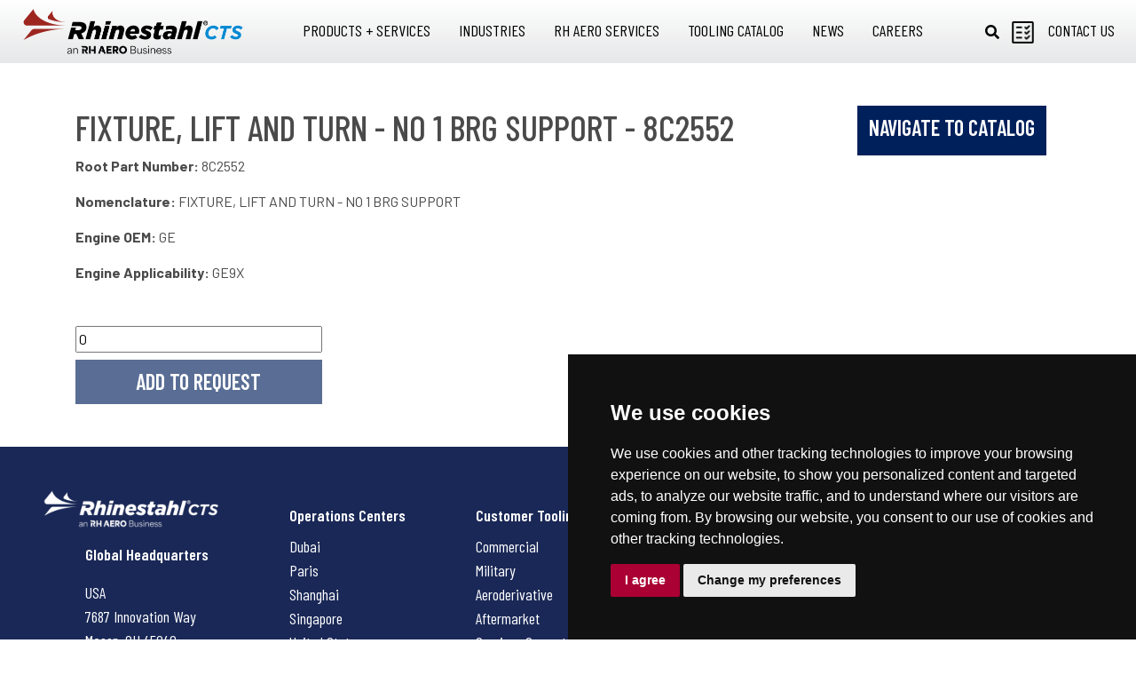

--- FILE ---
content_type: text/html; charset=UTF-8
request_url: https://www.rhinestahl.com/cts/parts/8c2552/
body_size: 57570
content:
<!DOCTYPE html>
<html class="no-js" lang="en-US">
<head>
  <meta charset="UTF-8">
<meta name="viewport" content="width=device-width">
<meta http-equiv="X-UA-Compatible" content="IE=edge,chrome=1">

	
<!-- Cookie Consent by https://www.PrivacyPolicies.com -->
<script type="text/javascript" src="//www.privacypolicies.com/public/cookie-consent/3.0.0/cookie-consent.js"></script>
<script type="text/javascript">
	document.addEventListener('DOMContentLoaded', function () {
cookieconsent.run({
"notice_banner_type": "simple",
"consent_type": "express",
"palette": "dark",
"language": "en",
"website_name": "Rhinestahl",
"cookies_policy_url": "https://www.rhinestahl.com/privacy/"
});
});
</script>




<!-- Google Tag Manager -->
<script>(function(w,d,s,l,i){w[l]=w[l]||[];w[l].push({'gtm.start':
new Date().getTime(),event:'gtm.js'});var f=d.getElementsByTagName(s)[0],
j=d.createElement(s),dl=l!='dataLayer'?'&l='+l:'';j.async=true;j.src=
'https://www.googletagmanager.com/gtm.js?id='+i+dl;f.parentNode.insertBefore(j,f);
})(window,document,'script','dataLayer','GTM-T37TKLT');</script>
<!-- End Google Tag Manager -->

<style>
	.dark.cc_dialog button.cc_b_ok,
	.dark.cookie-consent-preferences-overlay .cookie-consent-preferences-dialog .cc_cp_container .cc_cp_footer .cc_cp_f_save button {
		background-color: #ab0033;
		color: #FFF;
	}
</style>
<!-- End Cookie Consent -->


<!-- Favicon -->
<link rel="apple-touch-icon" sizes="180x180" href="/assets/favicon/apple-touch-icon.png">
<link rel="icon" type="image/png" sizes="32x32" href="/assets/favicon/favicon-32x32.png">
<link rel="icon" type="image/png" sizes="16x16" href="/assets/favicon/favicon-16x16.png">
<link rel="manifest" href="/assets/favicon/site.webmanifest">
<link rel="mask-icon" href="/assets/favicon/safari-pinned-tab.svg" color="#ab0033">
<link rel="shortcut icon" href="/assets/favicon/favicon.ico">
<meta name="msapplication-TileColor" content="#da532c">
<meta name="msapplication-config" content="/assets/favicon/browserconfig.xml">
<meta
name="theme-color" content="#000000">

<!-- Styles -->
<script type="text/javascript">
    _linkedin_partner_id = "7985689";
    window._linkedin_data_partner_ids = window._linkedin_data_partner_ids || [];
    window._linkedin_data_partner_ids.push(_linkedin_partner_id);
    </script><script type="text/javascript">
    (function(l) {
    if (!l){window.lintrk = function(a,b){window.lintrk.q.push([a,b])};
    window.lintrk.q=[]}
    var s = document.getElementsByTagName("script")[0];
    var b = document.createElement("script");
    b.type = "text/javascript";b.async = true;
    b.src = https://snap.licdn.com/li.lms-analytics/insight.min.js;
    s.parentNode.insertBefore(b, s);})(window.lintrk);
    </script>
    <noscript>
    <img height="1" width="1" style="display:none;" alt="" src=https://px.ads.linkedin.com/collect/?pid=7985689&fmt=gif />
    </noscript><meta name='robots' content='index, follow, max-image-preview:large, max-snippet:-1, max-video-preview:-1' />

	<!-- This site is optimized with the Yoast SEO plugin v26.6 - https://yoast.com/wordpress/plugins/seo/ -->
	<title>FIXTURE, LIFT AND TURN - NO 1 BRG SUPPORT - 8C2552 | Rhinestahl</title>
	<link rel="canonical" href="https://www.rhinestahl.com/cts/parts/8c2552/" />
	<meta property="og:locale" content="en_US" />
	<meta property="og:type" content="article" />
	<meta property="og:title" content="8C2552 | Rhinestahl" />
	<meta property="og:url" content="https://www.rhinestahl.com/cts/parts/8c2552/" />
	<meta property="og:site_name" content="Rhinestahl" />
	<meta property="article:publisher" content="https://www.facebook.com/Rhinestahl" />
	<meta name="twitter:card" content="summary_large_image" />
	<script type="application/ld+json" class="yoast-schema-graph">{"@context":"https://schema.org","@graph":[{"@type":"WebPage","@id":"https://www.rhinestahl.com/cts/parts/8c2552/","url":"https://www.rhinestahl.com/cts/parts/8c2552/","name":"8C2552 | Rhinestahl","isPartOf":{"@id":"https://www.rhinestahl.com/#website"},"datePublished":"2022-01-18T14:49:45+00:00","breadcrumb":{"@id":"https://www.rhinestahl.com/cts/parts/8c2552/#breadcrumb"},"inLanguage":"en-US","potentialAction":[{"@type":"ReadAction","target":["https://www.rhinestahl.com/cts/parts/8c2552/"]}]},{"@type":"BreadcrumbList","@id":"https://www.rhinestahl.com/cts/parts/8c2552/#breadcrumb","itemListElement":[{"@type":"ListItem","position":1,"name":"Home","item":"https://www.rhinestahl.com/"},{"@type":"ListItem","position":2,"name":"Parts Catalog","item":"https://www.rhinestahl.com/cts/parts/"},{"@type":"ListItem","position":3,"name":"8C2552"}]},{"@type":"WebSite","@id":"https://www.rhinestahl.com/#website","url":"https://www.rhinestahl.com/","name":"Rhinestahl","description":"Reliable + Ready","publisher":{"@id":"https://www.rhinestahl.com/#organization"},"potentialAction":[{"@type":"SearchAction","target":{"@type":"EntryPoint","urlTemplate":"https://www.rhinestahl.com/?s={search_term_string}"},"query-input":{"@type":"PropertyValueSpecification","valueRequired":true,"valueName":"search_term_string"}}],"inLanguage":"en-US"},{"@type":"Organization","@id":"https://www.rhinestahl.com/#organization","name":"Rhinestahl","url":"https://www.rhinestahl.com/","logo":{"@type":"ImageObject","inLanguage":"en-US","@id":"https://www.rhinestahl.com/#/schema/logo/image/","url":"https://www.rhinestahl.com/wp-content/uploads/rhinestahl.jpg","contentUrl":"https://www.rhinestahl.com/wp-content/uploads/rhinestahl.jpg","width":1490,"height":420,"caption":"Rhinestahl"},"image":{"@id":"https://www.rhinestahl.com/#/schema/logo/image/"},"sameAs":["https://www.facebook.com/Rhinestahl","https://www.youtube.com/user/RhinestahlCorp"]}]}</script>
	<!-- / Yoast SEO plugin. -->


<link rel='dns-prefetch' href='//www.rhinestahl.com' />
<link rel='dns-prefetch' href='//cdnjs.cloudflare.com' />
<link rel='dns-prefetch' href='//stackpath.bootstrapcdn.com' />
<link rel='dns-prefetch' href='//ajax.googleapis.com' />
<link rel='dns-prefetch' href='//use.fontawesome.com' />
<link rel='dns-prefetch' href='//api.mapbox.com' />
<link rel="alternate" type="application/rss+xml" title="Rhinestahl &raquo; 8C2552 Comments Feed" href="https://www.rhinestahl.com/cts/parts/8c2552/feed/" />
<link rel="alternate" title="oEmbed (JSON)" type="application/json+oembed" href="https://www.rhinestahl.com/wp-json/oembed/1.0/embed?url=https%3A%2F%2Fwww.rhinestahl.com%2Fcts%2Fparts%2F8c2552%2F" />
<link rel="alternate" title="oEmbed (XML)" type="text/xml+oembed" href="https://www.rhinestahl.com/wp-json/oembed/1.0/embed?url=https%3A%2F%2Fwww.rhinestahl.com%2Fcts%2Fparts%2F8c2552%2F&#038;format=xml" />
<style id='wp-img-auto-sizes-contain-inline-css' type='text/css'>
img:is([sizes=auto i],[sizes^="auto," i]){contain-intrinsic-size:3000px 1500px}
/*# sourceURL=wp-img-auto-sizes-contain-inline-css */
</style>
<style id='wp-block-library-inline-css' type='text/css'>
:root{--wp-block-synced-color:#7a00df;--wp-block-synced-color--rgb:122,0,223;--wp-bound-block-color:var(--wp-block-synced-color);--wp-editor-canvas-background:#ddd;--wp-admin-theme-color:#007cba;--wp-admin-theme-color--rgb:0,124,186;--wp-admin-theme-color-darker-10:#006ba1;--wp-admin-theme-color-darker-10--rgb:0,107,160.5;--wp-admin-theme-color-darker-20:#005a87;--wp-admin-theme-color-darker-20--rgb:0,90,135;--wp-admin-border-width-focus:2px}@media (min-resolution:192dpi){:root{--wp-admin-border-width-focus:1.5px}}.wp-element-button{cursor:pointer}:root .has-very-light-gray-background-color{background-color:#eee}:root .has-very-dark-gray-background-color{background-color:#313131}:root .has-very-light-gray-color{color:#eee}:root .has-very-dark-gray-color{color:#313131}:root .has-vivid-green-cyan-to-vivid-cyan-blue-gradient-background{background:linear-gradient(135deg,#00d084,#0693e3)}:root .has-purple-crush-gradient-background{background:linear-gradient(135deg,#34e2e4,#4721fb 50%,#ab1dfe)}:root .has-hazy-dawn-gradient-background{background:linear-gradient(135deg,#faaca8,#dad0ec)}:root .has-subdued-olive-gradient-background{background:linear-gradient(135deg,#fafae1,#67a671)}:root .has-atomic-cream-gradient-background{background:linear-gradient(135deg,#fdd79a,#004a59)}:root .has-nightshade-gradient-background{background:linear-gradient(135deg,#330968,#31cdcf)}:root .has-midnight-gradient-background{background:linear-gradient(135deg,#020381,#2874fc)}:root{--wp--preset--font-size--normal:16px;--wp--preset--font-size--huge:42px}.has-regular-font-size{font-size:1em}.has-larger-font-size{font-size:2.625em}.has-normal-font-size{font-size:var(--wp--preset--font-size--normal)}.has-huge-font-size{font-size:var(--wp--preset--font-size--huge)}.has-text-align-center{text-align:center}.has-text-align-left{text-align:left}.has-text-align-right{text-align:right}.has-fit-text{white-space:nowrap!important}#end-resizable-editor-section{display:none}.aligncenter{clear:both}.items-justified-left{justify-content:flex-start}.items-justified-center{justify-content:center}.items-justified-right{justify-content:flex-end}.items-justified-space-between{justify-content:space-between}.screen-reader-text{border:0;clip-path:inset(50%);height:1px;margin:-1px;overflow:hidden;padding:0;position:absolute;width:1px;word-wrap:normal!important}.screen-reader-text:focus{background-color:#ddd;clip-path:none;color:#444;display:block;font-size:1em;height:auto;left:5px;line-height:normal;padding:15px 23px 14px;text-decoration:none;top:5px;width:auto;z-index:100000}html :where(.has-border-color){border-style:solid}html :where([style*=border-top-color]){border-top-style:solid}html :where([style*=border-right-color]){border-right-style:solid}html :where([style*=border-bottom-color]){border-bottom-style:solid}html :where([style*=border-left-color]){border-left-style:solid}html :where([style*=border-width]){border-style:solid}html :where([style*=border-top-width]){border-top-style:solid}html :where([style*=border-right-width]){border-right-style:solid}html :where([style*=border-bottom-width]){border-bottom-style:solid}html :where([style*=border-left-width]){border-left-style:solid}html :where(img[class*=wp-image-]){height:auto;max-width:100%}:where(figure){margin:0 0 1em}html :where(.is-position-sticky){--wp-admin--admin-bar--position-offset:var(--wp-admin--admin-bar--height,0px)}@media screen and (max-width:600px){html :where(.is-position-sticky){--wp-admin--admin-bar--position-offset:0px}}

/*# sourceURL=wp-block-library-inline-css */
</style><style id='global-styles-inline-css' type='text/css'>
:root{--wp--preset--aspect-ratio--square: 1;--wp--preset--aspect-ratio--4-3: 4/3;--wp--preset--aspect-ratio--3-4: 3/4;--wp--preset--aspect-ratio--3-2: 3/2;--wp--preset--aspect-ratio--2-3: 2/3;--wp--preset--aspect-ratio--16-9: 16/9;--wp--preset--aspect-ratio--9-16: 9/16;--wp--preset--color--black: #000000;--wp--preset--color--cyan-bluish-gray: #abb8c3;--wp--preset--color--white: #ffffff;--wp--preset--color--pale-pink: #f78da7;--wp--preset--color--vivid-red: #cf2e2e;--wp--preset--color--luminous-vivid-orange: #ff6900;--wp--preset--color--luminous-vivid-amber: #fcb900;--wp--preset--color--light-green-cyan: #7bdcb5;--wp--preset--color--vivid-green-cyan: #00d084;--wp--preset--color--pale-cyan-blue: #8ed1fc;--wp--preset--color--vivid-cyan-blue: #0693e3;--wp--preset--color--vivid-purple: #9b51e0;--wp--preset--gradient--vivid-cyan-blue-to-vivid-purple: linear-gradient(135deg,rgb(6,147,227) 0%,rgb(155,81,224) 100%);--wp--preset--gradient--light-green-cyan-to-vivid-green-cyan: linear-gradient(135deg,rgb(122,220,180) 0%,rgb(0,208,130) 100%);--wp--preset--gradient--luminous-vivid-amber-to-luminous-vivid-orange: linear-gradient(135deg,rgb(252,185,0) 0%,rgb(255,105,0) 100%);--wp--preset--gradient--luminous-vivid-orange-to-vivid-red: linear-gradient(135deg,rgb(255,105,0) 0%,rgb(207,46,46) 100%);--wp--preset--gradient--very-light-gray-to-cyan-bluish-gray: linear-gradient(135deg,rgb(238,238,238) 0%,rgb(169,184,195) 100%);--wp--preset--gradient--cool-to-warm-spectrum: linear-gradient(135deg,rgb(74,234,220) 0%,rgb(151,120,209) 20%,rgb(207,42,186) 40%,rgb(238,44,130) 60%,rgb(251,105,98) 80%,rgb(254,248,76) 100%);--wp--preset--gradient--blush-light-purple: linear-gradient(135deg,rgb(255,206,236) 0%,rgb(152,150,240) 100%);--wp--preset--gradient--blush-bordeaux: linear-gradient(135deg,rgb(254,205,165) 0%,rgb(254,45,45) 50%,rgb(107,0,62) 100%);--wp--preset--gradient--luminous-dusk: linear-gradient(135deg,rgb(255,203,112) 0%,rgb(199,81,192) 50%,rgb(65,88,208) 100%);--wp--preset--gradient--pale-ocean: linear-gradient(135deg,rgb(255,245,203) 0%,rgb(182,227,212) 50%,rgb(51,167,181) 100%);--wp--preset--gradient--electric-grass: linear-gradient(135deg,rgb(202,248,128) 0%,rgb(113,206,126) 100%);--wp--preset--gradient--midnight: linear-gradient(135deg,rgb(2,3,129) 0%,rgb(40,116,252) 100%);--wp--preset--font-size--small: 13px;--wp--preset--font-size--medium: 20px;--wp--preset--font-size--large: 36px;--wp--preset--font-size--x-large: 42px;--wp--preset--spacing--20: 0.44rem;--wp--preset--spacing--30: 0.67rem;--wp--preset--spacing--40: 1rem;--wp--preset--spacing--50: 1.5rem;--wp--preset--spacing--60: 2.25rem;--wp--preset--spacing--70: 3.38rem;--wp--preset--spacing--80: 5.06rem;--wp--preset--shadow--natural: 6px 6px 9px rgba(0, 0, 0, 0.2);--wp--preset--shadow--deep: 12px 12px 50px rgba(0, 0, 0, 0.4);--wp--preset--shadow--sharp: 6px 6px 0px rgba(0, 0, 0, 0.2);--wp--preset--shadow--outlined: 6px 6px 0px -3px rgb(255, 255, 255), 6px 6px rgb(0, 0, 0);--wp--preset--shadow--crisp: 6px 6px 0px rgb(0, 0, 0);}:where(.is-layout-flex){gap: 0.5em;}:where(.is-layout-grid){gap: 0.5em;}body .is-layout-flex{display: flex;}.is-layout-flex{flex-wrap: wrap;align-items: center;}.is-layout-flex > :is(*, div){margin: 0;}body .is-layout-grid{display: grid;}.is-layout-grid > :is(*, div){margin: 0;}:where(.wp-block-columns.is-layout-flex){gap: 2em;}:where(.wp-block-columns.is-layout-grid){gap: 2em;}:where(.wp-block-post-template.is-layout-flex){gap: 1.25em;}:where(.wp-block-post-template.is-layout-grid){gap: 1.25em;}.has-black-color{color: var(--wp--preset--color--black) !important;}.has-cyan-bluish-gray-color{color: var(--wp--preset--color--cyan-bluish-gray) !important;}.has-white-color{color: var(--wp--preset--color--white) !important;}.has-pale-pink-color{color: var(--wp--preset--color--pale-pink) !important;}.has-vivid-red-color{color: var(--wp--preset--color--vivid-red) !important;}.has-luminous-vivid-orange-color{color: var(--wp--preset--color--luminous-vivid-orange) !important;}.has-luminous-vivid-amber-color{color: var(--wp--preset--color--luminous-vivid-amber) !important;}.has-light-green-cyan-color{color: var(--wp--preset--color--light-green-cyan) !important;}.has-vivid-green-cyan-color{color: var(--wp--preset--color--vivid-green-cyan) !important;}.has-pale-cyan-blue-color{color: var(--wp--preset--color--pale-cyan-blue) !important;}.has-vivid-cyan-blue-color{color: var(--wp--preset--color--vivid-cyan-blue) !important;}.has-vivid-purple-color{color: var(--wp--preset--color--vivid-purple) !important;}.has-black-background-color{background-color: var(--wp--preset--color--black) !important;}.has-cyan-bluish-gray-background-color{background-color: var(--wp--preset--color--cyan-bluish-gray) !important;}.has-white-background-color{background-color: var(--wp--preset--color--white) !important;}.has-pale-pink-background-color{background-color: var(--wp--preset--color--pale-pink) !important;}.has-vivid-red-background-color{background-color: var(--wp--preset--color--vivid-red) !important;}.has-luminous-vivid-orange-background-color{background-color: var(--wp--preset--color--luminous-vivid-orange) !important;}.has-luminous-vivid-amber-background-color{background-color: var(--wp--preset--color--luminous-vivid-amber) !important;}.has-light-green-cyan-background-color{background-color: var(--wp--preset--color--light-green-cyan) !important;}.has-vivid-green-cyan-background-color{background-color: var(--wp--preset--color--vivid-green-cyan) !important;}.has-pale-cyan-blue-background-color{background-color: var(--wp--preset--color--pale-cyan-blue) !important;}.has-vivid-cyan-blue-background-color{background-color: var(--wp--preset--color--vivid-cyan-blue) !important;}.has-vivid-purple-background-color{background-color: var(--wp--preset--color--vivid-purple) !important;}.has-black-border-color{border-color: var(--wp--preset--color--black) !important;}.has-cyan-bluish-gray-border-color{border-color: var(--wp--preset--color--cyan-bluish-gray) !important;}.has-white-border-color{border-color: var(--wp--preset--color--white) !important;}.has-pale-pink-border-color{border-color: var(--wp--preset--color--pale-pink) !important;}.has-vivid-red-border-color{border-color: var(--wp--preset--color--vivid-red) !important;}.has-luminous-vivid-orange-border-color{border-color: var(--wp--preset--color--luminous-vivid-orange) !important;}.has-luminous-vivid-amber-border-color{border-color: var(--wp--preset--color--luminous-vivid-amber) !important;}.has-light-green-cyan-border-color{border-color: var(--wp--preset--color--light-green-cyan) !important;}.has-vivid-green-cyan-border-color{border-color: var(--wp--preset--color--vivid-green-cyan) !important;}.has-pale-cyan-blue-border-color{border-color: var(--wp--preset--color--pale-cyan-blue) !important;}.has-vivid-cyan-blue-border-color{border-color: var(--wp--preset--color--vivid-cyan-blue) !important;}.has-vivid-purple-border-color{border-color: var(--wp--preset--color--vivid-purple) !important;}.has-vivid-cyan-blue-to-vivid-purple-gradient-background{background: var(--wp--preset--gradient--vivid-cyan-blue-to-vivid-purple) !important;}.has-light-green-cyan-to-vivid-green-cyan-gradient-background{background: var(--wp--preset--gradient--light-green-cyan-to-vivid-green-cyan) !important;}.has-luminous-vivid-amber-to-luminous-vivid-orange-gradient-background{background: var(--wp--preset--gradient--luminous-vivid-amber-to-luminous-vivid-orange) !important;}.has-luminous-vivid-orange-to-vivid-red-gradient-background{background: var(--wp--preset--gradient--luminous-vivid-orange-to-vivid-red) !important;}.has-very-light-gray-to-cyan-bluish-gray-gradient-background{background: var(--wp--preset--gradient--very-light-gray-to-cyan-bluish-gray) !important;}.has-cool-to-warm-spectrum-gradient-background{background: var(--wp--preset--gradient--cool-to-warm-spectrum) !important;}.has-blush-light-purple-gradient-background{background: var(--wp--preset--gradient--blush-light-purple) !important;}.has-blush-bordeaux-gradient-background{background: var(--wp--preset--gradient--blush-bordeaux) !important;}.has-luminous-dusk-gradient-background{background: var(--wp--preset--gradient--luminous-dusk) !important;}.has-pale-ocean-gradient-background{background: var(--wp--preset--gradient--pale-ocean) !important;}.has-electric-grass-gradient-background{background: var(--wp--preset--gradient--electric-grass) !important;}.has-midnight-gradient-background{background: var(--wp--preset--gradient--midnight) !important;}.has-small-font-size{font-size: var(--wp--preset--font-size--small) !important;}.has-medium-font-size{font-size: var(--wp--preset--font-size--medium) !important;}.has-large-font-size{font-size: var(--wp--preset--font-size--large) !important;}.has-x-large-font-size{font-size: var(--wp--preset--font-size--x-large) !important;}
/*# sourceURL=global-styles-inline-css */
</style>

<style id='classic-theme-styles-inline-css' type='text/css'>
/*! This file is auto-generated */
.wp-block-button__link{color:#fff;background-color:#32373c;border-radius:9999px;box-shadow:none;text-decoration:none;padding:calc(.667em + 2px) calc(1.333em + 2px);font-size:1.125em}.wp-block-file__button{background:#32373c;color:#fff;text-decoration:none}
/*# sourceURL=/wp-includes/css/classic-themes.min.css */
</style>
<link rel='stylesheet' id='wp-components-css' href='https://www.rhinestahl.com/wp-includes/css/dist/components/style.min.css?ver=968cbd9cebd4cdb822a31c5bf7491f6b' type='text/css' media='all' />
<link rel='stylesheet' id='wp-preferences-css' href='https://www.rhinestahl.com/wp-includes/css/dist/preferences/style.min.css?ver=968cbd9cebd4cdb822a31c5bf7491f6b' type='text/css' media='all' />
<link rel='stylesheet' id='wp-block-editor-css' href='https://www.rhinestahl.com/wp-includes/css/dist/block-editor/style.min.css?ver=968cbd9cebd4cdb822a31c5bf7491f6b' type='text/css' media='all' />
<link rel='stylesheet' id='popup-maker-block-library-style-css' href='https://www.rhinestahl.com/wp-content/plugins/popup-maker/dist/packages/block-library-style.css?ver=dbea705cfafe089d65f1' type='text/css' media='all' />
<link rel='stylesheet' id='ub-extension-style-css-css' href='https://www.rhinestahl.com/wp-content/plugins/ultimate-blocks/src/extensions/style.css?ver=968cbd9cebd4cdb822a31c5bf7491f6b' type='text/css' media='all' />
<link rel='stylesheet' id='_usdp_styles_0-css' href='https://use.fontawesome.com/releases/v5.7.1/css/all.css?ver=968cbd9cebd4cdb822a31c5bf7491f6b' type='text/css' media='all' />
<link rel='stylesheet' id='_usdp_styles_1-css' href='https://api.mapbox.com/mapbox-gl-js/v1.12.0/mapbox-gl.css?ver=968cbd9cebd4cdb822a31c5bf7491f6b' type='text/css' media='all' />
<link rel='stylesheet' id='_usdp_styles_2-css' href='https://www.rhinestahl.com/assets/css/vendor-281beaa9f1357bf59baf.min.css?ver=968cbd9cebd4cdb822a31c5bf7491f6b' type='text/css' media='all' />
<link rel='stylesheet' id='_usdp_styles_3-css' href='https://www.rhinestahl.com/assets/css/vendor-static-74fdf35b8814aad45209.min.css?ver=968cbd9cebd4cdb822a31c5bf7491f6b' type='text/css' media='all' />
<link rel='stylesheet' id='_usdp_styles_4-css' href='https://www.rhinestahl.com/assets/css/main-f23ce32f63516f7afa1b.min.css?ver=968cbd9cebd4cdb822a31c5bf7491f6b' type='text/css' media='all' />
<link rel="https://api.w.org/" href="https://www.rhinestahl.com/wp-json/" /><link rel="EditURI" type="application/rsd+xml" title="RSD" href="https://www.rhinestahl.com/xmlrpc.php?rsd" />

<link rel='shortlink' href='https://www.rhinestahl.com/?p=5625' />
<script type="text/javascript">
(function(url){
	if(/(?:Chrome\/26\.0\.1410\.63 Safari\/537\.31|WordfenceTestMonBot)/.test(navigator.userAgent)){ return; }
	var addEvent = function(evt, handler) {
		if (window.addEventListener) {
			document.addEventListener(evt, handler, false);
		} else if (window.attachEvent) {
			document.attachEvent('on' + evt, handler);
		}
	};
	var removeEvent = function(evt, handler) {
		if (window.removeEventListener) {
			document.removeEventListener(evt, handler, false);
		} else if (window.detachEvent) {
			document.detachEvent('on' + evt, handler);
		}
	};
	var evts = 'contextmenu dblclick drag dragend dragenter dragleave dragover dragstart drop keydown keypress keyup mousedown mousemove mouseout mouseover mouseup mousewheel scroll'.split(' ');
	var logHuman = function() {
		if (window.wfLogHumanRan) { return; }
		window.wfLogHumanRan = true;
		var wfscr = document.createElement('script');
		wfscr.type = 'text/javascript';
		wfscr.async = true;
		wfscr.src = url + '&r=' + Math.random();
		(document.getElementsByTagName('head')[0]||document.getElementsByTagName('body')[0]).appendChild(wfscr);
		for (var i = 0; i < evts.length; i++) {
			removeEvent(evts[i], logHuman);
		}
	};
	for (var i = 0; i < evts.length; i++) {
		addEvent(evts[i], logHuman);
	}
})('//www.rhinestahl.com/?wordfence_lh=1&hid=69C75FC0E8B2A63E2B400B8026A39550');
</script><style type="text/css">.recentcomments a{display:inline !important;padding:0 !important;margin:0 !important;}</style>

<script type="application/ld+json">
	{
			    "@context": "https://schema.org",
			    "@type": "Organization",
			"address": {
						        "@type": "PostalAddress",
						        "addressLocality": "Mason, Ohio",
						        "postalCode": "45040",
						        "streetAddress": "7687 Innovation Way"
						    },
						    "name": "Rhinestahl Customer Tooling Solutions",
						    "telephone": "1-(513)-229-5300"
	
	}
</script>
	<script type="application/ld+json">
		{
		      "@context": "https://schema.org/",
		      "@type": "Product",
		      "name": "FIXTURE, LIFT AND TURN - NO 1 BRG SUPPORT",
		      "description": "FIXTURE, LIFT AND TURN - NO 1 BRG SUPPORT",
		      "sku": "8C2552",
		      "mpn": "8C2552",
		      "brand": {
		        "@type": "Brand",
		        "name": "GE"
		      },
		      "review": {
		        "@type": "Review",
		        "reviewRating": {
		          "@type": "Rating",
		          "ratingValue": "0",
		          "bestRating": "5"
		        },
		      },
		    }
	</script>
    </head>
<body class="wp-singular parts-template-default single single-parts postid-5625 single-format-standard wp-theme-usdp 8c2552 division--cts">

  <!-- Google Tag Manager (noscript) -->
<noscript><iframe src="https://www.googletagmanager.com/ns.html?id=GTM-T37TKLT"
height="0" width="0" style="display:none;visibility:hidden"></iframe></noscript>
<!-- End Google Tag Manager (noscript) -->
  <div class="d-none" id="spritemap"><svg xmlns="http://www.w3.org/2000/svg" xmlns:xlink="http://www.w3.org/1999/xlink" width="435" height="2680"><symbol id="icon-amg-aerospace" viewBox="0 0 62 63"><g id="Page-1" stroke="none" stroke-width="1" fill="none" fill-rule="evenodd"><g id="Industries-modules" transform="translate(-73 -219)" fill="#00205B"><g id="INDUSTRIES" transform="translate(34 144)"><g id="AEROSPACE" transform="translate(0 50)"><path d="M73.952 60.167l-.175 9.137c-.089 4.519-1.143 9.836-1.143 9.836l7.992 5.67.528-.709V88l-9.837-2.835C70.702 86.937 70 88 70 88s-.702-1.063-1.317-2.835L58.848 88v-3.899l.526.71 7.991-5.671s-1.053-5.317-1.142-9.836l-.175-9.137L39 68.24v-3.987l.615.797 18.003-11.076s-1.054-2.835-.966-4.873c0 0 1.668-.886 3.6 0 0 0 .264 1.86 0 3.278l5.971-3.672.353-17.77s.35-2.128.878-3.19C67.98 26.683 69.386 25 70 25c.615 0 2.02 1.684 2.547 2.747.527 1.063.878 3.19.878 3.19l.352 17.77 5.971 3.673c-.263-1.417 0-3.278 0-3.278 1.932-.886 3.6 0 3.6 0 .089 2.038-.965 4.873-.965 4.873l18.002 11.076.615-.797v3.987l-27.048-8.074" id="Fill-1"/></g></g></g></g></symbol><use xlink:href="#icon-amg-aerospace" width="62" height="63"/><symbol id="icon-amg-consumer-goods" viewBox="0 0 27 57"><g id="Page-1" stroke="none" stroke-width="1" fill="none" fill-rule="evenodd"><g id="Industries-modules" transform="translate(-399 -223)" fill="#00205B"><g id="INDUSTRIES" transform="translate(34 144)"><g id="CONSUMER" transform="translate(308.25 50)"><path d="M64.71 43.66h-1.067v-4.282h-5.665L57 38.406 66.107 29h14.034v.735H83v3.39h-2.86v.735h-3.098s1.907.238 1.907 2.602c0 2.365.133 6.464 2.305 8.88l-.424.421s-3.285-2.654-4.423-7.803c0 0-.37-1.024-1.403 0-.72.714-1.272 1.326-1.992 1.63v7.526h-1.026c.055.147 1.93 5.1 6.983 10.113v27.264c0 .831-.683 1.507-1.523 1.507H60.275c-.838 0-1.52-.676-1.52-1.507V57.229c5.053-5.013 6.926-9.966 6.982-10.113H64.71v-3.455z" id="Fill-1"/></g></g></g></g></symbol><use xlink:href="#icon-amg-consumer-goods" y="65" width="27" height="57"/><symbol id="icon-amg-defense" viewBox="0 0 68 47"><g id="Page-1" stroke="none" stroke-width="1" fill="none" fill-rule="evenodd"><g id="AMG_landing-page_design" transform="translate(-1148 -1335)" fill="#00205B"><g id="INDUSTRIES" transform="translate(33 1249)"><g id="DEFENSE" transform="translate(1078.875 50)"><path d="M104 60.804s-6.623-1.428-16.42.457l-.392-2.874 3.202-.869.114.43 2.918-.782-.532-2.005-2.919.783.115.429-3.06.83-.161-1.164H81.18l-1.111 7.205c-.934.313-1.886.664-2.85 1.043l-1.41-9.83h-4.65a.766.766 0 0 1-.766-.767c0-.425.342-.768.765-.768h1.585l-.69-4.82h-4.51v-4.856h.243a.766.766 0 0 0 .765-.768.766.766 0 0 0-.765-.767h-.243v-4.943a.767.767 0 0 0-.765-.768.767.767 0 0 0-.765.768v2.069h-.9a.766.766 0 0 0-.765.768c0 .424.342.767.764.767h.901v1.339h-2.037a.767.767 0 0 0 0 1.535h2.037v4.857H63.29l-1.289 9.39h-5.067L55.53 67.715l-2.53.008-.79-5.508h-5.686l-.143 1.043-2.993-.47.067-.439-2.985-.458-.312 2.051 2.984.46.067-.44 3.01.471-.452 3.29H37l4.358 8.814h-.001l.632 1.274a6.548 6.548 0 0 0 4.684 3.475c13.352 2.378 27.256 2.223 42.763-.111a6.066 6.066 0 0 0 4.621-3.436l.487-1c.01-.018.02-.033.029-.051 1.885-3.81 5.02-9.59 9.427-15.885" id="Fill-1"/></g></g></g></g></symbol><use xlink:href="#icon-amg-defense" y="124" width="68" height="47"/><symbol id="icon-amg-electronics" viewBox="0 0 34 57"><g id="Page-1" stroke="none" stroke-width="1" fill="none" fill-rule="evenodd"><g id="Industries-modules" transform="translate(-1320 -223)" fill="#00205B"><g id="INDUSTRIES" transform="translate(34 144)"><g id="ELECTRONICS" transform="translate(1233 50)"><path d="M77.232 74.017h2.35v-6.335h-2.35v6.335zm-16.814 0h2.35v-6.335h-2.35v6.335zm22.761-37.789v-3.175A4.062 4.062 0 0 0 79.11 29h-18.41a4.062 4.062 0 0 0-4.071 4.053v3.175H53v30.056h5.44v9.701h1.914L60.874 86h1.257l.687-10.015h1.926v-9.701h10.511v9.701h1.913L77.69 86h1.257l.687-10.015h1.925v-9.701H87V36.228h-3.82z" id="Page-1"/></g></g></g></g></symbol><use xlink:href="#icon-amg-electronics" y="173" width="34" height="57"/><symbol id="icon-amg-energy" viewBox="0 0 66 53"><g id="Page-1" stroke="none" stroke-width="1" fill="none" fill-rule="evenodd"><g id="Industries-modules" transform="translate(-996 -226)" fill="#00205B"><g id="INDUSTRIES" transform="translate(34 144)"><g id="AERODERIVATIVE" transform="translate(924.75 50)"><path d="M61.226 80.167l.001-.008 13.717-4.88 1.023 4.888H61.226zM71.89 72l-9.64 3.43 1.91-8.838L71.89 72zm-7.038-10.054l6.586-3.772 1.991 9.881-8.577-6.11zm35.652 18.221H97.15V77.69h.001a1.021 1.021 0 1 0 0-2.042H95.56V62.963l-1.689.973c-.113.066-.231.12-.352.172v11.54h-1.596a1.02 1.02 0 0 0 0 2.042h.002v2.477h-11.75l-5.872-27.79 5.235-3.019L90.616 61.81c.532.599 1.538.762 2.233.36l2.406-1.396c.697-.402-.488-16.095-3.908-21.744-3.42-5.65-8.906-7.375-9.605-6.974l-5.516 3.183c-.696.401-1.162 1.377-1.039 2.169l1.091 7.097s.003.003 0 .003L42.356 64.183a1.463 1.463 0 0 0-.535 1.992l1.46 2.524c.4.693 1.296.933 1.992.534l16.15-9.426-4.41 20.36h-4.284l-1.894-2.982c-.34-1.003-1.47-2.468-3.908-2.468-2.438 0-3.568 1.465-3.908 2.468l-1.893 2.982h-.937c-1.207 0-2.189.98-2.189 2.186a2.19 2.19 0 0 0 2.19 2.187h60.314a2.187 2.187 0 0 0 0-4.372z" id="Fill-1"/></g></g></g></g></symbol><use xlink:href="#icon-amg-energy" y="232" width="66" height="53"/><symbol id="icon-amg-industrial" viewBox="0 0 69 59"><g id="Page-1" stroke="none" stroke-width="1" fill="none" fill-rule="evenodd"><g id="Industries-modules" transform="translate(-840 -221)" fill="#00205B"><g id="INDUSTRIES" transform="translate(34 144)"><g id="INDUSTRIAL" transform="translate(770.625 50)"><path d="M72.638 80.994a2.122 2.122 0 0 1-2.834.983 2.118 2.118 0 0 1-.982-2.832 2.12 2.12 0 1 1 3.816 1.85zm6.048 0a2.122 2.122 0 0 1-2.835.983 2.118 2.118 0 0 1-.981-2.832 2.12 2.12 0 1 1 3.816 1.85zm6.047 0a2.122 2.122 0 0 1-3.817-1.85 2.12 2.12 0 0 1 3.817 1.85zm6.048 0a2.122 2.122 0 0 1-2.834.983 2.12 2.12 0 1 1 2.834-.982zm6.048 0a2.122 2.122 0 0 1-2.835.983 2.117 2.117 0 0 1-.98-2.832 2.118 2.118 0 0 1 2.832-.983 2.119 2.119 0 0 1 .983 2.832zm.464 2.152H68.357a3.088 3.088 0 0 1-3.08-3.077 3.088 3.088 0 0 1 3.08-3.078h28.936a3.087 3.087 0 0 1 3.08 3.078 3.087 3.087 0 0 1-3.08 3.077zM75.011 50.734l.008-.03c.19-.765.568-1.65 1.466-1.683l6.926.028v8.414c-.564.095-1.127.192-1.693.279-1.968.302-4.043.582-6.034.609-.498.007-2.237-.021-2.802-.334l2.129-7.283zm9.544-1.68l1.439.006c.528.002 1.02.996 1.136 1.446l.006.024 1.726 5.95c-.726.13-1.452.269-2.174.402-.71.131-1.422.26-2.133.386v-8.214zm13.51 25.083h-5.042v-2.773c2.493 0 4.534-2.039 4.534-4.53v-4.798c0-2.473-2.008-4.498-4.474-4.531l-2.327-8.012c-.453-1.782-1.82-3.465-3.465-3.465l-10.975-.045L64.854 29.2c-1.81-2.863-5.698-2.686-7.117-.866l-16.238 8.354c-1.068-.02-2.252.46-3.296 1.696l-1.408 17.454h-.001c-1.802 4.681-.634 9.865 4.51 12.36 5.193 2.517 10.38-.152 12.99-5.63.265-.749-.933-1.252-1.23-.601l-.686 1.425-11.3-5.479 2.618-15.75 16.623-6.03L69.7 52.363l-2.125 7.27c-.003.007-.003.013-.005.02a4.497 4.497 0 0 0-.683 2.383v4.797c0 2.468 2.002 4.488 4.46 4.527v2.777h-3.764c-3.264 0-5.935 2.67-5.935 5.932 0 3.262 2.671 5.931 5.935 5.931h30.482c3.264 0 5.934-2.669 5.934-5.93 0-3.263-2.67-5.933-5.934-5.933z" id="Fill-1"/></g></g></g></g></symbol><use xlink:href="#icon-amg-industrial" y="287" width="69" height="59"/><symbol id="icon-amg-medical" viewBox="0 0 69 52"><g id="Page-1" stroke="none" stroke-width="1" fill="none" fill-rule="evenodd"><g id="Industries-modules" transform="translate(-686 -225)" fill="#00205B"><g id="INDUSTRIES" transform="translate(34 144)"><g id="MEDICAL" transform="translate(616.5 50)"><path d="M102.923 48.821c-3.904-.753-9.272-6.128-13.57-11.061-3.501-4.02-5.005-.571-11.252 2.45-3.49 1.685-4.667 2.103-6.077 2.5v-1.839c1.869-.778 3.18-2.605 3.18-4.734C75.204 33.3 72.874 31 70 31c-2.874 0-5.204 2.3-5.204 5.137 0 2.13 1.31 3.956 3.18 4.734v1.84c-1.41-.398-2.588-.816-6.077-2.502-6.247-3.02-7.75-6.468-11.251-2.45-4.3 4.934-9.667 10.309-13.57 11.062-1.748.337-1.321 1.52.926 2.487 3.255.731 11.323 1.26 17.432-9.044a.974.974 0 0 1 1.327-.343.95.95 0 0 1 .347 1.309c-3.302 5.57-7.214 8.248-10.778 9.437 2.246-.002 4.818-.22 7.695-.766 6.648-1.265 11.085-2.396 13.95-2.495v10.018l.98.162c1.026.166 2.056.337 3.067.535V49.406c2.864.1 7.3 1.23 13.95 2.495 2.876.546 5.448.764 7.693.766-3.563-1.189-7.475-3.866-10.776-9.437a.949.949 0 0 1 .347-1.309.974.974 0 0 1 1.326.343c6.109 10.305 14.178 9.775 17.433 9.044 2.247-.967 2.672-2.15.926-2.487zM68.744 60.853c-3.252-.53-6.94-1.131-8.184-2.592-.644-.756-.418-1.437-.332-1.629.33-.745 1.788-1.4 2.67-1.61a1.997 1.997 0 0 0 1.513-2.39c-.25-1.077-1.335-1.745-2.425-1.501-.425.096-4.187 1.023-5.464 3.896-.665 1.493-.767 3.802.94 5.805 2.207 2.59 6.486 3.289 10.623 3.963 3.461.564 7.385 1.203 8.23 2.837 1.12 2.164.146 3.535-2.044 5.309-.297.242-.554.45-.768.664a1.98 1.98 0 0 0 .018 2.826c.395.385.908.576 1.423.576.52 0 1.044-.198 1.439-.595.105-.104.267-.229.459-.384 1.457-1.18 5.891-4.776 3.079-10.213-1.775-3.43-6.555-4.209-11.177-4.962zm9.27-9.722a2.02 2.02 0 0 0-2.419 1.493c-.254 1.07.423 2.145 1.506 2.399.881.208 2.34.864 2.672 1.61.085.19.31.871-.332 1.628-.953 1.116-3.334 1.73-5.856 2.194 2.205.531 4.22 1.29 5.733 2.583 1.286-.537 2.397-1.24 3.22-2.206 1.707-2.002 1.605-4.313.94-5.805-1.276-2.873-5.04-3.8-5.464-3.896zM67.977 81c0 1.104.905 1.999 2.023 1.999s2.024-.895 2.024-1.998V66.847c-1.377-.329-2.922-.584-4.047-.768v14.923zm-1.479-7.395a1.98 1.98 0 0 1-.019 2.825 2.03 2.03 0 0 1-1.422.576 2.03 2.03 0 0 1-1.44-.595c-.104-.104-.268-.229-.459-.384-1.457-1.18-5.892-4.776-3.08-10.213.249-.477.555-.901.909-1.282 1.752.62 3.706.999 5.673 1.329-1.442.429-2.568.983-2.975 1.77-1.12 2.163-.146 3.535 2.044 5.309.297.242.554.45.769.665z" id="Fill-1"/></g></g></g></g></symbol><use xlink:href="#icon-amg-medical" y="348" width="69" height="52"/><symbol id="icon-amg-space" viewBox="0 0 30 64"><g id="Page-1" stroke="none" stroke-width="1" fill="none" fill-rule="evenodd"><g id="Industries-modules" transform="translate(-244 -219)" fill="#00205B"><g id="INDUSTRIES" transform="translate(34 144)"><g id="SPACE" transform="translate(154.125 50)"><path d="M83.85 69.984c.022-3.77-.004-12.083-.274-15.447-.399-4.951-1.987-7.497-2.334-8-.346.503-1.935 3.049-2.333 8-.13 1.615-.203 7.06-.243 9.73a29.053 29.053 0 0 1-1.536-2.14V37.42C77.13 31.098 72.378 25 70.5 25c-1.877 0-6.63 6.098-6.63 12.421v24.71c-.299.458-.613.92-.964 1.392-.129.172-.262.346-.396.518-.038.047-.071.092-.108.139a2.45 2.45 0 0 1-.069.085c-.038-2.67-.112-8.113-.242-9.728-.398-4.951-1.987-7.497-2.333-8-.346.503-1.935 3.049-2.333 8-.271 3.364-.297 11.677-.275 15.447-1.424 2.066-1.284 4.127-.857 4.127h1.792c-.185.762-.372 1.882-.372 3.315h5.166c0-1.433-.185-2.553-.371-3.315h3.58c-.347 1.49-.675 3.6-.675 6.27h10.174c0-2.67-.327-4.78-.674-6.27h3.58c-.186.762-.372 1.882-.372 3.315h5.167c0-1.433-.187-2.553-.373-3.315h1.792c.427 0 .568-2.061-.857-4.127m-9.936 12.24c.084.185.132.422.132.729 0 1.09-.867 2.478-.867 2.478s-.865-1.388-.865-2.478c0-.307.05-.544.131-.729-.515.305-.889.961-.889 2.124 0 2.047 1.623 4.652 1.623 4.652s1.626-2.605 1.626-4.652c0-1.163-.373-1.819-.89-2.124m-4.86 0c.082.185.131.422.131.729 0 1.09-.866 2.478-.866 2.478s-.864-1.388-.864-2.478c0-.307.047-.544.13-.729-.517.305-.89.961-.89 2.124 0 2.047 1.624 4.652 1.624 4.652s1.626-2.605 1.626-4.652c0-1.163-.373-1.819-.89-2.124m12.92-1.888c.083.184.131.421.131.728 0 1.09-.866 2.478-.866 2.478s-.865-1.388-.865-2.478c0-.307.049-.544.131-.728-.515.304-.89.96-.89 2.123 0 2.046 1.624 4.652 1.624 4.652s1.625-2.606 1.625-4.652c0-1.163-.373-1.819-.89-2.123m-20.593 2.123c0 2.046-1.624 4.652-1.624 4.652s-1.624-2.606-1.624-4.652c0-1.163.372-1.819.89-2.123-.083.184-.131.421-.131.728 0 1.09.865 2.478.865 2.478s.865-1.388.865-2.478c0-.307-.049-.544-.13-.728.516.304.89.96.89 2.123" id="Fill-1"/></g></g></g></g></symbol><use xlink:href="#icon-amg-space" y="402" width="30" height="64"/><symbol id="icon-amg-transportation" viewBox="0 0 44 52"><g id="Page-1" stroke="none" stroke-width="1" fill="none" fill-rule="evenodd"><g id="Industries-modules" transform="translate(-545 -225)" fill="#00205B"><g id="INDUSTRIES" transform="translate(34 144)"><g id="TRANS" transform="translate(462.375 50)"><path d="M82.475 61.75a2.431 2.431 0 1 1-.003 4.862 2.431 2.431 0 0 1 .003-4.862zm-23.459 4.862a2.43 2.43 0 1 1 .003-4.86 2.43 2.43 0 0 1-.003 4.86zM84.798 83H92l-7.933-12.157h5.108V54.34h-36.56V70.844h4.325L49 82.998l7.21.001 4.263-8.774h20.063L84.798 83zm-5.132-37.31a1.04 1.04 0 0 1-1.04 1.04H63.374a1.038 1.038 0 0 1-1.038-1.04v-5.957c0-.573.464-1.039 1.038-1.039h15.252c.575 0 1.04.466 1.04 1.039v5.957zM70.77 34.07a1.616 1.616 0 1 1 0 3.231 1.616 1.616 0 0 1 0-3.231zm18.403 15.273l-4.438-1.819V37.137c-8.24-7.989-19.019-8.374-27.683 0v10.387l-4.439 1.819v3.306h36.56v-3.306z" id="Fill-1"/></g></g></g></g></symbol><use xlink:href="#icon-amg-transportation" y="468" width="44" height="52"/><symbol id="icon-badge" viewBox="0 0 435 434"><g id="Page-1" stroke="none" stroke-width="1" fill="none" fill-rule="evenodd"><g id="Style-Sheet" transform="translate(-107 -1680)" fill="#A6A8AB"><path d="M480.61 1885.846a4.287 4.287 0 0 0-4.287 4.284 4.285 4.285 0 1 0 8.57 0 4.285 4.285 0 0 0-4.283-4.284zm-314.448 0a4.283 4.283 0 1 0-.003 8.566 4.283 4.283 0 0 0 .003-8.566zm174.997-14.38c0-1.721.65-3.293 1.715-4.49l-.015-.008 16.329-19.469a25.19 25.19 0 0 0-1.093 7.31c0 9.398 5.235 17.764 13.279 23.626 8.038 5.854 18.92 9.278 30.942 9.529.238.057.452.019.694.074-21.026-.242-40.546-3.887-56.834-9.923-.27-.123-.537-.246-.807-.372a6.797 6.797 0 0 1-4.21-6.278zm58.976 28.714H268.413a2.389 2.389 0 0 1-.244.015c-6.48 0-11.735-5.255-11.735-11.737a11.68 11.68 0 0 1 2.784-7.58l31.908-39.095s.042.128.132.367c1.425 6.448 4.392 12.563 8.587 18.155 17.57 23.241 55.672 38.678 100.29 39.875zm-104.975 12h101.626c-.927.108-1.648.072-2.567.176-16.78.624-35.382 3.094-54.422 7.282-27.787 6.112-52.675 15.248-72.085 25.695-7.895 3.8-11.675 6.28-11.675 6.28s24.208-29.762 27.702-34.052c.007-.004.013-.004.013-.009a14.632 14.632 0 0 1 11.34-5.37h.068v-.002zm193.562-2.626l.2-2.93a.35.35 0 0 0-.09-.276.36.36 0 0 0-.26-.132l-8.705-.594-.184-.044-12.255-5.283c-.142-.053-.254-.051-.335.008-.079.06-.125.15-.136.28l-.204 3.058c-.016.235.079.39.285.468l8.027 2.947c.064.026.096.062.09.104 0 .043-.041.072-.1.087l-8.355 1.833c-.214.047-.333.19-.35.425l-.206 3.057c-.014.234.07.357.261.37a.35.35 0 0 0 .166-.022l12.848-3.57.198-.02 8.698.592a.392.392 0 0 0 .284-.093.357.357 0 0 0 .123-.265zm-20.814 12.276l.308-1.923c.125-.757.522-1.324 1.2-1.701.671-.376 1.522-.482 2.557-.314.987.157 1.738.522 2.246 1.09.51.567.708 1.227.59 1.984l-.31 1.922c-.02.108-.079.15-.183.134l-6.277-1.01c-.108-.015-.146-.076-.131-.182zm19.738-1.872l.495-3.025c.034-.232-.047-.363-.234-.39a.358.358 0 0 0-.165.004l-9.984 1.563c-.11.005-.163-.038-.176-.125-.333-.98-.94-1.801-1.814-2.459-.879-.66-1.968-1.093-3.273-1.303-1.262-.201-2.42-.146-3.469.168-1.055.318-1.916.86-2.597 1.623-.669.764-1.093 1.704-1.27 2.818l-.954 5.928a.36.36 0 0 0 .064.286.361.361 0 0 0 .25.153l21.351 3.433a.358.358 0 0 0 .278-.066.374.374 0 0 0 .16-.25l.464-2.9a.363.363 0 0 0-.066-.287.376.376 0 0 0-.25-.155l-8.989-1.445c-.102-.017-.153-.078-.127-.182l.26-1.64c.012-.062.06-.107.152-.136l9.519-1.252c.216-.03.348-.15.375-.36zm-23.904 7.307l-3.021 11.52c-.03.105-.02.2.038.292a.36.36 0 0 0 .233.178l2.347.615a.377.377 0 0 0 .295-.04.372.372 0 0 0 .176-.234l.97-3.706c.028-.102.096-.14.197-.115l18.01 4.725a.37.37 0 0 0 .294-.042.353.353 0 0 0 .174-.231l.743-2.841a.35.35 0 0 0-.038-.291.355.355 0 0 0-.234-.178l-18.013-4.723c-.102-.028-.136-.093-.112-.195l1.031-3.923a.35.35 0 0 0-.04-.29.357.357 0 0 0-.232-.18l-2.35-.614a.351.351 0 0 0-.287.04.351.351 0 0 0-.18.233zm15.851 25.95c.607-1.659.58-3.193-.078-4.6-.652-1.404-1.83-2.416-3.533-3.036-.934-.341-1.808-.466-2.612-.375a6.768 6.768 0 0 0-2.387.762c-.783.418-1.86 1.067-3.228 1.952-1.32.878-2.3 1.432-2.947 1.659-.652.229-1.337.21-2.057-.051-.757-.276-1.283-.683-1.578-1.22-.295-.537-.33-1.095-.12-1.674.232-.64.659-1.072 1.272-1.29.611-.219 1.305-.187 2.086.097l.776.287a.38.38 0 0 0 .298-.015.371.371 0 0 0 .197-.214l.997-2.73a.398.398 0 0 0-.013-.294.385.385 0 0 0-.22-.2l-.72-.26c-1.695-.622-3.248-.609-4.653.036-1.403.645-2.413 1.81-3.024 3.488-.583 1.621-.573 3.11.04 4.466.618 1.358 1.758 2.338 3.415 2.943 1.042.38 2.026.51 2.97.386a7.58 7.58 0 0 0 2.579-.793c.783-.406 1.725-.979 2.807-1.715.957-.647 1.683-1.103 2.158-1.37.488-.266.96-.437 1.437-.516.469-.078.95-.023 1.451.157.743.27 1.263.688 1.57 1.252.302.562.342 1.156.115 1.774-.217.602-.637 1.016-1.265 1.239-.624.227-1.328.195-2.111-.087l-.66-.244a.38.38 0 0 0-.49.229l-.987 2.7a.353.353 0 0 0 .017.293.35.35 0 0 0 .21.198l.845.307c1.6.584 3.091.548 4.475-.101 1.377-.654 2.368-1.797 2.968-3.44zm-6.298 14.969c.783-1.632.879-3.2.289-4.71-.581-1.511-1.753-2.682-3.497-3.522l-14.221-6.824a.366.366 0 0 0-.295-.019.364.364 0 0 0-.215.198l-1.275 2.647a.435.435 0 0 0-.019.293c.04.1.104.172.202.219l14.563 6.993c.776.367 1.305.859 1.6 1.472.295.615.295 1.24-.017 1.871-.302.633-.783 1.027-1.445 1.182-.671.153-1.384.045-2.15-.322l-14.571-6.993a.375.375 0 0 0-.295-.015.37.37 0 0 0-.217.195l-1.269 2.648a.374.374 0 0 0 .182.511l14.22 6.826c1.746.838 3.39 1.02 4.927.543 1.543-.478 2.71-1.543 3.503-3.193zm-12.059 14.423l-13.364-8.145c-.09-.058-.108-.128-.05-.219l.986-1.608c.38-.637.93-.993 1.636-1.074.709-.08 1.477.13 2.292.628l8.29 5.054c.794.505 1.316 1.093 1.57 1.757.255.668.198 1.3-.165 1.901l-.974 1.653c-.057.091-.13.11-.22.053zm1.134 4.578l2.847-4.661c.95-1.564 1.242-3.1.866-4.612-.374-1.513-1.35-2.75-2.935-3.713l-8.672-5.29c-1.585-.963-3.128-1.264-4.65-.904-1.512.359-2.75 1.32-3.7 2.884l-2.841 4.663a.35.35 0 0 0-.045.289.342.342 0 0 0 .174.237l18.427 11.237a.386.386 0 0 0 .297.046.348.348 0 0 0 .232-.176zm-10.366 14.16l1.742-2.289a.358.358 0 0 0 .074-.282.367.367 0 0 0-.148-.257l-10.29-7.782c-.046-.04-.063-.083-.038-.134.02-.049.066-.061.13-.04l13.39 3.925c.188.066.358.004.5-.182l1.876-2.466a.358.358 0 0 0 .074-.282.377.377 0 0 0-.149-.255l-17.183-13.071a.373.373 0 0 0-.282-.074.363.363 0 0 0-.257.15l-1.757 2.31a.363.363 0 0 0-.074.285.357.357 0 0 0 .148.252l10.239 7.791c.067.053.089.096.063.132-.023.032-.076.046-.155.042l-13.343-3.93c-.19-.065-.356-.006-.496.181l-1.855 2.44a.35.35 0 0 0-.074.282c.013.106.064.191.149.255l17.183 13.07a.35.35 0 0 0 .278.074.374.374 0 0 0 .255-.145zm-5.488 6.21l1.955-2.193a.38.38 0 0 0 .093-.278.358.358 0 0 0-.125-.263l-16.131-14.353a.378.378 0 0 0-.278-.096.398.398 0 0 0-.265.127l-1.948 2.196a.368.368 0 0 0-.096.276.367.367 0 0 0 .125.265l16.131 14.351c.081.07.17.104.278.098a.382.382 0 0 0 .261-.13zm-20.695-6.517l-1.619-1.804a.37.37 0 0 0-.267-.127.368.368 0 0 0-.28.098l-7.716 6.942a.37.37 0 0 0-.125.263.38.38 0 0 0 .098.278l14.435 16.048c.072.08.164.123.265.13a.365.365 0 0 0 .272-.1l7.724-6.942a.373.373 0 0 0 .028-.541l-1.622-1.802a.375.375 0 0 0-.265-.13.375.375 0 0 0-.28.1l-5.13 4.613c-.082.072-.154.068-.222-.013l-4.059-4.51c-.072-.079-.068-.153.015-.225l3.034-2.733a.377.377 0 0 0 .132-.265.362.362 0 0 0-.102-.276l-1.644-1.831a.38.38 0 0 0-.54-.028l-3.038 2.735c-.079.072-.153.066-.227-.015l-4.038-4.485c-.066-.078-.066-.155.013-.227l5.13-4.612a.363.363 0 0 0 .13-.263.381.381 0 0 0-.102-.278zm-14.928 9.562l5.354 7.241c.061.087.049.16-.036.223l-3.26 2.415c-.087.059-.159.05-.22-.037l-5.358-7.239a.385.385 0 0 0-.539-.08l-2.358 1.748a.35.35 0 0 0-.148.25c-.017.106.004.2.068.285l12.842 17.355c.063.087.14.138.25.15a.351.351 0 0 0 .282-.072l2.366-1.744a.362.362 0 0 0 .147-.252.386.386 0 0 0-.068-.287l-5.375-7.262c-.064-.087-.055-.161.032-.225l3.261-2.41c.085-.064.16-.053.223.032l5.373 7.266a.393.393 0 0 0 .252.153.358.358 0 0 0 .28-.072l2.37-1.748a.372.372 0 0 0 .15-.253.363.363 0 0 0-.069-.282l-12.842-17.357a.357.357 0 0 0-.25-.149.36.36 0 0 0-.282.068l-2.366 1.748a.382.382 0 0 0-.153.253.358.358 0 0 0 .074.282zm-8.488 5.678l-10.23 6.114a.349.349 0 0 0-.167.236c-.03.104-.02.2.044.29l1.246 2.082c.053.091.134.15.233.176.102.027.2.01.289-.043l3.285-1.968c.095-.056.167-.037.227.057l9.56 15.974a.373.373 0 0 0 .526.13l2.516-1.507a.36.36 0 0 0 .176-.236.37.37 0 0 0-.038-.288l-9.566-15.978c-.053-.092-.04-.164.055-.219l3.482-2.083a.372.372 0 0 0 .177-.234.362.362 0 0 0-.045-.29l-1.243-2.084a.4.4 0 0 0-.244-.176.35.35 0 0 0-.283.047zm-20.235 35.185l2.653-1.11a.395.395 0 0 0 .21-.207.37.37 0 0 0-.004-.293l-4.998-11.894c-.027-.057-.017-.102.024-.132.05-.034.089-.02.142.03l9.617 10.101c.13.153.303.185.522.094l2.86-1.193a.334.334 0 0 0 .2-.208.324.324 0 0 0 0-.292l-8.319-19.92a.354.354 0 0 0-.203-.207.37.37 0 0 0-.293 0l-2.686 1.12a.354.354 0 0 0-.202.209.337.337 0 0 0 0 .292l4.961 11.875c.028.077.023.126-.01.14-.047.02-.092.007-.155-.036l-9.581-10.086c-.136-.153-.306-.185-.522-.093l-2.829 1.181a.388.388 0 0 0-.21.208.434.434 0 0 0 0 .293l8.325 19.918c.038.1.106.17.208.21a.383.383 0 0 0 .29 0zm-7.84 2.612l2.79-.919a.371.371 0 0 0 .225-.19.394.394 0 0 0 .021-.291l-6.745-20.508a.401.401 0 0 0-.196-.22.358.358 0 0 0-.29-.024l-2.79.916a.374.374 0 0 0-.223.193.353.353 0 0 0-.024.293l6.748 20.506c.034.1.093.176.187.223a.38.38 0 0 0 .297.021zm-19.836 1.587l-3.124-15.331c-.021-.104.021-.168.12-.189l1.847-.375c.732-.151 1.369.01 1.912.473.54.466.906 1.169 1.095 2.107l1.937 9.513c.17.92.096 1.702-.218 2.342-.32.641-.823 1.03-1.509 1.172l-1.873.411c-.104.021-.164-.019-.187-.123zm-2.585 3.949l5.354-1.089c1.79-.37 3.117-1.203 3.968-2.506.855-1.304 1.1-2.862.726-4.678l-2.029-9.95c-.371-1.814-1.199-3.153-2.497-4.019-1.297-.866-2.846-1.116-4.633-.751l-5.358 1.088a.367.367 0 0 0-.237.166c-.058.087-.079.185-.058.288l4.317 21.153a.372.372 0 0 0 .447.298zm-14.425-17.545l1.935-.199c.76-.078 1.418.161 1.955.715.539.554.857 1.35.965 2.387.106.995-.055 1.814-.47 2.455-.415.643-1 1.003-1.764 1.082l-1.938.2c-.11.01-.165-.035-.176-.14l-.653-6.323c-.007-.107.04-.164.146-.177zm6.922 18.58l3.054-.314c.224-.023.333-.13.316-.323a.362.362 0 0 0-.045-.152l-4.106-9.242c-.027-.104-.004-.17.08-.202.862-.581 1.497-1.377 1.906-2.395.408-1.014.544-2.18.408-3.493-.132-1.27-.482-2.372-1.068-3.31-.57-.935-1.32-1.629-2.234-2.08-.91-.45-1.931-.618-3.056-.504l-5.969.616a.36.36 0 0 0-.256.14.35.35 0 0 0-.085.28l2.215 21.505c.008.106.06.193.14.261a.379.379 0 0 0 .282.083l2.926-.302a.367.367 0 0 0 .255-.142.354.354 0 0 0 .085-.278l-.936-9.055c-.01-.104.04-.161.142-.176l1.658-.168c.055-.008.116.03.17.11l3.677 8.867c.085.206.233.295.441.274zm-21.536-5.688l1.694-9.673c.02-.064.05-.095.095-.095.04-.003.074.03.098.093l1.912 9.613c.02.106-.03.16-.155.161l-3.487.058c-.125.002-.182-.05-.157-.157zm5.509 6.842l2.964-.049c.24-.004.353-.102.348-.293v-.127l-5.075-21.51c-.051-.23-.187-.345-.423-.343l-3.414.055c-.233.004-.375.123-.41.359l-4.343 21.66c-.057.278.044.414.322.411l2.94-.048c.254-.007.394-.123.407-.359l.59-3.395c0-.084.057-.127.186-.129l4.626-.076c.132-.003.2.048.2.154l.662 3.344c.023.234.165.348.42.346zm-21.296-4.163l1.417-15.583c.011-.106.068-.155.177-.147l1.871.174c.743.066 1.31.401 1.69 1.002.385.602.532 1.379.44 2.334l-.878 9.668c-.106.93-.4 1.657-.889 2.179-.482.522-1.074.751-1.776.687l-1.91-.142c-.108-.01-.153-.068-.142-.172zm-3.612 3.036l5.433.497c1.825.163 3.333-.255 4.53-1.256 1.184-1.002 1.87-2.427 2.041-4.269l.917-10.116c.166-1.842-.242-3.365-1.235-4.57-.989-1.2-2.398-1.886-4.216-2.052l-5.441-.494a.375.375 0 0 0-.282.085.358.358 0 0 0-.136.26l-1.963 21.5a.377.377 0 0 0 .087.28.39.39 0 0 0 .265.135zm-17.406-3.101l2.824.558a.375.375 0 0 0 .448-.301l2.466-12.663c.01-.061.047-.093.102-.093.057 0 .085.032.091.097l2.368 13.749c.023.2.155.322.38.367l3.047.598a.363.363 0 0 0 .286-.055.38.38 0 0 0 .162-.246l4.174-21.179a.375.375 0 0 0-.295-.45l-2.852-.562a.365.365 0 0 0-.291.06.37.37 0 0 0-.165.242l-2.487 12.626c-.02.085-.047.123-.092.114-.04-.008-.074-.048-.104-.12l-2.338-13.707c-.03-.203-.155-.324-.386-.37l-3.011-.595a.374.374 0 0 0-.285.06.38.38 0 0 0-.163.243l-4.174 21.177a.366.366 0 0 0 .053.29c.055.09.142.143.242.16zm-10.627-10.242l4.618-8.665c.04-.055.078-.076.125-.063.036.013.055.053.055.119l-1.17 9.734c-.01.106-.078.142-.196.104l-3.328-1.03c-.118-.035-.159-.101-.104-.199zm3.103 8.215l2.841.877c.227.07.363.014.424-.17l.036-.121 1.866-22.02c.027-.236-.07-.389-.297-.46l-3.266-1.009c-.22-.068-.384.004-.497.214l-10.864 19.235c-.146.246-.08.41.18.493l2.808.867c.244.077.407.005.498-.212l1.609-3.047c.03-.08.104-.101.227-.065l4.424 1.37c.119.036.17.106.136.208l-.414 3.382c-.05.23.051.384.289.458zm-3.13-24.4l-11.02-4.522a.356.356 0 0 0-.29 0 .399.399 0 0 0-.212.208l-.917 2.245a.394.394 0 0 0 0 .294c.04.098.108.164.204.206l3.55 1.456c.097.04.13.108.082.208l-7.061 17.223a.353.353 0 0 0 0 .293.359.359 0 0 0 .207.208l2.719 1.114a.36.36 0 0 0 .293 0 .364.364 0 0 0 .203-.208l7.066-17.224c.045-.1.115-.13.217-.089l3.751 1.54a.343.343 0 0 0 .289 0 .388.388 0 0 0 .21-.207l.919-2.245a.37.37 0 0 0 0-.293.346.346 0 0 0-.21-.208zm-27.764 12.296c1.564.82 3.09.997 4.562.533 1.484-.463 2.644-1.496 3.482-3.1.465-.887.705-1.735.72-2.544.01-.81-.136-1.63-.442-2.463-.311-.834-.814-1.988-1.508-3.456-.698-1.422-1.12-2.472-1.259-3.147-.142-.67-.034-1.349.319-2.026.377-.72.85-1.186 1.417-1.404a1.966 1.966 0 0 1 1.679.101c.604.319.974.792 1.11 1.428.135.637.016 1.322-.374 2.056l-.386.736a.39.39 0 0 0-.024.293c.03.102.098.176.194.223l2.57 1.35a.381.381 0 0 0 .292.025.366.366 0 0 0 .227-.189l.359-.679c.834-1.604 1.027-3.144.573-4.617-.454-1.474-1.475-2.626-3.058-3.454-1.53-.8-3.005-.984-4.433-.551-1.428.43-2.55 1.43-3.367 2.993-.516.983-.773 1.948-.777 2.894 0 .949.149 1.833.448 2.665.295.83.736 1.831 1.332 3.002.51 1.038.868 1.812 1.066 2.326.203.515.311 1.007.328 1.485.011.475-.101.95-.352 1.421-.36.698-.849 1.16-1.443 1.388-.602.227-1.192.189-1.778-.117-.567-.297-.917-.77-1.059-1.42-.142-.65-.023-1.342.365-2.079l.32-.621a.357.357 0 0 0 .037-.293.372.372 0 0 0-.196-.225l-2.544-1.332a.368.368 0 0 0-.295-.026.344.344 0 0 0-.22.19l-.416.79c-.792 1.511-.951 2.994-.486 4.448.464 1.455 1.462 2.586 3.017 3.396zm-2.86-24.43l1.402-1.98a.374.374 0 0 0 .073-.289.37.37 0 0 0-.164-.246l-8.466-6.002a.354.354 0 0 0-.289-.066.37.37 0 0 0-.244.157l-12.49 17.61a.389.389 0 0 0 .091.535l8.475 6.002a.36.36 0 0 0 .278.066.401.401 0 0 0 .255-.157l1.403-1.982a.377.377 0 0 0-.091-.533l-5.63-3.99c-.087-.062-.1-.136-.034-.221l3.51-4.95c.055-.087.133-.1.218-.04l3.336 2.365a.39.39 0 0 0 .289.068.397.397 0 0 0 .25-.157l1.422-2.007a.381.381 0 0 0 .063-.286.377.377 0 0 0-.153-.248l-3.34-2.364c-.09-.064-.097-.136-.04-.223l3.493-4.922c.061-.09.136-.102.223-.04l5.627 3.988a.382.382 0 0 0 .287.068.36.36 0 0 0 .246-.157zm-12.524-12.395l-5.884 6.819c-.07.08-.147.084-.227.017l-3.069-2.648c-.078-.072-.084-.147-.017-.227l5.88-6.82a.366.366 0 0 0 .092-.28.37.37 0 0 0-.13-.26l-2.224-1.918a.377.377 0 0 0-.284-.094.362.362 0 0 0-.259.134l-14.096 16.347a.366.366 0 0 0-.098.278.39.39 0 0 0 .132.263l2.228 1.918a.38.38 0 0 0 .539-.04l5.903-6.844c.066-.079.142-.087.225-.015l3.075 2.648c.078.07.085.144.015.222l-5.908 6.847a.38.38 0 0 0-.089.278.366.366 0 0 0 .136.263l2.222 1.918a.4.4 0 0 0 .282.093.392.392 0 0 0 .26-.133l14.097-16.348a.358.358 0 0 0 .091-.28.357.357 0 0 0-.125-.26l-2.228-1.919a.357.357 0 0 0-.278-.093.359.359 0 0 0-.261.134zm-7.46-7.072l-8.223-8.622a.354.354 0 0 0-.266-.117.362.362 0 0 0-.278.106l-1.752 1.672a.373.373 0 0 0-.12.27.37.37 0 0 0 .103.273l2.648 2.773c.074.079.074.153-.002.227l-13.48 12.845a.37.37 0 0 0-.12.27.355.355 0 0 0 .108.273l2.023 2.126a.379.379 0 0 0 .273.118c.102.005.2-.031.274-.106l13.475-12.846c.08-.072.154-.072.229.004l2.794 2.936a.379.379 0 0 0 .266.12.379.379 0 0 0 .278-.107l1.752-1.674a.375.375 0 0 0 .017-.541zm-35.032-6.244c1.057 1.47 2.34 2.349 3.847 2.64 1.509.292 2.97-.073 4.382-1.093l4.795-3.452a.358.358 0 0 0 .155-.25.392.392 0 0 0-.061-.285l-3.175-4.407a.376.376 0 0 0-.25-.155.374.374 0 0 0-.282.068l-1.895 1.365a.36.36 0 0 0-.155.246c-.021.108.006.2.066.288l1.141 1.579c.064.087.047.161-.038.225l-2.489 1.79c-.624.448-1.254.63-1.886.552-.633-.08-1.155-.405-1.568-.976-.408-.57-.548-1.165-.418-1.784.131-.618.509-1.154 1.126-1.602l9.233-6.643c.624-.448 1.246-.637 1.876-.564.626.072 1.15.394 1.56.963.407.57.555 1.171.426 1.799-.123.626-.495 1.165-1.118 1.61l-1.066.768a.357.357 0 0 0-.154.249.36.36 0 0 0 .07.284l1.712 2.385a.387.387 0 0 0 .537.087l1.01-.726c1.439-1.035 2.251-2.313 2.457-3.834.202-1.523-.223-3.019-1.284-4.49-1.054-1.465-2.334-2.337-3.832-2.611-1.496-.276-2.954.1-4.371 1.12l-9.175 6.607c-1.418 1.02-2.233 2.283-2.443 3.787-.216 1.505.206 2.992 1.267 4.46zm-11.902-19.445l1.432 2.49a.37.37 0 0 0 .232.179.384.384 0 0 0 .297-.038l11.163-6.467c.051-.032.1-.028.136.013.034.04.034.087-.017.135l-8.8 10.821c-.136.153-.146.327-.03.533l1.55 2.681a.374.374 0 0 0 .522.142l18.711-10.776a.363.363 0 0 0 .174-.23c.03-.103.02-.2-.034-.291l-1.451-2.519a.382.382 0 0 0-.527-.14l-11.153 6.422c-.074.043-.125.047-.142.009-.021-.036-.01-.091.017-.157l8.796-10.778c.135-.149.14-.327.027-.53l-1.53-2.655a.38.38 0 0 0-.233-.182.37.37 0 0 0-.289.04l-18.709 10.776a.339.339 0 0 0-.178.231.368.368 0 0 0 .036.29zm-3.59-7.445l1.258 2.652c.05.096.12.16.22.195.102.036.2.032.296-.017l19.481-9.293a.396.396 0 0 0 .2-.218.338.338 0 0 0-.02-.293l-1.258-2.65a.373.373 0 0 0-.22-.197.358.358 0 0 0-.295.015l-19.482 9.293a.357.357 0 0 0-.197.218c-.04.1-.036.2.017.295zm18.93-12.096l-4.342-11.094a.392.392 0 0 0-.21-.21.366.366 0 0 0-.295-.004l-2.256.885a.388.388 0 0 0-.216.201.41.41 0 0 0-.006.297l1.406 3.565c.034.1.005.17-.09.21l-17.34 6.787a.369.369 0 0 0-.214.204.398.398 0 0 0-.006.292l1.072 2.737a.395.395 0 0 0 .203.21.356.356 0 0 0 .291.005l17.336-6.788c.102-.038.172-.01.213.092l1.476 3.774c.04.098.11.17.206.212a.366.366 0 0 0 .295.007l2.258-.887a.375.375 0 0 0 .214-.204.404.404 0 0 0 .005-.29zm-4.875-12.655l-3.267-11.455a.362.362 0 0 0-.18-.231.373.373 0 0 0-.296-.032l-2.336.662a.37.37 0 0 0-.225.182.372.372 0 0 0-.036.293l1.055 3.683c.023.104-.011.17-.113.2l-17.911 5.098a.375.375 0 0 0-.227.182.371.371 0 0 0-.034.293l.804 2.824c.03.104.091.18.182.231.09.051.194.062.295.032l17.905-5.098c.102-.03.166.008.2.108l1.11 3.9a.37.37 0 0 0 .178.233c.095.049.19.06.293.032l2.336-.664a.362.362 0 0 0 .227-.18.395.395 0 0 0 .04-.293zm-6.378-12.438l2.387-.443a.348.348 0 0 0 .244-.16.405.405 0 0 0 .062-.283l-1.889-10.206a.383.383 0 0 0-.448-.31l-21.228 3.93a.357.357 0 0 0-.244.16.373.373 0 0 0-.068.288l1.895 10.205a.353.353 0 0 0 .157.248c.085.057.18.079.291.057l2.387-.441a.36.36 0 0 0 .242-.157.37.37 0 0 0 .062-.289l-1.252-6.78c-.022-.109.019-.168.125-.187l5.965-1.105c.106-.02.17.023.186.127l.743 4.018a.396.396 0 0 0 .161.249c.087.059.18.08.287.059l2.421-.448a.378.378 0 0 0 .246-.157.384.384 0 0 0 .055-.288l-.738-4.019c-.021-.108.023-.167.125-.186l5.937-1.1c.102-.02.164.022.19.13l1.251 6.78a.389.389 0 0 0 .157.247c.085.061.183.078.29.061zm-22.607-17.051c.165 1.758.84 3.135 2.034 4.126 1.189.991 2.683 1.405 4.493 1.24.995-.094 1.837-.353 2.52-.78a6.666 6.666 0 0 0 1.834-1.707c.533-.711 1.229-1.76 2.086-3.142.817-1.356 1.462-2.28 1.956-2.76.488-.485 1.116-.762 1.882-.83.8-.077 1.454.068 1.946.428.493.36.77.849.828 1.464.057.677-.138 1.248-.596 1.706-.463.46-1.112.726-1.934.804l-.827.074a.38.38 0 0 0-.261.136.396.396 0 0 0-.085.282l.267 2.894c.011.106.051.191.136.261a.365.365 0 0 0 .276.085l.766-.07c1.804-.165 3.198-.838 4.19-2.022.994-1.182 1.406-2.663 1.242-4.443-.153-1.718-.806-3.057-1.94-4.022-1.132-.964-2.584-1.367-4.343-1.203-1.099.1-2.052.407-2.848.918a7.71 7.71 0 0 0-1.998 1.82c-.533.701-1.134 1.618-1.804 2.746-.59.997-1.048 1.719-1.37 2.162a4.382 4.382 0 0 1-1.072 1.078c-.389.272-.851.43-1.38.482-.783.072-1.434-.083-1.95-.465-.515-.38-.804-.897-.868-1.555-.061-.637.149-1.19.618-1.66.465-.47 1.118-.746 1.946-.82l.702-.064a.39.39 0 0 0 .346-.418l-.265-2.86a.37.37 0 0 0-.138-.261.37.37 0 0 0-.282-.087l-.885.083c-1.7.155-3.033.823-4.002 2.003-.97 1.181-1.384 2.637-1.22 4.377zm302.653-47.464l22.85-5.014c.155-.036.248.026.286.185l.603 2.747c.235 1.091.017 2.042-.667 2.863-.69.814-1.727 1.379-3.125 1.684l-14.18 3.108c-1.37.27-2.541.177-3.505-.282-.96-.454-1.56-1.194-1.782-2.221l-.66-2.788c-.036-.155.023-.25.18-.282zm-5.96-3.779l1.75 7.973c.584 2.676 1.864 4.636 3.833 5.882 1.965 1.245 4.303 1.572 7.004.978l14.833-3.253c2.701-.592 4.69-1.867 5.95-3.823 1.269-1.954 1.608-4.269 1.025-6.94l-1.751-7.973a.564.564 0 0 0-.685-.437l-31.522 6.912a.551.551 0 0 0-.359.25.545.545 0 0 0-.078.431zm25.939-15.04l3.371-1.328a.557.557 0 0 0 .32-.304.554.554 0 0 0 .01-.44l-5.67-14.44a.56.56 0 0 0-.306-.315.569.569 0 0 0-.441-.009l-30.037 11.792a.544.544 0 0 0-.316.304.521.521 0 0 0-.008.439l5.667 14.44a.566.566 0 0 0 .743.325l3.38-1.326a.548.548 0 0 0 .312-.304.529.529 0 0 0 .007-.439l-3.765-9.598c-.057-.147-.012-.25.134-.308l8.445-3.314c.147-.06.25-.013.306.136l2.234 5.686a.55.55 0 0 0 .306.318.554.554 0 0 0 .44.004l3.422-1.34a.552.552 0 0 0 .312-.306.52.52 0 0 0 .008-.44l-2.23-5.685c-.061-.151-.013-.25.136-.31l8.396-3.297c.147-.057.249-.013.31.136l3.769 9.596c.057.15.155.255.301.318.147.064.29.066.444.009zm-41.128-19.072l2.472 4.197c.176.3.43.388.766.267l31.295-10.46c.405-.127.498-.369.29-.723l-2.372-4.031c-.195-.33-.45-.42-.77-.268l-21.748 8.323c-.1.022-.166.003-.193-.05-.034-.056-.017-.123.049-.198l17.773-15.068c.289-.206.329-.47.136-.802l-2.447-4.152c-.178-.301-.392-.382-.639-.235l-.135.138-24.345 22.262c-.27.231-.31.497-.132.8zm-7.777-18.384c-.692-.834-.955-1.742-.791-2.72.163-.98.708-1.855 1.642-2.623l12.74-10.515c.93-.77 1.893-1.139 2.884-1.113.995.027 1.835.458 2.525 1.292.687.833.957 1.748.804 2.739-.153.993-.696 1.873-1.625 2.641l-12.74 10.515c-.932.77-1.902 1.135-2.903 1.095-1.006-.04-1.846-.477-2.536-1.311zm-3.686 3.04c1.747 2.11 3.788 3.289 6.141 3.537 2.347.246 4.584-.5 6.69-2.243l12.372-10.211c2.109-1.742 3.27-3.787 3.473-6.142.204-2.353-.568-4.588-2.308-6.696-1.743-2.114-3.784-3.285-6.129-3.522-2.336-.234-4.56.52-6.673 2.261l-12.371 10.21c-2.11 1.742-3.272 3.783-3.489 6.125-.21 2.34.554 4.568 2.294 6.681zm1.999-39.274l2.188 1.922c.857.758 1.26 1.71 1.194 2.864-.057 1.157-.606 2.317-1.631 3.486-.99 1.125-2.048 1.785-3.173 1.98-1.126.197-2.117-.083-2.981-.838l-2.188-1.925c-.116-.106-.125-.216-.021-.335l6.277-7.133c.1-.12.214-.127.335-.021zm-13.356 26.46l3.442 3.025c.266.231.486.24.675.023a.555.555 0 0 0 .125-.21l5.976-13.878c.08-.142.178-.182.299-.12 1.51.354 3.032.239 4.558-.344 1.532-.584 2.95-1.615 4.248-3.098 1.267-1.432 2.113-2.94 2.553-4.526.439-1.584.441-3.106.01-4.565-.428-1.462-1.277-2.75-2.544-3.862l-6.743-5.928a.536.536 0 0 0-.412-.14.566.566 0 0 0-.4.193l-21.337 24.268a.558.558 0 0 0-.147.412c.01.157.079.288.195.394l3.3 2.9a.548.548 0 0 0 .414.143.551.551 0 0 0 .397-.196l8.98-10.213c.11-.121.223-.125.34-.021l1.864 1.637c.068.064.087.164.056.3l-6.001 13.037c-.138.302-.09.556.152.768zM407.031 1767l-2.419-1.528c-.136-.084-.163-.195-.078-.328l5.22-8.28c.085-.13.195-.158.333-.073l2.42 1.53c.998.625 1.55 1.529 1.654 2.704.102 1.176-.267 2.438-1.116 3.783-.832 1.32-1.795 2.17-2.88 2.555-1.09.386-2.134.265-3.134-.363zm8.791-12.234l-7.59-4.786a.55.55 0 0 0-.433-.076.531.531 0 0 0-.356.254l-17.241 27.336a.561.561 0 0 0 .18.787l3.714 2.344c.133.083.276.11.433.075a.55.55 0 0 0 .358-.255l7.077-11.224c.087-.133.195-.159.331-.074l3.433 2.164c2.097 1.324 4.255 1.649 6.47.974 2.211-.672 4.08-2.223 5.606-4.644 1.021-1.615 1.626-3.244 1.819-4.895.19-1.644-.038-3.163-.686-4.55-.651-1.386-1.687-2.532-3.115-3.43zm-30.613.743l-2.633-1.122c-.151-.064-.191-.166-.13-.312l3.843-9.002c.064-.147.168-.19.312-.128l2.633 1.125c1.083.462 1.77 1.264 2.06 2.41.294 1.146.126 2.448-.498 3.91-.613 1.437-1.426 2.43-2.444 2.983-1.01.552-2.059.596-3.143.136zm6.735-13.473l-8.256-3.521a.546.546 0 0 0-.44-.005.552.552 0 0 0-.312.306l-12.682 29.724a.573.573 0 0 0-.007.44c.064.146.16.25.31.311l4.04 1.723a.56.56 0 0 0 .442.007c.14-.06.244-.16.311-.306l5.208-12.208c.061-.146.165-.187.312-.125l3.732 1.593c2.283.972 4.463.95 6.544-.066 2.071-1.016 3.673-2.84 4.8-5.476.745-1.758 1.087-3.462 1.017-5.12-.07-1.656-.54-3.118-1.399-4.383-.861-1.268-2.069-2.234-3.62-2.894zm-35.59 12.565l6.11-13.347c.055-.085.11-.121.172-.106.065.014.097.074.104.171l-.862 14.627c-.008.164-.106.22-.293.176l-5.054-1.232c-.187-.047-.246-.143-.176-.289zm5.384 11.977l4.314 1.052c.342.083.543-.017.613-.293l.043-.186.785-33.024c.021-.354-.136-.575-.473-.658l-4.964-1.211c-.341-.083-.585.04-.727.365l-14.468 29.684c-.193.38-.087.617.314.715l4.267 1.042c.372.089.614-.03.728-.363l2.129-4.689c.025-.125.137-.161.322-.117l6.727 1.64c.184.047.259.145.218.3l-.307 5.085c-.051.348.11.567.48.658zm-43.097-5.245l15.512.253a.567.567 0 0 0 .583-.565l.055-3.628a.563.563 0 0 0-.558-.581l-10.314-.168c-.157-.002-.234-.083-.232-.242l.45-27.825a.555.555 0 0 0-.159-.408.559.559 0 0 0-.403-.174l-4.393-.072a.553.553 0 0 0-.41.161.55.55 0 0 0-.173.401l-.524 32.267a.548.548 0 0 0 .161.407c.108.115.246.17.405.174zm-15.827-31.452l1.929 13.322c.025.16-.045.249-.206.272l-6 .868c-.154.021-.243-.045-.269-.202l-1.924-13.322a.595.595 0 0 0-.223-.377.554.554 0 0 0-.429-.106l-4.345.628a.547.547 0 0 0-.378.222.54.54 0 0 0-.108.427l4.626 31.935a.542.542 0 0 0 .22.376.547.547 0 0 0 .427.11l4.343-.632a.554.554 0 0 0 .382-.223.542.542 0 0 0 .106-.424l-1.933-13.37c-.025-.156.039-.247.196-.27l6.007-.868c.157-.024.246.044.27.201l1.935 13.369a.531.531 0 0 0 .222.377.554.554 0 0 0 .425.109l4.348-.63a.574.574 0 0 0 .486-.65l-4.624-31.935a.558.558 0 0 0-.227-.378.563.563 0 0 0-.427-.108l-4.348.63a.543.543 0 0 0-.371.223.553.553 0 0 0-.11.426zM276.2 1759.01l-1.784-14.572c0-.097.031-.159.093-.178.057-.021.119.01.18.091l6.92 12.917c.079.142.025.242-.155.301l-4.953 1.596c-.18.057-.282.006-.3-.155zm10.854 7.385l4.225-1.36c.337-.108.456-.299.371-.57l-.057-.18-16.621-28.548c-.168-.316-.418-.42-.754-.312l-4.863 1.566c-.336.108-.473.337-.431.69l3.219 32.864c.034.425.25.573.645.446l4.176-1.345c.365-.117.514-.346.43-.69l-.64-5.109c-.038-.123.032-.212.214-.27l6.591-2.123c.18-.057.295-.013.346.14l2.4 4.491c.136.325.386.427.749.31zm-30.35-24.783l-15.96 7.888a.576.576 0 0 0-.294.33.575.575 0 0 0 .033.438l1.607 3.253c.072.142.18.238.329.289.146.05.297.042.439-.03l5.135-2.538c.14-.07.248-.032.316.108l12.335 24.95c.07.143.178.239.325.29.15.05.299.04.439-.03l3.943-1.943a.545.545 0 0 0 .282-.331.525.525 0 0 0-.026-.437l-12.332-24.951c-.066-.142-.03-.248.112-.32l5.434-2.684a.526.526 0 0 0 .289-.331.55.55 0 0 0-.026-.437l-1.61-3.253a.536.536 0 0 0-.331-.29.557.557 0 0 0-.44.029zm-10.661 44.69c2.164-1.516 3.446-3.413 3.85-5.698.402-2.28-.175-4.532-1.722-6.747-.857-1.226-1.818-2.126-2.881-2.7-1.066-.576-2.258-.947-3.576-1.113-1.32-.165-3.198-.29-5.623-.375-2.372-.053-4.05-.219-5.04-.494-.99-.278-1.814-.885-2.472-1.825-.696-.99-.989-1.94-.882-2.847.095-.906.528-1.625 1.285-2.154.834-.585 1.721-.749 2.66-.492.933.259 1.758.895 2.471 1.912l.713 1.016c.092.13.213.21.37.235a.547.547 0 0 0 .428-.095l3.559-2.49a.563.563 0 0 0 .14-.799l-.66-.937c-1.547-2.218-3.457-3.53-5.732-3.943-2.266-.411-4.498.149-6.686 1.68-2.111 1.48-3.372 3.315-3.781 5.504-.414 2.19.142 4.365 1.655 6.53.948 1.357 2.052 2.36 3.31 3.016a11.49 11.49 0 0 0 3.841 1.245c1.303.172 2.939.274 4.9.302 1.731.031 3.008.089 3.821.174.821.089 1.556.286 2.196.594.64.307 1.19.789 1.65 1.438.67.965.954 1.924.844 2.875-.109.95-.569 1.71-1.377 2.279-.781.545-1.651.69-2.613.428-.963-.26-1.793-.902-2.508-1.916l-.6-.861a.552.552 0 0 0-.37-.236.548.548 0 0 0-.428.096l-3.518 2.463a.564.564 0 0 0-.145.798l.766 1.095c1.462 2.085 3.317 3.32 5.57 3.706 2.25.386 4.442-.17 6.585-1.663zm-30.276-14.24l-2.5-2.624a.56.56 0 0 0-.405-.179.56.56 0 0 0-.405.16l-11.221 10.714a.52.52 0 0 0-.178.399.523.523 0 0 0 .159.41l22.284 23.338a.541.541 0 0 0 .4.178.548.548 0 0 0 .411-.16l11.223-10.714a.54.54 0 0 0 .176-.399.564.564 0 0 0-.157-.411l-2.508-2.622a.553.553 0 0 0-.397-.179.55.55 0 0 0-.414.16l-7.454 7.12c-.117.112-.23.108-.342-.009l-6.264-6.558c-.112-.114-.108-.227.009-.337l4.418-4.22a.54.54 0 0 0 .18-.399.546.546 0 0 0-.159-.412l-2.536-2.658a.58.58 0 0 0-.405-.178.557.557 0 0 0-.405.159l-4.42 4.22c-.117.11-.232.11-.338-.009l-6.232-6.522c-.112-.114-.11-.229.009-.34l7.456-7.12a.543.543 0 0 0 .178-.4.533.533 0 0 0-.163-.408zm-6.449 51.056l2.585-3.43a.558.558 0 0 0-.112-.802l-15.43-11.57c-.076-.06-.097-.123-.06-.193.033-.077.099-.098.192-.066l20.04 5.775c.289.096.535.006.743-.274l2.79-3.698a.565.565 0 0 0-.112-.802l-25.774-19.42a.553.553 0 0 0-.428-.112.554.554 0 0 0-.374.223l-2.618 3.469a.549.549 0 0 0-.106.426c.019.157.093.283.222.378l15.361 11.578c.104.076.138.14.1.191-.04.05-.12.072-.231.066l-19.97-5.786c-.286-.095-.537-.002-.747.278l-2.76 3.658a.558.558 0 0 0-.109.426.546.546 0 0 0 .223.378l25.771 19.417c.13.1.268.134.429.113a.546.546 0 0 0 .375-.223zm-5.402 9.51l2.17-3.818a.54.54 0 0 0 .054-.435.527.527 0 0 0-.27-.345l-28.046-15.96a.576.576 0 0 0-.785.217l-2.17 3.817a.567.567 0 0 0-.056.435c.04.15.13.265.272.345l28.046 15.96a.55.55 0 0 0 .435.05.549.549 0 0 0 .35-.267zm-35.38-2.451l12.431 5.166c.146.062.189.165.132.312l-2.33 5.597c-.06.148-.166.193-.314.13l-12.429-5.167a.555.555 0 0 0-.439-.002.566.566 0 0 0-.312.31l-1.685 4.054a.518.518 0 0 0 0 .441c.06.147.162.247.308.308l29.8 12.388a.546.546 0 0 0 .44 0 .565.565 0 0 0 .31-.307l1.687-4.055a.573.573 0 0 0 .002-.439.58.58 0 0 0-.312-.31l-12.48-5.19c-.144-.056-.188-.16-.125-.309l2.326-5.597c.066-.146.166-.189.314-.127l12.477 5.185a.54.54 0 0 0 .437 0 .534.534 0 0 0 .308-.31l1.69-4.056a.558.558 0 0 0 0-.437.543.543 0 0 0-.309-.312l-29.8-12.389a.546.546 0 0 0-.44 0 .537.537 0 0 0-.31.31l-1.688 4.057a.558.558 0 0 0 0 .437.55.55 0 0 0 .312.312zm-6.304 32.852l.664-2.837c.261-1.114.917-1.918 1.961-2.408 1.046-.49 2.332-.558 3.85-.204 1.455.342 2.535.961 3.242 1.863.702.9.925 1.907.664 3.023l-.664 2.835c-.039.157-.13.214-.291.178l-9.247-2.166c-.153-.034-.215-.13-.179-.284zm29.638-.713l1.044-4.46c.078-.342-.022-.547-.302-.611a.55.55 0 0 0-.24-.009l-15.063 1.28c-.16-.002-.242-.072-.244-.204-.397-1.498-1.216-2.786-2.455-3.86-1.233-1.073-2.812-1.834-4.732-2.284-1.861-.437-3.593-.473-5.2-.115-1.603.363-2.944 1.076-4.03 2.147-1.087 1.068-1.82 2.425-2.203 4.068l-2.046 8.737a.567.567 0 0 0 .429.69l31.466 7.366a.552.552 0 0 0 .433-.073c.136-.082.22-.199.255-.356l1.003-4.277a.541.541 0 0 0-.07-.431.546.546 0 0 0-.356-.255l-13.25-3.101c-.155-.037-.214-.132-.178-.287l.564-2.416c.024-.094.102-.157.245-.19l14.32-.863c.334-.021.537-.187.61-.496zm237.594 34.383c0 58.11-47.28 105.386-105.395 105.386-58.118 0-105.4-47.275-105.4-105.386 0-58.11 47.282-105.387 105.4-105.387 58.114 0 105.395 47.277 105.395 105.387zm10.916 0c0-64.125-52.179-116.297-116.31-116.297-64.137 0-116.313 52.172-116.313 116.297 0 64.128 52.176 116.297 116.312 116.297 64.132 0 116.31-52.17 116.31-116.297zm-116.31 184.723c102.033 0 184.745-82.702 184.745-184.723 0-102.018-82.712-184.722-184.746-184.722s-184.75 82.704-184.75 184.722c0 102.02 82.716 184.723 184.75 184.723zM325.431 1680l153.784 65.999 61.918 151.724-63.96 153.085-151.742 62.591-153.787-62.591L107 1897.723l63.964-153.765L325.432 1680z" id="Fill-1"/></g></g></symbol><use xlink:href="#icon-badge" y="522" width="435" height="434"/><symbol id="icon-cts-aeroderivative" viewBox="0 0 64 32"><g id="Page-1" stroke="none" stroke-width="1" fill="none" fill-rule="evenodd"><g id="3-column-w-pics" transform="translate(-987 -1413)" fill="#595959"><g id="CTS_Industries" transform="translate(58 989)"><g id="Energy" transform="translate(896)"><g id="Page-1" transform="translate(33 424)"><path d="M35.104 4.258v-2.78h-2.016v3.99L21.754 3.59V2.323h-2.016v21.568h2.016v-1.266l11.334-1.877v3.99h2.016v-2.78l3.236-1.91 4.176 1.927V4.24L38.34 6.167l-3.236-1.91zM55.196 0L43.758 3.497v19.584l11.438 3.134c1.674-8.49 1.674-18.038 0-26.215zm-41.44 26.215l4.847-3.315V3.316L13.756 0v26.215zm-6.104-2.763l4.846-2.763V5.526L7.652 2.763v20.689zM64 20.759V32H0V20.759h5.402V27.5l3.603-2.055 2.501-1.425v5.152H57.19v-.065l.048.013.51-2.592c.372-1.88.658-3.812.87-5.769H64z" id="Fill-1"/></g></g></g></g></g></symbol><use xlink:href="#icon-cts-aeroderivative" y="958" width="64" height="32"/><symbol id="icon-cts-commercial" viewBox="0 0 50 51"><g id="Page-1" stroke="none" stroke-width="1" fill="none" fill-rule="evenodd"><g id="3-column-w-pics" transform="translate(-93 -1399)" fill="#595959"><g id="CTS_Industries" transform="translate(58 989)"><g id="Commercial"><path d="M63.187 438.468L85 445.004v-3.228l-.495.646-14.52-8.966s.85-2.296.78-3.945c0 0-1.346-.718-2.903 0 0 0-.213 1.506 0 2.654l-4.816-2.973-.284-14.386s-.283-1.721-.708-2.582C61.629 411.364 60.496 410 60 410c-.496 0-1.63 1.363-2.054 2.224-.425.86-.708 2.582-.708 2.582l-.283 14.386-4.816 2.973c.212-1.148 0-2.654 0-2.654-1.558-.718-2.904 0-2.904 0-.07 1.65.78 3.945.78 3.945l-14.52 8.966-.495-.646v3.228l21.814-6.536.14 7.397c.072 3.659.921 7.962.921 7.962l-6.444 4.59-.426-.573V461l7.932-2.296C59.433 460.14 60 461 60 461s.567-.86 1.063-2.296L68.995 461v-3.156l-.425.574-6.445-4.59s.85-4.304.92-7.963l.142-7.397" id="Fill-1"/></g></g></g></g></symbol><use xlink:href="#icon-cts-commercial" y="992" width="50" height="51"/><symbol id="icon-cts-military" viewBox="0 0 38 54"><g id="Page-1" stroke="none" stroke-width="1" fill="none" fill-rule="evenodd"><g id="3-column-w-pics" transform="translate(-539 -1397)" fill="#595959"><g id="CTS_Industries" transform="translate(58 989)"><g id="Military" transform="translate(448)"><path d="M70.543 446.007l-4.55-4.576-.088-.147v-1.812h.362v-.935l-.362-.59v-.366s.055-.729-.67-1.95c-.724 1.221-.667 1.95-.667 1.95v.366l-.364.59v.935h.364v.523l-2.117-2.13-.052-.085v-1.812h.362v-.934l-.362-.591v-.366s.055-.729-.67-1.95c-.724 1.221-.668 1.95-.668 1.95v.366l-.363.59v.935h.363v.499l-1.931-1.943s.247-4.617-2.794-7.442l-.083-2.707-.41-1.351h-.905v-8.71S54.897 410.72 52 408c-2.897 2.72-2.939 6.314-2.939 6.314v8.71h-.904l-.41 1.351-.083 2.707c-3.041 2.825-2.794 7.442-2.794 7.442l-1.931 1.943v-.499h.363v-.934l-.363-.591v-.366s.056-.729-.668-1.95c-.725 1.221-.67 1.95-.67 1.95v.366l-.363.59v.935h.364v1.812l-.053.085-2.117 2.13v-.523h.364v-.935l-.364-.59v-.366s.057-.729-.667-1.95c-.725 1.221-.67 1.95-.67 1.95v.366l-.363.59v.935h.363v1.812l-.089.147-4.55 4.576a1.569 1.569 0 0 0-.181 1.994l1.682 2.454a1.572 1.572 0 0 0 1.692.631l4.604-1.2h5.26l-.164 1.397-6.967 6.95a1.455 1.455 0 0 0-.026 2.034l1.217 1.28c.368.388.919.542 1.436.403l5.162-1.396 1.561-2.542h6.535l1.562 2.542 5.161 1.396a1.46 1.46 0 0 0 1.437-.403l1.217-1.28a1.455 1.455 0 0 0-.026-2.033l-6.968-6.951-.164-1.397h5.26l4.605 1.2a1.57 1.57 0 0 0 1.691-.631L70.725 448a1.569 1.569 0 0 0-.182-1.994" id="Fill-1"/></g></g></g></g></symbol><use xlink:href="#icon-cts-military" y="1045" width="38" height="54"/><symbol id="icon-logo-amg" viewBox="0 0 259 53"><g fill="none" fill-rule="evenodd"><path d="M76.434 13.094h5.363l-1.893 7.138c1.048-1.11 2.57-2.106 4.377-2.106 2.764 0 4.43 1.765 4.43 4.607 0 .826-.194 1.794-.45 2.761l-2.203 8.358h-5.362l2.146-8.046c.111-.398.168-.91.168-1.25 0-1.025-.59-1.622-1.693-1.622-1.497 0-2.372 1.024-2.851 2.787l-2.175 8.13h-5.366zM94.335 13.094h5.588l-1.073 3.981h-5.59zm-1.356 5.375h5.365l-4.095 15.383h-5.365zM101.365 18.468h5.364l-.481 1.764c1.044-1.11 2.569-2.106 4.375-2.106 2.769 0 4.432 1.764 4.432 4.608 0 .826-.195 1.794-.448 2.76l-2.203 8.358h-5.363l2.144-8.046c.114-.398.168-.909.168-1.25 0-1.025-.59-1.622-1.694-1.622-1.496 0-2.372 1.024-2.85 2.787l-2.172 8.13H97.27zM127.197 24.896c.086-.256.145-.54.145-.825 0-1.054-.68-1.962-2.091-1.962-1.44 0-2.851.938-3.5 2.787zm-2.963 5.288c1.102 0 2.091-.37 3.25-1.22l2.482 2.954c-1.554 1.363-3.584 2.302-6.24 2.302-4.515 0-7.282-2.672-7.282-6.823 0-4.549 3.526-9.27 9.173-9.27 4.517 0 6.494 3.043 6.494 6.37 0 1.053-.226 2.16-.593 3.157h-10.134c.113 1.535 1.016 2.53 2.85 2.53zM131.578 31.549l2.653-3.154c1.468 1.334 3.531 2.074 5.082 2.074.9 0 1.353-.37 1.353-.94 0-.539-.592-.852-2.088-1.449-2.427-.965-4.29-2.046-4.29-4.492 0-3.07 2.455-5.462 6.663-5.462 2.767 0 5.222 1.025 6.605 2.163l-2.566 3.242c-1.33-.995-2.938-1.648-4.324-1.648-.874 0-1.325.34-1.325.88 0 .514.538.825 2.118 1.451 2.201.882 4.262 1.933 4.262 4.492 0 2.957-2.2 5.514-6.605 5.514-2.908 0-5.703-1.024-7.538-2.671M148.26 30.525c0-.625.116-1.28.285-2.019l1.524-5.685h-1.809l1.16-4.353h1.806l1.044-3.896h5.364l-1.042 3.896h3.556l-1.16 4.353h-3.555l-1.298 4.833c-.085.37-.141.712-.141.939 0 .624.366.966 1.211.966.593 0 1.241-.143 2.031-.426l-1.183 4.49c-.96.342-2.06.54-3.162.54-3.104 0-4.63-1.364-4.63-3.638M168.898 28.052l.144-.51a6.314 6.314 0 0 0-2.006-.343c-1.693 0-2.794.825-2.794 2.217 0 .881.623 1.422 1.526 1.422 1.382 0 2.709-1.223 3.13-2.786m-9.877 1.933c0-3.383 2.678-5.43 6.718-5.43 1.383 0 2.651.228 3.866.597l.057-.199c.06-.256.141-.568.141-.938 0-.998-.761-1.65-2.624-1.65-1.44 0-3.053.34-4.122.768l-.761-3.925c1.607-.568 3.81-.938 6.012-.938 4.573 0 6.802 1.82 6.802 4.89 0 .713-.113 1.451-.31 2.218l-2.259 8.473h-5.278l.426-1.65c-1.3 1.222-2.627 1.962-4.406 1.962-2.513 0-4.262-1.619-4.262-4.178M180.76 13.094h5.365l-1.893 7.138c1.046-1.11 2.568-2.106 4.375-2.106 2.767 0 4.435 1.765 4.435 4.607 0 .826-.199 1.794-.455 2.761l-2.203 8.358h-5.359l2.144-8.046c.112-.398.169-.91.169-1.25 0-1.025-.592-1.622-1.694-1.622-1.497 0-2.372 1.024-2.85 2.787l-2.176 8.13h-5.363zM198.745 13.094h5.365l-5.532 20.758h-5.366zM72.101 19.636c.02-1.644-.44-3.115-1.466-4.2-1.31-1.381-3.466-2.144-6.758-2.144H56.45l-1.33 4.934H63.565c1.156 0 1.969.236 2.412.704.334.382.497.822.49 1.38-.021 1.763-1.636 2.85-4.086 2.85h-3.122l.857-3.13h-5.481L50.91 33.853h5.49l1.676-6.227h2.42l2.543 6.227h6.02l-2.953-6.934c4.037-1.146 5.952-3.848 5.994-7.282" fill="#fefefe"/><path d="M46.357 19.392c-17.41-.255-31.956-7.959-35.57-18.577 0 0-7.663 9.451-9.36 11.64-2.324 3-1.593 7.142 2.585 7.142h42.169zM12.572 23.255h-.014a4.698 4.698 0 0 0-3.652 1.739l-.002.001L0 36.025s1.216-.806 3.752-2.035c6.238-3.383 14.236-6.342 23.165-8.32 6.121-1.356 10.742-2.011 16.135-2.212l.193-.204H12.572z" fill="#ab0033"/><path d="M33.628.897a9.312 9.312 0 0 0-.532 3.154c0 6.708 7.364 11.997 15.96 11.997l-.148.149c-7.186 0-15.062-1.104-19.83-3.858-1.855-1.071-1.99-3.321-.684-4.97C29.591 5.86 33.628.897 33.628.897" fill="#ab0033"/><g fill="#fefefe"><path d="M217.375 27.397l-.696-5.068-3.355 5.068zm-1.33-9.04h3.225l2.416 15.469h-3.44l-.48-3.445h-6.445l-2.309 3.445h-3.615zM227.102 18.467h3.485l2.198 6.495 5.685-6.495h3.876l-4.095 15.358h-3.397l2.657-10.026-5.968 6.56h-.085l-2.44-6.495-2.657 9.961h-3.355zM242.534 27.419c0-2.392 1.001-4.695 2.7-6.406 1.7-1.712 4.072-2.809 6.817-2.809 3.223 0 5.16 1.251 6.228 2.655l-2.483 2.216c-.893-.988-2.09-1.777-4.007-1.777a5.645 5.645 0 0 0-4.008 1.69c-1.066 1.074-1.762 2.654-1.762 4.32 0 2.392 1.741 3.686 3.897 3.686a6.358 6.358 0 0 0 2.722-.591l.718-2.501h-3.375l.785-2.918h6.62l-2.156 7.657c-1.503.855-3.245 1.448-5.531 1.448-3.485 0-7.165-2.084-7.165-6.67M54.33 46.876l-.839-4.804-3.41 4.804zm-1.064-6.012h1.012l1.73 9.461h-1.077l-.426-2.482h-5.09l-1.758 2.482h-1.16zM62.415 48.648c.6-.617 1.013-1.463 1.013-2.35 0-1.207-.866-2.146-2.132-2.146-.733 0-1.399.309-1.892.806-.613.617-.985 1.53-.985 2.496 0 1.288.799 2.12 1.944 2.12.734 0 1.479-.349 2.052-.926zm.267.497c-.666.751-1.506 1.342-2.612 1.342-1.558 0-2.73-1.182-2.73-2.939 0-1.288.506-2.403 1.278-3.182.707-.71 1.626-1.126 2.585-1.126 1.413 0 2.21.805 2.585 1.718l1.172-4.43h1.026l-2.598 9.797h-1.026zM66.463 43.387h1.079l.773 5.758 3.81-5.758h1.158l-4.809 6.992h-.906zM77.81 47.601l.134-.482a8.17 8.17 0 0 0-2.239-.31c-.706 0-1.265.215-1.624.578a1.41 1.41 0 0 0-.439 1.047c0 .738.572 1.234 1.464 1.234 1.16 0 2.373-.845 2.705-2.067m-5.21.954c0-.672.24-1.235.654-1.65.545-.552 1.399-.86 2.412-.86.918 0 1.784.187 2.45.376l.04-.162c.053-.201.093-.456.093-.644 0-.898-.613-1.409-1.866-1.409-.732 0-1.33.148-1.944.363l-.173-.86a6.212 6.212 0 0 1 2.28-.416c1.73 0 2.703.805 2.703 2.148 0 .295-.055.63-.146.953l-1.04 3.932h-1l.293-1.087c-.64.738-1.478 1.234-2.57 1.234-1.16 0-2.186-.684-2.186-1.918M81.925 43.387h1.026l-.294 1.127c.627-.71 1.345-1.274 2.398-1.274 1.333 0 2.199.832 2.199 2.147 0 .322-.08.712-.174 1.074l-1.012 3.865h-1.025l1.038-3.932c.067-.229.107-.55.107-.779 0-.912-.587-1.45-1.546-1.45-1.065 0-2.131.927-2.49 2.243l-1.04 3.918h-1.025zM88.503 47.454c0-1.155.48-2.228 1.253-3.007.732-.738 1.732-1.207 2.797-1.207 1.44 0 2.305.765 2.746 1.624l-.828.523c-.399-.67-.945-1.235-1.984-1.235-.72 0-1.412.336-1.932.873a3.46 3.46 0 0 0-.999 2.402c0 1.369.972 2.147 2.052 2.147.813 0 1.437-.362 2.038-.913l.6.672c-.707.67-1.545 1.154-2.692 1.154-1.612 0-3.05-1.128-3.05-3.033M96.855 46.434h4.435c.04-.12.066-.295.066-.536 0-.954-.532-1.785-1.718-1.785-.76 0-1.412.335-1.918.83a3.63 3.63 0 0 0-.865 1.491zm-.134.778c-.014.094-.014.188-.014.282 0 1.261.8 2.094 2.08 2.094.89 0 1.49-.31 2.117-.819l.532.684c-.679.578-1.491 1.034-2.704 1.034-1.826 0-3.05-1.194-3.05-2.952 0-1.155.492-2.31 1.305-3.128.706-.711 1.639-1.167 2.704-1.167 1.745 0 2.665 1.208 2.665 2.658 0 .47-.093.911-.24 1.314zM108.469 48.648c.6-.617 1.013-1.463 1.013-2.35 0-1.207-.866-2.146-2.132-2.146-.732 0-1.398.309-1.891.806-.614.617-.986 1.53-.986 2.496 0 1.288.799 2.12 1.945 2.12.732 0 1.479-.349 2.05-.926zm.267.497c-.666.751-1.506 1.342-2.611 1.342-1.559 0-2.732-1.182-2.732-2.939 0-1.288.507-2.403 1.28-3.182.706-.71 1.624-1.126 2.584-1.126 1.413 0 2.211.805 2.584 1.718l1.173-4.43h1.026l-2.598 9.797h-1.025zM118.084 40.931h.986l2.012 5.127 4.755-5.127h1.173l-2.504 9.395h-1.066l2.024-7.61-4.728 5.033h-.054l-2.04-5.02-2.024 7.597h-1.038zM132.055 47.601l.133-.482a8.154 8.154 0 0 0-2.237-.31c-.707 0-1.266.215-1.625.578-.294.281-.44.644-.44 1.047 0 .738.573 1.234 1.464 1.234 1.16 0 2.373-.845 2.705-2.067m-5.209.954c0-.672.24-1.235.652-1.65.548-.552 1.4-.86 2.413-.86.919 0 1.785.187 2.451.376l.04-.162c.053-.201.093-.456.093-.644 0-.898-.613-1.409-1.866-1.409-.732 0-1.331.148-1.944.363l-.173-.86a6.214 6.214 0 0 1 2.278-.416c1.731 0 2.704.805 2.704 2.148 0 .295-.053.63-.146.953l-1.04 3.932h-.999l.293-1.087c-.64.738-1.478 1.234-2.57 1.234-1.16 0-2.186-.684-2.186-1.918M136.17 43.387h1.026l-.294 1.127c.627-.71 1.344-1.274 2.399-1.274 1.331 0 2.197.832 2.197 2.147 0 .322-.08.712-.173 1.074l-1.012 3.865h-1.026l1.04-3.932c.066-.229.106-.55.106-.779 0-.912-.587-1.45-1.547-1.45-1.065 0-2.13.927-2.49 2.243l-1.038 3.918h-1.026zM142.881 48.326c0-.322.081-.71.174-1.073l1.013-3.865h1.025l-1.052 3.931c-.054.23-.094.55-.094.78 0 .911.587 1.449 1.533 1.449 1.064 0 2.144-.926 2.49-2.255l1.04-3.905h1.026l-1.839 6.938h-1.025l.306-1.127c-.627.71-1.359 1.274-2.411 1.274-1.32 0-2.186-.831-2.186-2.147M152.337 44.3h-.945l.24-.913h.945l.215-.805c.172-.658.411-1.113.758-1.463.413-.415.96-.617 1.612-.617.532 0 1.012.108 1.372.296l-.24.885c-.399-.188-.732-.282-1.132-.282-.653 0-1.146.403-1.386 1.316l-.173.67h2.252l-.255.913h-2.236l-1.613 6.026h-1.025zM160.17 47.601l.134-.482a8.17 8.17 0 0 0-2.24-.31c-.705 0-1.264.215-1.624.578-.293.281-.44.644-.44 1.047 0 .738.573 1.234 1.466 1.234 1.159 0 2.371-.845 2.704-2.067m-5.21.954c0-.672.241-1.235.655-1.65.545-.552 1.398-.86 2.41-.86.92 0 1.786.187 2.452.376l.04-.162c.053-.201.093-.456.093-.644 0-.898-.613-1.409-1.866-1.409-.732 0-1.33.148-1.944.363l-.173-.86a6.217 6.217 0 0 1 2.278-.416c1.731 0 2.704.805 2.704 2.148 0 .295-.053.63-.146.953l-1.04 3.932h-1l.294-1.087c-.64.738-1.478 1.234-2.57 1.234-1.16 0-2.187-.684-2.187-1.918M162.858 47.454c0-1.155.48-2.228 1.253-3.007.733-.738 1.732-1.207 2.797-1.207 1.44 0 2.305.765 2.745 1.624l-.827.523c-.4-.67-.945-1.235-1.984-1.235-.72 0-1.412.336-1.932.873a3.456 3.456 0 0 0-.999 2.402c0 1.369.972 2.147 2.052 2.147.813 0 1.438-.362 2.038-.913l.599.672c-.706.67-1.544 1.154-2.69 1.154-1.613 0-3.052-1.128-3.052-3.033M170.557 49.078c0-.242.04-.51.094-.725l1.078-4.053h-.946l.24-.913h.96l.56-2.094h1.012l-.56 2.094h2.171l-.24.913h-2.17l-1.068 4a3.57 3.57 0 0 0-.052.509c0 .483.36.71.946.71.306 0 .64-.066.999-.214l-.252.94a2.72 2.72 0 0 1-1.094.202c-.986 0-1.678-.47-1.678-1.37M175.498 48.326c0-.322.08-.71.173-1.073l1.013-3.865h1.025l-1.052 3.931c-.054.23-.094.55-.094.78 0 .911.587 1.449 1.533 1.449 1.065 0 2.144-.926 2.49-2.255l1.04-3.905h1.026l-1.839 6.938h-1.025l.306-1.127c-.627.71-1.359 1.274-2.411 1.274-1.32 0-2.185-.831-2.185-2.147M184.794 43.387h1.027l-.467 1.812c.839-1.208 1.905-2.013 3.277-1.932l-.293 1.114h-.067c-1.505 0-3.01 1.113-3.557 3.206l-.732 2.739h-1.026zM190.734 40.73h1.172l-.306 1.14h-1.173zm-.64 2.657h1.026l-1.852 6.938h-1.025zM193.345 43.387h1.025l-.293 1.127c.627-.71 1.345-1.274 2.398-1.274 1.332 0 2.198.832 2.198 2.147 0 .322-.08.712-.173 1.074l-1.013 3.865h-1.025l1.039-3.932c.066-.229.107-.55.107-.779 0-.912-.587-1.45-1.546-1.45-1.066 0-2.131.927-2.49 2.243l-1.04 3.918h-1.025zM205.211 47.99c.52-.522.84-1.193.84-1.877 0-1.021-.8-1.961-2.119-1.961-.746 0-1.452.31-1.984.846a2.887 2.887 0 0 0-.853 2.04c0 1.234.96 1.866 2.011 1.866.8 0 1.56-.363 2.105-.914m-6.1 3.302l.639-.725c.732.632 1.665 1.047 2.717 1.047.866 0 1.519-.281 1.932-.711.425-.416.666-.953.866-1.664l.186-.698c-.694.712-1.505 1.248-2.637 1.248-1.44 0-2.798-.952-2.798-2.617 0-1.127.466-2.08 1.16-2.777.718-.725 1.717-1.155 2.703-1.155 1.48 0 2.145.832 2.53 1.664l.402-1.516h1.024l-1.572 5.944c-.293 1.074-.626 1.692-1.118 2.189-.64.644-1.493.978-2.665.978-1.265 0-2.517-.455-3.37-1.207M212.882 46.5c0-1.49.653-2.952 1.732-4.039a5.563 5.563 0 0 1 3.997-1.69c1.918 0 2.93.831 3.516 1.717l-.798.63c-.547-.764-1.294-1.381-2.812-1.381-1.212 0-2.305.522-3.103 1.328-.88.9-1.426 2.148-1.426 3.395 0 1.933 1.279 3.06 3.09 3.06 1.013 0 1.813-.282 2.412-.657l.732-2.603h-2.81l.253-.954h3.85l-1.187 4.214c-.986.618-2.024.98-3.316.98-2.265 0-4.13-1.476-4.13-4M224.083 43.387h1.026l-.467 1.812c.84-1.208 1.906-2.013 3.277-1.932l-.293 1.114h-.066c-1.505 0-3.01 1.113-3.557 3.206l-.733 2.739h-1.025zM232.954 48.701c.613-.616.986-1.475.986-2.321 0-1.409-.879-2.228-2.158-2.228-.747 0-1.44.35-1.958.872-.6.604-.987 1.463-.987 2.322 0 1.41.88 2.214 2.159 2.214.746 0 1.438-.334 1.958-.859m2.038-2.362c0 1.102-.479 2.148-1.239 2.927-.732.738-1.745 1.221-2.824 1.221-1.891 0-3.13-1.316-3.13-3.114 0-1.1.465-2.148 1.239-2.912.732-.738 1.731-1.221 2.81-1.221 1.892 0 3.144 1.301 3.144 3.1M236.255 48.326c0-.322.08-.71.173-1.073l1.013-3.865h1.025l-1.051 3.931c-.054.23-.095.55-.095.78 0 .911.587 1.449 1.533 1.449 1.065 0 2.144-.926 2.492-2.255l1.038-3.905h1.026l-1.839 6.938h-1.024l.306-1.127c-.628.71-1.36 1.274-2.412 1.274-1.319 0-2.185-.831-2.185-2.147M249.536 48.77c.611-.632.985-1.531.985-2.497 0-1.289-.786-2.121-1.945-2.121-.734 0-1.48.35-2.038.927-.613.616-1.027 1.449-1.027 2.334 0 1.209.867 2.161 2.132 2.161.733 0 1.4-.322 1.893-.805m-4.384 0l-.986 3.704h-1.025l2.41-9.086h1.027l-.32 1.195c.666-.765 1.506-1.342 2.61-1.342 1.56 0 2.732 1.167 2.732 2.939 0 1.274-.506 2.402-1.279 3.18-.705.712-1.626 1.128-2.585 1.128-1.412 0-2.197-.805-2.584-1.718"/></g></g></symbol><use xlink:href="#icon-logo-amg" y="1101" width="259" height="53"/><symbol id="icon-logo-corporate" viewBox="0 0 213 52"><g fill="none" fill-rule="evenodd"><g fill="#fff"><path d="M49.82 47.56c0-1.72.74-3.369 1.913-4.55 1.086-1.095 2.564-1.795 4.173-1.795 1.883 0 3.143.92 3.824 2.188l-.985.613c-.624-1.065-1.45-1.736-2.941-1.736-1.217 0-2.333.54-3.173 1.371-.985 1.007-1.608 2.422-1.608 3.866 0 1.97 1.333 3.195 3.173 3.195 1.361 0 2.274-.54 3.143-1.386l.768.759c-.941.948-2.144 1.707-3.969 1.707-2.39 0-4.317-1.605-4.317-4.231M72.248 49.385a5.343 5.343 0 0 0 1.536-3.706c0-1.926-1.289-3.399-3.317-3.399-1.232 0-2.304.525-3.1 1.342a5.29 5.29 0 0 0-1.536 3.706c0 1.925 1.29 3.399 3.317 3.399 1.232 0 2.304-.54 3.1-1.342m2.739-3.75c0 1.649-.71 3.268-1.84 4.42-1.057 1.05-2.477 1.737-4.07 1.737-2.624 0-4.448-1.94-4.448-4.435 0-1.649.71-3.253 1.854-4.406 1.043-1.05 2.463-1.736 4.056-1.736 2.622 0 4.448 1.94 4.448 4.42M85.68 46.598c1.333 0 2.318-.364 2.884-.934.39-.408.608-.889.608-1.488 0-.437-.145-.83-.42-1.108-.391-.394-1.029-.613-1.985-.613h-2.724l-1.115 4.143zm-.29 1.036h-2.737l-1.058 3.968h-1.144l2.723-10.212h3.651c1.275 0 2.23.321 2.854.933.435.453.666 1.066.666 1.766 0 .89-.333 1.634-.898 2.217-.666.671-1.738 1.05-2.81 1.226l2.086 4.07h-1.319zM101.155 42.455H98.88l-1.187 4.493h2.187c1.42 0 2.492-.35 3.115-.977.42-.423.637-.978.637-1.663 0-.496-.145-.89-.464-1.211-.42-.423-1.1-.642-2.013-.642zm-3.13-1.065h3.173c1.275 0 2.246.306 2.898.949.463.48.724 1.108.724 1.896 0 .977-.348 1.78-.956 2.393-.855.875-2.29 1.342-4.042 1.342h-2.405l-.97 3.632H95.3zM117.961 49.385a5.343 5.343 0 0 0 1.536-3.706c0-1.926-1.29-3.399-3.318-3.399-1.23 0-2.303.525-3.1 1.342a5.29 5.29 0 0 0-1.536 3.706c0 1.925 1.29 3.399 3.318 3.399 1.231 0 2.303-.54 3.1-1.342m2.739-3.75c0 1.649-.71 3.268-1.84 4.42-1.058 1.05-2.477 1.737-4.071 1.737-2.623 0-4.448-1.94-4.448-4.435 0-1.649.71-3.253 1.854-4.406 1.044-1.05 2.463-1.736 4.057-1.736 2.622 0 4.448 1.94 4.448 4.42M131.393 46.598c1.333 0 2.318-.364 2.883-.934.39-.408.609-.889.609-1.488 0-.437-.145-.83-.42-1.108-.392-.394-1.029-.613-1.985-.613h-2.724l-1.115 4.143zm-.29 1.036h-2.737l-1.058 3.968h-1.145l2.724-10.212h3.65c1.275 0 2.232.321 2.855.933.434.453.666 1.066.666 1.766 0 .89-.333 1.634-.898 2.217-.667.671-1.739 1.05-2.811 1.226l2.086 4.07h-1.318zM148.374 47.853l-.913-5.223-3.708 5.223zm-1.16-6.536h1.102l1.884 10.285h-1.174l-.464-2.699h-5.534l-1.912 2.7h-1.26zM160.038 42.455h-3.418l.29-1.065h7.981l-.29 1.065h-3.418l-2.434 9.147h-1.145zM171.412 41.39h1.145l-2.724 10.212h-1.144zM185.727 49.385a5.342 5.342 0 0 0 1.535-3.706c0-1.926-1.29-3.399-3.318-3.399-1.23 0-2.303.525-3.1 1.342a5.288 5.288 0 0 0-1.535 3.706c0 1.925 1.29 3.399 3.317 3.399 1.232 0 2.304-.54 3.1-1.342m2.739-3.75c0 1.649-.71 3.268-1.84 4.42-1.058 1.05-2.477 1.737-4.071 1.737-2.622 0-4.448-1.94-4.448-4.435 0-1.649.71-3.253 1.855-4.406 1.043-1.05 2.463-1.736 4.056-1.736 2.622 0 4.448 1.94 4.448 4.42M196.652 41.39h1.057l4.13 8.286 2.216-8.286h1.115l-2.723 10.212h-.913l-4.23-8.476-2.26 8.476h-1.116zM79.683 12.8h5.591l-1.973 7.441c1.092-1.157 2.68-2.195 4.564-2.195 2.882 0 4.617 1.84 4.617 4.803 0 .86-.202 1.869-.468 2.877l-2.297 8.712h-5.591l2.238-8.387c.116-.414.176-.948.176-1.303 0-1.068-.616-1.69-1.765-1.69-1.562 0-2.474 1.067-2.974 2.905l-2.266 8.475H73.94zM98.345 12.8h5.826l-1.118 4.15h-5.827zm-1.413 5.603h5.592l-4.268 16.035h-5.593zM105.675 18.403h5.592l-.502 1.838c1.089-1.157 2.678-2.195 4.562-2.195 2.887 0 4.62 1.84 4.62 4.803 0 .86-.204 1.87-.467 2.877l-2.297 8.712h-5.591l2.236-8.387c.118-.414.175-.948.175-1.303 0-1.068-.616-1.69-1.766-1.69-1.56 0-2.474 1.067-2.973 2.905l-2.263 8.475h-5.594zM132.604 25.103c.092-.267.152-.562.152-.86 0-1.099-.709-2.046-2.18-2.046-1.501 0-2.973.98-3.65 2.906zm-3.088 5.513c1.149 0 2.18-.387 3.387-1.273l2.588 3.08c-1.619 1.42-3.736 2.4-6.504 2.4-4.708 0-7.592-2.785-7.592-7.113 0-4.742 3.676-9.664 9.562-9.664 4.71 0 6.771 3.173 6.771 6.64 0 1.1-.235 2.253-.619 3.292h-10.565c.119 1.6 1.06 2.638 2.972 2.638zM137.172 32.038l2.766-3.288c1.53 1.39 3.68 2.163 5.298 2.163.94 0 1.413-.386 1.413-.982 0-.56-.62-.887-2.178-1.51-2.531-1.006-4.473-2.132-4.473-4.681 0-3.201 2.559-5.694 6.946-5.694 2.884 0 5.444 1.067 6.886 2.254l-2.675 3.38c-1.387-1.037-3.063-1.718-4.506-1.718-.913 0-1.384.354-1.384.917 0 .536.56.86 2.208 1.513 2.295.919 4.444 2.014 4.444 4.682 0 3.083-2.295 5.749-6.886 5.749-3.032 0-5.947-1.068-7.86-2.785M154.564 30.971c0-.652.12-1.334.296-2.105l1.59-5.926h-1.886l1.208-4.538h1.884l1.088-4.06h5.593l-1.088 4.06h3.71l-1.211 4.538h-3.706l-1.354 5.038c-.089.386-.147.742-.147.979 0 .65.382 1.007 1.264 1.007.618 0 1.293-.149 2.116-.445l-1.234 4.681c-.999.356-2.146.563-3.295.563-3.236 0-4.828-1.422-4.828-3.792M176.08 28.393l.149-.533a6.575 6.575 0 0 0-2.09-.357c-1.766 0-2.914.86-2.914 2.312 0 .919.649 1.482 1.59 1.482 1.441 0 2.824-1.275 3.265-2.904m-10.299 2.015c0-3.526 2.795-5.66 7.004-5.66 1.442 0 2.765.236 4.031.622l.06-.207c.061-.268.147-.593.147-.98 0-1.039-.794-1.717-2.736-1.717-1.502 0-3.182.354-4.297.8l-.795-4.093c1.676-.592 3.974-.976 6.27-.976 4.766 0 7.09 1.896 7.09 5.097 0 .743-.117 1.513-.323 2.311l-2.355 8.833h-5.503l.444-1.72c-1.355 1.274-2.738 2.045-4.594 2.045-2.619 0-4.443-1.688-4.443-4.355M188.446 12.8h5.592l-1.972 7.441c1.09-1.157 2.676-2.195 4.56-2.195 2.885 0 4.624 1.84 4.624 4.803 0 .86-.208 1.869-.473 2.877l-2.298 8.712h-5.588l2.236-8.387c.117-.414.176-.948.176-1.303 0-1.068-.617-1.69-1.766-1.69-1.561 0-2.47 1.067-2.972 2.905l-2.268 8.475h-5.59zM207.195 12.8h5.593l-5.767 21.638h-5.594zM75.166 19.62c.021-1.715-.46-3.247-1.53-4.38-1.363-1.438-3.61-2.234-7.044-2.234H58.85l-1.387 5.144h8.804c1.204 0 2.051.246 2.514.733.347.4.518.858.51 1.44-.022 1.837-1.706 2.97-4.259 2.97h-3.255l.894-3.262h-5.715l-3.88 14.407h5.722l1.747-6.49h2.524l2.65 6.49h6.278l-3.08-7.227c4.208-1.195 6.206-4.012 6.25-7.591"/></g><path d="M48.329 19.365C30.179 19.1 15.012 11.07 11.245 0c0 0-7.989 9.852-9.758 12.135-2.423 3.125-1.66 7.444 2.694 7.444h43.963zM13.106 23.392h-.014a4.896 4.896 0 0 0-3.808 1.813s-.002 0-.005.003L0 36.702s1.267-.838 3.911-2.12c6.503-3.526 14.843-6.61 24.15-8.673 6.38-1.413 11.198-2.096 16.82-2.305l.203-.213H13.106z" fill="#ab0033"/><path d="M35.057.085a9.711 9.711 0 0 0-.555 3.289c0 6.992 7.678 12.505 16.638 12.505l-.153.155c-7.492 0-15.702-1.15-20.674-4.021-1.933-1.117-2.073-3.462-.712-5.18C30.848 5.258 35.057.084 35.057.084" fill="#ab0033"/></g></symbol><use xlink:href="#icon-logo-corporate" y="1156" width="213" height="52"/><symbol id="icon-logo-cts" viewBox="0 0 250 54"><g fill="none" fill-rule="evenodd"><g fill="#fefefe"><path d="M207.065 28.816c0-2.403 1.022-4.677 2.696-6.345a9.305 9.305 0 0 1 6.565-2.729c2.914 0 4.87 1.235 6.088 3.227l-2.76 1.928c-.892-1.257-1.914-2.08-3.74-2.08-1.326 0-2.587.585-3.566 1.56a6.112 6.112 0 0 0-1.803 4.31c0 2.187 1.543 3.66 3.717 3.66 1.478 0 2.434-.585 3.565-1.495L220 33.105c-1.456 1.343-3.217 2.317-5.76 2.317-4.152 0-7.175-2.556-7.175-6.606M228.326 23.077h-4.631l.826-3.075h12.61l-.827 3.075h-4.63l-3.262 12.085h-3.348zM235.194 32.585l2.521-2.123c1.197 1.3 2.522 1.993 4.263 1.993 1.347 0 2.325-.628 2.325-1.581 0-.737-.543-1.17-2.586-1.992-1.98-.802-3.741-1.863-3.741-4.094 0-1.321.523-2.447 1.347-3.27 1.11-1.105 2.828-1.733 4.698-1.733 2.608 0 4.412.889 5.696 2.253l-2.305 2.295c-1.152-1.061-2.174-1.624-3.652-1.624-1.413 0-2.217.78-2.217 1.538 0 .801.608 1.147 2.673 1.993 2.086.844 3.652 1.883 3.652 4.092 0 1.387-.544 2.49-1.369 3.314-1.152 1.148-2.87 1.732-4.675 1.732-2.935 0-5.196-.952-6.63-2.793M47.524 47.768c0-1.563.678-3.06 1.754-4.133.998-.993 2.354-1.63 3.83-1.63 1.73 0 2.886.835 3.51 1.988l-.904.556c-.572-.967-1.33-1.576-2.699-1.576-1.117 0-2.14.49-2.912 1.244-.904.914-1.476 2.2-1.476 3.511 0 1.789 1.223 2.9 2.913 2.9 1.25 0 2.087-.49 2.885-1.257l.704.688c-.864.862-1.967 1.55-3.644 1.55-2.192 0-3.96-1.457-3.96-3.841M57.631 49.463c0-.317.08-.702.173-1.059l1.01-3.815h1.024l-1.05 3.881a3.72 3.72 0 0 0-.095.768c0 .9.586 1.43 1.53 1.43 1.065 0 2.142-.913 2.487-2.225l1.038-3.854h1.023l-1.834 6.848h-1.025l.307-1.113c-.627.703-1.357 1.259-2.408 1.259-1.317 0-2.18-.821-2.18-2.12M65.623 50.39l.665-.662c.744.715 1.569 1.006 2.393 1.006.785 0 1.516-.45 1.516-1.138 0-.45-.305-.782-1.303-1.166-1.236-.477-1.94-.927-1.94-1.881 0-1.165 1.01-2.106 2.605-2.106 1.01 0 1.968.45 2.54.94l-.598.703c-.572-.464-1.29-.795-2.035-.795-.97 0-1.49.516-1.49 1.086 0 .45.28.742 1.37 1.166 1.237.503 1.875.993 1.875 1.88 0 1.272-1.17 2.16-2.633 2.16-1.063 0-2.167-.398-2.965-1.193M73.868 50.205c0-.239.04-.504.093-.715l1.077-4h-.945l.24-.902h.958l.558-2.066h1.01l-.557 2.066h2.167l-.239.901h-2.168l-1.064 3.948a3.388 3.388 0 0 0-.054.503c0 .477.36.702.945.702.306 0 .638-.066.997-.212l-.253.927c-.358.146-.69.2-1.09.2-.984 0-1.675-.465-1.675-1.352M84.546 49.834c.612-.61.984-1.457.984-2.291 0-1.391-.877-2.2-2.154-2.2-.745 0-1.436.345-1.955.862-.598.596-.984 1.443-.984 2.291 0 1.39.877 2.186 2.154 2.186.745 0 1.436-.331 1.955-.848m2.035-2.331c0 1.086-.48 2.12-1.237 2.887-.731.729-1.742 1.206-2.82 1.206-1.888 0-3.124-1.298-3.124-3.073 0-1.086.465-2.12 1.236-2.875.732-.728 1.73-1.205 2.806-1.205 1.889 0 3.139 1.285 3.139 3.06M89.986 44.589h1.024l-.294 1.113c.626-.702 1.276-1.26 2.287-1.26 1.157 0 1.77.743 1.955 1.55.612-.94 1.543-1.55 2.766-1.55 1.237 0 2.1.849 2.1 2.12 0 .318-.105.703-.185 1.06l-1.025 3.815H97.59l1.051-3.881c.054-.225.093-.544.093-.769 0-.887-.531-1.43-1.421-1.43-1.011 0-2.035.94-2.382 2.212l-1.022 3.868h-1.025l1.037-3.881c.066-.225.106-.544.106-.769 0-.887-.545-1.43-1.435-1.43-1.01 0-2.035.94-2.381 2.212l-1.038 3.868H88.15zM103.058 47.595h4.428c.039-.119.066-.29.066-.53 0-.94-.532-1.761-1.715-1.761-.758 0-1.41.331-1.915.821-.399.398-.691.914-.864 1.47zm-.134.768c-.013.093-.013.187-.013.28 0 1.244.798 2.066 2.075 2.066.89 0 1.49-.306 2.114-.809l.531.676c-.678.57-1.488 1.02-2.699 1.02-1.822 0-3.044-1.179-3.044-2.914 0-1.139.492-2.279 1.303-3.086.704-.703 1.635-1.153 2.699-1.153 1.741 0 2.659 1.192 2.659 2.623 0 .463-.093.9-.24 1.297zM111.834 44.589h1.025l-.466 1.788c.838-1.192 1.902-1.987 3.27-1.908l-.291 1.1h-.067c-1.502 0-3.005 1.1-3.55 3.166l-.731 2.702h-1.025zM125.332 43.131h-3.138l.266-.967h7.327l-.266.967h-3.138l-2.234 8.306h-1.051zM133.816 49.834c.613-.61.985-1.457.985-2.291 0-1.391-.878-2.2-2.154-2.2-.745 0-1.437.345-1.954.862-.6.596-.985 1.443-.985 2.291 0 1.39.878 2.186 2.154 2.186.745 0 1.436-.331 1.954-.848m2.035-2.331c0 1.086-.479 2.12-1.237 2.887-.731.729-1.742 1.206-2.819 1.206-1.888 0-3.124-1.298-3.124-3.073 0-1.086.465-2.12 1.236-2.875.731-.728 1.729-1.205 2.806-1.205 1.888 0 3.138 1.285 3.138 3.06M142.993 49.834c.611-.61.983-1.457.983-2.291 0-1.391-.877-2.2-2.153-2.2-.745 0-1.437.345-1.955.862-.6.596-.985 1.443-.985 2.291 0 1.39.878 2.186 2.155 2.186.744 0 1.435-.331 1.955-.848m2.034-2.331c0 1.086-.479 2.12-1.237 2.887-.731.729-1.742 1.206-2.818 1.206-1.889 0-3.126-1.298-3.126-3.073 0-1.086.466-2.12 1.237-2.875.73-.728 1.728-1.205 2.806-1.205 1.888 0 3.138 1.285 3.138 3.06M149.296 41.767h1.024l-2.606 9.67h-1.025zM153.378 41.966h1.17l-.305 1.126h-1.17zm-.638 2.622h1.024l-1.848 6.849h-1.024zM156.837 44.589h1.023l-.293 1.113c.626-.702 1.343-1.26 2.394-1.26 1.33 0 2.194.822 2.194 2.12 0 .318-.08.703-.173 1.06l-1.011 3.815h-1.023l1.037-3.881c.066-.225.107-.544.107-.769 0-.9-.585-1.43-1.542-1.43-1.065 0-2.128.914-2.488 2.212l-1.037 3.868h-1.024zM169.536 49.132c.519-.517.837-1.18.837-1.855 0-1.006-.797-1.933-2.114-1.933-.745 0-1.45.304-1.98.834a2.835 2.835 0 0 0-.852 2.013c0 1.219.957 1.842 2.008 1.842.798 0 1.556-.358 2.101-.901m-6.09 3.258l.639-.715c.73.623 1.66 1.034 2.712 1.034.864 0 1.515-.28 1.928-.703.425-.41.665-.94.863-1.642l.187-.689c-.691.702-1.503 1.232-2.632 1.232-1.436 0-2.793-.941-2.793-2.583 0-1.113.465-2.053 1.157-2.743.718-.714 1.716-1.138 2.698-1.138 1.477 0 2.142.82 2.528 1.642l.4-1.496h1.022l-1.569 5.868c-.292 1.059-.625 1.669-1.117 2.159-.638.636-1.489.966-2.66.966-1.262 0-2.512-.45-3.363-1.192M177.914 49.808l.798-.623c.785.954 1.702 1.444 3.072 1.444 1.343 0 2.354-.729 2.354-1.735 0-.716-.48-1.14-1.916-1.696-1.715-.676-2.552-1.271-2.552-2.477 0-.636.24-1.232.718-1.696.625-.622 1.568-.993 2.712-.993 1.45 0 2.593.583 3.297 1.404l-.77.689c-.679-.742-1.53-1.152-2.62-1.152-1.396 0-2.234.78-2.234 1.629 0 .755.598 1.139 2.061 1.708 1.596.61 2.407 1.26 2.407 2.451 0 .702-.293 1.312-.759 1.788-.652.65-1.634 1.02-2.766 1.02-1.714 0-3.004-.662-3.802-1.761M192.715 49.834c.612-.61.984-1.457.984-2.291 0-1.391-.877-2.2-2.154-2.2-.745 0-1.437.345-1.954.862-.6.596-.985 1.443-.985 2.291 0 1.39.878 2.186 2.154 2.186.745 0 1.436-.331 1.955-.848m2.035-2.331c0 1.086-.48 2.12-1.238 2.887-.73.729-1.741 1.206-2.818 1.206-1.888 0-3.125-1.298-3.125-3.073 0-1.086.466-2.12 1.237-2.875.73-.728 1.729-1.205 2.806-1.205 1.888 0 3.138 1.285 3.138 3.06M199.019 41.767h1.023l-2.606 9.67h-1.024zM201.067 49.463c0-.317.08-.702.173-1.059l1.01-3.815h1.024l-1.05 3.881a3.72 3.72 0 0 0-.095.768c0 .9.586 1.43 1.53 1.43 1.065 0 2.141-.913 2.487-2.225l1.037-3.854h1.024l-1.835 6.848h-1.024l.306-1.113c-.626.703-1.356 1.259-2.407 1.259-1.316 0-2.18-.821-2.18-2.12M210.149 50.205c0-.239.04-.504.093-.715l1.077-4h-.945l.24-.902h.958l.558-2.066h1.01l-.557 2.066h2.167l-.239.901h-2.168l-1.063 3.948a3.283 3.283 0 0 0-.054.503c0 .477.359.702.944.702.306 0 .639-.066.998-.212l-.253.927c-.359.146-.692.2-1.09.2-.985 0-1.676-.465-1.676-1.352M217.97 41.966h1.168l-.306 1.126h-1.17zm-.64 2.622h1.025l-1.85 6.849h-1.022zM225.162 49.834c.612-.61.985-1.457.985-2.291 0-1.391-.878-2.2-2.154-2.2-.745 0-1.437.345-1.955.862-.6.596-.984 1.443-.984 2.291 0 1.39.878 2.186 2.154 2.186.745 0 1.436-.331 1.954-.848m2.035-2.331c0 1.086-.478 2.12-1.237 2.887-.732.729-1.741 1.206-2.819 1.206-1.887 0-3.124-1.298-3.124-3.073 0-1.086.465-2.12 1.237-2.875.73-.728 1.729-1.205 2.805-1.205 1.889 0 3.138 1.285 3.138 3.06M230.602 44.589h1.025l-.294 1.113c.626-.702 1.343-1.26 2.394-1.26 1.33 0 2.193.822 2.193 2.12 0 .318-.079.703-.172 1.06l-1.01 3.815h-1.024l1.037-3.881a3.1 3.1 0 0 0 .107-.769c0-.9-.586-1.43-1.543-1.43-1.064 0-2.128.914-2.487 2.212l-1.038 3.868h-1.023zM237.305 50.39l.664-.662c.745.715 1.57 1.006 2.393 1.006.785 0 1.516-.45 1.516-1.138 0-.45-.305-.782-1.303-1.166-1.236-.477-1.94-.927-1.94-1.881 0-1.165 1.01-2.106 2.605-2.106 1.01 0 1.969.45 2.54.94l-.598.703c-.572-.464-1.29-.795-2.035-.795-.97 0-1.49.516-1.49 1.086 0 .45.28.742 1.371 1.166 1.237.503 1.874.993 1.874 1.88 0 1.272-1.169 2.16-2.632 2.16-1.064 0-2.168-.398-2.965-1.193"/></g><path d="M28.86 12.38c.085.043.172.081.261.118 5.26 1.944 11.566 3.12 18.357 3.197-.078-.018-.148-.005-.226-.024-3.884-.081-7.397-1.182-9.992-3.069-2.603-1.885-4.294-4.578-4.294-7.604 0-.81.125-1.597.355-2.35l-5.274 6.266h.004a2.156 2.156 0 0 0-.55 1.446c0 .912.56 1.693 1.36 2.02zM14.155 6.768C12.8 4.967 11.84 3 11.378.924l-.043-.118L1.027 13.391a3.732 3.732 0 0 0-.901 2.44 3.781 3.781 0 0 0 3.792 3.775c.025 0 .05-.001.076-.005h42.55c-14.406-.385-26.715-5.352-32.39-12.833zm-1.516 16.7h-.02c-1.479 0-2.799.67-3.667 1.724 0 .002 0 .002-.005.004C7.822 26.576 0 36.158 0 36.158s1.226-.8 3.77-2.021c6.27-3.367 14.31-6.303 23.287-8.272 6.15-1.346 12.16-2.142 17.583-2.343.298-.034.527-.023.826-.058H12.639z" fill="#ab0033"/><path d="M76.183 14.663h5.356l-1.888 7.052c1.042-1.097 2.563-2.08 4.37-2.08 2.764 0 4.426 1.745 4.426 4.552 0 .814-.196 1.77-.448 2.725l-2.2 8.255h-5.356l2.14-7.944c.115-.396.17-.9.17-1.24 0-1.01-.593-1.6-1.692-1.6-1.495 0-2.366 1.01-2.846 2.753l-2.175 8.031h-5.352zM94.064 14.663h5.583l-1.074 3.935h-5.582zm-1.355 5.312h5.36L93.98 35.167h-5.357zM101.083 19.974h5.36l-.48 1.741c1.042-1.097 2.565-2.08 4.369-2.08 2.765 0 4.431 1.745 4.431 4.551 0 .814-.197 1.771-.45 2.726l-2.2 8.255h-5.361l2.145-7.945a5.1 5.1 0 0 0 .167-1.238c0-1.012-.594-1.602-1.69-1.602-1.492 0-2.37 1.013-2.85 2.754l-2.17 8.03H97zM126.889 26.323c.082-.253.141-.534.141-.817 0-1.037-.677-1.936-2.09-1.936-1.434 0-2.844.925-3.493 2.753zm-2.96 5.222c1.099 0 2.088-.366 3.241-1.21l2.482 2.923c-1.55 1.345-3.582 2.272-6.23 2.272-4.512 0-7.277-2.64-7.277-6.736 0-4.494 3.524-9.159 9.16-9.159 4.517 0 6.49 3.006 6.49 6.294 0 1.039-.226 2.132-.592 3.117h-10.126c.113 1.516 1.019 2.499 2.851 2.499zM131.262 32.891l2.646-3.114c1.469 1.32 3.531 2.05 5.081 2.05.902 0 1.35-.365 1.35-.928 0-.534-.59-.843-2.086-1.432-2.423-.952-4.284-2.023-4.284-4.436 0-3.033 2.452-5.396 6.651-5.396 2.762 0 5.219 1.011 6.6 2.135l-2.562 3.203c-1.328-.982-2.934-1.627-4.32-1.627-.87 0-1.322.335-1.322.87 0 .504.535.815 2.117 1.432 2.197.87 4.256 1.908 4.256 4.438 0 2.918-2.201 5.443-6.597 5.443-2.904 0-5.699-1.01-7.53-2.638M147.928 31.881c0-.618.111-1.264.28-1.992l1.522-5.62h-1.802l1.155-4.295h1.803l1.045-3.85h5.355l-1.04 3.85h3.55l-1.156 4.296h-3.553l-1.3 4.775c-.079.368-.14.702-.14.928 0 .619.368.952 1.216.952.592 0 1.241-.138 2.031-.42l-1.186 4.437c-.96.333-2.06.532-3.157.532-3.102 0-4.623-1.347-4.623-3.593M168.54 29.439l.142-.505a6.398 6.398 0 0 0-2.004-.337c-1.693 0-2.793.816-2.793 2.19 0 .87.621 1.401 1.524 1.401 1.383 0 2.707-1.207 3.131-2.749m-9.868 1.908c0-3.342 2.678-5.363 6.71-5.363 1.38 0 2.651.224 3.862.592l.053-.198c.06-.254.145-.564.145-.929 0-.98-.76-1.627-2.623-1.627-1.438 0-3.045.336-4.12.759l-.755-3.876c1.605-.56 3.805-.926 6.003-.926 4.572 0 6.793 1.795 6.793 4.827 0 .705-.111 1.434-.31 2.193l-2.253 8.367h-5.272l.422-1.63c-1.297 1.21-2.624 1.937-4.399 1.937-2.508 0-4.256-1.596-4.256-4.126M180.386 14.663h5.356l-1.892 7.052c1.046-1.097 2.566-2.08 4.375-2.08 2.76 0 4.427 1.745 4.427 4.552 0 .814-.202 1.77-.455 2.725L190 35.167h-5.355l2.142-7.944c.11-.396.168-.9.168-1.24 0-1.01-.592-1.6-1.69-1.6-1.496 0-2.37 1.01-2.848 2.753l-2.173 8.031h-5.357zM198.35 14.663h5.357l-5.528 20.504h-5.356zM71.685 21.616c0-1.57-.475-2.968-1.516-4.006-1.32-1.314-3.485-2.043-6.773-2.043h-7.418l-1.267 4.704h8.432c1.152 0 1.97.225 2.419.67.335.366.503.784.503 1.318 0 1.68-1.6 2.716-4.044 2.716H58.9l.819-2.985h-5.476l-3.549 13.177h5.48l1.602-5.937h2.417l2.615 5.937h6.016l-3.038-6.61c4.018-1.092 5.899-3.67 5.899-6.94" fill="#fefefe"/></g></symbol><use xlink:href="#icon-logo-cts" y="1210" width="250" height="54"/><symbol id="icon-logo" viewBox="0 0 200 35"><g id="Page-1" stroke="none" stroke-width="1" fill="none" fill-rule="evenodd"><g id="CORP_Home-v.3" transform="translate(-74 -2860)"><g id="footer" transform="translate(74 2860)"><g id="logo"><path d="M74.622 12.156h5.237l-1.848 7.066c1.023-1.098 2.51-2.084 4.274-2.084 2.699 0 4.324 1.746 4.324 4.56 0 .818-.19 1.777-.439 2.733l-2.151 8.274h-5.236l2.097-7.965c.108-.393.164-.9.164-1.238 0-1.014-.577-1.605-1.653-1.605-1.463 0-2.316 1.014-2.784 2.76l-2.123 8.048h-5.24l5.378-20.55z" id="Fill-1" fill="#FFF"/><path d="M92.1 12.156h5.456l-1.047 3.941H91.05l1.049-3.941zm-1.324 5.32h5.237l-3.997 15.23h-5.238l3.998-15.23z" id="Fill-3" fill="#FFF"/><path d="M98.964 17.476h5.237l-.47 1.746c1.02-1.098 2.508-2.085 4.272-2.085 2.703 0 4.327 1.747 4.327 4.562 0 .817-.191 1.776-.438 2.732l-2.15 8.274h-5.237l2.094-7.965c.11-.393.164-.9.164-1.237 0-1.014-.577-1.606-1.654-1.606-1.46 0-2.316 1.014-2.784 2.76l-2.12 8.048h-5.238l3.997-15.229z" id="Fill-5" fill="#FFF"/><path d="M124.183 23.84c.086-.254.142-.535.142-.817 0-1.043-.664-1.943-2.042-1.943-1.405 0-2.783.93-3.417 2.76h5.317zm-2.892 5.235c1.076 0 2.041-.368 3.172-1.209l2.424 2.925c-1.517 1.35-3.5 2.28-6.091 2.28-4.409 0-7.11-2.645-7.11-6.755 0-4.504 3.442-9.178 8.955-9.178 4.41 0 6.34 3.013 6.34 6.306 0 1.044-.22 2.14-.58 3.126h-9.893c.11 1.52.992 2.505 2.783 2.505z" id="Fill-7" fill="#FFF"/><path d="M128.46 30.426l2.591-3.123c1.433 1.321 3.447 2.054 4.962 2.054.88 0 1.323-.366 1.323-.932 0-.532-.58-.842-2.04-1.434-2.37-.955-4.19-2.024-4.19-4.446 0-3.04 2.397-5.407 6.507-5.407 2.7 0 5.098 1.014 6.447 2.141l-2.504 3.21c-1.299-.985-2.869-1.632-4.22-1.632-.855 0-1.296.336-1.296.871 0 .509.525.817 2.068 1.436 2.15.873 4.16 1.914 4.16 4.447 0 2.928-2.148 5.46-6.447 5.46-2.84 0-5.57-1.015-7.36-2.645" id="Fill-9" fill="#FFF"/><path d="M144.748 29.413c0-.62.112-1.267.278-1.999l1.489-5.628h-1.767l1.132-4.31h1.763l1.02-3.857h5.237l-1.018 3.857h3.474l-1.134 4.31h-3.47l-1.269 4.784c-.083.366-.137.705-.137.93 0 .617.358.956 1.183.956.579 0 1.211-.141 1.982-.422l-1.155 4.445a9.223 9.223 0 0 1-3.087.535c-3.03 0-4.52-1.35-4.52-3.601" id="Fill-11" fill="#FFF"/><path d="M164.898 26.964l.14-.506a6.083 6.083 0 0 0-1.959-.339c-1.652 0-2.728.817-2.728 2.195 0 .873.608 1.408 1.49 1.408 1.349 0 2.644-1.21 3.057-2.758m-9.645 1.914c0-3.35 2.617-5.375 6.559-5.375 1.35 0 2.59.224 3.775.59l.056-.196c.058-.254.138-.563.138-.93 0-.987-.744-1.632-2.562-1.632-1.407 0-2.98.337-4.025.76l-.743-3.887c1.57-.562 3.721-.927 5.87-.927 4.465 0 6.641 1.801 6.641 4.841 0 .705-.11 1.436-.303 2.195l-2.205 8.388H163.3l.416-1.633c-1.269 1.209-2.564 1.941-4.302 1.941-2.453 0-4.16-1.602-4.16-4.135" id="Fill-13" fill="#FFF"/><path d="M176.478 12.156h5.237l-1.847 7.066c1.02-1.098 2.507-2.084 4.27-2.084 2.703 0 4.331 1.746 4.331 4.56 0 .818-.194 1.777-.443 2.733l-2.151 8.274h-5.233l2.093-7.965c.11-.393.165-.9.165-1.238 0-1.014-.578-1.605-1.654-1.605-1.462 0-2.314 1.014-2.783 2.76l-2.124 8.048h-5.236l5.375-20.55z" id="Fill-15" fill="#FFF"/><path id="Fill-17" fill="#FFF" d="M194.037 12.156h5.238l-5.401 20.55h-5.24z"/><path d="M70.393 18.633c.02-1.629-.43-3.084-1.432-4.16-1.278-1.366-3.383-2.121-6.598-2.121h-7.25l-1.3 4.884H62.06c1.127 0 1.92.234 2.354.697.325.379.484.815.478 1.367-.02 1.746-1.598 2.82-3.989 2.82h-3.048l.837-3.097h-5.352l-3.634 13.682h5.359l1.636-6.163h2.364l2.482 6.163h5.879l-2.885-6.863c3.94-1.135 5.813-3.81 5.853-7.21" id="Fill-19" fill="#FFF"/><path d="M45.259 18.391c-16.997-.253-31.2-7.88-34.729-18.39 0 0-7.48 9.355-9.137 11.523-2.27 2.969-1.556 7.07 2.523 7.07h41.17l.173-.203z" id="Fill-21" fill="#AB0033"/><path d="M12.274 22.215h-.014c-1.44 0-2.722.67-3.566 1.721 0 .002-.001.002-.004.003L0 34.856s1.187-.796 3.663-2.013c6.09-3.35 13.9-6.279 22.616-8.237 5.976-1.343 10.487-1.991 15.753-2.19l.19-.202H12.273v.001z" id="Fill-23" fill="#AB0033"/><path d="M32.83.08a9.34 9.34 0 0 0-.519 3.124c0 6.64 7.19 11.876 15.581 11.876l-.143.147c-7.016 0-14.705-1.093-19.361-3.82-1.81-1.059-1.942-3.286-.667-4.918A1140.38 1140.38 0 0 1 32.831.08" id="Fill-25" fill="#AB0033"/></g></g></g></g></symbol><use xlink:href="#icon-logo" y="1266" width="200" height="35"/><symbol id="icon-pattern-amg" viewBox="0 0 195 635"><g id="Page-1" stroke="none" stroke-width="1" fill="none" fill-rule="evenodd"><g id="Style-Sheet" transform="translate(-907 -2276)" fill="#fff"><g transform="translate(907 2276)" id="AMG-PATTERN"><path d="M110.802 7.326h-.885c-.138 0-.21-.056-.21-.173V4.27c0-.045-.026-.07-.085-.07h-3.411c-.138 0-.211-.056-.211-.173v-.73c0-.113.073-.173.21-.173h3.412c.059 0 .085-.021.085-.07V.175c0-.116.072-.174.21-.174h.885c.14 0 .21.058.21.174v2.882c0 .048.03.069.085.069h3.58c.14 0 .21.06.21.174v.729c0 .117-.07.173-.21.173h-3.58c-.054 0-.085.025-.085.07v2.882c0 .117-.07.173-.21.173" id="Fill-1"/><path d="M84.802 7.326h-.885c-.138 0-.21-.056-.21-.173V4.27c0-.045-.026-.07-.085-.07h-3.411c-.138 0-.211-.056-.211-.173v-.73c0-.113.073-.173.21-.173h3.412c.059 0 .085-.021.085-.07V.175c0-.116.072-.174.21-.174h.885c.14 0 .21.058.21.174v2.882c0 .048.03.069.085.069h3.58c.14 0 .21.06.21.174v.729c0 .117-.07.173-.21.173h-3.58c-.054 0-.085.025-.085.07v2.882c0 .117-.07.173-.21.173" id="Fill-3"/><path d="M57.802 7.326h-.885c-.138 0-.21-.056-.21-.173V4.27c0-.045-.026-.07-.085-.07h-3.411c-.138 0-.211-.056-.211-.173v-.73c0-.113.073-.173.21-.173h3.412c.059 0 .085-.021.085-.07V.175c0-.116.072-.174.21-.174h.885c.14 0 .21.058.21.174v2.882c0 .048.03.069.085.069h3.58c.14 0 .21.06.21.174v.729c0 .117-.07.173-.21.173h-3.58c-.054 0-.085.025-.085.07v2.882c0 .117-.07.173-.21.173" id="Fill-5"/><path d="M31.802 7.326h-.885c-.138 0-.21-.056-.21-.173V4.27c0-.045-.026-.07-.085-.07h-3.411c-.138 0-.211-.056-.211-.173v-.73c0-.113.073-.173.21-.173h3.412c.059 0 .085-.021.085-.07V.175c0-.116.072-.174.21-.174h.885c.14 0 .21.058.21.174v2.882c0 .048.03.069.085.069h3.58c.14 0 .21.06.21.174v.729c0 .117-.07.173-.21.173h-3.58c-.054 0-.085.025-.085.07v2.882c0 .117-.07.173-.21.173" id="Fill-7"/><path d="M4.802 7.326h-.885c-.138 0-.21-.056-.21-.173V4.27c0-.045-.026-.07-.085-.07H.211C.073 4.201 0 4.145 0 4.028v-.73c0-.113.073-.173.21-.173h3.412c.059 0 .085-.021.085-.07V.175c0-.116.072-.174.21-.174h.885c.14 0 .21.058.21.174v2.882c0 .048.03.069.085.069h3.58c.14 0 .21.06.21.174v.729c0 .117-.07.173-.21.173h-3.58c-.054 0-.085.025-.085.07v2.882c0 .117-.07.173-.21.173" id="Fill-9"/><path d="M190.802 7.326h-.885c-.138 0-.21-.056-.21-.173V4.27c0-.045-.026-.07-.085-.07h-3.411c-.138 0-.211-.056-.211-.173v-.73c0-.113.073-.173.21-.173h3.412c.059 0 .085-.021.085-.07V.175c0-.116.072-.174.21-.174h.885c.14 0 .21.058.21.174v2.882c0 .048.03.069.085.069h3.58c.14 0 .21.06.21.174v.729c0 .117-.07.173-.21.173h-3.58c-.054 0-.085.025-.085.07v2.882c0 .117-.07.173-.21.173" id="Fill-12"/><path d="M163.802 7.326h-.885c-.138 0-.21-.056-.21-.173V4.27c0-.045-.026-.07-.085-.07h-3.411c-.138 0-.211-.056-.211-.173v-.73c0-.113.073-.173.21-.173h3.412c.059 0 .085-.021.085-.07V.175c0-.116.072-.174.21-.174h.885c.14 0 .21.058.21.174v2.882c0 .048.03.069.085.069h3.58c.14 0 .21.06.21.174v.729c0 .117-.07.173-.21.173h-3.58c-.054 0-.085.025-.085.07v2.882c0 .117-.07.173-.21.173" id="Fill-14"/><path d="M137.802 7.326h-.885c-.138 0-.21-.056-.21-.173V4.27c0-.045-.026-.07-.085-.07h-3.411c-.138 0-.211-.056-.211-.173v-.73c0-.113.073-.173.21-.173h3.412c.059 0 .085-.021.085-.07V.175c0-.116.072-.174.21-.174h.885c.14 0 .21.058.21.174v2.882c0 .048.03.069.085.069h3.58c.14 0 .21.06.21.174v.729c0 .117-.07.173-.21.173h-3.58c-.054 0-.085.025-.085.07v2.882c0 .117-.07.173-.21.173" id="Fill-16"/><path d="M110.802 23.326h-.885c-.138 0-.21-.058-.21-.173V20.27c0-.047-.026-.07-.085-.07h-3.411c-.138 0-.211-.058-.211-.173v-.73c0-.115.073-.173.21-.173h3.412c.059 0 .085-.023.085-.07v-2.881c0-.118.072-.174.21-.174h.885c.14 0 .21.056.21.174v2.882c0 .046.03.069.085.069h3.58c.14 0 .21.058.21.174v.729c0 .115-.07.173-.21.173h-3.58c-.054 0-.085.023-.085.07v2.882c0 .115-.07.173-.21.173" id="Fill-18"/><path d="M84.802 23.326h-.885c-.138 0-.21-.058-.21-.173V20.27c0-.047-.026-.07-.085-.07h-3.411c-.138 0-.211-.058-.211-.173v-.73c0-.115.073-.173.21-.173h3.412c.059 0 .085-.023.085-.07v-2.881c0-.118.072-.174.21-.174h.885c.14 0 .21.056.21.174v2.882c0 .046.03.069.085.069h3.58c.14 0 .21.058.21.174v.729c0 .115-.07.173-.21.173h-3.58c-.054 0-.085.023-.085.07v2.882c0 .115-.07.173-.21.173" id="Fill-20"/><path d="M57.802 23.326h-.885c-.138 0-.21-.058-.21-.173V20.27c0-.047-.026-.07-.085-.07h-3.411c-.138 0-.211-.058-.211-.173v-.73c0-.115.073-.173.21-.173h3.412c.059 0 .085-.023.085-.07v-2.881c0-.118.072-.174.21-.174h.885c.14 0 .21.056.21.174v2.882c0 .046.03.069.085.069h3.58c.14 0 .21.058.21.174v.729c0 .115-.07.173-.21.173h-3.58c-.054 0-.085.023-.085.07v2.882c0 .115-.07.173-.21.173" id="Fill-22"/><path d="M31.802 23.326h-.885c-.138 0-.21-.058-.21-.173V20.27c0-.047-.026-.07-.085-.07h-3.411c-.138 0-.211-.058-.211-.173v-.73c0-.115.073-.173.21-.173h3.412c.059 0 .085-.023.085-.07v-2.881c0-.118.072-.174.21-.174h.885c.14 0 .21.056.21.174v2.882c0 .046.03.069.085.069h3.58c.14 0 .21.058.21.174v.729c0 .115-.07.173-.21.173h-3.58c-.054 0-.085.023-.085.07v2.882c0 .115-.07.173-.21.173" id="Fill-24"/><path d="M4.802 23.326h-.885c-.138 0-.21-.058-.21-.173V20.27c0-.047-.026-.07-.085-.07H.211c-.138 0-.211-.058-.211-.173v-.73c0-.115.073-.173.21-.173h3.412c.059 0 .085-.023.085-.07v-2.881c0-.118.072-.174.21-.174h.885c.14 0 .21.056.21.174v2.882c0 .046.03.069.085.069h3.58c.14 0 .21.058.21.174v.729c0 .115-.07.173-.21.173h-3.58c-.054 0-.085.023-.085.07v2.882c0 .115-.07.173-.21.173" id="Fill-26"/><path d="M190.802 23.326h-.885c-.138 0-.21-.058-.21-.173V20.27c0-.047-.026-.07-.085-.07h-3.411c-.138 0-.211-.058-.211-.173v-.73c0-.115.073-.173.21-.173h3.412c.059 0 .085-.023.085-.07v-2.881c0-.118.072-.174.21-.174h.885c.14 0 .21.056.21.174v2.882c0 .046.03.069.085.069h3.58c.14 0 .21.058.21.174v.729c0 .115-.07.173-.21.173h-3.58c-.054 0-.085.023-.085.07v2.882c0 .115-.07.173-.21.173" id="Fill-29"/><path d="M163.802 23.326h-.885c-.138 0-.21-.058-.21-.173V20.27c0-.047-.026-.07-.085-.07h-3.411c-.138 0-.211-.058-.211-.173v-.73c0-.115.073-.173.21-.173h3.412c.059 0 .085-.023.085-.07v-2.881c0-.118.072-.174.21-.174h.885c.14 0 .21.056.21.174v2.882c0 .046.03.069.085.069h3.58c.14 0 .21.058.21.174v.729c0 .115-.07.173-.21.173h-3.58c-.054 0-.085.023-.085.07v2.882c0 .115-.07.173-.21.173" id="Fill-31"/><path d="M137.802 23.326h-.885c-.138 0-.21-.058-.21-.173V20.27c0-.047-.026-.07-.085-.07h-3.411c-.138 0-.211-.058-.211-.173v-.73c0-.115.073-.173.21-.173h3.412c.059 0 .085-.023.085-.07v-2.881c0-.118.072-.174.21-.174h.885c.14 0 .21.056.21.174v2.882c0 .046.03.069.085.069h3.58c.14 0 .21.058.21.174v.729c0 .115-.07.173-.21.173h-3.58c-.054 0-.085.023-.085.07v2.882c0 .115-.07.173-.21.173" id="Fill-33"/><path d="M110.802 39.326h-.885c-.138 0-.21-.058-.21-.173V36.27c0-.047-.026-.07-.085-.07h-3.411c-.138 0-.211-.058-.211-.173v-.73c0-.115.073-.173.21-.173h3.412c.059 0 .085-.023.085-.07v-2.881c0-.118.072-.174.21-.174h.885c.14 0 .21.056.21.174v2.882c0 .046.03.069.085.069h3.58c.14 0 .21.058.21.174v.729c0 .115-.07.173-.21.173h-3.58c-.054 0-.085.023-.085.07v2.882c0 .115-.07.173-.21.173" id="Fill-35"/><path d="M84.802 39.326h-.885c-.138 0-.21-.058-.21-.173V36.27c0-.047-.026-.07-.085-.07h-3.411c-.138 0-.211-.058-.211-.173v-.73c0-.115.073-.173.21-.173h3.412c.059 0 .085-.023.085-.07v-2.881c0-.118.072-.174.21-.174h.885c.14 0 .21.056.21.174v2.882c0 .046.03.069.085.069h3.58c.14 0 .21.058.21.174v.729c0 .115-.07.173-.21.173h-3.58c-.054 0-.085.023-.085.07v2.882c0 .115-.07.173-.21.173" id="Fill-37"/><path d="M57.802 39.326h-.885c-.138 0-.21-.058-.21-.173V36.27c0-.047-.026-.07-.085-.07h-3.411c-.138 0-.211-.058-.211-.173v-.73c0-.115.073-.173.21-.173h3.412c.059 0 .085-.023.085-.07v-2.881c0-.118.072-.174.21-.174h.885c.14 0 .21.056.21.174v2.882c0 .046.03.069.085.069h3.58c.14 0 .21.058.21.174v.729c0 .115-.07.173-.21.173h-3.58c-.054 0-.085.023-.085.07v2.882c0 .115-.07.173-.21.173" id="Fill-39"/><path d="M31.802 39.326h-.885c-.138 0-.21-.058-.21-.173V36.27c0-.047-.026-.07-.085-.07h-3.411c-.138 0-.211-.058-.211-.173v-.73c0-.115.073-.173.21-.173h3.412c.059 0 .085-.023.085-.07v-2.881c0-.118.072-.174.21-.174h.885c.14 0 .21.056.21.174v2.882c0 .046.03.069.085.069h3.58c.14 0 .21.058.21.174v.729c0 .115-.07.173-.21.173h-3.58c-.054 0-.085.023-.085.07v2.882c0 .115-.07.173-.21.173" id="Fill-41"/><path d="M4.802 39.326h-.885c-.138 0-.21-.058-.21-.173V36.27c0-.047-.026-.07-.085-.07H.211c-.138 0-.211-.058-.211-.173v-.73c0-.115.073-.173.21-.173h3.412c.059 0 .085-.023.085-.07v-2.881c0-.118.072-.174.21-.174h.885c.14 0 .21.056.21.174v2.882c0 .046.03.069.085.069h3.58c.14 0 .21.058.21.174v.729c0 .115-.07.173-.21.173h-3.58c-.054 0-.085.023-.085.07v2.882c0 .115-.07.173-.21.173" id="Fill-43"/><path d="M190.802 39.326h-.885c-.138 0-.21-.058-.21-.173V36.27c0-.047-.026-.07-.085-.07h-3.411c-.138 0-.211-.058-.211-.173v-.73c0-.115.073-.173.21-.173h3.412c.059 0 .085-.023.085-.07v-2.881c0-.118.072-.174.21-.174h.885c.14 0 .21.056.21.174v2.882c0 .046.03.069.085.069h3.58c.14 0 .21.058.21.174v.729c0 .115-.07.173-.21.173h-3.58c-.054 0-.085.023-.085.07v2.882c0 .115-.07.173-.21.173" id="Fill-46"/><path d="M163.802 39.326h-.885c-.138 0-.21-.058-.21-.173V36.27c0-.047-.026-.07-.085-.07h-3.411c-.138 0-.211-.058-.211-.173v-.73c0-.115.073-.173.21-.173h3.412c.059 0 .085-.023.085-.07v-2.881c0-.118.072-.174.21-.174h.885c.14 0 .21.056.21.174v2.882c0 .046.03.069.085.069h3.58c.14 0 .21.058.21.174v.729c0 .115-.07.173-.21.173h-3.58c-.054 0-.085.023-.085.07v2.882c0 .115-.07.173-.21.173" id="Fill-48"/><path d="M137.802 39.326h-.885c-.138 0-.21-.058-.21-.173V36.27c0-.047-.026-.07-.085-.07h-3.411c-.138 0-.211-.058-.211-.173v-.73c0-.115.073-.173.21-.173h3.412c.059 0 .085-.023.085-.07v-2.881c0-.118.072-.174.21-.174h.885c.14 0 .21.056.21.174v2.882c0 .046.03.069.085.069h3.58c.14 0 .21.058.21.174v.729c0 .115-.07.173-.21.173h-3.58c-.054 0-.085.023-.085.07v2.882c0 .115-.07.173-.21.173" id="Fill-50"/><path d="M110.802 55.326h-.885c-.138 0-.21-.058-.21-.173V52.27c0-.047-.026-.07-.085-.07h-3.411c-.138 0-.211-.058-.211-.173v-.73c0-.115.073-.173.21-.173h3.412c.059 0 .085-.023.085-.07v-2.881c0-.118.072-.174.21-.174h.885c.14 0 .21.056.21.174v2.882c0 .046.03.069.085.069h3.58c.14 0 .21.058.21.174v.729c0 .115-.07.173-.21.173h-3.58c-.054 0-.085.023-.085.07v2.882c0 .115-.07.173-.21.173" id="Fill-52"/><path d="M84.802 55.326h-.885c-.138 0-.21-.058-.21-.173V52.27c0-.047-.026-.07-.085-.07h-3.411c-.138 0-.211-.058-.211-.173v-.73c0-.115.073-.173.21-.173h3.412c.059 0 .085-.023.085-.07v-2.881c0-.118.072-.174.21-.174h.885c.14 0 .21.056.21.174v2.882c0 .046.03.069.085.069h3.58c.14 0 .21.058.21.174v.729c0 .115-.07.173-.21.173h-3.58c-.054 0-.085.023-.085.07v2.882c0 .115-.07.173-.21.173" id="Fill-54"/><path d="M57.802 55.326h-.885c-.138 0-.21-.058-.21-.173V52.27c0-.047-.026-.07-.085-.07h-3.411c-.138 0-.211-.058-.211-.173v-.73c0-.115.073-.173.21-.173h3.412c.059 0 .085-.023.085-.07v-2.881c0-.118.072-.174.21-.174h.885c.14 0 .21.056.21.174v2.882c0 .046.03.069.085.069h3.58c.14 0 .21.058.21.174v.729c0 .115-.07.173-.21.173h-3.58c-.054 0-.085.023-.085.07v2.882c0 .115-.07.173-.21.173" id="Fill-56"/><path d="M31.802 55.326h-.885c-.138 0-.21-.058-.21-.173V52.27c0-.047-.026-.07-.085-.07h-3.411c-.138 0-.211-.058-.211-.173v-.73c0-.115.073-.173.21-.173h3.412c.059 0 .085-.023.085-.07v-2.881c0-.118.072-.174.21-.174h.885c.14 0 .21.056.21.174v2.882c0 .046.03.069.085.069h3.58c.14 0 .21.058.21.174v.729c0 .115-.07.173-.21.173h-3.58c-.054 0-.085.023-.085.07v2.882c0 .115-.07.173-.21.173" id="Fill-58"/><path d="M4.802 55.326h-.885c-.138 0-.21-.058-.21-.173V52.27c0-.047-.026-.07-.085-.07H.211c-.138 0-.211-.058-.211-.173v-.73c0-.115.073-.173.21-.173h3.412c.059 0 .085-.023.085-.07v-2.881c0-.118.072-.174.21-.174h.885c.14 0 .21.056.21.174v2.882c0 .046.03.069.085.069h3.58c.14 0 .21.058.21.174v.729c0 .115-.07.173-.21.173h-3.58c-.054 0-.085.023-.085.07v2.882c0 .115-.07.173-.21.173" id="Fill-60"/><path d="M190.802 55.326h-.885c-.138 0-.21-.058-.21-.173V52.27c0-.047-.026-.07-.085-.07h-3.411c-.138 0-.211-.058-.211-.173v-.73c0-.115.073-.173.21-.173h3.412c.059 0 .085-.023.085-.07v-2.881c0-.118.072-.174.21-.174h.885c.14 0 .21.056.21.174v2.882c0 .046.03.069.085.069h3.58c.14 0 .21.058.21.174v.729c0 .115-.07.173-.21.173h-3.58c-.054 0-.085.023-.085.07v2.882c0 .115-.07.173-.21.173" id="Fill-63"/><path d="M163.802 55.326h-.885c-.138 0-.21-.058-.21-.173V52.27c0-.047-.026-.07-.085-.07h-3.411c-.138 0-.211-.058-.211-.173v-.73c0-.115.073-.173.21-.173h3.412c.059 0 .085-.023.085-.07v-2.881c0-.118.072-.174.21-.174h.885c.14 0 .21.056.21.174v2.882c0 .046.03.069.085.069h3.58c.14 0 .21.058.21.174v.729c0 .115-.07.173-.21.173h-3.58c-.054 0-.085.023-.085.07v2.882c0 .115-.07.173-.21.173" id="Fill-65"/><path d="M137.802 55.326h-.885c-.138 0-.21-.058-.21-.173V52.27c0-.047-.026-.07-.085-.07h-3.411c-.138 0-.211-.058-.211-.173v-.73c0-.115.073-.173.21-.173h3.412c.059 0 .085-.023.085-.07v-2.881c0-.118.072-.174.21-.174h.885c.14 0 .21.056.21.174v2.882c0 .046.03.069.085.069h3.58c.14 0 .21.058.21.174v.729c0 .115-.07.173-.21.173h-3.58c-.054 0-.085.023-.085.07v2.882c0 .115-.07.173-.21.173" id="Fill-67"/><path d="M110.802 71.326h-.885c-.138 0-.21-.058-.21-.173V68.27c0-.047-.026-.07-.085-.07h-3.411c-.138 0-.211-.058-.211-.173v-.73c0-.115.073-.173.21-.173h3.412c.059 0 .085-.023.085-.07v-2.881c0-.118.072-.174.21-.174h.885c.14 0 .21.056.21.174v2.882c0 .046.03.069.085.069h3.58c.14 0 .21.058.21.174v.729c0 .115-.07.173-.21.173h-3.58c-.054 0-.085.023-.085.07v2.882c0 .115-.07.173-.21.173" id="Fill-69"/><path d="M84.802 71.326h-.885c-.138 0-.21-.058-.21-.173V68.27c0-.047-.026-.07-.085-.07h-3.411c-.138 0-.211-.058-.211-.173v-.73c0-.115.073-.173.21-.173h3.412c.059 0 .085-.023.085-.07v-2.881c0-.118.072-.174.21-.174h.885c.14 0 .21.056.21.174v2.882c0 .046.03.069.085.069h3.58c.14 0 .21.058.21.174v.729c0 .115-.07.173-.21.173h-3.58c-.054 0-.085.023-.085.07v2.882c0 .115-.07.173-.21.173" id="Fill-71"/><path d="M57.802 71.326h-.885c-.138 0-.21-.058-.21-.173V68.27c0-.047-.026-.07-.085-.07h-3.411c-.138 0-.211-.058-.211-.173v-.73c0-.115.073-.173.21-.173h3.412c.059 0 .085-.023.085-.07v-2.881c0-.118.072-.174.21-.174h.885c.14 0 .21.056.21.174v2.882c0 .046.03.069.085.069h3.58c.14 0 .21.058.21.174v.729c0 .115-.07.173-.21.173h-3.58c-.054 0-.085.023-.085.07v2.882c0 .115-.07.173-.21.173" id="Fill-73"/><path d="M31.802 71.326h-.885c-.138 0-.21-.058-.21-.173V68.27c0-.047-.026-.07-.085-.07h-3.411c-.138 0-.211-.058-.211-.173v-.73c0-.115.073-.173.21-.173h3.412c.059 0 .085-.023.085-.07v-2.881c0-.118.072-.174.21-.174h.885c.14 0 .21.056.21.174v2.882c0 .046.03.069.085.069h3.58c.14 0 .21.058.21.174v.729c0 .115-.07.173-.21.173h-3.58c-.054 0-.085.023-.085.07v2.882c0 .115-.07.173-.21.173" id="Fill-75"/><path d="M4.802 71.326h-.885c-.138 0-.21-.058-.21-.173V68.27c0-.047-.026-.07-.085-.07H.211c-.138 0-.211-.058-.211-.173v-.73c0-.115.073-.173.21-.173h3.412c.059 0 .085-.023.085-.07v-2.881c0-.118.072-.174.21-.174h.885c.14 0 .21.056.21.174v2.882c0 .046.03.069.085.069h3.58c.14 0 .21.058.21.174v.729c0 .115-.07.173-.21.173h-3.58c-.054 0-.085.023-.085.07v2.882c0 .115-.07.173-.21.173" id="Fill-77"/><path d="M190.802 71.326h-.885c-.138 0-.21-.058-.21-.173V68.27c0-.047-.026-.07-.085-.07h-3.411c-.138 0-.211-.058-.211-.173v-.73c0-.115.073-.173.21-.173h3.412c.059 0 .085-.023.085-.07v-2.881c0-.118.072-.174.21-.174h.885c.14 0 .21.056.21.174v2.882c0 .046.03.069.085.069h3.58c.14 0 .21.058.21.174v.729c0 .115-.07.173-.21.173h-3.58c-.054 0-.085.023-.085.07v2.882c0 .115-.07.173-.21.173" id="Fill-80"/><path d="M163.802 71.326h-.885c-.138 0-.21-.058-.21-.173V68.27c0-.047-.026-.07-.085-.07h-3.411c-.138 0-.211-.058-.211-.173v-.73c0-.115.073-.173.21-.173h3.412c.059 0 .085-.023.085-.07v-2.881c0-.118.072-.174.21-.174h.885c.14 0 .21.056.21.174v2.882c0 .046.03.069.085.069h3.58c.14 0 .21.058.21.174v.729c0 .115-.07.173-.21.173h-3.58c-.054 0-.085.023-.085.07v2.882c0 .115-.07.173-.21.173" id="Fill-82"/><path d="M137.802 71.326h-.885c-.138 0-.21-.058-.21-.173V68.27c0-.047-.026-.07-.085-.07h-3.411c-.138 0-.211-.058-.211-.173v-.73c0-.115.073-.173.21-.173h3.412c.059 0 .085-.023.085-.07v-2.881c0-.118.072-.174.21-.174h.885c.14 0 .21.056.21.174v2.882c0 .046.03.069.085.069h3.58c.14 0 .21.058.21.174v.729c0 .115-.07.173-.21.173h-3.58c-.054 0-.085.023-.085.07v2.882c0 .115-.07.173-.21.173" id="Fill-84"/><path d="M110.802 87.326h-.885c-.138 0-.21-.058-.21-.173V84.27c0-.047-.026-.07-.085-.07h-3.411c-.138 0-.211-.058-.211-.173v-.73c0-.115.073-.173.21-.173h3.412c.059 0 .085-.023.085-.07v-2.881c0-.118.072-.174.21-.174h.885c.14 0 .21.056.21.174v2.882c0 .046.03.069.085.069h3.58c.14 0 .21.058.21.174v.729c0 .115-.07.173-.21.173h-3.58c-.054 0-.085.023-.085.07v2.882c0 .115-.07.173-.21.173" id="Fill-86"/><path d="M84.802 87.326h-.885c-.138 0-.21-.058-.21-.173V84.27c0-.047-.026-.07-.085-.07h-3.411c-.138 0-.211-.058-.211-.173v-.73c0-.115.073-.173.21-.173h3.412c.059 0 .085-.023.085-.07v-2.881c0-.118.072-.174.21-.174h.885c.14 0 .21.056.21.174v2.882c0 .046.03.069.085.069h3.58c.14 0 .21.058.21.174v.729c0 .115-.07.173-.21.173h-3.58c-.054 0-.085.023-.085.07v2.882c0 .115-.07.173-.21.173" id="Fill-88"/><path d="M57.802 87.326h-.885c-.138 0-.21-.058-.21-.173V84.27c0-.047-.026-.07-.085-.07h-3.411c-.138 0-.211-.058-.211-.173v-.73c0-.115.073-.173.21-.173h3.412c.059 0 .085-.023.085-.07v-2.881c0-.118.072-.174.21-.174h.885c.14 0 .21.056.21.174v2.882c0 .046.03.069.085.069h3.58c.14 0 .21.058.21.174v.729c0 .115-.07.173-.21.173h-3.58c-.054 0-.085.023-.085.07v2.882c0 .115-.07.173-.21.173" id="Fill-90"/><path d="M31.802 87.326h-.885c-.138 0-.21-.058-.21-.173V84.27c0-.047-.026-.07-.085-.07h-3.411c-.138 0-.211-.058-.211-.173v-.73c0-.115.073-.173.21-.173h3.412c.059 0 .085-.023.085-.07v-2.881c0-.118.072-.174.21-.174h.885c.14 0 .21.056.21.174v2.882c0 .046.03.069.085.069h3.58c.14 0 .21.058.21.174v.729c0 .115-.07.173-.21.173h-3.58c-.054 0-.085.023-.085.07v2.882c0 .115-.07.173-.21.173" id="Fill-92"/><path d="M4.802 87.326h-.885c-.138 0-.21-.058-.21-.173V84.27c0-.047-.026-.07-.085-.07H.211c-.138 0-.211-.058-.211-.173v-.73c0-.115.073-.173.21-.173h3.412c.059 0 .085-.023.085-.07v-2.881c0-.118.072-.174.21-.174h.885c.14 0 .21.056.21.174v2.882c0 .046.03.069.085.069h3.58c.14 0 .21.058.21.174v.729c0 .115-.07.173-.21.173h-3.58c-.054 0-.085.023-.085.07v2.882c0 .115-.07.173-.21.173" id="Fill-94"/><path d="M190.802 87.326h-.885c-.138 0-.21-.058-.21-.173V84.27c0-.047-.026-.07-.085-.07h-3.411c-.138 0-.211-.058-.211-.173v-.73c0-.115.073-.173.21-.173h3.412c.059 0 .085-.023.085-.07v-2.881c0-.118.072-.174.21-.174h.885c.14 0 .21.056.21.174v2.882c0 .046.03.069.085.069h3.58c.14 0 .21.058.21.174v.729c0 .115-.07.173-.21.173h-3.58c-.054 0-.085.023-.085.07v2.882c0 .115-.07.173-.21.173" id="Fill-97"/><path d="M163.802 87.326h-.885c-.138 0-.21-.058-.21-.173V84.27c0-.047-.026-.07-.085-.07h-3.411c-.138 0-.211-.058-.211-.173v-.73c0-.115.073-.173.21-.173h3.412c.059 0 .085-.023.085-.07v-2.881c0-.118.072-.174.21-.174h.885c.14 0 .21.056.21.174v2.882c0 .046.03.069.085.069h3.58c.14 0 .21.058.21.174v.729c0 .115-.07.173-.21.173h-3.58c-.054 0-.085.023-.085.07v2.882c0 .115-.07.173-.21.173" id="Fill-99"/><path d="M137.802 87.326h-.885c-.138 0-.21-.058-.21-.173V84.27c0-.047-.026-.07-.085-.07h-3.411c-.138 0-.211-.058-.211-.173v-.73c0-.115.073-.173.21-.173h3.412c.059 0 .085-.023.085-.07v-2.881c0-.118.072-.174.21-.174h.885c.14 0 .21.056.21.174v2.882c0 .046.03.069.085.069h3.58c.14 0 .21.058.21.174v.729c0 .115-.07.173-.21.173h-3.58c-.054 0-.085.023-.085.07v2.882c0 .115-.07.173-.21.173" id="Fill-101"/><path d="M110.802 103.326h-.885c-.138 0-.21-.058-.21-.173v-2.882c0-.047-.026-.07-.085-.07h-3.411c-.138 0-.211-.058-.211-.173v-.73c0-.115.073-.173.21-.173h3.412c.059 0 .085-.023.085-.07v-2.881c0-.118.072-.174.21-.174h.885c.14 0 .21.056.21.174v2.882c0 .046.03.069.085.069h3.58c.14 0 .21.058.21.174v.729c0 .115-.07.173-.21.173h-3.58c-.054 0-.085.023-.085.07v2.882c0 .115-.07.173-.21.173" id="Fill-103"/><path d="M84.802 103.326h-.885c-.138 0-.21-.058-.21-.173v-2.882c0-.047-.026-.07-.085-.07h-3.411c-.138 0-.211-.058-.211-.173v-.73c0-.115.073-.173.21-.173h3.412c.059 0 .085-.023.085-.07v-2.881c0-.118.072-.174.21-.174h.885c.14 0 .21.056.21.174v2.882c0 .046.03.069.085.069h3.58c.14 0 .21.058.21.174v.729c0 .115-.07.173-.21.173h-3.58c-.054 0-.085.023-.085.07v2.882c0 .115-.07.173-.21.173" id="Fill-105"/><path d="M57.802 103.326h-.885c-.138 0-.21-.058-.21-.173v-2.882c0-.047-.026-.07-.085-.07h-3.411c-.138 0-.211-.058-.211-.173v-.73c0-.115.073-.173.21-.173h3.412c.059 0 .085-.023.085-.07v-2.881c0-.118.072-.174.21-.174h.885c.14 0 .21.056.21.174v2.882c0 .046.03.069.085.069h3.58c.14 0 .21.058.21.174v.729c0 .115-.07.173-.21.173h-3.58c-.054 0-.085.023-.085.07v2.882c0 .115-.07.173-.21.173" id="Fill-107"/><path d="M31.802 103.326h-.885c-.138 0-.21-.058-.21-.173v-2.882c0-.047-.026-.07-.085-.07h-3.411c-.138 0-.211-.058-.211-.173v-.73c0-.115.073-.173.21-.173h3.412c.059 0 .085-.023.085-.07v-2.881c0-.118.072-.174.21-.174h.885c.14 0 .21.056.21.174v2.882c0 .046.03.069.085.069h3.58c.14 0 .21.058.21.174v.729c0 .115-.07.173-.21.173h-3.58c-.054 0-.085.023-.085.07v2.882c0 .115-.07.173-.21.173" id="Fill-109"/><path d="M4.802 103.326h-.885c-.138 0-.21-.058-.21-.173v-2.882c0-.047-.026-.07-.085-.07H.211c-.138 0-.211-.058-.211-.173v-.73c0-.115.073-.173.21-.173h3.412c.059 0 .085-.023.085-.07v-2.881c0-.118.072-.174.21-.174h.885c.14 0 .21.056.21.174v2.882c0 .046.03.069.085.069h3.58c.14 0 .21.058.21.174v.729c0 .115-.07.173-.21.173h-3.58c-.054 0-.085.023-.085.07v2.882c0 .115-.07.173-.21.173" id="Fill-111"/><path d="M190.802 103.326h-.885c-.138 0-.21-.058-.21-.173v-2.882c0-.047-.026-.07-.085-.07h-3.411c-.138 0-.211-.058-.211-.173v-.73c0-.115.073-.173.21-.173h3.412c.059 0 .085-.023.085-.07v-2.881c0-.118.072-.174.21-.174h.885c.14 0 .21.056.21.174v2.882c0 .046.03.069.085.069h3.58c.14 0 .21.058.21.174v.729c0 .115-.07.173-.21.173h-3.58c-.054 0-.085.023-.085.07v2.882c0 .115-.07.173-.21.173" id="Fill-114"/><path d="M163.802 103.326h-.885c-.138 0-.21-.058-.21-.173v-2.882c0-.047-.026-.07-.085-.07h-3.411c-.138 0-.211-.058-.211-.173v-.73c0-.115.073-.173.21-.173h3.412c.059 0 .085-.023.085-.07v-2.881c0-.118.072-.174.21-.174h.885c.14 0 .21.056.21.174v2.882c0 .046.03.069.085.069h3.58c.14 0 .21.058.21.174v.729c0 .115-.07.173-.21.173h-3.58c-.054 0-.085.023-.085.07v2.882c0 .115-.07.173-.21.173" id="Fill-116"/><path d="M137.802 103.326h-.885c-.138 0-.21-.058-.21-.173v-2.882c0-.047-.026-.07-.085-.07h-3.411c-.138 0-.211-.058-.211-.173v-.73c0-.115.073-.173.21-.173h3.412c.059 0 .085-.023.085-.07v-2.881c0-.118.072-.174.21-.174h.885c.14 0 .21.056.21.174v2.882c0 .046.03.069.085.069h3.58c.14 0 .21.058.21.174v.729c0 .115-.07.173-.21.173h-3.58c-.054 0-.085.023-.085.07v2.882c0 .115-.07.173-.21.173" id="Fill-118"/><path d="M110.802 119.326h-.885c-.138 0-.21-.058-.21-.173v-2.882c0-.047-.026-.07-.085-.07h-3.411c-.138 0-.211-.058-.211-.173v-.73c0-.115.073-.173.21-.173h3.412c.059 0 .085-.023.085-.07v-2.881c0-.118.072-.174.21-.174h.885c.14 0 .21.056.21.174v2.882c0 .046.03.069.085.069h3.58c.14 0 .21.058.21.174v.729c0 .115-.07.173-.21.173h-3.58c-.054 0-.085.023-.085.07v2.882c0 .115-.07.173-.21.173" id="Fill-120"/><path d="M84.802 119.326h-.885c-.138 0-.21-.058-.21-.173v-2.882c0-.047-.026-.07-.085-.07h-3.411c-.138 0-.211-.058-.211-.173v-.73c0-.115.073-.173.21-.173h3.412c.059 0 .085-.023.085-.07v-2.881c0-.118.072-.174.21-.174h.885c.14 0 .21.056.21.174v2.882c0 .046.03.069.085.069h3.58c.14 0 .21.058.21.174v.729c0 .115-.07.173-.21.173h-3.58c-.054 0-.085.023-.085.07v2.882c0 .115-.07.173-.21.173" id="Fill-122"/><path d="M57.802 119.326h-.885c-.138 0-.21-.058-.21-.173v-2.882c0-.047-.026-.07-.085-.07h-3.411c-.138 0-.211-.058-.211-.173v-.73c0-.115.073-.173.21-.173h3.412c.059 0 .085-.023.085-.07v-2.881c0-.118.072-.174.21-.174h.885c.14 0 .21.056.21.174v2.882c0 .046.03.069.085.069h3.58c.14 0 .21.058.21.174v.729c0 .115-.07.173-.21.173h-3.58c-.054 0-.085.023-.085.07v2.882c0 .115-.07.173-.21.173" id="Fill-124"/><path d="M31.802 119.326h-.885c-.138 0-.21-.058-.21-.173v-2.882c0-.047-.026-.07-.085-.07h-3.411c-.138 0-.211-.058-.211-.173v-.73c0-.115.073-.173.21-.173h3.412c.059 0 .085-.023.085-.07v-2.881c0-.118.072-.174.21-.174h.885c.14 0 .21.056.21.174v2.882c0 .046.03.069.085.069h3.58c.14 0 .21.058.21.174v.729c0 .115-.07.173-.21.173h-3.58c-.054 0-.085.023-.085.07v2.882c0 .115-.07.173-.21.173" id="Fill-126"/><path d="M4.802 119.326h-.885c-.138 0-.21-.058-.21-.173v-2.882c0-.047-.026-.07-.085-.07H.211c-.138 0-.211-.058-.211-.173v-.73c0-.115.073-.173.21-.173h3.412c.059 0 .085-.023.085-.07v-2.881c0-.118.072-.174.21-.174h.885c.14 0 .21.056.21.174v2.882c0 .046.03.069.085.069h3.58c.14 0 .21.058.21.174v.729c0 .115-.07.173-.21.173h-3.58c-.054 0-.085.023-.085.07v2.882c0 .115-.07.173-.21.173" id="Fill-128"/><path d="M190.802 119.326h-.885c-.138 0-.21-.058-.21-.173v-2.882c0-.047-.026-.07-.085-.07h-3.411c-.138 0-.211-.058-.211-.173v-.73c0-.115.073-.173.21-.173h3.412c.059 0 .085-.023.085-.07v-2.881c0-.118.072-.174.21-.174h.885c.14 0 .21.056.21.174v2.882c0 .046.03.069.085.069h3.58c.14 0 .21.058.21.174v.729c0 .115-.07.173-.21.173h-3.58c-.054 0-.085.023-.085.07v2.882c0 .115-.07.173-.21.173" id="Fill-131"/><path d="M163.802 119.326h-.885c-.138 0-.21-.058-.21-.173v-2.882c0-.047-.026-.07-.085-.07h-3.411c-.138 0-.211-.058-.211-.173v-.73c0-.115.073-.173.21-.173h3.412c.059 0 .085-.023.085-.07v-2.881c0-.118.072-.174.21-.174h.885c.14 0 .21.056.21.174v2.882c0 .046.03.069.085.069h3.58c.14 0 .21.058.21.174v.729c0 .115-.07.173-.21.173h-3.58c-.054 0-.085.023-.085.07v2.882c0 .115-.07.173-.21.173" id="Fill-133"/><path d="M137.802 119.326h-.885c-.138 0-.21-.058-.21-.173v-2.882c0-.047-.026-.07-.085-.07h-3.411c-.138 0-.211-.058-.211-.173v-.73c0-.115.073-.173.21-.173h3.412c.059 0 .085-.023.085-.07v-2.881c0-.118.072-.174.21-.174h.885c.14 0 .21.056.21.174v2.882c0 .046.03.069.085.069h3.58c.14 0 .21.058.21.174v.729c0 .115-.07.173-.21.173h-3.58c-.054 0-.085.023-.085.07v2.882c0 .115-.07.173-.21.173" id="Fill-135"/><path d="M110.802 135.326h-.885c-.138 0-.21-.058-.21-.173v-2.882c0-.047-.026-.07-.085-.07h-3.411c-.138 0-.211-.058-.211-.173v-.73c0-.115.073-.173.21-.173h3.412c.059 0 .085-.023.085-.07v-2.881c0-.118.072-.174.21-.174h.885c.14 0 .21.056.21.174v2.882c0 .046.03.069.085.069h3.58c.14 0 .21.058.21.174v.729c0 .115-.07.173-.21.173h-3.58c-.054 0-.085.023-.085.07v2.882c0 .115-.07.173-.21.173" id="Fill-137"/><path d="M84.802 135.326h-.885c-.138 0-.21-.058-.21-.173v-2.882c0-.047-.026-.07-.085-.07h-3.411c-.138 0-.211-.058-.211-.173v-.73c0-.115.073-.173.21-.173h3.412c.059 0 .085-.023.085-.07v-2.881c0-.118.072-.174.21-.174h.885c.14 0 .21.056.21.174v2.882c0 .046.03.069.085.069h3.58c.14 0 .21.058.21.174v.729c0 .115-.07.173-.21.173h-3.58c-.054 0-.085.023-.085.07v2.882c0 .115-.07.173-.21.173" id="Fill-139"/><path d="M57.802 135.326h-.885c-.138 0-.21-.058-.21-.173v-2.882c0-.047-.026-.07-.085-.07h-3.411c-.138 0-.211-.058-.211-.173v-.73c0-.115.073-.173.21-.173h3.412c.059 0 .085-.023.085-.07v-2.881c0-.118.072-.174.21-.174h.885c.14 0 .21.056.21.174v2.882c0 .046.03.069.085.069h3.58c.14 0 .21.058.21.174v.729c0 .115-.07.173-.21.173h-3.58c-.054 0-.085.023-.085.07v2.882c0 .115-.07.173-.21.173" id="Fill-141"/><path d="M31.802 135.326h-.885c-.138 0-.21-.058-.21-.173v-2.882c0-.047-.026-.07-.085-.07h-3.411c-.138 0-.211-.058-.211-.173v-.73c0-.115.073-.173.21-.173h3.412c.059 0 .085-.023.085-.07v-2.881c0-.118.072-.174.21-.174h.885c.14 0 .21.056.21.174v2.882c0 .046.03.069.085.069h3.58c.14 0 .21.058.21.174v.729c0 .115-.07.173-.21.173h-3.58c-.054 0-.085.023-.085.07v2.882c0 .115-.07.173-.21.173" id="Fill-143"/><path d="M4.802 135.326h-.885c-.138 0-.21-.058-.21-.173v-2.882c0-.047-.026-.07-.085-.07H.211c-.138 0-.211-.058-.211-.173v-.73c0-.115.073-.173.21-.173h3.412c.059 0 .085-.023.085-.07v-2.881c0-.118.072-.174.21-.174h.885c.14 0 .21.056.21.174v2.882c0 .046.03.069.085.069h3.58c.14 0 .21.058.21.174v.729c0 .115-.07.173-.21.173h-3.58c-.054 0-.085.023-.085.07v2.882c0 .115-.07.173-.21.173" id="Fill-145"/><path d="M190.802 135.326h-.885c-.138 0-.21-.058-.21-.173v-2.882c0-.047-.026-.07-.085-.07h-3.411c-.138 0-.211-.058-.211-.173v-.73c0-.115.073-.173.21-.173h3.412c.059 0 .085-.023.085-.07v-2.881c0-.118.072-.174.21-.174h.885c.14 0 .21.056.21.174v2.882c0 .046.03.069.085.069h3.58c.14 0 .21.058.21.174v.729c0 .115-.07.173-.21.173h-3.58c-.054 0-.085.023-.085.07v2.882c0 .115-.07.173-.21.173" id="Fill-148"/><path d="M163.802 135.326h-.885c-.138 0-.21-.058-.21-.173v-2.882c0-.047-.026-.07-.085-.07h-3.411c-.138 0-.211-.058-.211-.173v-.73c0-.115.073-.173.21-.173h3.412c.059 0 .085-.023.085-.07v-2.881c0-.118.072-.174.21-.174h.885c.14 0 .21.056.21.174v2.882c0 .046.03.069.085.069h3.58c.14 0 .21.058.21.174v.729c0 .115-.07.173-.21.173h-3.58c-.054 0-.085.023-.085.07v2.882c0 .115-.07.173-.21.173" id="Fill-150"/><path d="M137.802 135.326h-.885c-.138 0-.21-.058-.21-.173v-2.882c0-.047-.026-.07-.085-.07h-3.411c-.138 0-.211-.058-.211-.173v-.73c0-.115.073-.173.21-.173h3.412c.059 0 .085-.023.085-.07v-2.881c0-.118.072-.174.21-.174h.885c.14 0 .21.056.21.174v2.882c0 .046.03.069.085.069h3.58c.14 0 .21.058.21.174v.729c0 .115-.07.173-.21.173h-3.58c-.054 0-.085.023-.085.07v2.882c0 .115-.07.173-.21.173" id="Fill-152"/><path d="M110.802 152.326h-.885c-.138 0-.21-.058-.21-.173v-2.882c0-.047-.026-.07-.085-.07h-3.411c-.138 0-.211-.058-.211-.173v-.73c0-.115.073-.173.21-.173h3.412c.059 0 .085-.023.085-.07v-2.881c0-.118.072-.174.21-.174h.885c.14 0 .21.056.21.174v2.882c0 .046.03.069.085.069h3.58c.14 0 .21.058.21.174v.729c0 .115-.07.173-.21.173h-3.58c-.054 0-.085.023-.085.07v2.882c0 .115-.07.173-.21.173" id="Fill-154"/><path d="M84.802 152.326h-.885c-.138 0-.21-.058-.21-.173v-2.882c0-.047-.026-.07-.085-.07h-3.411c-.138 0-.211-.058-.211-.173v-.73c0-.115.073-.173.21-.173h3.412c.059 0 .085-.023.085-.07v-2.881c0-.118.072-.174.21-.174h.885c.14 0 .21.056.21.174v2.882c0 .046.03.069.085.069h3.58c.14 0 .21.058.21.174v.729c0 .115-.07.173-.21.173h-3.58c-.054 0-.085.023-.085.07v2.882c0 .115-.07.173-.21.173" id="Fill-156"/><path d="M57.802 152.326h-.885c-.138 0-.21-.058-.21-.173v-2.882c0-.047-.026-.07-.085-.07h-3.411c-.138 0-.211-.058-.211-.173v-.73c0-.115.073-.173.21-.173h3.412c.059 0 .085-.023.085-.07v-2.881c0-.118.072-.174.21-.174h.885c.14 0 .21.056.21.174v2.882c0 .046.03.069.085.069h3.58c.14 0 .21.058.21.174v.729c0 .115-.07.173-.21.173h-3.58c-.054 0-.085.023-.085.07v2.882c0 .115-.07.173-.21.173" id="Fill-158"/><path d="M31.802 152.326h-.885c-.138 0-.21-.058-.21-.173v-2.882c0-.047-.026-.07-.085-.07h-3.411c-.138 0-.211-.058-.211-.173v-.73c0-.115.073-.173.21-.173h3.412c.059 0 .085-.023.085-.07v-2.881c0-.118.072-.174.21-.174h.885c.14 0 .21.056.21.174v2.882c0 .046.03.069.085.069h3.58c.14 0 .21.058.21.174v.729c0 .115-.07.173-.21.173h-3.58c-.054 0-.085.023-.085.07v2.882c0 .115-.07.173-.21.173" id="Fill-160"/><path d="M4.802 152.326h-.885c-.138 0-.21-.058-.21-.173v-2.882c0-.047-.026-.07-.085-.07H.211c-.138 0-.211-.058-.211-.173v-.73c0-.115.073-.173.21-.173h3.412c.059 0 .085-.023.085-.07v-2.881c0-.118.072-.174.21-.174h.885c.14 0 .21.056.21.174v2.882c0 .046.03.069.085.069h3.58c.14 0 .21.058.21.174v.729c0 .115-.07.173-.21.173h-3.58c-.054 0-.085.023-.085.07v2.882c0 .115-.07.173-.21.173" id="Fill-162"/><path d="M190.802 152.326h-.885c-.138 0-.21-.058-.21-.173v-2.882c0-.047-.026-.07-.085-.07h-3.411c-.138 0-.211-.058-.211-.173v-.73c0-.115.073-.173.21-.173h3.412c.059 0 .085-.023.085-.07v-2.881c0-.118.072-.174.21-.174h.885c.14 0 .21.056.21.174v2.882c0 .046.03.069.085.069h3.58c.14 0 .21.058.21.174v.729c0 .115-.07.173-.21.173h-3.58c-.054 0-.085.023-.085.07v2.882c0 .115-.07.173-.21.173" id="Fill-165"/><path d="M163.802 152.326h-.885c-.138 0-.21-.058-.21-.173v-2.882c0-.047-.026-.07-.085-.07h-3.411c-.138 0-.211-.058-.211-.173v-.73c0-.115.073-.173.21-.173h3.412c.059 0 .085-.023.085-.07v-2.881c0-.118.072-.174.21-.174h.885c.14 0 .21.056.21.174v2.882c0 .046.03.069.085.069h3.58c.14 0 .21.058.21.174v.729c0 .115-.07.173-.21.173h-3.58c-.054 0-.085.023-.085.07v2.882c0 .115-.07.173-.21.173" id="Fill-167"/><path d="M137.802 152.326h-.885c-.138 0-.21-.058-.21-.173v-2.882c0-.047-.026-.07-.085-.07h-3.411c-.138 0-.211-.058-.211-.173v-.73c0-.115.073-.173.21-.173h3.412c.059 0 .085-.023.085-.07v-2.881c0-.118.072-.174.21-.174h.885c.14 0 .21.056.21.174v2.882c0 .046.03.069.085.069h3.58c.14 0 .21.058.21.174v.729c0 .115-.07.173-.21.173h-3.58c-.054 0-.085.023-.085.07v2.882c0 .115-.07.173-.21.173" id="Fill-169"/><path d="M110.802 168.326h-.885c-.138 0-.21-.058-.21-.173v-2.882c0-.047-.026-.07-.085-.07h-3.411c-.138 0-.211-.058-.211-.173v-.73c0-.115.073-.173.21-.173h3.412c.059 0 .085-.023.085-.07v-2.881c0-.118.072-.174.21-.174h.885c.14 0 .21.056.21.174v2.882c0 .046.03.069.085.069h3.58c.14 0 .21.058.21.174v.729c0 .115-.07.173-.21.173h-3.58c-.054 0-.085.023-.085.07v2.882c0 .115-.07.173-.21.173" id="Fill-171"/><path d="M84.802 168.326h-.885c-.138 0-.21-.058-.21-.173v-2.882c0-.047-.026-.07-.085-.07h-3.411c-.138 0-.211-.058-.211-.173v-.73c0-.115.073-.173.21-.173h3.412c.059 0 .085-.023.085-.07v-2.881c0-.118.072-.174.21-.174h.885c.14 0 .21.056.21.174v2.882c0 .046.03.069.085.069h3.58c.14 0 .21.058.21.174v.729c0 .115-.07.173-.21.173h-3.58c-.054 0-.085.023-.085.07v2.882c0 .115-.07.173-.21.173" id="Fill-173"/><path d="M57.802 168.326h-.885c-.138 0-.21-.058-.21-.173v-2.882c0-.047-.026-.07-.085-.07h-3.411c-.138 0-.211-.058-.211-.173v-.73c0-.115.073-.173.21-.173h3.412c.059 0 .085-.023.085-.07v-2.881c0-.118.072-.174.21-.174h.885c.14 0 .21.056.21.174v2.882c0 .046.03.069.085.069h3.58c.14 0 .21.058.21.174v.729c0 .115-.07.173-.21.173h-3.58c-.054 0-.085.023-.085.07v2.882c0 .115-.07.173-.21.173" id="Fill-175"/><path d="M31.802 168.326h-.885c-.138 0-.21-.058-.21-.173v-2.882c0-.047-.026-.07-.085-.07h-3.411c-.138 0-.211-.058-.211-.173v-.73c0-.115.073-.173.21-.173h3.412c.059 0 .085-.023.085-.07v-2.881c0-.118.072-.174.21-.174h.885c.14 0 .21.056.21.174v2.882c0 .046.03.069.085.069h3.58c.14 0 .21.058.21.174v.729c0 .115-.07.173-.21.173h-3.58c-.054 0-.085.023-.085.07v2.882c0 .115-.07.173-.21.173" id="Fill-177"/><path d="M4.802 168.326h-.885c-.138 0-.21-.058-.21-.173v-2.882c0-.047-.026-.07-.085-.07H.211c-.138 0-.211-.058-.211-.173v-.73c0-.115.073-.173.21-.173h3.412c.059 0 .085-.023.085-.07v-2.881c0-.118.072-.174.21-.174h.885c.14 0 .21.056.21.174v2.882c0 .046.03.069.085.069h3.58c.14 0 .21.058.21.174v.729c0 .115-.07.173-.21.173h-3.58c-.054 0-.085.023-.085.07v2.882c0 .115-.07.173-.21.173" id="Fill-179"/><path d="M190.802 168.326h-.885c-.138 0-.21-.058-.21-.173v-2.882c0-.047-.026-.07-.085-.07h-3.411c-.138 0-.211-.058-.211-.173v-.73c0-.115.073-.173.21-.173h3.412c.059 0 .085-.023.085-.07v-2.881c0-.118.072-.174.21-.174h.885c.14 0 .21.056.21.174v2.882c0 .046.03.069.085.069h3.58c.14 0 .21.058.21.174v.729c0 .115-.07.173-.21.173h-3.58c-.054 0-.085.023-.085.07v2.882c0 .115-.07.173-.21.173" id="Fill-182"/><path d="M163.802 168.326h-.885c-.138 0-.21-.058-.21-.173v-2.882c0-.047-.026-.07-.085-.07h-3.411c-.138 0-.211-.058-.211-.173v-.73c0-.115.073-.173.21-.173h3.412c.059 0 .085-.023.085-.07v-2.881c0-.118.072-.174.21-.174h.885c.14 0 .21.056.21.174v2.882c0 .046.03.069.085.069h3.58c.14 0 .21.058.21.174v.729c0 .115-.07.173-.21.173h-3.58c-.054 0-.085.023-.085.07v2.882c0 .115-.07.173-.21.173" id="Fill-184"/><path d="M137.802 168.326h-.885c-.138 0-.21-.058-.21-.173v-2.882c0-.047-.026-.07-.085-.07h-3.411c-.138 0-.211-.058-.211-.173v-.73c0-.115.073-.173.21-.173h3.412c.059 0 .085-.023.085-.07v-2.881c0-.118.072-.174.21-.174h.885c.14 0 .21.056.21.174v2.882c0 .046.03.069.085.069h3.58c.14 0 .21.058.21.174v.729c0 .115-.07.173-.21.173h-3.58c-.054 0-.085.023-.085.07v2.882c0 .115-.07.173-.21.173" id="Fill-186"/><path d="M110.802 184.326h-.885c-.138 0-.21-.058-.21-.173v-2.882c0-.047-.026-.07-.085-.07h-3.411c-.138 0-.211-.058-.211-.173v-.73c0-.115.073-.173.21-.173h3.412c.059 0 .085-.023.085-.07v-2.881c0-.118.072-.174.21-.174h.885c.14 0 .21.056.21.174v2.882c0 .046.03.069.085.069h3.58c.14 0 .21.058.21.174v.729c0 .115-.07.173-.21.173h-3.58c-.054 0-.085.023-.085.07v2.882c0 .115-.07.173-.21.173" id="Fill-188"/><path d="M84.802 184.326h-.885c-.138 0-.21-.058-.21-.173v-2.882c0-.047-.026-.07-.085-.07h-3.411c-.138 0-.211-.058-.211-.173v-.73c0-.115.073-.173.21-.173h3.412c.059 0 .085-.023.085-.07v-2.881c0-.118.072-.174.21-.174h.885c.14 0 .21.056.21.174v2.882c0 .046.03.069.085.069h3.58c.14 0 .21.058.21.174v.729c0 .115-.07.173-.21.173h-3.58c-.054 0-.085.023-.085.07v2.882c0 .115-.07.173-.21.173" id="Fill-190"/><path d="M57.802 184.326h-.885c-.138 0-.21-.058-.21-.173v-2.882c0-.047-.026-.07-.085-.07h-3.411c-.138 0-.211-.058-.211-.173v-.73c0-.115.073-.173.21-.173h3.412c.059 0 .085-.023.085-.07v-2.881c0-.118.072-.174.21-.174h.885c.14 0 .21.056.21.174v2.882c0 .046.03.069.085.069h3.58c.14 0 .21.058.21.174v.729c0 .115-.07.173-.21.173h-3.58c-.054 0-.085.023-.085.07v2.882c0 .115-.07.173-.21.173" id="Fill-192"/><path d="M31.802 184.326h-.885c-.138 0-.21-.058-.21-.173v-2.882c0-.047-.026-.07-.085-.07h-3.411c-.138 0-.211-.058-.211-.173v-.73c0-.115.073-.173.21-.173h3.412c.059 0 .085-.023.085-.07v-2.881c0-.118.072-.174.21-.174h.885c.14 0 .21.056.21.174v2.882c0 .046.03.069.085.069h3.58c.14 0 .21.058.21.174v.729c0 .115-.07.173-.21.173h-3.58c-.054 0-.085.023-.085.07v2.882c0 .115-.07.173-.21.173" id="Fill-194"/><path d="M4.802 184.326h-.885c-.138 0-.21-.058-.21-.173v-2.882c0-.047-.026-.07-.085-.07H.211c-.138 0-.211-.058-.211-.173v-.73c0-.115.073-.173.21-.173h3.412c.059 0 .085-.023.085-.07v-2.881c0-.118.072-.174.21-.174h.885c.14 0 .21.056.21.174v2.882c0 .046.03.069.085.069h3.58c.14 0 .21.058.21.174v.729c0 .115-.07.173-.21.173h-3.58c-.054 0-.085.023-.085.07v2.882c0 .115-.07.173-.21.173" id="Fill-196"/><path d="M190.802 184.326h-.885c-.138 0-.21-.058-.21-.173v-2.882c0-.047-.026-.07-.085-.07h-3.411c-.138 0-.211-.058-.211-.173v-.73c0-.115.073-.173.21-.173h3.412c.059 0 .085-.023.085-.07v-2.881c0-.118.072-.174.21-.174h.885c.14 0 .21.056.21.174v2.882c0 .046.03.069.085.069h3.58c.14 0 .21.058.21.174v.729c0 .115-.07.173-.21.173h-3.58c-.054 0-.085.023-.085.07v2.882c0 .115-.07.173-.21.173" id="Fill-199"/><path d="M163.802 184.326h-.885c-.138 0-.21-.058-.21-.173v-2.882c0-.047-.026-.07-.085-.07h-3.411c-.138 0-.211-.058-.211-.173v-.73c0-.115.073-.173.21-.173h3.412c.059 0 .085-.023.085-.07v-2.881c0-.118.072-.174.21-.174h.885c.14 0 .21.056.21.174v2.882c0 .046.03.069.085.069h3.58c.14 0 .21.058.21.174v.729c0 .115-.07.173-.21.173h-3.58c-.054 0-.085.023-.085.07v2.882c0 .115-.07.173-.21.173" id="Fill-201"/><path d="M137.802 184.326h-.885c-.138 0-.21-.058-.21-.173v-2.882c0-.047-.026-.07-.085-.07h-3.411c-.138 0-.211-.058-.211-.173v-.73c0-.115.073-.173.21-.173h3.412c.059 0 .085-.023.085-.07v-2.881c0-.118.072-.174.21-.174h.885c.14 0 .21.056.21.174v2.882c0 .046.03.069.085.069h3.58c.14 0 .21.058.21.174v.729c0 .115-.07.173-.21.173h-3.58c-.054 0-.085.023-.085.07v2.882c0 .115-.07.173-.21.173" id="Fill-203"/><path d="M110.802 200.326h-.885c-.138 0-.21-.058-.21-.173v-2.882c0-.047-.026-.07-.085-.07h-3.411c-.138 0-.211-.058-.211-.173v-.73c0-.115.073-.173.21-.173h3.412c.059 0 .085-.023.085-.07v-2.881c0-.118.072-.174.21-.174h.885c.14 0 .21.056.21.174v2.882c0 .046.03.069.085.069h3.58c.14 0 .21.058.21.174v.729c0 .115-.07.173-.21.173h-3.58c-.054 0-.085.023-.085.07v2.882c0 .115-.07.173-.21.173" id="Fill-205"/><path d="M84.802 200.326h-.885c-.138 0-.21-.058-.21-.173v-2.882c0-.047-.026-.07-.085-.07h-3.411c-.138 0-.211-.058-.211-.173v-.73c0-.115.073-.173.21-.173h3.412c.059 0 .085-.023.085-.07v-2.881c0-.118.072-.174.21-.174h.885c.14 0 .21.056.21.174v2.882c0 .046.03.069.085.069h3.58c.14 0 .21.058.21.174v.729c0 .115-.07.173-.21.173h-3.58c-.054 0-.085.023-.085.07v2.882c0 .115-.07.173-.21.173" id="Fill-207"/><path d="M57.802 200.326h-.885c-.138 0-.21-.058-.21-.173v-2.882c0-.047-.026-.07-.085-.07h-3.411c-.138 0-.211-.058-.211-.173v-.73c0-.115.073-.173.21-.173h3.412c.059 0 .085-.023.085-.07v-2.881c0-.118.072-.174.21-.174h.885c.14 0 .21.056.21.174v2.882c0 .046.03.069.085.069h3.58c.14 0 .21.058.21.174v.729c0 .115-.07.173-.21.173h-3.58c-.054 0-.085.023-.085.07v2.882c0 .115-.07.173-.21.173" id="Fill-209"/><path d="M31.802 200.326h-.885c-.138 0-.21-.058-.21-.173v-2.882c0-.047-.026-.07-.085-.07h-3.411c-.138 0-.211-.058-.211-.173v-.73c0-.115.073-.173.21-.173h3.412c.059 0 .085-.023.085-.07v-2.881c0-.118.072-.174.21-.174h.885c.14 0 .21.056.21.174v2.882c0 .046.03.069.085.069h3.58c.14 0 .21.058.21.174v.729c0 .115-.07.173-.21.173h-3.58c-.054 0-.085.023-.085.07v2.882c0 .115-.07.173-.21.173" id="Fill-211"/><path d="M4.802 200.326h-.885c-.138 0-.21-.058-.21-.173v-2.882c0-.047-.026-.07-.085-.07H.211c-.138 0-.211-.058-.211-.173v-.73c0-.115.073-.173.21-.173h3.412c.059 0 .085-.023.085-.07v-2.881c0-.118.072-.174.21-.174h.885c.14 0 .21.056.21.174v2.882c0 .046.03.069.085.069h3.58c.14 0 .21.058.21.174v.729c0 .115-.07.173-.21.173h-3.58c-.054 0-.085.023-.085.07v2.882c0 .115-.07.173-.21.173" id="Fill-213"/><path d="M190.802 200.326h-.885c-.138 0-.21-.058-.21-.173v-2.882c0-.047-.026-.07-.085-.07h-3.411c-.138 0-.211-.058-.211-.173v-.73c0-.115.073-.173.21-.173h3.412c.059 0 .085-.023.085-.07v-2.881c0-.118.072-.174.21-.174h.885c.14 0 .21.056.21.174v2.882c0 .046.03.069.085.069h3.58c.14 0 .21.058.21.174v.729c0 .115-.07.173-.21.173h-3.58c-.054 0-.085.023-.085.07v2.882c0 .115-.07.173-.21.173" id="Fill-216"/><path d="M163.802 200.326h-.885c-.138 0-.21-.058-.21-.173v-2.882c0-.047-.026-.07-.085-.07h-3.411c-.138 0-.211-.058-.211-.173v-.73c0-.115.073-.173.21-.173h3.412c.059 0 .085-.023.085-.07v-2.881c0-.118.072-.174.21-.174h.885c.14 0 .21.056.21.174v2.882c0 .046.03.069.085.069h3.58c.14 0 .21.058.21.174v.729c0 .115-.07.173-.21.173h-3.58c-.054 0-.085.023-.085.07v2.882c0 .115-.07.173-.21.173" id="Fill-218"/><path d="M137.802 200.326h-.885c-.138 0-.21-.058-.21-.173v-2.882c0-.047-.026-.07-.085-.07h-3.411c-.138 0-.211-.058-.211-.173v-.73c0-.115.073-.173.21-.173h3.412c.059 0 .085-.023.085-.07v-2.881c0-.118.072-.174.21-.174h.885c.14 0 .21.056.21.174v2.882c0 .046.03.069.085.069h3.58c.14 0 .21.058.21.174v.729c0 .115-.07.173-.21.173h-3.58c-.054 0-.085.023-.085.07v2.882c0 .115-.07.173-.21.173" id="Fill-220"/><path d="M110.802 216.326h-.885c-.138 0-.21-.056-.21-.173v-2.882c0-.045-.026-.07-.085-.07h-3.411c-.138 0-.211-.056-.211-.173v-.73c0-.113.073-.173.21-.173h3.412c.059 0 .085-.021.085-.07v-2.881c0-.116.072-.174.21-.174h.885c.14 0 .21.058.21.174v2.882c0 .048.03.069.085.069h3.58c.14 0 .21.06.21.174v.729c0 .117-.07.173-.21.173h-3.58c-.054 0-.085.025-.085.07v2.882c0 .117-.07.173-.21.173" id="Fill-222"/><path d="M84.802 216.326h-.885c-.138 0-.21-.056-.21-.173v-2.882c0-.045-.026-.07-.085-.07h-3.411c-.138 0-.211-.056-.211-.173v-.73c0-.113.073-.173.21-.173h3.412c.059 0 .085-.021.085-.07v-2.881c0-.116.072-.174.21-.174h.885c.14 0 .21.058.21.174v2.882c0 .048.03.069.085.069h3.58c.14 0 .21.06.21.174v.729c0 .117-.07.173-.21.173h-3.58c-.054 0-.085.025-.085.07v2.882c0 .117-.07.173-.21.173" id="Fill-224"/><path d="M57.802 216.326h-.885c-.138 0-.21-.056-.21-.173v-2.882c0-.045-.026-.07-.085-.07h-3.411c-.138 0-.211-.056-.211-.173v-.73c0-.113.073-.173.21-.173h3.412c.059 0 .085-.021.085-.07v-2.881c0-.116.072-.174.21-.174h.885c.14 0 .21.058.21.174v2.882c0 .048.03.069.085.069h3.58c.14 0 .21.06.21.174v.729c0 .117-.07.173-.21.173h-3.58c-.054 0-.085.025-.085.07v2.882c0 .117-.07.173-.21.173" id="Fill-226"/><path d="M31.802 216.326h-.885c-.138 0-.21-.056-.21-.173v-2.882c0-.045-.026-.07-.085-.07h-3.411c-.138 0-.211-.056-.211-.173v-.73c0-.113.073-.173.21-.173h3.412c.059 0 .085-.021.085-.07v-2.881c0-.116.072-.174.21-.174h.885c.14 0 .21.058.21.174v2.882c0 .048.03.069.085.069h3.58c.14 0 .21.06.21.174v.729c0 .117-.07.173-.21.173h-3.58c-.054 0-.085.025-.085.07v2.882c0 .117-.07.173-.21.173" id="Fill-228"/><path d="M4.802 216.326h-.885c-.138 0-.21-.056-.21-.173v-2.882c0-.045-.026-.07-.085-.07H.211c-.138 0-.211-.056-.211-.173v-.73c0-.113.073-.173.21-.173h3.412c.059 0 .085-.021.085-.07v-2.881c0-.116.072-.174.21-.174h.885c.14 0 .21.058.21.174v2.882c0 .048.03.069.085.069h3.58c.14 0 .21.06.21.174v.729c0 .117-.07.173-.21.173h-3.58c-.054 0-.085.025-.085.07v2.882c0 .117-.07.173-.21.173" id="Fill-230"/><path d="M190.802 216.326h-.885c-.138 0-.21-.056-.21-.173v-2.882c0-.045-.026-.07-.085-.07h-3.411c-.138 0-.211-.056-.211-.173v-.73c0-.113.073-.173.21-.173h3.412c.059 0 .085-.021.085-.07v-2.881c0-.116.072-.174.21-.174h.885c.14 0 .21.058.21.174v2.882c0 .048.03.069.085.069h3.58c.14 0 .21.06.21.174v.729c0 .117-.07.173-.21.173h-3.58c-.054 0-.085.025-.085.07v2.882c0 .117-.07.173-.21.173" id="Fill-233"/><path d="M163.802 216.326h-.885c-.138 0-.21-.056-.21-.173v-2.882c0-.045-.026-.07-.085-.07h-3.411c-.138 0-.211-.056-.211-.173v-.73c0-.113.073-.173.21-.173h3.412c.059 0 .085-.021.085-.07v-2.881c0-.116.072-.174.21-.174h.885c.14 0 .21.058.21.174v2.882c0 .048.03.069.085.069h3.58c.14 0 .21.06.21.174v.729c0 .117-.07.173-.21.173h-3.58c-.054 0-.085.025-.085.07v2.882c0 .117-.07.173-.21.173" id="Fill-235"/><path d="M137.802 216.326h-.885c-.138 0-.21-.056-.21-.173v-2.882c0-.045-.026-.07-.085-.07h-3.411c-.138 0-.211-.056-.211-.173v-.73c0-.113.073-.173.21-.173h3.412c.059 0 .085-.021.085-.07v-2.881c0-.116.072-.174.21-.174h.885c.14 0 .21.058.21.174v2.882c0 .048.03.069.085.069h3.58c.14 0 .21.06.21.174v.729c0 .117-.07.173-.21.173h-3.58c-.054 0-.085.025-.085.07v2.882c0 .117-.07.173-.21.173" id="Fill-237"/><path d="M110.802 232.326h-.885c-.138 0-.21-.056-.21-.173v-2.882c0-.045-.026-.07-.085-.07h-3.411c-.138 0-.211-.056-.211-.173v-.73c0-.113.073-.173.21-.173h3.412c.059 0 .085-.021.085-.07v-2.881c0-.116.072-.174.21-.174h.885c.14 0 .21.058.21.174v2.882c0 .048.03.069.085.069h3.58c.14 0 .21.06.21.174v.729c0 .117-.07.173-.21.173h-3.58c-.054 0-.085.025-.085.07v2.882c0 .117-.07.173-.21.173" id="Fill-239"/><path d="M84.802 232.326h-.885c-.138 0-.21-.056-.21-.173v-2.882c0-.045-.026-.07-.085-.07h-3.411c-.138 0-.211-.056-.211-.173v-.73c0-.113.073-.173.21-.173h3.412c.059 0 .085-.021.085-.07v-2.881c0-.116.072-.174.21-.174h.885c.14 0 .21.058.21.174v2.882c0 .048.03.069.085.069h3.58c.14 0 .21.06.21.174v.729c0 .117-.07.173-.21.173h-3.58c-.054 0-.085.025-.085.07v2.882c0 .117-.07.173-.21.173" id="Fill-241"/><path d="M57.802 232.326h-.885c-.138 0-.21-.056-.21-.173v-2.882c0-.045-.026-.07-.085-.07h-3.411c-.138 0-.211-.056-.211-.173v-.73c0-.113.073-.173.21-.173h3.412c.059 0 .085-.021.085-.07v-2.881c0-.116.072-.174.21-.174h.885c.14 0 .21.058.21.174v2.882c0 .048.03.069.085.069h3.58c.14 0 .21.06.21.174v.729c0 .117-.07.173-.21.173h-3.58c-.054 0-.085.025-.085.07v2.882c0 .117-.07.173-.21.173" id="Fill-243"/><path d="M31.802 232.326h-.885c-.138 0-.21-.056-.21-.173v-2.882c0-.045-.026-.07-.085-.07h-3.411c-.138 0-.211-.056-.211-.173v-.73c0-.113.073-.173.21-.173h3.412c.059 0 .085-.021.085-.07v-2.881c0-.116.072-.174.21-.174h.885c.14 0 .21.058.21.174v2.882c0 .048.03.069.085.069h3.58c.14 0 .21.06.21.174v.729c0 .117-.07.173-.21.173h-3.58c-.054 0-.085.025-.085.07v2.882c0 .117-.07.173-.21.173" id="Fill-245"/><path d="M4.802 232.326h-.885c-.138 0-.21-.056-.21-.173v-2.882c0-.045-.026-.07-.085-.07H.211c-.138 0-.211-.056-.211-.173v-.73c0-.113.073-.173.21-.173h3.412c.059 0 .085-.021.085-.07v-2.881c0-.116.072-.174.21-.174h.885c.14 0 .21.058.21.174v2.882c0 .048.03.069.085.069h3.58c.14 0 .21.06.21.174v.729c0 .117-.07.173-.21.173h-3.58c-.054 0-.085.025-.085.07v2.882c0 .117-.07.173-.21.173" id="Fill-247"/><path d="M190.802 232.326h-.885c-.138 0-.21-.056-.21-.173v-2.882c0-.045-.026-.07-.085-.07h-3.411c-.138 0-.211-.056-.211-.173v-.73c0-.113.073-.173.21-.173h3.412c.059 0 .085-.021.085-.07v-2.881c0-.116.072-.174.21-.174h.885c.14 0 .21.058.21.174v2.882c0 .048.03.069.085.069h3.58c.14 0 .21.06.21.174v.729c0 .117-.07.173-.21.173h-3.58c-.054 0-.085.025-.085.07v2.882c0 .117-.07.173-.21.173" id="Fill-250"/><path d="M163.802 232.326h-.885c-.138 0-.21-.056-.21-.173v-2.882c0-.045-.026-.07-.085-.07h-3.411c-.138 0-.211-.056-.211-.173v-.73c0-.113.073-.173.21-.173h3.412c.059 0 .085-.021.085-.07v-2.881c0-.116.072-.174.21-.174h.885c.14 0 .21.058.21.174v2.882c0 .048.03.069.085.069h3.58c.14 0 .21.06.21.174v.729c0 .117-.07.173-.21.173h-3.58c-.054 0-.085.025-.085.07v2.882c0 .117-.07.173-.21.173" id="Fill-252"/><path d="M137.802 232.326h-.885c-.138 0-.21-.056-.21-.173v-2.882c0-.045-.026-.07-.085-.07h-3.411c-.138 0-.211-.056-.211-.173v-.73c0-.113.073-.173.21-.173h3.412c.059 0 .085-.021.085-.07v-2.881c0-.116.072-.174.21-.174h.885c.14 0 .21.058.21.174v2.882c0 .048.03.069.085.069h3.58c.14 0 .21.06.21.174v.729c0 .117-.07.173-.21.173h-3.58c-.054 0-.085.025-.085.07v2.882c0 .117-.07.173-.21.173" id="Fill-254"/><path d="M110.802 248.326h-.885c-.138 0-.21-.056-.21-.173v-2.882c0-.045-.026-.07-.085-.07h-3.411c-.138 0-.211-.056-.211-.173v-.73c0-.113.073-.173.21-.173h3.412c.059 0 .085-.021.085-.07v-2.881c0-.116.072-.174.21-.174h.885c.14 0 .21.058.21.174v2.882c0 .048.03.069.085.069h3.58c.14 0 .21.06.21.174v.729c0 .117-.07.173-.21.173h-3.58c-.054 0-.085.025-.085.07v2.882c0 .117-.07.173-.21.173" id="Fill-256"/><path d="M84.802 248.326h-.885c-.138 0-.21-.056-.21-.173v-2.882c0-.045-.026-.07-.085-.07h-3.411c-.138 0-.211-.056-.211-.173v-.73c0-.113.073-.173.21-.173h3.412c.059 0 .085-.021.085-.07v-2.881c0-.116.072-.174.21-.174h.885c.14 0 .21.058.21.174v2.882c0 .048.03.069.085.069h3.58c.14 0 .21.06.21.174v.729c0 .117-.07.173-.21.173h-3.58c-.054 0-.085.025-.085.07v2.882c0 .117-.07.173-.21.173" id="Fill-258"/><path d="M57.802 248.326h-.885c-.138 0-.21-.056-.21-.173v-2.882c0-.045-.026-.07-.085-.07h-3.411c-.138 0-.211-.056-.211-.173v-.73c0-.113.073-.173.21-.173h3.412c.059 0 .085-.021.085-.07v-2.881c0-.116.072-.174.21-.174h.885c.14 0 .21.058.21.174v2.882c0 .048.03.069.085.069h3.58c.14 0 .21.06.21.174v.729c0 .117-.07.173-.21.173h-3.58c-.054 0-.085.025-.085.07v2.882c0 .117-.07.173-.21.173" id="Fill-260"/><path d="M31.802 248.326h-.885c-.138 0-.21-.056-.21-.173v-2.882c0-.045-.026-.07-.085-.07h-3.411c-.138 0-.211-.056-.211-.173v-.73c0-.113.073-.173.21-.173h3.412c.059 0 .085-.021.085-.07v-2.881c0-.116.072-.174.21-.174h.885c.14 0 .21.058.21.174v2.882c0 .048.03.069.085.069h3.58c.14 0 .21.06.21.174v.729c0 .117-.07.173-.21.173h-3.58c-.054 0-.085.025-.085.07v2.882c0 .117-.07.173-.21.173" id="Fill-262"/><path d="M4.802 248.326h-.885c-.138 0-.21-.056-.21-.173v-2.882c0-.045-.026-.07-.085-.07H.211c-.138 0-.211-.056-.211-.173v-.73c0-.113.073-.173.21-.173h3.412c.059 0 .085-.021.085-.07v-2.881c0-.116.072-.174.21-.174h.885c.14 0 .21.058.21.174v2.882c0 .048.03.069.085.069h3.58c.14 0 .21.06.21.174v.729c0 .117-.07.173-.21.173h-3.58c-.054 0-.085.025-.085.07v2.882c0 .117-.07.173-.21.173" id="Fill-264"/><path d="M190.802 248.326h-.885c-.138 0-.21-.056-.21-.173v-2.882c0-.045-.026-.07-.085-.07h-3.411c-.138 0-.211-.056-.211-.173v-.73c0-.113.073-.173.21-.173h3.412c.059 0 .085-.021.085-.07v-2.881c0-.116.072-.174.21-.174h.885c.14 0 .21.058.21.174v2.882c0 .048.03.069.085.069h3.58c.14 0 .21.06.21.174v.729c0 .117-.07.173-.21.173h-3.58c-.054 0-.085.025-.085.07v2.882c0 .117-.07.173-.21.173" id="Fill-267"/><path d="M163.802 248.326h-.885c-.138 0-.21-.056-.21-.173v-2.882c0-.045-.026-.07-.085-.07h-3.411c-.138 0-.211-.056-.211-.173v-.73c0-.113.073-.173.21-.173h3.412c.059 0 .085-.021.085-.07v-2.881c0-.116.072-.174.21-.174h.885c.14 0 .21.058.21.174v2.882c0 .048.03.069.085.069h3.58c.14 0 .21.06.21.174v.729c0 .117-.07.173-.21.173h-3.58c-.054 0-.085.025-.085.07v2.882c0 .117-.07.173-.21.173" id="Fill-269"/><path d="M137.802 248.326h-.885c-.138 0-.21-.056-.21-.173v-2.882c0-.045-.026-.07-.085-.07h-3.411c-.138 0-.211-.056-.211-.173v-.73c0-.113.073-.173.21-.173h3.412c.059 0 .085-.021.085-.07v-2.881c0-.116.072-.174.21-.174h.885c.14 0 .21.058.21.174v2.882c0 .048.03.069.085.069h3.58c.14 0 .21.06.21.174v.729c0 .117-.07.173-.21.173h-3.58c-.054 0-.085.025-.085.07v2.882c0 .117-.07.173-.21.173" id="Fill-271"/><path d="M110.802 264.326h-.885c-.138 0-.21-.056-.21-.173v-2.882c0-.045-.026-.07-.085-.07h-3.411c-.138 0-.211-.056-.211-.173v-.73c0-.113.073-.173.21-.173h3.412c.059 0 .085-.021.085-.07v-2.881c0-.116.072-.174.21-.174h.885c.14 0 .21.058.21.174v2.882c0 .048.03.069.085.069h3.58c.14 0 .21.06.21.174v.729c0 .117-.07.173-.21.173h-3.58c-.054 0-.085.025-.085.07v2.882c0 .117-.07.173-.21.173" id="Fill-273"/><path d="M84.802 264.326h-.885c-.138 0-.21-.056-.21-.173v-2.882c0-.045-.026-.07-.085-.07h-3.411c-.138 0-.211-.056-.211-.173v-.73c0-.113.073-.173.21-.173h3.412c.059 0 .085-.021.085-.07v-2.881c0-.116.072-.174.21-.174h.885c.14 0 .21.058.21.174v2.882c0 .048.03.069.085.069h3.58c.14 0 .21.06.21.174v.729c0 .117-.07.173-.21.173h-3.58c-.054 0-.085.025-.085.07v2.882c0 .117-.07.173-.21.173" id="Fill-275"/><path d="M57.802 264.326h-.885c-.138 0-.21-.056-.21-.173v-2.882c0-.045-.026-.07-.085-.07h-3.411c-.138 0-.211-.056-.211-.173v-.73c0-.113.073-.173.21-.173h3.412c.059 0 .085-.021.085-.07v-2.881c0-.116.072-.174.21-.174h.885c.14 0 .21.058.21.174v2.882c0 .048.03.069.085.069h3.58c.14 0 .21.06.21.174v.729c0 .117-.07.173-.21.173h-3.58c-.054 0-.085.025-.085.07v2.882c0 .117-.07.173-.21.173" id="Fill-277"/><path d="M31.802 264.326h-.885c-.138 0-.21-.056-.21-.173v-2.882c0-.045-.026-.07-.085-.07h-3.411c-.138 0-.211-.056-.211-.173v-.73c0-.113.073-.173.21-.173h3.412c.059 0 .085-.021.085-.07v-2.881c0-.116.072-.174.21-.174h.885c.14 0 .21.058.21.174v2.882c0 .048.03.069.085.069h3.58c.14 0 .21.06.21.174v.729c0 .117-.07.173-.21.173h-3.58c-.054 0-.085.025-.085.07v2.882c0 .117-.07.173-.21.173" id="Fill-279"/><path d="M4.802 264.326h-.885c-.138 0-.21-.056-.21-.173v-2.882c0-.045-.026-.07-.085-.07H.211c-.138 0-.211-.056-.211-.173v-.73c0-.113.073-.173.21-.173h3.412c.059 0 .085-.021.085-.07v-2.881c0-.116.072-.174.21-.174h.885c.14 0 .21.058.21.174v2.882c0 .048.03.069.085.069h3.58c.14 0 .21.06.21.174v.729c0 .117-.07.173-.21.173h-3.58c-.054 0-.085.025-.085.07v2.882c0 .117-.07.173-.21.173" id="Fill-281"/><path d="M190.802 264.326h-.885c-.138 0-.21-.056-.21-.173v-2.882c0-.045-.026-.07-.085-.07h-3.411c-.138 0-.211-.056-.211-.173v-.73c0-.113.073-.173.21-.173h3.412c.059 0 .085-.021.085-.07v-2.881c0-.116.072-.174.21-.174h.885c.14 0 .21.058.21.174v2.882c0 .048.03.069.085.069h3.58c.14 0 .21.06.21.174v.729c0 .117-.07.173-.21.173h-3.58c-.054 0-.085.025-.085.07v2.882c0 .117-.07.173-.21.173" id="Fill-284"/><path d="M163.802 264.326h-.885c-.138 0-.21-.056-.21-.173v-2.882c0-.045-.026-.07-.085-.07h-3.411c-.138 0-.211-.056-.211-.173v-.73c0-.113.073-.173.21-.173h3.412c.059 0 .085-.021.085-.07v-2.881c0-.116.072-.174.21-.174h.885c.14 0 .21.058.21.174v2.882c0 .048.03.069.085.069h3.58c.14 0 .21.06.21.174v.729c0 .117-.07.173-.21.173h-3.58c-.054 0-.085.025-.085.07v2.882c0 .117-.07.173-.21.173" id="Fill-286"/><path d="M137.802 264.326h-.885c-.138 0-.21-.056-.21-.173v-2.882c0-.045-.026-.07-.085-.07h-3.411c-.138 0-.211-.056-.211-.173v-.73c0-.113.073-.173.21-.173h3.412c.059 0 .085-.021.085-.07v-2.881c0-.116.072-.174.21-.174h.885c.14 0 .21.058.21.174v2.882c0 .048.03.069.085.069h3.58c.14 0 .21.06.21.174v.729c0 .117-.07.173-.21.173h-3.58c-.054 0-.085.025-.085.07v2.882c0 .117-.07.173-.21.173" id="Fill-288"/><path d="M110.802 280.326h-.885c-.138 0-.21-.056-.21-.173v-2.882c0-.045-.026-.07-.085-.07h-3.411c-.138 0-.211-.056-.211-.173v-.73c0-.113.073-.173.21-.173h3.412c.059 0 .085-.021.085-.07v-2.881c0-.116.072-.174.21-.174h.885c.14 0 .21.058.21.174v2.882c0 .048.03.069.085.069h3.58c.14 0 .21.06.21.174v.729c0 .117-.07.173-.21.173h-3.58c-.054 0-.085.025-.085.07v2.882c0 .117-.07.173-.21.173" id="Fill-290"/><path d="M84.802 280.326h-.885c-.138 0-.21-.056-.21-.173v-2.882c0-.045-.026-.07-.085-.07h-3.411c-.138 0-.211-.056-.211-.173v-.73c0-.113.073-.173.21-.173h3.412c.059 0 .085-.021.085-.07v-2.881c0-.116.072-.174.21-.174h.885c.14 0 .21.058.21.174v2.882c0 .048.03.069.085.069h3.58c.14 0 .21.06.21.174v.729c0 .117-.07.173-.21.173h-3.58c-.054 0-.085.025-.085.07v2.882c0 .117-.07.173-.21.173" id="Fill-292"/><path d="M57.802 280.326h-.885c-.138 0-.21-.056-.21-.173v-2.882c0-.045-.026-.07-.085-.07h-3.411c-.138 0-.211-.056-.211-.173v-.73c0-.113.073-.173.21-.173h3.412c.059 0 .085-.021.085-.07v-2.881c0-.116.072-.174.21-.174h.885c.14 0 .21.058.21.174v2.882c0 .048.03.069.085.069h3.58c.14 0 .21.06.21.174v.729c0 .117-.07.173-.21.173h-3.58c-.054 0-.085.025-.085.07v2.882c0 .117-.07.173-.21.173" id="Fill-294"/><path d="M31.802 280.326h-.885c-.138 0-.21-.056-.21-.173v-2.882c0-.045-.026-.07-.085-.07h-3.411c-.138 0-.211-.056-.211-.173v-.73c0-.113.073-.173.21-.173h3.412c.059 0 .085-.021.085-.07v-2.881c0-.116.072-.174.21-.174h.885c.14 0 .21.058.21.174v2.882c0 .048.03.069.085.069h3.58c.14 0 .21.06.21.174v.729c0 .117-.07.173-.21.173h-3.58c-.054 0-.085.025-.085.07v2.882c0 .117-.07.173-.21.173" id="Fill-296"/><path d="M4.802 280.326h-.885c-.138 0-.21-.056-.21-.173v-2.882c0-.045-.026-.07-.085-.07H.211c-.138 0-.211-.056-.211-.173v-.73c0-.113.073-.173.21-.173h3.412c.059 0 .085-.021.085-.07v-2.881c0-.116.072-.174.21-.174h.885c.14 0 .21.058.21.174v2.882c0 .048.03.069.085.069h3.58c.14 0 .21.06.21.174v.729c0 .117-.07.173-.21.173h-3.58c-.054 0-.085.025-.085.07v2.882c0 .117-.07.173-.21.173" id="Fill-298"/><path d="M190.802 280.326h-.885c-.138 0-.21-.056-.21-.173v-2.882c0-.045-.026-.07-.085-.07h-3.411c-.138 0-.211-.056-.211-.173v-.73c0-.113.073-.173.21-.173h3.412c.059 0 .085-.021.085-.07v-2.881c0-.116.072-.174.21-.174h.885c.14 0 .21.058.21.174v2.882c0 .048.03.069.085.069h3.58c.14 0 .21.06.21.174v.729c0 .117-.07.173-.21.173h-3.58c-.054 0-.085.025-.085.07v2.882c0 .117-.07.173-.21.173" id="Fill-301"/><path d="M163.802 280.326h-.885c-.138 0-.21-.056-.21-.173v-2.882c0-.045-.026-.07-.085-.07h-3.411c-.138 0-.211-.056-.211-.173v-.73c0-.113.073-.173.21-.173h3.412c.059 0 .085-.021.085-.07v-2.881c0-.116.072-.174.21-.174h.885c.14 0 .21.058.21.174v2.882c0 .048.03.069.085.069h3.58c.14 0 .21.06.21.174v.729c0 .117-.07.173-.21.173h-3.58c-.054 0-.085.025-.085.07v2.882c0 .117-.07.173-.21.173" id="Fill-303"/><path d="M137.802 280.326h-.885c-.138 0-.21-.056-.21-.173v-2.882c0-.045-.026-.07-.085-.07h-3.411c-.138 0-.211-.056-.211-.173v-.73c0-.113.073-.173.21-.173h3.412c.059 0 .085-.021.085-.07v-2.881c0-.116.072-.174.21-.174h.885c.14 0 .21.058.21.174v2.882c0 .048.03.069.085.069h3.58c.14 0 .21.06.21.174v.729c0 .117-.07.173-.21.173h-3.58c-.054 0-.085.025-.085.07v2.882c0 .117-.07.173-.21.173" id="Fill-305"/><path d="M110.802 296.326h-.885c-.138 0-.21-.056-.21-.173v-2.882c0-.045-.026-.07-.085-.07h-3.411c-.138 0-.211-.056-.211-.173v-.73c0-.113.073-.173.21-.173h3.412c.059 0 .085-.021.085-.07v-2.881c0-.116.072-.174.21-.174h.885c.14 0 .21.058.21.174v2.882c0 .048.03.069.085.069h3.58c.14 0 .21.06.21.174v.729c0 .117-.07.173-.21.173h-3.58c-.054 0-.085.025-.085.07v2.882c0 .117-.07.173-.21.173" id="Fill-307"/><path d="M84.802 296.326h-.885c-.138 0-.21-.056-.21-.173v-2.882c0-.045-.026-.07-.085-.07h-3.411c-.138 0-.211-.056-.211-.173v-.73c0-.113.073-.173.21-.173h3.412c.059 0 .085-.021.085-.07v-2.881c0-.116.072-.174.21-.174h.885c.14 0 .21.058.21.174v2.882c0 .048.03.069.085.069h3.58c.14 0 .21.06.21.174v.729c0 .117-.07.173-.21.173h-3.58c-.054 0-.085.025-.085.07v2.882c0 .117-.07.173-.21.173" id="Fill-309"/><path d="M57.802 296.326h-.885c-.138 0-.21-.056-.21-.173v-2.882c0-.045-.026-.07-.085-.07h-3.411c-.138 0-.211-.056-.211-.173v-.73c0-.113.073-.173.21-.173h3.412c.059 0 .085-.021.085-.07v-2.881c0-.116.072-.174.21-.174h.885c.14 0 .21.058.21.174v2.882c0 .048.03.069.085.069h3.58c.14 0 .21.06.21.174v.729c0 .117-.07.173-.21.173h-3.58c-.054 0-.085.025-.085.07v2.882c0 .117-.07.173-.21.173" id="Fill-311"/><path d="M31.802 296.326h-.885c-.138 0-.21-.056-.21-.173v-2.882c0-.045-.026-.07-.085-.07h-3.411c-.138 0-.211-.056-.211-.173v-.73c0-.113.073-.173.21-.173h3.412c.059 0 .085-.021.085-.07v-2.881c0-.116.072-.174.21-.174h.885c.14 0 .21.058.21.174v2.882c0 .048.03.069.085.069h3.58c.14 0 .21.06.21.174v.729c0 .117-.07.173-.21.173h-3.58c-.054 0-.085.025-.085.07v2.882c0 .117-.07.173-.21.173" id="Fill-313"/><path d="M4.802 296.326h-.885c-.138 0-.21-.056-.21-.173v-2.882c0-.045-.026-.07-.085-.07H.211c-.138 0-.211-.056-.211-.173v-.73c0-.113.073-.173.21-.173h3.412c.059 0 .085-.021.085-.07v-2.881c0-.116.072-.174.21-.174h.885c.14 0 .21.058.21.174v2.882c0 .048.03.069.085.069h3.58c.14 0 .21.06.21.174v.729c0 .117-.07.173-.21.173h-3.58c-.054 0-.085.025-.085.07v2.882c0 .117-.07.173-.21.173" id="Fill-315"/><path d="M190.802 296.326h-.885c-.138 0-.21-.056-.21-.173v-2.882c0-.045-.026-.07-.085-.07h-3.411c-.138 0-.211-.056-.211-.173v-.73c0-.113.073-.173.21-.173h3.412c.059 0 .085-.021.085-.07v-2.881c0-.116.072-.174.21-.174h.885c.14 0 .21.058.21.174v2.882c0 .048.03.069.085.069h3.58c.14 0 .21.06.21.174v.729c0 .117-.07.173-.21.173h-3.58c-.054 0-.085.025-.085.07v2.882c0 .117-.07.173-.21.173" id="Fill-318"/><path d="M163.802 296.326h-.885c-.138 0-.21-.056-.21-.173v-2.882c0-.045-.026-.07-.085-.07h-3.411c-.138 0-.211-.056-.211-.173v-.73c0-.113.073-.173.21-.173h3.412c.059 0 .085-.021.085-.07v-2.881c0-.116.072-.174.21-.174h.885c.14 0 .21.058.21.174v2.882c0 .048.03.069.085.069h3.58c.14 0 .21.06.21.174v.729c0 .117-.07.173-.21.173h-3.58c-.054 0-.085.025-.085.07v2.882c0 .117-.07.173-.21.173" id="Fill-320"/><path d="M137.802 296.326h-.885c-.138 0-.21-.056-.21-.173v-2.882c0-.045-.026-.07-.085-.07h-3.411c-.138 0-.211-.056-.211-.173v-.73c0-.113.073-.173.21-.173h3.412c.059 0 .085-.021.085-.07v-2.881c0-.116.072-.174.21-.174h.885c.14 0 .21.058.21.174v2.882c0 .048.03.069.085.069h3.58c.14 0 .21.06.21.174v.729c0 .117-.07.173-.21.173h-3.58c-.054 0-.085.025-.085.07v2.882c0 .117-.07.173-.21.173" id="Fill-322"/><path d="M110.802 312.326h-.885c-.138 0-.21-.056-.21-.173v-2.882c0-.045-.026-.07-.085-.07h-3.411c-.138 0-.211-.056-.211-.173v-.73c0-.113.073-.173.21-.173h3.412c.059 0 .085-.021.085-.07v-2.881c0-.116.072-.174.21-.174h.885c.14 0 .21.058.21.174v2.882c0 .048.03.069.085.069h3.58c.14 0 .21.06.21.174v.729c0 .117-.07.173-.21.173h-3.58c-.054 0-.085.025-.085.07v2.882c0 .117-.07.173-.21.173" id="Fill-324"/><path d="M84.802 312.326h-.885c-.138 0-.21-.056-.21-.173v-2.882c0-.045-.026-.07-.085-.07h-3.411c-.138 0-.211-.056-.211-.173v-.73c0-.113.073-.173.21-.173h3.412c.059 0 .085-.021.085-.07v-2.881c0-.116.072-.174.21-.174h.885c.14 0 .21.058.21.174v2.882c0 .048.03.069.085.069h3.58c.14 0 .21.06.21.174v.729c0 .117-.07.173-.21.173h-3.58c-.054 0-.085.025-.085.07v2.882c0 .117-.07.173-.21.173" id="Fill-326"/><path d="M57.802 312.326h-.885c-.138 0-.21-.056-.21-.173v-2.882c0-.045-.026-.07-.085-.07h-3.411c-.138 0-.211-.056-.211-.173v-.73c0-.113.073-.173.21-.173h3.412c.059 0 .085-.021.085-.07v-2.881c0-.116.072-.174.21-.174h.885c.14 0 .21.058.21.174v2.882c0 .048.03.069.085.069h3.58c.14 0 .21.06.21.174v.729c0 .117-.07.173-.21.173h-3.58c-.054 0-.085.025-.085.07v2.882c0 .117-.07.173-.21.173" id="Fill-328"/><path d="M31.802 312.326h-.885c-.138 0-.21-.056-.21-.173v-2.882c0-.045-.026-.07-.085-.07h-3.411c-.138 0-.211-.056-.211-.173v-.73c0-.113.073-.173.21-.173h3.412c.059 0 .085-.021.085-.07v-2.881c0-.116.072-.174.21-.174h.885c.14 0 .21.058.21.174v2.882c0 .048.03.069.085.069h3.58c.14 0 .21.06.21.174v.729c0 .117-.07.173-.21.173h-3.58c-.054 0-.085.025-.085.07v2.882c0 .117-.07.173-.21.173" id="Fill-330"/><path d="M4.802 312.326h-.885c-.138 0-.21-.056-.21-.173v-2.882c0-.045-.026-.07-.085-.07H.211c-.138 0-.211-.056-.211-.173v-.73c0-.113.073-.173.21-.173h3.412c.059 0 .085-.021.085-.07v-2.881c0-.116.072-.174.21-.174h.885c.14 0 .21.058.21.174v2.882c0 .048.03.069.085.069h3.58c.14 0 .21.06.21.174v.729c0 .117-.07.173-.21.173h-3.58c-.054 0-.085.025-.085.07v2.882c0 .117-.07.173-.21.173" id="Fill-332"/><path d="M190.802 312.326h-.885c-.138 0-.21-.056-.21-.173v-2.882c0-.045-.026-.07-.085-.07h-3.411c-.138 0-.211-.056-.211-.173v-.73c0-.113.073-.173.21-.173h3.412c.059 0 .085-.021.085-.07v-2.881c0-.116.072-.174.21-.174h.885c.14 0 .21.058.21.174v2.882c0 .048.03.069.085.069h3.58c.14 0 .21.06.21.174v.729c0 .117-.07.173-.21.173h-3.58c-.054 0-.085.025-.085.07v2.882c0 .117-.07.173-.21.173" id="Fill-335"/><path d="M163.802 312.326h-.885c-.138 0-.21-.056-.21-.173v-2.882c0-.045-.026-.07-.085-.07h-3.411c-.138 0-.211-.056-.211-.173v-.73c0-.113.073-.173.21-.173h3.412c.059 0 .085-.021.085-.07v-2.881c0-.116.072-.174.21-.174h.885c.14 0 .21.058.21.174v2.882c0 .048.03.069.085.069h3.58c.14 0 .21.06.21.174v.729c0 .117-.07.173-.21.173h-3.58c-.054 0-.085.025-.085.07v2.882c0 .117-.07.173-.21.173" id="Fill-337"/><path d="M137.802 312.326h-.885c-.138 0-.21-.056-.21-.173v-2.882c0-.045-.026-.07-.085-.07h-3.411c-.138 0-.211-.056-.211-.173v-.73c0-.113.073-.173.21-.173h3.412c.059 0 .085-.021.085-.07v-2.881c0-.116.072-.174.21-.174h.885c.14 0 .21.058.21.174v2.882c0 .048.03.069.085.069h3.58c.14 0 .21.06.21.174v.729c0 .117-.07.173-.21.173h-3.58c-.054 0-.085.025-.085.07v2.882c0 .117-.07.173-.21.173" id="Fill-339"/><path d="M110.802 328.326h-.885c-.138 0-.21-.056-.21-.173v-2.882c0-.045-.026-.07-.085-.07h-3.411c-.138 0-.211-.056-.211-.173v-.73c0-.113.073-.173.21-.173h3.412c.059 0 .085-.021.085-.07v-2.881c0-.116.072-.174.21-.174h.885c.14 0 .21.058.21.174v2.882c0 .048.03.069.085.069h3.58c.14 0 .21.06.21.174v.729c0 .117-.07.173-.21.173h-3.58c-.054 0-.085.025-.085.07v2.882c0 .117-.07.173-.21.173" id="Fill-341"/><path d="M84.802 328.326h-.885c-.138 0-.21-.056-.21-.173v-2.882c0-.045-.026-.07-.085-.07h-3.411c-.138 0-.211-.056-.211-.173v-.73c0-.113.073-.173.21-.173h3.412c.059 0 .085-.021.085-.07v-2.881c0-.116.072-.174.21-.174h.885c.14 0 .21.058.21.174v2.882c0 .048.03.069.085.069h3.58c.14 0 .21.06.21.174v.729c0 .117-.07.173-.21.173h-3.58c-.054 0-.085.025-.085.07v2.882c0 .117-.07.173-.21.173" id="Fill-343"/><path d="M57.802 328.326h-.885c-.138 0-.21-.056-.21-.173v-2.882c0-.045-.026-.07-.085-.07h-3.411c-.138 0-.211-.056-.211-.173v-.73c0-.113.073-.173.21-.173h3.412c.059 0 .085-.021.085-.07v-2.881c0-.116.072-.174.21-.174h.885c.14 0 .21.058.21.174v2.882c0 .048.03.069.085.069h3.58c.14 0 .21.06.21.174v.729c0 .117-.07.173-.21.173h-3.58c-.054 0-.085.025-.085.07v2.882c0 .117-.07.173-.21.173" id="Fill-345"/><path d="M31.802 328.326h-.885c-.138 0-.21-.056-.21-.173v-2.882c0-.045-.026-.07-.085-.07h-3.411c-.138 0-.211-.056-.211-.173v-.73c0-.113.073-.173.21-.173h3.412c.059 0 .085-.021.085-.07v-2.881c0-.116.072-.174.21-.174h.885c.14 0 .21.058.21.174v2.882c0 .048.03.069.085.069h3.58c.14 0 .21.06.21.174v.729c0 .117-.07.173-.21.173h-3.58c-.054 0-.085.025-.085.07v2.882c0 .117-.07.173-.21.173" id="Fill-347"/><path d="M4.802 328.326h-.885c-.138 0-.21-.056-.21-.173v-2.882c0-.045-.026-.07-.085-.07H.211c-.138 0-.211-.056-.211-.173v-.73c0-.113.073-.173.21-.173h3.412c.059 0 .085-.021.085-.07v-2.881c0-.116.072-.174.21-.174h.885c.14 0 .21.058.21.174v2.882c0 .048.03.069.085.069h3.58c.14 0 .21.06.21.174v.729c0 .117-.07.173-.21.173h-3.58c-.054 0-.085.025-.085.07v2.882c0 .117-.07.173-.21.173" id="Fill-349"/><path d="M190.802 328.326h-.885c-.138 0-.21-.056-.21-.173v-2.882c0-.045-.026-.07-.085-.07h-3.411c-.138 0-.211-.056-.211-.173v-.73c0-.113.073-.173.21-.173h3.412c.059 0 .085-.021.085-.07v-2.881c0-.116.072-.174.21-.174h.885c.14 0 .21.058.21.174v2.882c0 .048.03.069.085.069h3.58c.14 0 .21.06.21.174v.729c0 .117-.07.173-.21.173h-3.58c-.054 0-.085.025-.085.07v2.882c0 .117-.07.173-.21.173" id="Fill-352"/><path d="M163.802 328.326h-.885c-.138 0-.21-.056-.21-.173v-2.882c0-.045-.026-.07-.085-.07h-3.411c-.138 0-.211-.056-.211-.173v-.73c0-.113.073-.173.21-.173h3.412c.059 0 .085-.021.085-.07v-2.881c0-.116.072-.174.21-.174h.885c.14 0 .21.058.21.174v2.882c0 .048.03.069.085.069h3.58c.14 0 .21.06.21.174v.729c0 .117-.07.173-.21.173h-3.58c-.054 0-.085.025-.085.07v2.882c0 .117-.07.173-.21.173" id="Fill-354"/><path d="M137.802 328.326h-.885c-.138 0-.21-.056-.21-.173v-2.882c0-.045-.026-.07-.085-.07h-3.411c-.138 0-.211-.056-.211-.173v-.73c0-.113.073-.173.21-.173h3.412c.059 0 .085-.021.085-.07v-2.881c0-.116.072-.174.21-.174h.885c.14 0 .21.058.21.174v2.882c0 .048.03.069.085.069h3.58c.14 0 .21.06.21.174v.729c0 .117-.07.173-.21.173h-3.58c-.054 0-.085.025-.085.07v2.882c0 .117-.07.173-.21.173" id="Fill-356"/><path d="M110.802 344.326h-.885c-.138 0-.21-.056-.21-.173v-2.882c0-.045-.026-.07-.085-.07h-3.411c-.138 0-.211-.056-.211-.173v-.73c0-.113.073-.173.21-.173h3.412c.059 0 .085-.021.085-.07v-2.881c0-.116.072-.174.21-.174h.885c.14 0 .21.058.21.174v2.882c0 .048.03.069.085.069h3.58c.14 0 .21.06.21.174v.729c0 .117-.07.173-.21.173h-3.58c-.054 0-.085.025-.085.07v2.882c0 .117-.07.173-.21.173" id="Fill-358"/><path d="M84.802 344.326h-.885c-.138 0-.21-.056-.21-.173v-2.882c0-.045-.026-.07-.085-.07h-3.411c-.138 0-.211-.056-.211-.173v-.73c0-.113.073-.173.21-.173h3.412c.059 0 .085-.021.085-.07v-2.881c0-.116.072-.174.21-.174h.885c.14 0 .21.058.21.174v2.882c0 .048.03.069.085.069h3.58c.14 0 .21.06.21.174v.729c0 .117-.07.173-.21.173h-3.58c-.054 0-.085.025-.085.07v2.882c0 .117-.07.173-.21.173" id="Fill-360"/><path d="M57.802 344.326h-.885c-.138 0-.21-.056-.21-.173v-2.882c0-.045-.026-.07-.085-.07h-3.411c-.138 0-.211-.056-.211-.173v-.73c0-.113.073-.173.21-.173h3.412c.059 0 .085-.021.085-.07v-2.881c0-.116.072-.174.21-.174h.885c.14 0 .21.058.21.174v2.882c0 .048.03.069.085.069h3.58c.14 0 .21.06.21.174v.729c0 .117-.07.173-.21.173h-3.58c-.054 0-.085.025-.085.07v2.882c0 .117-.07.173-.21.173" id="Fill-362"/><path d="M31.802 344.326h-.885c-.138 0-.21-.056-.21-.173v-2.882c0-.045-.026-.07-.085-.07h-3.411c-.138 0-.211-.056-.211-.173v-.73c0-.113.073-.173.21-.173h3.412c.059 0 .085-.021.085-.07v-2.881c0-.116.072-.174.21-.174h.885c.14 0 .21.058.21.174v2.882c0 .048.03.069.085.069h3.58c.14 0 .21.06.21.174v.729c0 .117-.07.173-.21.173h-3.58c-.054 0-.085.025-.085.07v2.882c0 .117-.07.173-.21.173" id="Fill-364"/><path d="M4.802 344.326h-.885c-.138 0-.21-.056-.21-.173v-2.882c0-.045-.026-.07-.085-.07H.211c-.138 0-.211-.056-.211-.173v-.73c0-.113.073-.173.21-.173h3.412c.059 0 .085-.021.085-.07v-2.881c0-.116.072-.174.21-.174h.885c.14 0 .21.058.21.174v2.882c0 .048.03.069.085.069h3.58c.14 0 .21.06.21.174v.729c0 .117-.07.173-.21.173h-3.58c-.054 0-.085.025-.085.07v2.882c0 .117-.07.173-.21.173" id="Fill-366"/><path d="M190.802 344.326h-.885c-.138 0-.21-.056-.21-.173v-2.882c0-.045-.026-.07-.085-.07h-3.411c-.138 0-.211-.056-.211-.173v-.73c0-.113.073-.173.21-.173h3.412c.059 0 .085-.021.085-.07v-2.881c0-.116.072-.174.21-.174h.885c.14 0 .21.058.21.174v2.882c0 .048.03.069.085.069h3.58c.14 0 .21.06.21.174v.729c0 .117-.07.173-.21.173h-3.58c-.054 0-.085.025-.085.07v2.882c0 .117-.07.173-.21.173" id="Fill-369"/><path d="M163.802 344.326h-.885c-.138 0-.21-.056-.21-.173v-2.882c0-.045-.026-.07-.085-.07h-3.411c-.138 0-.211-.056-.211-.173v-.73c0-.113.073-.173.21-.173h3.412c.059 0 .085-.021.085-.07v-2.881c0-.116.072-.174.21-.174h.885c.14 0 .21.058.21.174v2.882c0 .048.03.069.085.069h3.58c.14 0 .21.06.21.174v.729c0 .117-.07.173-.21.173h-3.58c-.054 0-.085.025-.085.07v2.882c0 .117-.07.173-.21.173" id="Fill-371"/><path d="M137.802 344.326h-.885c-.138 0-.21-.056-.21-.173v-2.882c0-.045-.026-.07-.085-.07h-3.411c-.138 0-.211-.056-.211-.173v-.73c0-.113.073-.173.21-.173h3.412c.059 0 .085-.021.085-.07v-2.881c0-.116.072-.174.21-.174h.885c.14 0 .21.058.21.174v2.882c0 .048.03.069.085.069h3.58c.14 0 .21.06.21.174v.729c0 .117-.07.173-.21.173h-3.58c-.054 0-.085.025-.085.07v2.882c0 .117-.07.173-.21.173" id="Fill-373"/><path d="M110.802 361.326h-.885c-.138 0-.21-.056-.21-.173v-2.882c0-.045-.026-.07-.085-.07h-3.411c-.138 0-.211-.056-.211-.173v-.73c0-.113.073-.173.21-.173h3.412c.059 0 .085-.021.085-.07v-2.881c0-.116.072-.174.21-.174h.885c.14 0 .21.058.21.174v2.882c0 .048.03.069.085.069h3.58c.14 0 .21.06.21.174v.729c0 .117-.07.173-.21.173h-3.58c-.054 0-.085.025-.085.07v2.882c0 .117-.07.173-.21.173" id="Fill-375"/><path d="M84.802 361.326h-.885c-.138 0-.21-.056-.21-.173v-2.882c0-.045-.026-.07-.085-.07h-3.411c-.138 0-.211-.056-.211-.173v-.73c0-.113.073-.173.21-.173h3.412c.059 0 .085-.021.085-.07v-2.881c0-.116.072-.174.21-.174h.885c.14 0 .21.058.21.174v2.882c0 .048.03.069.085.069h3.58c.14 0 .21.06.21.174v.729c0 .117-.07.173-.21.173h-3.58c-.054 0-.085.025-.085.07v2.882c0 .117-.07.173-.21.173" id="Fill-377"/><path d="M57.802 361.326h-.885c-.138 0-.21-.056-.21-.173v-2.882c0-.045-.026-.07-.085-.07h-3.411c-.138 0-.211-.056-.211-.173v-.73c0-.113.073-.173.21-.173h3.412c.059 0 .085-.021.085-.07v-2.881c0-.116.072-.174.21-.174h.885c.14 0 .21.058.21.174v2.882c0 .048.03.069.085.069h3.58c.14 0 .21.06.21.174v.729c0 .117-.07.173-.21.173h-3.58c-.054 0-.085.025-.085.07v2.882c0 .117-.07.173-.21.173" id="Fill-379"/><path d="M31.802 361.326h-.885c-.138 0-.21-.056-.21-.173v-2.882c0-.045-.026-.07-.085-.07h-3.411c-.138 0-.211-.056-.211-.173v-.73c0-.113.073-.173.21-.173h3.412c.059 0 .085-.021.085-.07v-2.881c0-.116.072-.174.21-.174h.885c.14 0 .21.058.21.174v2.882c0 .048.03.069.085.069h3.58c.14 0 .21.06.21.174v.729c0 .117-.07.173-.21.173h-3.58c-.054 0-.085.025-.085.07v2.882c0 .117-.07.173-.21.173" id="Fill-381"/><path d="M4.802 361.326h-.885c-.138 0-.21-.056-.21-.173v-2.882c0-.045-.026-.07-.085-.07H.211c-.138 0-.211-.056-.211-.173v-.73c0-.113.073-.173.21-.173h3.412c.059 0 .085-.021.085-.07v-2.881c0-.116.072-.174.21-.174h.885c.14 0 .21.058.21.174v2.882c0 .048.03.069.085.069h3.58c.14 0 .21.06.21.174v.729c0 .117-.07.173-.21.173h-3.58c-.054 0-.085.025-.085.07v2.882c0 .117-.07.173-.21.173" id="Fill-383"/><path d="M190.802 361.326h-.885c-.138 0-.21-.056-.21-.173v-2.882c0-.045-.026-.07-.085-.07h-3.411c-.138 0-.211-.056-.211-.173v-.73c0-.113.073-.173.21-.173h3.412c.059 0 .085-.021.085-.07v-2.881c0-.116.072-.174.21-.174h.885c.14 0 .21.058.21.174v2.882c0 .048.03.069.085.069h3.58c.14 0 .21.06.21.174v.729c0 .117-.07.173-.21.173h-3.58c-.054 0-.085.025-.085.07v2.882c0 .117-.07.173-.21.173" id="Fill-386"/><path d="M163.802 361.326h-.885c-.138 0-.21-.056-.21-.173v-2.882c0-.045-.026-.07-.085-.07h-3.411c-.138 0-.211-.056-.211-.173v-.73c0-.113.073-.173.21-.173h3.412c.059 0 .085-.021.085-.07v-2.881c0-.116.072-.174.21-.174h.885c.14 0 .21.058.21.174v2.882c0 .048.03.069.085.069h3.58c.14 0 .21.06.21.174v.729c0 .117-.07.173-.21.173h-3.58c-.054 0-.085.025-.085.07v2.882c0 .117-.07.173-.21.173" id="Fill-388"/><path d="M137.802 361.326h-.885c-.138 0-.21-.056-.21-.173v-2.882c0-.045-.026-.07-.085-.07h-3.411c-.138 0-.211-.056-.211-.173v-.73c0-.113.073-.173.21-.173h3.412c.059 0 .085-.021.085-.07v-2.881c0-.116.072-.174.21-.174h.885c.14 0 .21.058.21.174v2.882c0 .048.03.069.085.069h3.58c.14 0 .21.06.21.174v.729c0 .117-.07.173-.21.173h-3.58c-.054 0-.085.025-.085.07v2.882c0 .117-.07.173-.21.173" id="Fill-390"/><path d="M110.802 377.326h-.885c-.138 0-.21-.056-.21-.173v-2.882c0-.045-.026-.07-.085-.07h-3.411c-.138 0-.211-.056-.211-.173v-.73c0-.113.073-.173.21-.173h3.412c.059 0 .085-.021.085-.07v-2.881c0-.116.072-.174.21-.174h.885c.14 0 .21.058.21.174v2.882c0 .048.03.069.085.069h3.58c.14 0 .21.06.21.174v.729c0 .117-.07.173-.21.173h-3.58c-.054 0-.085.025-.085.07v2.882c0 .117-.07.173-.21.173" id="Fill-392"/><path d="M84.802 377.326h-.885c-.138 0-.21-.056-.21-.173v-2.882c0-.045-.026-.07-.085-.07h-3.411c-.138 0-.211-.056-.211-.173v-.73c0-.113.073-.173.21-.173h3.412c.059 0 .085-.021.085-.07v-2.881c0-.116.072-.174.21-.174h.885c.14 0 .21.058.21.174v2.882c0 .048.03.069.085.069h3.58c.14 0 .21.06.21.174v.729c0 .117-.07.173-.21.173h-3.58c-.054 0-.085.025-.085.07v2.882c0 .117-.07.173-.21.173" id="Fill-394"/><path d="M57.802 377.326h-.885c-.138 0-.21-.056-.21-.173v-2.882c0-.045-.026-.07-.085-.07h-3.411c-.138 0-.211-.056-.211-.173v-.73c0-.113.073-.173.21-.173h3.412c.059 0 .085-.021.085-.07v-2.881c0-.116.072-.174.21-.174h.885c.14 0 .21.058.21.174v2.882c0 .048.03.069.085.069h3.58c.14 0 .21.06.21.174v.729c0 .117-.07.173-.21.173h-3.58c-.054 0-.085.025-.085.07v2.882c0 .117-.07.173-.21.173" id="Fill-396"/><path d="M31.802 377.326h-.885c-.138 0-.21-.056-.21-.173v-2.882c0-.045-.026-.07-.085-.07h-3.411c-.138 0-.211-.056-.211-.173v-.73c0-.113.073-.173.21-.173h3.412c.059 0 .085-.021.085-.07v-2.881c0-.116.072-.174.21-.174h.885c.14 0 .21.058.21.174v2.882c0 .048.03.069.085.069h3.58c.14 0 .21.06.21.174v.729c0 .117-.07.173-.21.173h-3.58c-.054 0-.085.025-.085.07v2.882c0 .117-.07.173-.21.173" id="Fill-398"/><path d="M4.802 377.326h-.885c-.138 0-.21-.056-.21-.173v-2.882c0-.045-.026-.07-.085-.07H.211c-.138 0-.211-.056-.211-.173v-.73c0-.113.073-.173.21-.173h3.412c.059 0 .085-.021.085-.07v-2.881c0-.116.072-.174.21-.174h.885c.14 0 .21.058.21.174v2.882c0 .048.03.069.085.069h3.58c.14 0 .21.06.21.174v.729c0 .117-.07.173-.21.173h-3.58c-.054 0-.085.025-.085.07v2.882c0 .117-.07.173-.21.173" id="Fill-400"/><path d="M190.802 377.326h-.885c-.138 0-.21-.056-.21-.173v-2.882c0-.045-.026-.07-.085-.07h-3.411c-.138 0-.211-.056-.211-.173v-.73c0-.113.073-.173.21-.173h3.412c.059 0 .085-.021.085-.07v-2.881c0-.116.072-.174.21-.174h.885c.14 0 .21.058.21.174v2.882c0 .048.03.069.085.069h3.58c.14 0 .21.06.21.174v.729c0 .117-.07.173-.21.173h-3.58c-.054 0-.085.025-.085.07v2.882c0 .117-.07.173-.21.173" id="Fill-403"/><path d="M163.802 377.326h-.885c-.138 0-.21-.056-.21-.173v-2.882c0-.045-.026-.07-.085-.07h-3.411c-.138 0-.211-.056-.211-.173v-.73c0-.113.073-.173.21-.173h3.412c.059 0 .085-.021.085-.07v-2.881c0-.116.072-.174.21-.174h.885c.14 0 .21.058.21.174v2.882c0 .048.03.069.085.069h3.58c.14 0 .21.06.21.174v.729c0 .117-.07.173-.21.173h-3.58c-.054 0-.085.025-.085.07v2.882c0 .117-.07.173-.21.173" id="Fill-405"/><path d="M137.802 377.326h-.885c-.138 0-.21-.056-.21-.173v-2.882c0-.045-.026-.07-.085-.07h-3.411c-.138 0-.211-.056-.211-.173v-.73c0-.113.073-.173.21-.173h3.412c.059 0 .085-.021.085-.07v-2.881c0-.116.072-.174.21-.174h.885c.14 0 .21.058.21.174v2.882c0 .048.03.069.085.069h3.58c.14 0 .21.06.21.174v.729c0 .117-.07.173-.21.173h-3.58c-.054 0-.085.025-.085.07v2.882c0 .117-.07.173-.21.173" id="Fill-407"/><path d="M110.802 393.326h-.885c-.138 0-.21-.056-.21-.173v-2.882c0-.045-.026-.07-.085-.07h-3.411c-.138 0-.211-.056-.211-.173v-.73c0-.113.073-.173.21-.173h3.412c.059 0 .085-.021.085-.07v-2.881c0-.116.072-.174.21-.174h.885c.14 0 .21.058.21.174v2.882c0 .048.03.069.085.069h3.58c.14 0 .21.06.21.174v.729c0 .117-.07.173-.21.173h-3.58c-.054 0-.085.025-.085.07v2.882c0 .117-.07.173-.21.173" id="Fill-409"/><path d="M84.802 393.326h-.885c-.138 0-.21-.056-.21-.173v-2.882c0-.045-.026-.07-.085-.07h-3.411c-.138 0-.211-.056-.211-.173v-.73c0-.113.073-.173.21-.173h3.412c.059 0 .085-.021.085-.07v-2.881c0-.116.072-.174.21-.174h.885c.14 0 .21.058.21.174v2.882c0 .048.03.069.085.069h3.58c.14 0 .21.06.21.174v.729c0 .117-.07.173-.21.173h-3.58c-.054 0-.085.025-.085.07v2.882c0 .117-.07.173-.21.173" id="Fill-411"/><path d="M57.802 393.326h-.885c-.138 0-.21-.056-.21-.173v-2.882c0-.045-.026-.07-.085-.07h-3.411c-.138 0-.211-.056-.211-.173v-.73c0-.113.073-.173.21-.173h3.412c.059 0 .085-.021.085-.07v-2.881c0-.116.072-.174.21-.174h.885c.14 0 .21.058.21.174v2.882c0 .048.03.069.085.069h3.58c.14 0 .21.06.21.174v.729c0 .117-.07.173-.21.173h-3.58c-.054 0-.085.025-.085.07v2.882c0 .117-.07.173-.21.173" id="Fill-413"/><path d="M31.802 393.326h-.885c-.138 0-.21-.056-.21-.173v-2.882c0-.045-.026-.07-.085-.07h-3.411c-.138 0-.211-.056-.211-.173v-.73c0-.113.073-.173.21-.173h3.412c.059 0 .085-.021.085-.07v-2.881c0-.116.072-.174.21-.174h.885c.14 0 .21.058.21.174v2.882c0 .048.03.069.085.069h3.58c.14 0 .21.06.21.174v.729c0 .117-.07.173-.21.173h-3.58c-.054 0-.085.025-.085.07v2.882c0 .117-.07.173-.21.173" id="Fill-415"/><path d="M4.802 393.326h-.885c-.138 0-.21-.056-.21-.173v-2.882c0-.045-.026-.07-.085-.07H.211c-.138 0-.211-.056-.211-.173v-.73c0-.113.073-.173.21-.173h3.412c.059 0 .085-.021.085-.07v-2.881c0-.116.072-.174.21-.174h.885c.14 0 .21.058.21.174v2.882c0 .048.03.069.085.069h3.58c.14 0 .21.06.21.174v.729c0 .117-.07.173-.21.173h-3.58c-.054 0-.085.025-.085.07v2.882c0 .117-.07.173-.21.173" id="Fill-417"/><path d="M190.802 393.326h-.885c-.138 0-.21-.056-.21-.173v-2.882c0-.045-.026-.07-.085-.07h-3.411c-.138 0-.211-.056-.211-.173v-.73c0-.113.073-.173.21-.173h3.412c.059 0 .085-.021.085-.07v-2.881c0-.116.072-.174.21-.174h.885c.14 0 .21.058.21.174v2.882c0 .048.03.069.085.069h3.58c.14 0 .21.06.21.174v.729c0 .117-.07.173-.21.173h-3.58c-.054 0-.085.025-.085.07v2.882c0 .117-.07.173-.21.173" id="Fill-420"/><path d="M163.802 393.326h-.885c-.138 0-.21-.056-.21-.173v-2.882c0-.045-.026-.07-.085-.07h-3.411c-.138 0-.211-.056-.211-.173v-.73c0-.113.073-.173.21-.173h3.412c.059 0 .085-.021.085-.07v-2.881c0-.116.072-.174.21-.174h.885c.14 0 .21.058.21.174v2.882c0 .048.03.069.085.069h3.58c.14 0 .21.06.21.174v.729c0 .117-.07.173-.21.173h-3.58c-.054 0-.085.025-.085.07v2.882c0 .117-.07.173-.21.173" id="Fill-422"/><path d="M137.802 393.326h-.885c-.138 0-.21-.056-.21-.173v-2.882c0-.045-.026-.07-.085-.07h-3.411c-.138 0-.211-.056-.211-.173v-.73c0-.113.073-.173.21-.173h3.412c.059 0 .085-.021.085-.07v-2.881c0-.116.072-.174.21-.174h.885c.14 0 .21.058.21.174v2.882c0 .048.03.069.085.069h3.58c.14 0 .21.06.21.174v.729c0 .117-.07.173-.21.173h-3.58c-.054 0-.085.025-.085.07v2.882c0 .117-.07.173-.21.173" id="Fill-424"/><path d="M110.802 409.326h-.885c-.138 0-.21-.058-.21-.173v-2.882c0-.047-.026-.07-.085-.07h-3.411c-.138 0-.211-.058-.211-.173v-.73c0-.115.073-.173.21-.173h3.412c.059 0 .085-.023.085-.07v-2.881c0-.118.072-.174.21-.174h.885c.14 0 .21.056.21.174v2.882c0 .046.03.069.085.069h3.58c.14 0 .21.058.21.174v.729c0 .115-.07.173-.21.173h-3.58c-.054 0-.085.023-.085.07v2.882c0 .115-.07.173-.21.173" id="Fill-426"/><path d="M84.802 409.326h-.885c-.138 0-.21-.058-.21-.173v-2.882c0-.047-.026-.07-.085-.07h-3.411c-.138 0-.211-.058-.211-.173v-.73c0-.115.073-.173.21-.173h3.412c.059 0 .085-.023.085-.07v-2.881c0-.118.072-.174.21-.174h.885c.14 0 .21.056.21.174v2.882c0 .046.03.069.085.069h3.58c.14 0 .21.058.21.174v.729c0 .115-.07.173-.21.173h-3.58c-.054 0-.085.023-.085.07v2.882c0 .115-.07.173-.21.173" id="Fill-428"/><path d="M57.802 409.326h-.885c-.138 0-.21-.058-.21-.173v-2.882c0-.047-.026-.07-.085-.07h-3.411c-.138 0-.211-.058-.211-.173v-.73c0-.115.073-.173.21-.173h3.412c.059 0 .085-.023.085-.07v-2.881c0-.118.072-.174.21-.174h.885c.14 0 .21.056.21.174v2.882c0 .046.03.069.085.069h3.58c.14 0 .21.058.21.174v.729c0 .115-.07.173-.21.173h-3.58c-.054 0-.085.023-.085.07v2.882c0 .115-.07.173-.21.173" id="Fill-430"/><path d="M31.802 409.326h-.885c-.138 0-.21-.058-.21-.173v-2.882c0-.047-.026-.07-.085-.07h-3.411c-.138 0-.211-.058-.211-.173v-.73c0-.115.073-.173.21-.173h3.412c.059 0 .085-.023.085-.07v-2.881c0-.118.072-.174.21-.174h.885c.14 0 .21.056.21.174v2.882c0 .046.03.069.085.069h3.58c.14 0 .21.058.21.174v.729c0 .115-.07.173-.21.173h-3.58c-.054 0-.085.023-.085.07v2.882c0 .115-.07.173-.21.173" id="Fill-432"/><path d="M4.802 409.326h-.885c-.138 0-.21-.058-.21-.173v-2.882c0-.047-.026-.07-.085-.07H.211c-.138 0-.211-.058-.211-.173v-.73c0-.115.073-.173.21-.173h3.412c.059 0 .085-.023.085-.07v-2.881c0-.118.072-.174.21-.174h.885c.14 0 .21.056.21.174v2.882c0 .046.03.069.085.069h3.58c.14 0 .21.058.21.174v.729c0 .115-.07.173-.21.173h-3.58c-.054 0-.085.023-.085.07v2.882c0 .115-.07.173-.21.173" id="Fill-434"/><path d="M190.802 409.326h-.885c-.138 0-.21-.058-.21-.173v-2.882c0-.047-.026-.07-.085-.07h-3.411c-.138 0-.211-.058-.211-.173v-.73c0-.115.073-.173.21-.173h3.412c.059 0 .085-.023.085-.07v-2.881c0-.118.072-.174.21-.174h.885c.14 0 .21.056.21.174v2.882c0 .046.03.069.085.069h3.58c.14 0 .21.058.21.174v.729c0 .115-.07.173-.21.173h-3.58c-.054 0-.085.023-.085.07v2.882c0 .115-.07.173-.21.173" id="Fill-437"/><path d="M163.802 409.326h-.885c-.138 0-.21-.058-.21-.173v-2.882c0-.047-.026-.07-.085-.07h-3.411c-.138 0-.211-.058-.211-.173v-.73c0-.115.073-.173.21-.173h3.412c.059 0 .085-.023.085-.07v-2.881c0-.118.072-.174.21-.174h.885c.14 0 .21.056.21.174v2.882c0 .046.03.069.085.069h3.58c.14 0 .21.058.21.174v.729c0 .115-.07.173-.21.173h-3.58c-.054 0-.085.023-.085.07v2.882c0 .115-.07.173-.21.173" id="Fill-439"/><path d="M137.802 409.326h-.885c-.138 0-.21-.058-.21-.173v-2.882c0-.047-.026-.07-.085-.07h-3.411c-.138 0-.211-.058-.211-.173v-.73c0-.115.073-.173.21-.173h3.412c.059 0 .085-.023.085-.07v-2.881c0-.118.072-.174.21-.174h.885c.14 0 .21.056.21.174v2.882c0 .046.03.069.085.069h3.58c.14 0 .21.058.21.174v.729c0 .115-.07.173-.21.173h-3.58c-.054 0-.085.023-.085.07v2.882c0 .115-.07.173-.21.173" id="Fill-441"/><path d="M110.802 425.326h-.885c-.138 0-.21-.058-.21-.173v-2.882c0-.047-.026-.07-.085-.07h-3.411c-.138 0-.211-.058-.211-.173v-.73c0-.115.073-.173.21-.173h3.412c.059 0 .085-.023.085-.07v-2.881c0-.118.072-.174.21-.174h.885c.14 0 .21.056.21.174v2.882c0 .046.03.069.085.069h3.58c.14 0 .21.058.21.174v.729c0 .115-.07.173-.21.173h-3.58c-.054 0-.085.023-.085.07v2.882c0 .115-.07.173-.21.173" id="Fill-443"/><path d="M84.802 425.326h-.885c-.138 0-.21-.058-.21-.173v-2.882c0-.047-.026-.07-.085-.07h-3.411c-.138 0-.211-.058-.211-.173v-.73c0-.115.073-.173.21-.173h3.412c.059 0 .085-.023.085-.07v-2.881c0-.118.072-.174.21-.174h.885c.14 0 .21.056.21.174v2.882c0 .046.03.069.085.069h3.58c.14 0 .21.058.21.174v.729c0 .115-.07.173-.21.173h-3.58c-.054 0-.085.023-.085.07v2.882c0 .115-.07.173-.21.173" id="Fill-445"/><path d="M57.802 425.326h-.885c-.138 0-.21-.058-.21-.173v-2.882c0-.047-.026-.07-.085-.07h-3.411c-.138 0-.211-.058-.211-.173v-.73c0-.115.073-.173.21-.173h3.412c.059 0 .085-.023.085-.07v-2.881c0-.118.072-.174.21-.174h.885c.14 0 .21.056.21.174v2.882c0 .046.03.069.085.069h3.58c.14 0 .21.058.21.174v.729c0 .115-.07.173-.21.173h-3.58c-.054 0-.085.023-.085.07v2.882c0 .115-.07.173-.21.173" id="Fill-447"/><path d="M31.802 425.326h-.885c-.138 0-.21-.058-.21-.173v-2.882c0-.047-.026-.07-.085-.07h-3.411c-.138 0-.211-.058-.211-.173v-.73c0-.115.073-.173.21-.173h3.412c.059 0 .085-.023.085-.07v-2.881c0-.118.072-.174.21-.174h.885c.14 0 .21.056.21.174v2.882c0 .046.03.069.085.069h3.58c.14 0 .21.058.21.174v.729c0 .115-.07.173-.21.173h-3.58c-.054 0-.085.023-.085.07v2.882c0 .115-.07.173-.21.173" id="Fill-449"/><path d="M4.802 425.326h-.885c-.138 0-.21-.058-.21-.173v-2.882c0-.047-.026-.07-.085-.07H.211c-.138 0-.211-.058-.211-.173v-.73c0-.115.073-.173.21-.173h3.412c.059 0 .085-.023.085-.07v-2.881c0-.118.072-.174.21-.174h.885c.14 0 .21.056.21.174v2.882c0 .046.03.069.085.069h3.58c.14 0 .21.058.21.174v.729c0 .115-.07.173-.21.173h-3.58c-.054 0-.085.023-.085.07v2.882c0 .115-.07.173-.21.173" id="Fill-451"/><path d="M190.802 425.326h-.885c-.138 0-.21-.058-.21-.173v-2.882c0-.047-.026-.07-.085-.07h-3.411c-.138 0-.211-.058-.211-.173v-.73c0-.115.073-.173.21-.173h3.412c.059 0 .085-.023.085-.07v-2.881c0-.118.072-.174.21-.174h.885c.14 0 .21.056.21.174v2.882c0 .046.03.069.085.069h3.58c.14 0 .21.058.21.174v.729c0 .115-.07.173-.21.173h-3.58c-.054 0-.085.023-.085.07v2.882c0 .115-.07.173-.21.173" id="Fill-454"/><path d="M163.802 425.326h-.885c-.138 0-.21-.058-.21-.173v-2.882c0-.047-.026-.07-.085-.07h-3.411c-.138 0-.211-.058-.211-.173v-.73c0-.115.073-.173.21-.173h3.412c.059 0 .085-.023.085-.07v-2.881c0-.118.072-.174.21-.174h.885c.14 0 .21.056.21.174v2.882c0 .046.03.069.085.069h3.58c.14 0 .21.058.21.174v.729c0 .115-.07.173-.21.173h-3.58c-.054 0-.085.023-.085.07v2.882c0 .115-.07.173-.21.173" id="Fill-456"/><path d="M137.802 425.326h-.885c-.138 0-.21-.058-.21-.173v-2.882c0-.047-.026-.07-.085-.07h-3.411c-.138 0-.211-.058-.211-.173v-.73c0-.115.073-.173.21-.173h3.412c.059 0 .085-.023.085-.07v-2.881c0-.118.072-.174.21-.174h.885c.14 0 .21.056.21.174v2.882c0 .046.03.069.085.069h3.58c.14 0 .21.058.21.174v.729c0 .115-.07.173-.21.173h-3.58c-.054 0-.085.023-.085.07v2.882c0 .115-.07.173-.21.173" id="Fill-458"/><path d="M110.802 441.326h-.885c-.138 0-.21-.058-.21-.173v-2.882c0-.047-.026-.07-.085-.07h-3.411c-.138 0-.211-.058-.211-.173v-.73c0-.115.073-.173.21-.173h3.412c.059 0 .085-.023.085-.07v-2.881c0-.118.072-.174.21-.174h.885c.14 0 .21.056.21.174v2.882c0 .046.03.069.085.069h3.58c.14 0 .21.058.21.174v.729c0 .115-.07.173-.21.173h-3.58c-.054 0-.085.023-.085.07v2.882c0 .115-.07.173-.21.173" id="Fill-460"/><path d="M84.802 441.326h-.885c-.138 0-.21-.058-.21-.173v-2.882c0-.047-.026-.07-.085-.07h-3.411c-.138 0-.211-.058-.211-.173v-.73c0-.115.073-.173.21-.173h3.412c.059 0 .085-.023.085-.07v-2.881c0-.118.072-.174.21-.174h.885c.14 0 .21.056.21.174v2.882c0 .046.03.069.085.069h3.58c.14 0 .21.058.21.174v.729c0 .115-.07.173-.21.173h-3.58c-.054 0-.085.023-.085.07v2.882c0 .115-.07.173-.21.173" id="Fill-462"/><path d="M57.802 441.326h-.885c-.138 0-.21-.058-.21-.173v-2.882c0-.047-.026-.07-.085-.07h-3.411c-.138 0-.211-.058-.211-.173v-.73c0-.115.073-.173.21-.173h3.412c.059 0 .085-.023.085-.07v-2.881c0-.118.072-.174.21-.174h.885c.14 0 .21.056.21.174v2.882c0 .046.03.069.085.069h3.58c.14 0 .21.058.21.174v.729c0 .115-.07.173-.21.173h-3.58c-.054 0-.085.023-.085.07v2.882c0 .115-.07.173-.21.173" id="Fill-464"/><path d="M31.802 441.326h-.885c-.138 0-.21-.058-.21-.173v-2.882c0-.047-.026-.07-.085-.07h-3.411c-.138 0-.211-.058-.211-.173v-.73c0-.115.073-.173.21-.173h3.412c.059 0 .085-.023.085-.07v-2.881c0-.118.072-.174.21-.174h.885c.14 0 .21.056.21.174v2.882c0 .046.03.069.085.069h3.58c.14 0 .21.058.21.174v.729c0 .115-.07.173-.21.173h-3.58c-.054 0-.085.023-.085.07v2.882c0 .115-.07.173-.21.173" id="Fill-466"/><path d="M4.802 441.326h-.885c-.138 0-.21-.058-.21-.173v-2.882c0-.047-.026-.07-.085-.07H.211c-.138 0-.211-.058-.211-.173v-.73c0-.115.073-.173.21-.173h3.412c.059 0 .085-.023.085-.07v-2.881c0-.118.072-.174.21-.174h.885c.14 0 .21.056.21.174v2.882c0 .046.03.069.085.069h3.58c.14 0 .21.058.21.174v.729c0 .115-.07.173-.21.173h-3.58c-.054 0-.085.023-.085.07v2.882c0 .115-.07.173-.21.173" id="Fill-468"/><path d="M190.802 441.326h-.885c-.138 0-.21-.058-.21-.173v-2.882c0-.047-.026-.07-.085-.07h-3.411c-.138 0-.211-.058-.211-.173v-.73c0-.115.073-.173.21-.173h3.412c.059 0 .085-.023.085-.07v-2.881c0-.118.072-.174.21-.174h.885c.14 0 .21.056.21.174v2.882c0 .046.03.069.085.069h3.58c.14 0 .21.058.21.174v.729c0 .115-.07.173-.21.173h-3.58c-.054 0-.085.023-.085.07v2.882c0 .115-.07.173-.21.173" id="Fill-471"/><path d="M163.802 441.326h-.885c-.138 0-.21-.058-.21-.173v-2.882c0-.047-.026-.07-.085-.07h-3.411c-.138 0-.211-.058-.211-.173v-.73c0-.115.073-.173.21-.173h3.412c.059 0 .085-.023.085-.07v-2.881c0-.118.072-.174.21-.174h.885c.14 0 .21.056.21.174v2.882c0 .046.03.069.085.069h3.58c.14 0 .21.058.21.174v.729c0 .115-.07.173-.21.173h-3.58c-.054 0-.085.023-.085.07v2.882c0 .115-.07.173-.21.173" id="Fill-473"/><path d="M137.802 441.326h-.885c-.138 0-.21-.058-.21-.173v-2.882c0-.047-.026-.07-.085-.07h-3.411c-.138 0-.211-.058-.211-.173v-.73c0-.115.073-.173.21-.173h3.412c.059 0 .085-.023.085-.07v-2.881c0-.118.072-.174.21-.174h.885c.14 0 .21.056.21.174v2.882c0 .046.03.069.085.069h3.58c.14 0 .21.058.21.174v.729c0 .115-.07.173-.21.173h-3.58c-.054 0-.085.023-.085.07v2.882c0 .115-.07.173-.21.173" id="Fill-475"/><path d="M110.802 457.326h-.885c-.138 0-.21-.058-.21-.173v-2.882c0-.047-.026-.07-.085-.07h-3.411c-.138 0-.211-.058-.211-.173v-.73c0-.115.073-.173.21-.173h3.412c.059 0 .085-.023.085-.07v-2.881c0-.118.072-.174.21-.174h.885c.14 0 .21.056.21.174v2.882c0 .046.03.069.085.069h3.58c.14 0 .21.058.21.174v.729c0 .115-.07.173-.21.173h-3.58c-.054 0-.085.023-.085.07v2.882c0 .115-.07.173-.21.173" id="Fill-477"/><path d="M84.802 457.326h-.885c-.138 0-.21-.058-.21-.173v-2.882c0-.047-.026-.07-.085-.07h-3.411c-.138 0-.211-.058-.211-.173v-.73c0-.115.073-.173.21-.173h3.412c.059 0 .085-.023.085-.07v-2.881c0-.118.072-.174.21-.174h.885c.14 0 .21.056.21.174v2.882c0 .046.03.069.085.069h3.58c.14 0 .21.058.21.174v.729c0 .115-.07.173-.21.173h-3.58c-.054 0-.085.023-.085.07v2.882c0 .115-.07.173-.21.173" id="Fill-479"/><path d="M57.802 457.326h-.885c-.138 0-.21-.058-.21-.173v-2.882c0-.047-.026-.07-.085-.07h-3.411c-.138 0-.211-.058-.211-.173v-.73c0-.115.073-.173.21-.173h3.412c.059 0 .085-.023.085-.07v-2.881c0-.118.072-.174.21-.174h.885c.14 0 .21.056.21.174v2.882c0 .046.03.069.085.069h3.58c.14 0 .21.058.21.174v.729c0 .115-.07.173-.21.173h-3.58c-.054 0-.085.023-.085.07v2.882c0 .115-.07.173-.21.173" id="Fill-481"/><path d="M31.802 457.326h-.885c-.138 0-.21-.058-.21-.173v-2.882c0-.047-.026-.07-.085-.07h-3.411c-.138 0-.211-.058-.211-.173v-.73c0-.115.073-.173.21-.173h3.412c.059 0 .085-.023.085-.07v-2.881c0-.118.072-.174.21-.174h.885c.14 0 .21.056.21.174v2.882c0 .046.03.069.085.069h3.58c.14 0 .21.058.21.174v.729c0 .115-.07.173-.21.173h-3.58c-.054 0-.085.023-.085.07v2.882c0 .115-.07.173-.21.173" id="Fill-483"/><path d="M4.802 457.326h-.885c-.138 0-.21-.058-.21-.173v-2.882c0-.047-.026-.07-.085-.07H.211c-.138 0-.211-.058-.211-.173v-.73c0-.115.073-.173.21-.173h3.412c.059 0 .085-.023.085-.07v-2.881c0-.118.072-.174.21-.174h.885c.14 0 .21.056.21.174v2.882c0 .046.03.069.085.069h3.58c.14 0 .21.058.21.174v.729c0 .115-.07.173-.21.173h-3.58c-.054 0-.085.023-.085.07v2.882c0 .115-.07.173-.21.173" id="Fill-485"/><path d="M190.802 457.326h-.885c-.138 0-.21-.058-.21-.173v-2.882c0-.047-.026-.07-.085-.07h-3.411c-.138 0-.211-.058-.211-.173v-.73c0-.115.073-.173.21-.173h3.412c.059 0 .085-.023.085-.07v-2.881c0-.118.072-.174.21-.174h.885c.14 0 .21.056.21.174v2.882c0 .046.03.069.085.069h3.58c.14 0 .21.058.21.174v.729c0 .115-.07.173-.21.173h-3.58c-.054 0-.085.023-.085.07v2.882c0 .115-.07.173-.21.173" id="Fill-488"/><path d="M163.802 457.326h-.885c-.138 0-.21-.058-.21-.173v-2.882c0-.047-.026-.07-.085-.07h-3.411c-.138 0-.211-.058-.211-.173v-.73c0-.115.073-.173.21-.173h3.412c.059 0 .085-.023.085-.07v-2.881c0-.118.072-.174.21-.174h.885c.14 0 .21.056.21.174v2.882c0 .046.03.069.085.069h3.58c.14 0 .21.058.21.174v.729c0 .115-.07.173-.21.173h-3.58c-.054 0-.085.023-.085.07v2.882c0 .115-.07.173-.21.173" id="Fill-490"/><path d="M137.802 457.326h-.885c-.138 0-.21-.058-.21-.173v-2.882c0-.047-.026-.07-.085-.07h-3.411c-.138 0-.211-.058-.211-.173v-.73c0-.115.073-.173.21-.173h3.412c.059 0 .085-.023.085-.07v-2.881c0-.118.072-.174.21-.174h.885c.14 0 .21.056.21.174v2.882c0 .046.03.069.085.069h3.58c.14 0 .21.058.21.174v.729c0 .115-.07.173-.21.173h-3.58c-.054 0-.085.023-.085.07v2.882c0 .115-.07.173-.21.173" id="Fill-492"/><path d="M110.802 473.326h-.885c-.138 0-.21-.058-.21-.173v-2.882c0-.047-.026-.07-.085-.07h-3.411c-.138 0-.211-.058-.211-.173v-.73c0-.115.073-.173.21-.173h3.412c.059 0 .085-.023.085-.07v-2.881c0-.118.072-.174.21-.174h.885c.14 0 .21.056.21.174v2.882c0 .046.03.069.085.069h3.58c.14 0 .21.058.21.174v.729c0 .115-.07.173-.21.173h-3.58c-.054 0-.085.023-.085.07v2.882c0 .115-.07.173-.21.173" id="Fill-494"/><path d="M84.802 473.326h-.885c-.138 0-.21-.058-.21-.173v-2.882c0-.047-.026-.07-.085-.07h-3.411c-.138 0-.211-.058-.211-.173v-.73c0-.115.073-.173.21-.173h3.412c.059 0 .085-.023.085-.07v-2.881c0-.118.072-.174.21-.174h.885c.14 0 .21.056.21.174v2.882c0 .046.03.069.085.069h3.58c.14 0 .21.058.21.174v.729c0 .115-.07.173-.21.173h-3.58c-.054 0-.085.023-.085.07v2.882c0 .115-.07.173-.21.173" id="Fill-496"/><path d="M57.802 473.326h-.885c-.138 0-.21-.058-.21-.173v-2.882c0-.047-.026-.07-.085-.07h-3.411c-.138 0-.211-.058-.211-.173v-.73c0-.115.073-.173.21-.173h3.412c.059 0 .085-.023.085-.07v-2.881c0-.118.072-.174.21-.174h.885c.14 0 .21.056.21.174v2.882c0 .046.03.069.085.069h3.58c.14 0 .21.058.21.174v.729c0 .115-.07.173-.21.173h-3.58c-.054 0-.085.023-.085.07v2.882c0 .115-.07.173-.21.173" id="Fill-498"/><path d="M31.802 473.326h-.885c-.138 0-.21-.058-.21-.173v-2.882c0-.047-.026-.07-.085-.07h-3.411c-.138 0-.211-.058-.211-.173v-.73c0-.115.073-.173.21-.173h3.412c.059 0 .085-.023.085-.07v-2.881c0-.118.072-.174.21-.174h.885c.14 0 .21.056.21.174v2.882c0 .046.03.069.085.069h3.58c.14 0 .21.058.21.174v.729c0 .115-.07.173-.21.173h-3.58c-.054 0-.085.023-.085.07v2.882c0 .115-.07.173-.21.173" id="Fill-500"/><path d="M4.802 473.326h-.885c-.138 0-.21-.058-.21-.173v-2.882c0-.047-.026-.07-.085-.07H.211c-.138 0-.211-.058-.211-.173v-.73c0-.115.073-.173.21-.173h3.412c.059 0 .085-.023.085-.07v-2.881c0-.118.072-.174.21-.174h.885c.14 0 .21.056.21.174v2.882c0 .046.03.069.085.069h3.58c.14 0 .21.058.21.174v.729c0 .115-.07.173-.21.173h-3.58c-.054 0-.085.023-.085.07v2.882c0 .115-.07.173-.21.173" id="Fill-502"/><path d="M190.802 473.326h-.885c-.138 0-.21-.058-.21-.173v-2.882c0-.047-.026-.07-.085-.07h-3.411c-.138 0-.211-.058-.211-.173v-.73c0-.115.073-.173.21-.173h3.412c.059 0 .085-.023.085-.07v-2.881c0-.118.072-.174.21-.174h.885c.14 0 .21.056.21.174v2.882c0 .046.03.069.085.069h3.58c.14 0 .21.058.21.174v.729c0 .115-.07.173-.21.173h-3.58c-.054 0-.085.023-.085.07v2.882c0 .115-.07.173-.21.173" id="Fill-505"/><path d="M163.802 473.326h-.885c-.138 0-.21-.058-.21-.173v-2.882c0-.047-.026-.07-.085-.07h-3.411c-.138 0-.211-.058-.211-.173v-.73c0-.115.073-.173.21-.173h3.412c.059 0 .085-.023.085-.07v-2.881c0-.118.072-.174.21-.174h.885c.14 0 .21.056.21.174v2.882c0 .046.03.069.085.069h3.58c.14 0 .21.058.21.174v.729c0 .115-.07.173-.21.173h-3.58c-.054 0-.085.023-.085.07v2.882c0 .115-.07.173-.21.173" id="Fill-507"/><path d="M137.802 473.326h-.885c-.138 0-.21-.058-.21-.173v-2.882c0-.047-.026-.07-.085-.07h-3.411c-.138 0-.211-.058-.211-.173v-.73c0-.115.073-.173.21-.173h3.412c.059 0 .085-.023.085-.07v-2.881c0-.118.072-.174.21-.174h.885c.14 0 .21.056.21.174v2.882c0 .046.03.069.085.069h3.58c.14 0 .21.058.21.174v.729c0 .115-.07.173-.21.173h-3.58c-.054 0-.085.023-.085.07v2.882c0 .115-.07.173-.21.173" id="Fill-509"/><path d="M110.802 489.326h-.885c-.138 0-.21-.058-.21-.173v-2.882c0-.047-.026-.07-.085-.07h-3.411c-.138 0-.211-.058-.211-.173v-.73c0-.115.073-.173.21-.173h3.412c.059 0 .085-.023.085-.07v-2.881c0-.118.072-.174.21-.174h.885c.14 0 .21.056.21.174v2.882c0 .046.03.069.085.069h3.58c.14 0 .21.058.21.174v.729c0 .115-.07.173-.21.173h-3.58c-.054 0-.085.023-.085.07v2.882c0 .115-.07.173-.21.173" id="Fill-511"/><path d="M84.802 489.326h-.885c-.138 0-.21-.058-.21-.173v-2.882c0-.047-.026-.07-.085-.07h-3.411c-.138 0-.211-.058-.211-.173v-.73c0-.115.073-.173.21-.173h3.412c.059 0 .085-.023.085-.07v-2.881c0-.118.072-.174.21-.174h.885c.14 0 .21.056.21.174v2.882c0 .046.03.069.085.069h3.58c.14 0 .21.058.21.174v.729c0 .115-.07.173-.21.173h-3.58c-.054 0-.085.023-.085.07v2.882c0 .115-.07.173-.21.173" id="Fill-513"/><path d="M57.802 489.326h-.885c-.138 0-.21-.058-.21-.173v-2.882c0-.047-.026-.07-.085-.07h-3.411c-.138 0-.211-.058-.211-.173v-.73c0-.115.073-.173.21-.173h3.412c.059 0 .085-.023.085-.07v-2.881c0-.118.072-.174.21-.174h.885c.14 0 .21.056.21.174v2.882c0 .046.03.069.085.069h3.58c.14 0 .21.058.21.174v.729c0 .115-.07.173-.21.173h-3.58c-.054 0-.085.023-.085.07v2.882c0 .115-.07.173-.21.173" id="Fill-515"/><path d="M31.802 489.326h-.885c-.138 0-.21-.058-.21-.173v-2.882c0-.047-.026-.07-.085-.07h-3.411c-.138 0-.211-.058-.211-.173v-.73c0-.115.073-.173.21-.173h3.412c.059 0 .085-.023.085-.07v-2.881c0-.118.072-.174.21-.174h.885c.14 0 .21.056.21.174v2.882c0 .046.03.069.085.069h3.58c.14 0 .21.058.21.174v.729c0 .115-.07.173-.21.173h-3.58c-.054 0-.085.023-.085.07v2.882c0 .115-.07.173-.21.173" id="Fill-517"/><path d="M4.802 489.326h-.885c-.138 0-.21-.058-.21-.173v-2.882c0-.047-.026-.07-.085-.07H.211c-.138 0-.211-.058-.211-.173v-.73c0-.115.073-.173.21-.173h3.412c.059 0 .085-.023.085-.07v-2.881c0-.118.072-.174.21-.174h.885c.14 0 .21.056.21.174v2.882c0 .046.03.069.085.069h3.58c.14 0 .21.058.21.174v.729c0 .115-.07.173-.21.173h-3.58c-.054 0-.085.023-.085.07v2.882c0 .115-.07.173-.21.173" id="Fill-519"/><path d="M190.802 489.326h-.885c-.138 0-.21-.058-.21-.173v-2.882c0-.047-.026-.07-.085-.07h-3.411c-.138 0-.211-.058-.211-.173v-.73c0-.115.073-.173.21-.173h3.412c.059 0 .085-.023.085-.07v-2.881c0-.118.072-.174.21-.174h.885c.14 0 .21.056.21.174v2.882c0 .046.03.069.085.069h3.58c.14 0 .21.058.21.174v.729c0 .115-.07.173-.21.173h-3.58c-.054 0-.085.023-.085.07v2.882c0 .115-.07.173-.21.173" id="Fill-522"/><path d="M163.802 489.326h-.885c-.138 0-.21-.058-.21-.173v-2.882c0-.047-.026-.07-.085-.07h-3.411c-.138 0-.211-.058-.211-.173v-.73c0-.115.073-.173.21-.173h3.412c.059 0 .085-.023.085-.07v-2.881c0-.118.072-.174.21-.174h.885c.14 0 .21.056.21.174v2.882c0 .046.03.069.085.069h3.58c.14 0 .21.058.21.174v.729c0 .115-.07.173-.21.173h-3.58c-.054 0-.085.023-.085.07v2.882c0 .115-.07.173-.21.173" id="Fill-524"/><path d="M137.802 489.326h-.885c-.138 0-.21-.058-.21-.173v-2.882c0-.047-.026-.07-.085-.07h-3.411c-.138 0-.211-.058-.211-.173v-.73c0-.115.073-.173.21-.173h3.412c.059 0 .085-.023.085-.07v-2.881c0-.118.072-.174.21-.174h.885c.14 0 .21.056.21.174v2.882c0 .046.03.069.085.069h3.58c.14 0 .21.058.21.174v.729c0 .115-.07.173-.21.173h-3.58c-.054 0-.085.023-.085.07v2.882c0 .115-.07.173-.21.173" id="Fill-526"/><path d="M110.802 505.326h-.885c-.138 0-.21-.058-.21-.173v-2.882c0-.047-.026-.07-.085-.07h-3.411c-.138 0-.211-.058-.211-.173v-.73c0-.115.073-.173.21-.173h3.412c.059 0 .085-.023.085-.07v-2.881c0-.118.072-.174.21-.174h.885c.14 0 .21.056.21.174v2.882c0 .046.03.069.085.069h3.58c.14 0 .21.058.21.174v.729c0 .115-.07.173-.21.173h-3.58c-.054 0-.085.023-.085.07v2.882c0 .115-.07.173-.21.173" id="Fill-528"/><path d="M84.802 505.326h-.885c-.138 0-.21-.058-.21-.173v-2.882c0-.047-.026-.07-.085-.07h-3.411c-.138 0-.211-.058-.211-.173v-.73c0-.115.073-.173.21-.173h3.412c.059 0 .085-.023.085-.07v-2.881c0-.118.072-.174.21-.174h.885c.14 0 .21.056.21.174v2.882c0 .046.03.069.085.069h3.58c.14 0 .21.058.21.174v.729c0 .115-.07.173-.21.173h-3.58c-.054 0-.085.023-.085.07v2.882c0 .115-.07.173-.21.173" id="Fill-530"/><path d="M57.802 505.326h-.885c-.138 0-.21-.058-.21-.173v-2.882c0-.047-.026-.07-.085-.07h-3.411c-.138 0-.211-.058-.211-.173v-.73c0-.115.073-.173.21-.173h3.412c.059 0 .085-.023.085-.07v-2.881c0-.118.072-.174.21-.174h.885c.14 0 .21.056.21.174v2.882c0 .046.03.069.085.069h3.58c.14 0 .21.058.21.174v.729c0 .115-.07.173-.21.173h-3.58c-.054 0-.085.023-.085.07v2.882c0 .115-.07.173-.21.173" id="Fill-532"/><path d="M31.802 505.326h-.885c-.138 0-.21-.058-.21-.173v-2.882c0-.047-.026-.07-.085-.07h-3.411c-.138 0-.211-.058-.211-.173v-.73c0-.115.073-.173.21-.173h3.412c.059 0 .085-.023.085-.07v-2.881c0-.118.072-.174.21-.174h.885c.14 0 .21.056.21.174v2.882c0 .046.03.069.085.069h3.58c.14 0 .21.058.21.174v.729c0 .115-.07.173-.21.173h-3.58c-.054 0-.085.023-.085.07v2.882c0 .115-.07.173-.21.173" id="Fill-534"/><path d="M4.802 505.326h-.885c-.138 0-.21-.058-.21-.173v-2.882c0-.047-.026-.07-.085-.07H.211c-.138 0-.211-.058-.211-.173v-.73c0-.115.073-.173.21-.173h3.412c.059 0 .085-.023.085-.07v-2.881c0-.118.072-.174.21-.174h.885c.14 0 .21.056.21.174v2.882c0 .046.03.069.085.069h3.58c.14 0 .21.058.21.174v.729c0 .115-.07.173-.21.173h-3.58c-.054 0-.085.023-.085.07v2.882c0 .115-.07.173-.21.173" id="Fill-536"/><path d="M190.802 505.326h-.885c-.138 0-.21-.058-.21-.173v-2.882c0-.047-.026-.07-.085-.07h-3.411c-.138 0-.211-.058-.211-.173v-.73c0-.115.073-.173.21-.173h3.412c.059 0 .085-.023.085-.07v-2.881c0-.118.072-.174.21-.174h.885c.14 0 .21.056.21.174v2.882c0 .046.03.069.085.069h3.58c.14 0 .21.058.21.174v.729c0 .115-.07.173-.21.173h-3.58c-.054 0-.085.023-.085.07v2.882c0 .115-.07.173-.21.173" id="Fill-539"/><path d="M163.802 505.326h-.885c-.138 0-.21-.058-.21-.173v-2.882c0-.047-.026-.07-.085-.07h-3.411c-.138 0-.211-.058-.211-.173v-.73c0-.115.073-.173.21-.173h3.412c.059 0 .085-.023.085-.07v-2.881c0-.118.072-.174.21-.174h.885c.14 0 .21.056.21.174v2.882c0 .046.03.069.085.069h3.58c.14 0 .21.058.21.174v.729c0 .115-.07.173-.21.173h-3.58c-.054 0-.085.023-.085.07v2.882c0 .115-.07.173-.21.173" id="Fill-541"/><path d="M137.802 505.326h-.885c-.138 0-.21-.058-.21-.173v-2.882c0-.047-.026-.07-.085-.07h-3.411c-.138 0-.211-.058-.211-.173v-.73c0-.115.073-.173.21-.173h3.412c.059 0 .085-.023.085-.07v-2.881c0-.118.072-.174.21-.174h.885c.14 0 .21.056.21.174v2.882c0 .046.03.069.085.069h3.58c.14 0 .21.058.21.174v.729c0 .115-.07.173-.21.173h-3.58c-.054 0-.085.023-.085.07v2.882c0 .115-.07.173-.21.173" id="Fill-543"/><path d="M110.802 521.326h-.885c-.138 0-.21-.058-.21-.173v-2.882c0-.047-.026-.07-.085-.07h-3.411c-.138 0-.211-.058-.211-.173v-.73c0-.115.073-.173.21-.173h3.412c.059 0 .085-.023.085-.07v-2.881c0-.118.072-.174.21-.174h.885c.14 0 .21.056.21.174v2.882c0 .046.03.069.085.069h3.58c.14 0 .21.058.21.174v.729c0 .115-.07.173-.21.173h-3.58c-.054 0-.085.023-.085.07v2.882c0 .115-.07.173-.21.173" id="Fill-545"/><path d="M84.802 521.326h-.885c-.138 0-.21-.058-.21-.173v-2.882c0-.047-.026-.07-.085-.07h-3.411c-.138 0-.211-.058-.211-.173v-.73c0-.115.073-.173.21-.173h3.412c.059 0 .085-.023.085-.07v-2.881c0-.118.072-.174.21-.174h.885c.14 0 .21.056.21.174v2.882c0 .046.03.069.085.069h3.58c.14 0 .21.058.21.174v.729c0 .115-.07.173-.21.173h-3.58c-.054 0-.085.023-.085.07v2.882c0 .115-.07.173-.21.173" id="Fill-547"/><path d="M57.802 521.326h-.885c-.138 0-.21-.058-.21-.173v-2.882c0-.047-.026-.07-.085-.07h-3.411c-.138 0-.211-.058-.211-.173v-.73c0-.115.073-.173.21-.173h3.412c.059 0 .085-.023.085-.07v-2.881c0-.118.072-.174.21-.174h.885c.14 0 .21.056.21.174v2.882c0 .046.03.069.085.069h3.58c.14 0 .21.058.21.174v.729c0 .115-.07.173-.21.173h-3.58c-.054 0-.085.023-.085.07v2.882c0 .115-.07.173-.21.173" id="Fill-549"/><path d="M31.802 521.326h-.885c-.138 0-.21-.058-.21-.173v-2.882c0-.047-.026-.07-.085-.07h-3.411c-.138 0-.211-.058-.211-.173v-.73c0-.115.073-.173.21-.173h3.412c.059 0 .085-.023.085-.07v-2.881c0-.118.072-.174.21-.174h.885c.14 0 .21.056.21.174v2.882c0 .046.03.069.085.069h3.58c.14 0 .21.058.21.174v.729c0 .115-.07.173-.21.173h-3.58c-.054 0-.085.023-.085.07v2.882c0 .115-.07.173-.21.173" id="Fill-551"/><path d="M4.802 521.326h-.885c-.138 0-.21-.058-.21-.173v-2.882c0-.047-.026-.07-.085-.07H.211c-.138 0-.211-.058-.211-.173v-.73c0-.115.073-.173.21-.173h3.412c.059 0 .085-.023.085-.07v-2.881c0-.118.072-.174.21-.174h.885c.14 0 .21.056.21.174v2.882c0 .046.03.069.085.069h3.58c.14 0 .21.058.21.174v.729c0 .115-.07.173-.21.173h-3.58c-.054 0-.085.023-.085.07v2.882c0 .115-.07.173-.21.173" id="Fill-553"/><path d="M190.802 521.326h-.885c-.138 0-.21-.058-.21-.173v-2.882c0-.047-.026-.07-.085-.07h-3.411c-.138 0-.211-.058-.211-.173v-.73c0-.115.073-.173.21-.173h3.412c.059 0 .085-.023.085-.07v-2.881c0-.118.072-.174.21-.174h.885c.14 0 .21.056.21.174v2.882c0 .046.03.069.085.069h3.58c.14 0 .21.058.21.174v.729c0 .115-.07.173-.21.173h-3.58c-.054 0-.085.023-.085.07v2.882c0 .115-.07.173-.21.173" id="Fill-556"/><path d="M163.802 521.326h-.885c-.138 0-.21-.058-.21-.173v-2.882c0-.047-.026-.07-.085-.07h-3.411c-.138 0-.211-.058-.211-.173v-.73c0-.115.073-.173.21-.173h3.412c.059 0 .085-.023.085-.07v-2.881c0-.118.072-.174.21-.174h.885c.14 0 .21.056.21.174v2.882c0 .046.03.069.085.069h3.58c.14 0 .21.058.21.174v.729c0 .115-.07.173-.21.173h-3.58c-.054 0-.085.023-.085.07v2.882c0 .115-.07.173-.21.173" id="Fill-558"/><path d="M137.802 521.326h-.885c-.138 0-.21-.058-.21-.173v-2.882c0-.047-.026-.07-.085-.07h-3.411c-.138 0-.211-.058-.211-.173v-.73c0-.115.073-.173.21-.173h3.412c.059 0 .085-.023.085-.07v-2.881c0-.118.072-.174.21-.174h.885c.14 0 .21.056.21.174v2.882c0 .046.03.069.085.069h3.58c.14 0 .21.058.21.174v.729c0 .115-.07.173-.21.173h-3.58c-.054 0-.085.023-.085.07v2.882c0 .115-.07.173-.21.173" id="Fill-560"/><path d="M110.802 537.326h-.885c-.138 0-.21-.058-.21-.173v-2.882c0-.047-.026-.07-.085-.07h-3.411c-.138 0-.211-.058-.211-.173v-.73c0-.115.073-.173.21-.173h3.412c.059 0 .085-.023.085-.07v-2.881c0-.118.072-.174.21-.174h.885c.14 0 .21.056.21.174v2.882c0 .046.03.069.085.069h3.58c.14 0 .21.058.21.174v.729c0 .115-.07.173-.21.173h-3.58c-.054 0-.085.023-.085.07v2.882c0 .115-.07.173-.21.173" id="Fill-562"/><path d="M84.802 537.326h-.885c-.138 0-.21-.058-.21-.173v-2.882c0-.047-.026-.07-.085-.07h-3.411c-.138 0-.211-.058-.211-.173v-.73c0-.115.073-.173.21-.173h3.412c.059 0 .085-.023.085-.07v-2.881c0-.118.072-.174.21-.174h.885c.14 0 .21.056.21.174v2.882c0 .046.03.069.085.069h3.58c.14 0 .21.058.21.174v.729c0 .115-.07.173-.21.173h-3.58c-.054 0-.085.023-.085.07v2.882c0 .115-.07.173-.21.173" id="Fill-564"/><path d="M57.802 537.326h-.885c-.138 0-.21-.058-.21-.173v-2.882c0-.047-.026-.07-.085-.07h-3.411c-.138 0-.211-.058-.211-.173v-.73c0-.115.073-.173.21-.173h3.412c.059 0 .085-.023.085-.07v-2.881c0-.118.072-.174.21-.174h.885c.14 0 .21.056.21.174v2.882c0 .046.03.069.085.069h3.58c.14 0 .21.058.21.174v.729c0 .115-.07.173-.21.173h-3.58c-.054 0-.085.023-.085.07v2.882c0 .115-.07.173-.21.173" id="Fill-566"/><path d="M31.802 537.326h-.885c-.138 0-.21-.058-.21-.173v-2.882c0-.047-.026-.07-.085-.07h-3.411c-.138 0-.211-.058-.211-.173v-.73c0-.115.073-.173.21-.173h3.412c.059 0 .085-.023.085-.07v-2.881c0-.118.072-.174.21-.174h.885c.14 0 .21.056.21.174v2.882c0 .046.03.069.085.069h3.58c.14 0 .21.058.21.174v.729c0 .115-.07.173-.21.173h-3.58c-.054 0-.085.023-.085.07v2.882c0 .115-.07.173-.21.173" id="Fill-568"/><path d="M4.802 537.326h-.885c-.138 0-.21-.058-.21-.173v-2.882c0-.047-.026-.07-.085-.07H.211c-.138 0-.211-.058-.211-.173v-.73c0-.115.073-.173.21-.173h3.412c.059 0 .085-.023.085-.07v-2.881c0-.118.072-.174.21-.174h.885c.14 0 .21.056.21.174v2.882c0 .046.03.069.085.069h3.58c.14 0 .21.058.21.174v.729c0 .115-.07.173-.21.173h-3.58c-.054 0-.085.023-.085.07v2.882c0 .115-.07.173-.21.173" id="Fill-570"/><path d="M190.802 537.326h-.885c-.138 0-.21-.058-.21-.173v-2.882c0-.047-.026-.07-.085-.07h-3.411c-.138 0-.211-.058-.211-.173v-.73c0-.115.073-.173.21-.173h3.412c.059 0 .085-.023.085-.07v-2.881c0-.118.072-.174.21-.174h.885c.14 0 .21.056.21.174v2.882c0 .046.03.069.085.069h3.58c.14 0 .21.058.21.174v.729c0 .115-.07.173-.21.173h-3.58c-.054 0-.085.023-.085.07v2.882c0 .115-.07.173-.21.173" id="Fill-573"/><path d="M163.802 537.326h-.885c-.138 0-.21-.058-.21-.173v-2.882c0-.047-.026-.07-.085-.07h-3.411c-.138 0-.211-.058-.211-.173v-.73c0-.115.073-.173.21-.173h3.412c.059 0 .085-.023.085-.07v-2.881c0-.118.072-.174.21-.174h.885c.14 0 .21.056.21.174v2.882c0 .046.03.069.085.069h3.58c.14 0 .21.058.21.174v.729c0 .115-.07.173-.21.173h-3.58c-.054 0-.085.023-.085.07v2.882c0 .115-.07.173-.21.173" id="Fill-575"/><path d="M137.802 537.326h-.885c-.138 0-.21-.058-.21-.173v-2.882c0-.047-.026-.07-.085-.07h-3.411c-.138 0-.211-.058-.211-.173v-.73c0-.115.073-.173.21-.173h3.412c.059 0 .085-.023.085-.07v-2.881c0-.118.072-.174.21-.174h.885c.14 0 .21.056.21.174v2.882c0 .046.03.069.085.069h3.58c.14 0 .21.058.21.174v.729c0 .115-.07.173-.21.173h-3.58c-.054 0-.085.023-.085.07v2.882c0 .115-.07.173-.21.173" id="Fill-577"/><path d="M110.802 554.326h-.885c-.138 0-.21-.058-.21-.173v-2.882c0-.047-.026-.07-.085-.07h-3.411c-.138 0-.211-.058-.211-.173v-.73c0-.115.073-.173.21-.173h3.412c.059 0 .085-.023.085-.07v-2.881c0-.118.072-.174.21-.174h.885c.14 0 .21.056.21.174v2.882c0 .046.03.069.085.069h3.58c.14 0 .21.058.21.174v.729c0 .115-.07.173-.21.173h-3.58c-.054 0-.085.023-.085.07v2.882c0 .115-.07.173-.21.173" id="Fill-579"/><path d="M84.802 554.326h-.885c-.138 0-.21-.058-.21-.173v-2.882c0-.047-.026-.07-.085-.07h-3.411c-.138 0-.211-.058-.211-.173v-.73c0-.115.073-.173.21-.173h3.412c.059 0 .085-.023.085-.07v-2.881c0-.118.072-.174.21-.174h.885c.14 0 .21.056.21.174v2.882c0 .046.03.069.085.069h3.58c.14 0 .21.058.21.174v.729c0 .115-.07.173-.21.173h-3.58c-.054 0-.085.023-.085.07v2.882c0 .115-.07.173-.21.173" id="Fill-581"/><path d="M57.802 554.326h-.885c-.138 0-.21-.058-.21-.173v-2.882c0-.047-.026-.07-.085-.07h-3.411c-.138 0-.211-.058-.211-.173v-.73c0-.115.073-.173.21-.173h3.412c.059 0 .085-.023.085-.07v-2.881c0-.118.072-.174.21-.174h.885c.14 0 .21.056.21.174v2.882c0 .046.03.069.085.069h3.58c.14 0 .21.058.21.174v.729c0 .115-.07.173-.21.173h-3.58c-.054 0-.085.023-.085.07v2.882c0 .115-.07.173-.21.173" id="Fill-583"/><path d="M31.802 554.326h-.885c-.138 0-.21-.058-.21-.173v-2.882c0-.047-.026-.07-.085-.07h-3.411c-.138 0-.211-.058-.211-.173v-.73c0-.115.073-.173.21-.173h3.412c.059 0 .085-.023.085-.07v-2.881c0-.118.072-.174.21-.174h.885c.14 0 .21.056.21.174v2.882c0 .046.03.069.085.069h3.58c.14 0 .21.058.21.174v.729c0 .115-.07.173-.21.173h-3.58c-.054 0-.085.023-.085.07v2.882c0 .115-.07.173-.21.173" id="Fill-585"/><path d="M4.802 554.326h-.885c-.138 0-.21-.058-.21-.173v-2.882c0-.047-.026-.07-.085-.07H.211c-.138 0-.211-.058-.211-.173v-.73c0-.115.073-.173.21-.173h3.412c.059 0 .085-.023.085-.07v-2.881c0-.118.072-.174.21-.174h.885c.14 0 .21.056.21.174v2.882c0 .046.03.069.085.069h3.58c.14 0 .21.058.21.174v.729c0 .115-.07.173-.21.173h-3.58c-.054 0-.085.023-.085.07v2.882c0 .115-.07.173-.21.173" id="Fill-587"/><path d="M190.802 554.326h-.885c-.138 0-.21-.058-.21-.173v-2.882c0-.047-.026-.07-.085-.07h-3.411c-.138 0-.211-.058-.211-.173v-.73c0-.115.073-.173.21-.173h3.412c.059 0 .085-.023.085-.07v-2.881c0-.118.072-.174.21-.174h.885c.14 0 .21.056.21.174v2.882c0 .046.03.069.085.069h3.58c.14 0 .21.058.21.174v.729c0 .115-.07.173-.21.173h-3.58c-.054 0-.085.023-.085.07v2.882c0 .115-.07.173-.21.173" id="Fill-590"/><path d="M163.802 554.326h-.885c-.138 0-.21-.058-.21-.173v-2.882c0-.047-.026-.07-.085-.07h-3.411c-.138 0-.211-.058-.211-.173v-.73c0-.115.073-.173.21-.173h3.412c.059 0 .085-.023.085-.07v-2.881c0-.118.072-.174.21-.174h.885c.14 0 .21.056.21.174v2.882c0 .046.03.069.085.069h3.58c.14 0 .21.058.21.174v.729c0 .115-.07.173-.21.173h-3.58c-.054 0-.085.023-.085.07v2.882c0 .115-.07.173-.21.173" id="Fill-592"/><path d="M137.802 554.326h-.885c-.138 0-.21-.058-.21-.173v-2.882c0-.047-.026-.07-.085-.07h-3.411c-.138 0-.211-.058-.211-.173v-.73c0-.115.073-.173.21-.173h3.412c.059 0 .085-.023.085-.07v-2.881c0-.118.072-.174.21-.174h.885c.14 0 .21.056.21.174v2.882c0 .046.03.069.085.069h3.58c.14 0 .21.058.21.174v.729c0 .115-.07.173-.21.173h-3.58c-.054 0-.085.023-.085.07v2.882c0 .115-.07.173-.21.173" id="Fill-594"/><path d="M110.802 570.326h-.885c-.138 0-.21-.058-.21-.173v-2.882c0-.047-.026-.07-.085-.07h-3.411c-.138 0-.211-.058-.211-.173v-.73c0-.115.073-.173.21-.173h3.412c.059 0 .085-.023.085-.07v-2.881c0-.118.072-.174.21-.174h.885c.14 0 .21.056.21.174v2.882c0 .046.03.069.085.069h3.58c.14 0 .21.058.21.174v.729c0 .115-.07.173-.21.173h-3.58c-.054 0-.085.023-.085.07v2.882c0 .115-.07.173-.21.173" id="Fill-596"/><path d="M84.802 570.326h-.885c-.138 0-.21-.058-.21-.173v-2.882c0-.047-.026-.07-.085-.07h-3.411c-.138 0-.211-.058-.211-.173v-.73c0-.115.073-.173.21-.173h3.412c.059 0 .085-.023.085-.07v-2.881c0-.118.072-.174.21-.174h.885c.14 0 .21.056.21.174v2.882c0 .046.03.069.085.069h3.58c.14 0 .21.058.21.174v.729c0 .115-.07.173-.21.173h-3.58c-.054 0-.085.023-.085.07v2.882c0 .115-.07.173-.21.173" id="Fill-598"/><path d="M57.802 570.326h-.885c-.138 0-.21-.058-.21-.173v-2.882c0-.047-.026-.07-.085-.07h-3.411c-.138 0-.211-.058-.211-.173v-.73c0-.115.073-.173.21-.173h3.412c.059 0 .085-.023.085-.07v-2.881c0-.118.072-.174.21-.174h.885c.14 0 .21.056.21.174v2.882c0 .046.03.069.085.069h3.58c.14 0 .21.058.21.174v.729c0 .115-.07.173-.21.173h-3.58c-.054 0-.085.023-.085.07v2.882c0 .115-.07.173-.21.173" id="Fill-600"/><path d="M31.802 570.326h-.885c-.138 0-.21-.058-.21-.173v-2.882c0-.047-.026-.07-.085-.07h-3.411c-.138 0-.211-.058-.211-.173v-.73c0-.115.073-.173.21-.173h3.412c.059 0 .085-.023.085-.07v-2.881c0-.118.072-.174.21-.174h.885c.14 0 .21.056.21.174v2.882c0 .046.03.069.085.069h3.58c.14 0 .21.058.21.174v.729c0 .115-.07.173-.21.173h-3.58c-.054 0-.085.023-.085.07v2.882c0 .115-.07.173-.21.173" id="Fill-602"/><path d="M4.802 570.326h-.885c-.138 0-.21-.058-.21-.173v-2.882c0-.047-.026-.07-.085-.07H.211c-.138 0-.211-.058-.211-.173v-.73c0-.115.073-.173.21-.173h3.412c.059 0 .085-.023.085-.07v-2.881c0-.118.072-.174.21-.174h.885c.14 0 .21.056.21.174v2.882c0 .046.03.069.085.069h3.58c.14 0 .21.058.21.174v.729c0 .115-.07.173-.21.173h-3.58c-.054 0-.085.023-.085.07v2.882c0 .115-.07.173-.21.173" id="Fill-604"/><path d="M190.802 570.326h-.885c-.138 0-.21-.058-.21-.173v-2.882c0-.047-.026-.07-.085-.07h-3.411c-.138 0-.211-.058-.211-.173v-.73c0-.115.073-.173.21-.173h3.412c.059 0 .085-.023.085-.07v-2.881c0-.118.072-.174.21-.174h.885c.14 0 .21.056.21.174v2.882c0 .046.03.069.085.069h3.58c.14 0 .21.058.21.174v.729c0 .115-.07.173-.21.173h-3.58c-.054 0-.085.023-.085.07v2.882c0 .115-.07.173-.21.173" id="Fill-607"/><path d="M163.802 570.326h-.885c-.138 0-.21-.058-.21-.173v-2.882c0-.047-.026-.07-.085-.07h-3.411c-.138 0-.211-.058-.211-.173v-.73c0-.115.073-.173.21-.173h3.412c.059 0 .085-.023.085-.07v-2.881c0-.118.072-.174.21-.174h.885c.14 0 .21.056.21.174v2.882c0 .046.03.069.085.069h3.58c.14 0 .21.058.21.174v.729c0 .115-.07.173-.21.173h-3.58c-.054 0-.085.023-.085.07v2.882c0 .115-.07.173-.21.173" id="Fill-609"/><path d="M137.802 570.326h-.885c-.138 0-.21-.058-.21-.173v-2.882c0-.047-.026-.07-.085-.07h-3.411c-.138 0-.211-.058-.211-.173v-.73c0-.115.073-.173.21-.173h3.412c.059 0 .085-.023.085-.07v-2.881c0-.118.072-.174.21-.174h.885c.14 0 .21.056.21.174v2.882c0 .046.03.069.085.069h3.58c.14 0 .21.058.21.174v.729c0 .115-.07.173-.21.173h-3.58c-.054 0-.085.023-.085.07v2.882c0 .115-.07.173-.21.173" id="Fill-611"/><path d="M110.802 586.326h-.885c-.138 0-.21-.056-.21-.173v-2.882c0-.045-.026-.07-.085-.07h-3.411c-.138 0-.211-.056-.211-.173v-.73c0-.113.073-.173.21-.173h3.412c.059 0 .085-.021.085-.07v-2.881c0-.116.072-.174.21-.174h.885c.14 0 .21.058.21.174v2.882c0 .048.03.069.085.069h3.58c.14 0 .21.06.21.174v.729c0 .117-.07.173-.21.173h-3.58c-.054 0-.085.025-.085.07v2.882c0 .117-.07.173-.21.173" id="Fill-613"/><path d="M84.802 586.326h-.885c-.138 0-.21-.056-.21-.173v-2.882c0-.045-.026-.07-.085-.07h-3.411c-.138 0-.211-.056-.211-.173v-.73c0-.113.073-.173.21-.173h3.412c.059 0 .085-.021.085-.07v-2.881c0-.116.072-.174.21-.174h.885c.14 0 .21.058.21.174v2.882c0 .048.03.069.085.069h3.58c.14 0 .21.06.21.174v.729c0 .117-.07.173-.21.173h-3.58c-.054 0-.085.025-.085.07v2.882c0 .117-.07.173-.21.173" id="Fill-615"/><path d="M57.802 586.326h-.885c-.138 0-.21-.056-.21-.173v-2.882c0-.045-.026-.07-.085-.07h-3.411c-.138 0-.211-.056-.211-.173v-.73c0-.113.073-.173.21-.173h3.412c.059 0 .085-.021.085-.07v-2.881c0-.116.072-.174.21-.174h.885c.14 0 .21.058.21.174v2.882c0 .048.03.069.085.069h3.58c.14 0 .21.06.21.174v.729c0 .117-.07.173-.21.173h-3.58c-.054 0-.085.025-.085.07v2.882c0 .117-.07.173-.21.173" id="Fill-617"/><path d="M31.802 586.326h-.885c-.138 0-.21-.056-.21-.173v-2.882c0-.045-.026-.07-.085-.07h-3.411c-.138 0-.211-.056-.211-.173v-.73c0-.113.073-.173.21-.173h3.412c.059 0 .085-.021.085-.07v-2.881c0-.116.072-.174.21-.174h.885c.14 0 .21.058.21.174v2.882c0 .048.03.069.085.069h3.58c.14 0 .21.06.21.174v.729c0 .117-.07.173-.21.173h-3.58c-.054 0-.085.025-.085.07v2.882c0 .117-.07.173-.21.173" id="Fill-619"/><path d="M4.802 586.326h-.885c-.138 0-.21-.056-.21-.173v-2.882c0-.045-.026-.07-.085-.07H.211c-.138 0-.211-.056-.211-.173v-.73c0-.113.073-.173.21-.173h3.412c.059 0 .085-.021.085-.07v-2.881c0-.116.072-.174.21-.174h.885c.14 0 .21.058.21.174v2.882c0 .048.03.069.085.069h3.58c.14 0 .21.06.21.174v.729c0 .117-.07.173-.21.173h-3.58c-.054 0-.085.025-.085.07v2.882c0 .117-.07.173-.21.173" id="Fill-621"/><path d="M190.802 586.326h-.885c-.138 0-.21-.056-.21-.173v-2.882c0-.045-.026-.07-.085-.07h-3.411c-.138 0-.211-.056-.211-.173v-.73c0-.113.073-.173.21-.173h3.412c.059 0 .085-.021.085-.07v-2.881c0-.116.072-.174.21-.174h.885c.14 0 .21.058.21.174v2.882c0 .048.03.069.085.069h3.58c.14 0 .21.06.21.174v.729c0 .117-.07.173-.21.173h-3.58c-.054 0-.085.025-.085.07v2.882c0 .117-.07.173-.21.173" id="Fill-624"/><path d="M163.802 586.326h-.885c-.138 0-.21-.056-.21-.173v-2.882c0-.045-.026-.07-.085-.07h-3.411c-.138 0-.211-.056-.211-.173v-.73c0-.113.073-.173.21-.173h3.412c.059 0 .085-.021.085-.07v-2.881c0-.116.072-.174.21-.174h.885c.14 0 .21.058.21.174v2.882c0 .048.03.069.085.069h3.58c.14 0 .21.06.21.174v.729c0 .117-.07.173-.21.173h-3.58c-.054 0-.085.025-.085.07v2.882c0 .117-.07.173-.21.173" id="Fill-626"/><path d="M137.802 586.326h-.885c-.138 0-.21-.056-.21-.173v-2.882c0-.045-.026-.07-.085-.07h-3.411c-.138 0-.211-.056-.211-.173v-.73c0-.113.073-.173.21-.173h3.412c.059 0 .085-.021.085-.07v-2.881c0-.116.072-.174.21-.174h.885c.14 0 .21.058.21.174v2.882c0 .048.03.069.085.069h3.58c.14 0 .21.06.21.174v.729c0 .117-.07.173-.21.173h-3.58c-.054 0-.085.025-.085.07v2.882c0 .117-.07.173-.21.173" id="Fill-628"/><path d="M110.802 602.326h-.885c-.138 0-.21-.056-.21-.173v-2.882c0-.045-.026-.07-.085-.07h-3.411c-.138 0-.211-.056-.211-.173v-.73c0-.113.073-.173.21-.173h3.412c.059 0 .085-.021.085-.07v-2.881c0-.116.072-.174.21-.174h.885c.14 0 .21.058.21.174v2.882c0 .048.03.069.085.069h3.58c.14 0 .21.06.21.174v.729c0 .117-.07.173-.21.173h-3.58c-.054 0-.085.025-.085.07v2.882c0 .117-.07.173-.21.173" id="Fill-630"/><path d="M84.802 602.326h-.885c-.138 0-.21-.056-.21-.173v-2.882c0-.045-.026-.07-.085-.07h-3.411c-.138 0-.211-.056-.211-.173v-.73c0-.113.073-.173.21-.173h3.412c.059 0 .085-.021.085-.07v-2.881c0-.116.072-.174.21-.174h.885c.14 0 .21.058.21.174v2.882c0 .048.03.069.085.069h3.58c.14 0 .21.06.21.174v.729c0 .117-.07.173-.21.173h-3.58c-.054 0-.085.025-.085.07v2.882c0 .117-.07.173-.21.173" id="Fill-632"/><path d="M57.802 602.326h-.885c-.138 0-.21-.056-.21-.173v-2.882c0-.045-.026-.07-.085-.07h-3.411c-.138 0-.211-.056-.211-.173v-.73c0-.113.073-.173.21-.173h3.412c.059 0 .085-.021.085-.07v-2.881c0-.116.072-.174.21-.174h.885c.14 0 .21.058.21.174v2.882c0 .048.03.069.085.069h3.58c.14 0 .21.06.21.174v.729c0 .117-.07.173-.21.173h-3.58c-.054 0-.085.025-.085.07v2.882c0 .117-.07.173-.21.173" id="Fill-634"/><path d="M31.802 602.326h-.885c-.138 0-.21-.056-.21-.173v-2.882c0-.045-.026-.07-.085-.07h-3.411c-.138 0-.211-.056-.211-.173v-.73c0-.113.073-.173.21-.173h3.412c.059 0 .085-.021.085-.07v-2.881c0-.116.072-.174.21-.174h.885c.14 0 .21.058.21.174v2.882c0 .048.03.069.085.069h3.58c.14 0 .21.06.21.174v.729c0 .117-.07.173-.21.173h-3.58c-.054 0-.085.025-.085.07v2.882c0 .117-.07.173-.21.173" id="Fill-636"/><path d="M4.802 602.326h-.885c-.138 0-.21-.056-.21-.173v-2.882c0-.045-.026-.07-.085-.07H.211c-.138 0-.211-.056-.211-.173v-.73c0-.113.073-.173.21-.173h3.412c.059 0 .085-.021.085-.07v-2.881c0-.116.072-.174.21-.174h.885c.14 0 .21.058.21.174v2.882c0 .048.03.069.085.069h3.58c.14 0 .21.06.21.174v.729c0 .117-.07.173-.21.173h-3.58c-.054 0-.085.025-.085.07v2.882c0 .117-.07.173-.21.173" id="Fill-638"/><path d="M190.802 602.326h-.885c-.138 0-.21-.056-.21-.173v-2.882c0-.045-.026-.07-.085-.07h-3.411c-.138 0-.211-.056-.211-.173v-.73c0-.113.073-.173.21-.173h3.412c.059 0 .085-.021.085-.07v-2.881c0-.116.072-.174.21-.174h.885c.14 0 .21.058.21.174v2.882c0 .048.03.069.085.069h3.58c.14 0 .21.06.21.174v.729c0 .117-.07.173-.21.173h-3.58c-.054 0-.085.025-.085.07v2.882c0 .117-.07.173-.21.173" id="Fill-641"/><path d="M163.802 602.326h-.885c-.138 0-.21-.056-.21-.173v-2.882c0-.045-.026-.07-.085-.07h-3.411c-.138 0-.211-.056-.211-.173v-.73c0-.113.073-.173.21-.173h3.412c.059 0 .085-.021.085-.07v-2.881c0-.116.072-.174.21-.174h.885c.14 0 .21.058.21.174v2.882c0 .048.03.069.085.069h3.58c.14 0 .21.06.21.174v.729c0 .117-.07.173-.21.173h-3.58c-.054 0-.085.025-.085.07v2.882c0 .117-.07.173-.21.173" id="Fill-643"/><path d="M137.802 602.326h-.885c-.138 0-.21-.056-.21-.173v-2.882c0-.045-.026-.07-.085-.07h-3.411c-.138 0-.211-.056-.211-.173v-.73c0-.113.073-.173.21-.173h3.412c.059 0 .085-.021.085-.07v-2.881c0-.116.072-.174.21-.174h.885c.14 0 .21.058.21.174v2.882c0 .048.03.069.085.069h3.58c.14 0 .21.06.21.174v.729c0 .117-.07.173-.21.173h-3.58c-.054 0-.085.025-.085.07v2.882c0 .117-.07.173-.21.173" id="Fill-645"/><path d="M110.802 618.326h-.885c-.138 0-.21-.056-.21-.173v-2.882c0-.045-.026-.07-.085-.07h-3.411c-.138 0-.211-.056-.211-.173v-.73c0-.113.073-.173.21-.173h3.412c.059 0 .085-.021.085-.07v-2.881c0-.116.072-.174.21-.174h.885c.14 0 .21.058.21.174v2.882c0 .048.03.069.085.069h3.58c.14 0 .21.06.21.174v.729c0 .117-.07.173-.21.173h-3.58c-.054 0-.085.025-.085.07v2.882c0 .117-.07.173-.21.173" id="Fill-647"/><path d="M84.802 618.326h-.885c-.138 0-.21-.056-.21-.173v-2.882c0-.045-.026-.07-.085-.07h-3.411c-.138 0-.211-.056-.211-.173v-.73c0-.113.073-.173.21-.173h3.412c.059 0 .085-.021.085-.07v-2.881c0-.116.072-.174.21-.174h.885c.14 0 .21.058.21.174v2.882c0 .048.03.069.085.069h3.58c.14 0 .21.06.21.174v.729c0 .117-.07.173-.21.173h-3.58c-.054 0-.085.025-.085.07v2.882c0 .117-.07.173-.21.173" id="Fill-649"/><path d="M57.802 618.326h-.885c-.138 0-.21-.056-.21-.173v-2.882c0-.045-.026-.07-.085-.07h-3.411c-.138 0-.211-.056-.211-.173v-.73c0-.113.073-.173.21-.173h3.412c.059 0 .085-.021.085-.07v-2.881c0-.116.072-.174.21-.174h.885c.14 0 .21.058.21.174v2.882c0 .048.03.069.085.069h3.58c.14 0 .21.06.21.174v.729c0 .117-.07.173-.21.173h-3.58c-.054 0-.085.025-.085.07v2.882c0 .117-.07.173-.21.173" id="Fill-651"/><path d="M31.802 618.326h-.885c-.138 0-.21-.056-.21-.173v-2.882c0-.045-.026-.07-.085-.07h-3.411c-.138 0-.211-.056-.211-.173v-.73c0-.113.073-.173.21-.173h3.412c.059 0 .085-.021.085-.07v-2.881c0-.116.072-.174.21-.174h.885c.14 0 .21.058.21.174v2.882c0 .048.03.069.085.069h3.58c.14 0 .21.06.21.174v.729c0 .117-.07.173-.21.173h-3.58c-.054 0-.085.025-.085.07v2.882c0 .117-.07.173-.21.173" id="Fill-653"/><path d="M4.802 618.326h-.885c-.138 0-.21-.056-.21-.173v-2.882c0-.045-.026-.07-.085-.07H.211c-.138 0-.211-.056-.211-.173v-.73c0-.113.073-.173.21-.173h3.412c.059 0 .085-.021.085-.07v-2.881c0-.116.072-.174.21-.174h.885c.14 0 .21.058.21.174v2.882c0 .048.03.069.085.069h3.58c.14 0 .21.06.21.174v.729c0 .117-.07.173-.21.173h-3.58c-.054 0-.085.025-.085.07v2.882c0 .117-.07.173-.21.173" id="Fill-655"/><path d="M190.802 618.326h-.885c-.138 0-.21-.056-.21-.173v-2.882c0-.045-.026-.07-.085-.07h-3.411c-.138 0-.211-.056-.211-.173v-.73c0-.113.073-.173.21-.173h3.412c.059 0 .085-.021.085-.07v-2.881c0-.116.072-.174.21-.174h.885c.14 0 .21.058.21.174v2.882c0 .048.03.069.085.069h3.58c.14 0 .21.06.21.174v.729c0 .117-.07.173-.21.173h-3.58c-.054 0-.085.025-.085.07v2.882c0 .117-.07.173-.21.173" id="Fill-658"/><path d="M163.802 618.326h-.885c-.138 0-.21-.056-.21-.173v-2.882c0-.045-.026-.07-.085-.07h-3.411c-.138 0-.211-.056-.211-.173v-.73c0-.113.073-.173.21-.173h3.412c.059 0 .085-.021.085-.07v-2.881c0-.116.072-.174.21-.174h.885c.14 0 .21.058.21.174v2.882c0 .048.03.069.085.069h3.58c.14 0 .21.06.21.174v.729c0 .117-.07.173-.21.173h-3.58c-.054 0-.085.025-.085.07v2.882c0 .117-.07.173-.21.173" id="Fill-660"/><path d="M137.802 618.326h-.885c-.138 0-.21-.056-.21-.173v-2.882c0-.045-.026-.07-.085-.07h-3.411c-.138 0-.211-.056-.211-.173v-.73c0-.113.073-.173.21-.173h3.412c.059 0 .085-.021.085-.07v-2.881c0-.116.072-.174.21-.174h.885c.14 0 .21.058.21.174v2.882c0 .048.03.069.085.069h3.58c.14 0 .21.06.21.174v.729c0 .117-.07.173-.21.173h-3.58c-.054 0-.085.025-.085.07v2.882c0 .117-.07.173-.21.173" id="Fill-662"/><path d="M110.802 634.326h-.885c-.138 0-.21-.056-.21-.173v-2.882c0-.045-.026-.07-.085-.07h-3.411c-.138 0-.211-.056-.211-.173v-.73c0-.113.073-.173.21-.173h3.412c.059 0 .085-.021.085-.07v-2.881c0-.116.072-.174.21-.174h.885c.14 0 .21.058.21.174v2.882c0 .048.03.069.085.069h3.58c.14 0 .21.06.21.174v.729c0 .117-.07.173-.21.173h-3.58c-.054 0-.085.025-.085.07v2.882c0 .117-.07.173-.21.173" id="Fill-664"/><path d="M84.802 634.326h-.885c-.138 0-.21-.056-.21-.173v-2.882c0-.045-.026-.07-.085-.07h-3.411c-.138 0-.211-.056-.211-.173v-.73c0-.113.073-.173.21-.173h3.412c.059 0 .085-.021.085-.07v-2.881c0-.116.072-.174.21-.174h.885c.14 0 .21.058.21.174v2.882c0 .048.03.069.085.069h3.58c.14 0 .21.06.21.174v.729c0 .117-.07.173-.21.173h-3.58c-.054 0-.085.025-.085.07v2.882c0 .117-.07.173-.21.173" id="Fill-666"/><path d="M57.802 634.326h-.885c-.138 0-.21-.056-.21-.173v-2.882c0-.045-.026-.07-.085-.07h-3.411c-.138 0-.211-.056-.211-.173v-.73c0-.113.073-.173.21-.173h3.412c.059 0 .085-.021.085-.07v-2.881c0-.116.072-.174.21-.174h.885c.14 0 .21.058.21.174v2.882c0 .048.03.069.085.069h3.58c.14 0 .21.06.21.174v.729c0 .117-.07.173-.21.173h-3.58c-.054 0-.085.025-.085.07v2.882c0 .117-.07.173-.21.173" id="Fill-668"/><path d="M31.802 634.326h-.885c-.138 0-.21-.056-.21-.173v-2.882c0-.045-.026-.07-.085-.07h-3.411c-.138 0-.211-.056-.211-.173v-.73c0-.113.073-.173.21-.173h3.412c.059 0 .085-.021.085-.07v-2.881c0-.116.072-.174.21-.174h.885c.14 0 .21.058.21.174v2.882c0 .048.03.069.085.069h3.58c.14 0 .21.06.21.174v.729c0 .117-.07.173-.21.173h-3.58c-.054 0-.085.025-.085.07v2.882c0 .117-.07.173-.21.173" id="Fill-670"/><path d="M4.802 634.326h-.885c-.138 0-.21-.056-.21-.173v-2.882c0-.045-.026-.07-.085-.07H.211c-.138 0-.211-.056-.211-.173v-.73c0-.113.073-.173.21-.173h3.412c.059 0 .085-.021.085-.07v-2.881c0-.116.072-.174.21-.174h.885c.14 0 .21.058.21.174v2.882c0 .048.03.069.085.069h3.58c.14 0 .21.06.21.174v.729c0 .117-.07.173-.21.173h-3.58c-.054 0-.085.025-.085.07v2.882c0 .117-.07.173-.21.173" id="Fill-672"/><path d="M190.802 634.326h-.885c-.138 0-.21-.056-.21-.173v-2.882c0-.045-.026-.07-.085-.07h-3.411c-.138 0-.211-.056-.211-.173v-.73c0-.113.073-.173.21-.173h3.412c.059 0 .085-.021.085-.07v-2.881c0-.116.072-.174.21-.174h.885c.14 0 .21.058.21.174v2.882c0 .048.03.069.085.069h3.58c.14 0 .21.06.21.174v.729c0 .117-.07.173-.21.173h-3.58c-.054 0-.085.025-.085.07v2.882c0 .117-.07.173-.21.173" id="Fill-675"/><path d="M163.802 634.326h-.885c-.138 0-.21-.056-.21-.173v-2.882c0-.045-.026-.07-.085-.07h-3.411c-.138 0-.211-.056-.211-.173v-.73c0-.113.073-.173.21-.173h3.412c.059 0 .085-.021.085-.07v-2.881c0-.116.072-.174.21-.174h.885c.14 0 .21.058.21.174v2.882c0 .048.03.069.085.069h3.58c.14 0 .21.06.21.174v.729c0 .117-.07.173-.21.173h-3.58c-.054 0-.085.025-.085.07v2.882c0 .117-.07.173-.21.173" id="Fill-677"/><path d="M137.802 634.326h-.885c-.138 0-.21-.056-.21-.173v-2.882c0-.045-.026-.07-.085-.07h-3.411c-.138 0-.211-.056-.211-.173v-.73c0-.113.073-.173.21-.173h3.412c.059 0 .085-.021.085-.07v-2.881c0-.116.072-.174.21-.174h.885c.14 0 .21.058.21.174v2.882c0 .048.03.069.085.069h3.58c.14 0 .21.06.21.174v.729c0 .117-.07.173-.21.173h-3.58c-.054 0-.085.025-.085.07v2.882c0 .117-.07.173-.21.173" id="Fill-679"/></g></g></g></symbol><use xlink:href="#icon-pattern-amg" y="1303" width="195" height="635"/><symbol id="icon-pattern-cts" viewBox="0 0 194 625"><defs><path id="path-1" d="M0 .275h2.723v2.741H0z"/><path id="path-3" d="M0 .612h2.723v2.741H0z"/><path id="path-5" d="M0 .606h2.723v2.742H0z"/><path id="path-7" d="M0 1.27h2.723v2.742H0z"/><path id="path-9" d="M0 .606h2.723v2.742H0z"/><path id="path-11" d="M0 .6h2.723v2.742H0z"/><path id="path-13" d="M0 1.265h2.723v2.742H0z"/><path id="path-15" d="M0 .6h2.723v2.742H0z"/><path id="path-17" d="M0 .596h2.723v2.742H0z"/><path id="path-19" d="M0 1.259h2.723v2.742H0z"/><path id="path-21" d="M0 .594h2.723v2.742H0z"/><path id="path-23" d="M0 .59h2.723v2.742H0z"/><path id="path-25" d="M0 1.253h2.723v2.742H0z"/><path id="path-27" d="M0 .59h2.723v2.742H0z"/><path id="path-29" d="M0 .585h2.723v2.741H0z"/><path id="path-31" d="M0 1.247h2.723V3.99H0z"/></defs><g id="Page-1" stroke="none" stroke-width="1" fill="none" fill-rule="evenodd"><g id="Style-Sheet" transform="translate(-331 -2281)"><g id="Group" transform="translate(330.309 2280.326)"><g id="Group-27" transform="rotate(90 96.767 97.44)"><mask id="mask-2" fill="#fff"><use xmlns:xlink="http://www.w3.org/1999/xlink" xlink:href="#path-1"/></mask><path d="M2.723 1.645c0 .759-.61 1.371-1.36 1.371A1.366 1.366 0 0 1 0 1.646C0 .888.61.274 1.363.274c.75 0 1.36.614 1.36 1.37" id="Fill-25" fill="#000" mask="url(#mask-2)"/></g><g id="Group-30" transform="rotate(90 90.616 91.29)"><mask id="mask-4" fill="#fff"><use xlink:href="#path-3"/></mask><path d="M2.723 1.983c0 .758-.61 1.37-1.36 1.37A1.366 1.366 0 0 1 0 1.983C0 1.224.61.612 1.363.612c.75 0 1.36.612 1.36 1.37" id="Fill-28" fill="#000" mask="url(#mask-4)"/></g><g id="Group-33" transform="rotate(90 84.296 84.97)"><mask id="mask-6" fill="#fff"><use xlink:href="#path-5"/></mask><path d="M2.723 1.977c0 .758-.61 1.37-1.36 1.37A1.366 1.366 0 0 1 0 1.978C0 1.219.61.606 1.363.606c.75 0 1.36.613 1.36 1.37" id="Fill-31" fill="#000" mask="url(#mask-6)"/></g><g id="Group-36" transform="rotate(90 78.31 78.983)"><mask id="mask-8" fill="#fff"><use xlink:href="#path-7"/></mask><path d="M2.723 2.641c0 .757-.61 1.371-1.36 1.371A1.367 1.367 0 0 1 0 2.642C0 1.882.61 1.27 1.363 1.27c.75 0 1.36.612 1.36 1.37" id="Fill-34" fill="#000" mask="url(#mask-8)"/></g><g id="Group-39" transform="rotate(90 71.66 72.333)"><mask id="mask-10" fill="#fff"><use xlink:href="#path-9"/></mask><path d="M2.723 1.977c0 .758-.61 1.37-1.36 1.37A1.366 1.366 0 0 1 0 1.978C0 1.218.61.606 1.363.606c.75 0 1.36.612 1.36 1.37" id="Fill-37" fill="#000" mask="url(#mask-10)"/></g><g id="Group-42" transform="rotate(90 65.339 66.013)"><mask id="mask-12" fill="#fff"><use xlink:href="#path-11"/></mask><path d="M2.723 1.971c0 .758-.61 1.371-1.36 1.371A1.366 1.366 0 0 1 0 1.972C0 1.214.61.6 1.363.6c.75 0 1.36.615 1.36 1.371" id="Fill-40" fill="#000" mask="url(#mask-12)"/></g><g id="Group-45" transform="rotate(90 59.352 60.026)"><mask id="mask-14" fill="#fff"><use xlink:href="#path-13"/></mask><path d="M2.723 2.636c0 .758-.61 1.37-1.36 1.37A1.366 1.366 0 0 1 0 2.637c0-.759.61-1.371 1.363-1.371.75 0 1.36.612 1.36 1.37" id="Fill-43" fill="#000" mask="url(#mask-14)"/></g><g id="Group-48" transform="rotate(90 52.702 53.376)"><mask id="mask-16" fill="#fff"><use xlink:href="#path-15"/></mask><path d="M2.723 1.97c0 .76-.61 1.372-1.36 1.372A1.366 1.366 0 0 1 0 1.97C0 1.212.61.6 1.363.6c.75 0 1.36.612 1.36 1.37" id="Fill-46" fill="#000" mask="url(#mask-16)"/></g><g id="Group-51" transform="rotate(90 46.382 47.055)"><mask id="mask-18" fill="#fff"><use xlink:href="#path-17"/></mask><path d="M2.723 1.967c0 .757-.61 1.371-1.36 1.371A1.367 1.367 0 0 1 0 1.968C0 1.208.61.595 1.363.595c.75 0 1.36.613 1.36 1.371" id="Fill-49" fill="#000" mask="url(#mask-18)"/></g><g id="Group-54" transform="rotate(90 40.395 41.069)"><mask id="mask-20" fill="#fff"><use xlink:href="#path-19"/></mask><path d="M2.723 2.63c0 .758-.61 1.37-1.36 1.37A1.366 1.366 0 0 1 0 2.63c0-.758.61-1.371 1.363-1.371.75 0 1.36.613 1.36 1.37" id="Fill-52" fill="#000" mask="url(#mask-20)"/></g><g id="Group-57" transform="rotate(90 33.745 34.419)"><mask id="mask-22" fill="#fff"><use xlink:href="#path-21"/></mask><path d="M2.723 1.965c0 .758-.61 1.37-1.36 1.37A1.366 1.366 0 0 1 0 1.966C0 1.209.61.595 1.363.595c.75 0 1.36.614 1.36 1.37" id="Fill-55" fill="#000" mask="url(#mask-22)"/></g><g id="Group-60" transform="rotate(90 27.425 28.098)"><mask id="mask-24" fill="#fff"><use xlink:href="#path-23"/></mask><path d="M2.723 1.961c0 .759-.61 1.371-1.36 1.371A1.366 1.366 0 0 1 0 1.962C0 1.202.61.59 1.363.59c.75 0 1.36.613 1.36 1.371" id="Fill-58" fill="#000" mask="url(#mask-24)"/></g><g id="Group-63" transform="rotate(90 21.438 22.112)"><mask id="mask-26" fill="#fff"><use xlink:href="#path-25"/></mask><path d="M2.723 2.624c0 .758-.61 1.371-1.36 1.371A1.366 1.366 0 0 1 0 2.625c0-.76.61-1.372 1.363-1.372.75 0 1.36.613 1.36 1.371" id="Fill-61" fill="#000" mask="url(#mask-26)"/></g><g id="Group-66" transform="rotate(90 14.788 15.462)"><mask id="mask-28" fill="#fff"><use xlink:href="#path-27"/></mask><path d="M2.723 1.961c0 .756-.61 1.371-1.36 1.371A1.367 1.367 0 0 1 0 1.962C0 1.201.61.59 1.363.59c.75 0 1.36.613 1.36 1.371" id="Fill-64" fill="#000" mask="url(#mask-28)"/></g><g id="Group-69" transform="rotate(90 8.467 9.141)"><mask id="mask-30" fill="#fff"><use xlink:href="#path-29"/></mask><path d="M2.723 1.956c0 .758-.61 1.37-1.36 1.37A1.366 1.366 0 0 1 0 1.956C0 1.197.61.585 1.363.585c.75 0 1.36.612 1.36 1.37" id="Fill-67" fill="#000" mask="url(#mask-30)"/></g><g id="Group-72" transform="rotate(90 2.481 3.155)"><mask id="mask-32" fill="#fff"><use xlink:href="#path-31"/></mask><path d="M2.723 2.618c0 .758-.61 1.371-1.36 1.371A1.366 1.366 0 0 1 0 2.619c0-.757.61-1.372 1.363-1.372.75 0 1.36.615 1.36 1.371" id="Fill-70" fill="#000" mask="url(#mask-32)"/></g><path d="M193.923 19.315c0 .758-.61 1.37-1.36 1.37a1.366 1.366 0 0 1-1.364-1.37c0-.756.61-1.371 1.363-1.371.751 0 1.361.615 1.361 1.37" id="Fill-89" fill="#000" transform="rotate(90 192.561 19.315)"/><path d="M181.286 19.315c0 .758-.61 1.37-1.361 1.37a1.366 1.366 0 0 1-1.363-1.37c0-.758.61-1.371 1.363-1.371.75 0 1.361.613 1.361 1.37" id="Fill-91" fill="#000" transform="rotate(90 179.924 19.315)"/><path d="M168.65 19.315c0 .758-.61 1.37-1.36 1.37a1.366 1.366 0 0 1-1.363-1.37c0-.758.61-1.371 1.363-1.371.75 0 1.36.613 1.36 1.37" id="Fill-93" fill="#000" transform="rotate(90 167.289 19.315)"/><path d="M156.013 19.315c0 .756-.61 1.37-1.36 1.37a1.367 1.367 0 0 1-1.364-1.37c0-.758.61-1.371 1.363-1.371.751 0 1.361.613 1.361 1.37" id="Fill-95" fill="#000" transform="rotate(90 154.651 19.315)"/><path d="M143.378 19.315c0 .758-.61 1.37-1.361 1.37a1.366 1.366 0 0 1-1.363-1.37c0-.758.61-1.371 1.363-1.371.75 0 1.36.613 1.36 1.37" id="Fill-97" fill="#000" transform="rotate(90 142.016 19.315)"/><path d="M130.742 19.315c0 .758-.61 1.37-1.36 1.37a1.366 1.366 0 0 1-1.364-1.37c0-.756.61-1.371 1.363-1.371.751 0 1.361.615 1.361 1.37" id="Fill-99" fill="#000" transform="rotate(90 129.38 19.315)"/><path d="M118.105 19.315c0 .758-.61 1.37-1.361 1.37a1.366 1.366 0 0 1-1.363-1.37c0-.758.61-1.371 1.363-1.371.75 0 1.36.613 1.36 1.37" id="Fill-101" fill="#000" transform="rotate(90 116.743 19.315)"/><path d="M105.47 19.315c0 .758-.61 1.37-1.362 1.37a1.366 1.366 0 0 1-1.363-1.37c0-.758.61-1.371 1.363-1.371.751 0 1.361.613 1.361 1.37" id="Fill-103" fill="#000" transform="rotate(90 104.107 19.315)"/><path d="M92.832 19.315c0 .756-.61 1.37-1.361 1.37a1.367 1.367 0 0 1-1.363-1.37c0-.758.61-1.371 1.363-1.371.75 0 1.36.613 1.36 1.37" id="Fill-105" fill="#000" transform="rotate(90 91.47 19.315)"/><path d="M80.196 19.315c0 .758-.61 1.37-1.36 1.37a1.366 1.366 0 0 1-1.364-1.37c0-.758.61-1.371 1.363-1.371.751 0 1.361.613 1.361 1.37" id="Fill-107" fill="#000" transform="rotate(90 78.834 19.315)"/><path d="M67.56 19.315c0 .758-.61 1.37-1.36 1.37a1.366 1.366 0 0 1-1.363-1.37c0-.756.61-1.371 1.363-1.371.75 0 1.36.615 1.36 1.37" id="Fill-109" fill="#000" transform="rotate(90 66.199 19.315)"/><path d="M54.923 19.315c0 .758-.61 1.37-1.36 1.37a1.366 1.366 0 0 1-1.363-1.37c0-.758.61-1.371 1.362-1.371.751 0 1.361.613 1.361 1.37" id="Fill-111" fill="#000" transform="rotate(90 53.561 19.315)"/><path d="M42.288 19.315c0 .758-.61 1.37-1.361 1.37a1.366 1.366 0 0 1-1.363-1.37c0-.758.61-1.371 1.363-1.371.75 0 1.36.613 1.36 1.37" id="Fill-113" fill="#000" transform="rotate(90 40.926 19.315)"/><path d="M29.65 19.315c0 .756-.61 1.37-1.36 1.37a1.367 1.367 0 0 1-1.363-1.37c0-.758.61-1.371 1.362-1.371.751 0 1.361.613 1.361 1.37" id="Fill-115" fill="#000" transform="rotate(90 28.288 19.315)"/><path d="M17.015 19.315c0 .758-.61 1.37-1.361 1.37a1.366 1.366 0 0 1-1.363-1.37c0-.758.61-1.371 1.363-1.371.75 0 1.361.613 1.361 1.37" id="Fill-117" fill="#000" transform="rotate(90 15.653 19.315)"/><path d="M4.38 19.315c0 .758-.61 1.37-1.361 1.37a1.366 1.366 0 0 1-1.363-1.37c0-.756.61-1.371 1.363-1.371.75 0 1.36.615 1.36 1.37" id="Fill-119" fill="#000" transform="rotate(90 3.018 19.315)"/><path d="M193.923 36.594c0 .758-.61 1.37-1.36 1.37a1.366 1.366 0 0 1-1.364-1.37c0-.757.61-1.371 1.363-1.371.751 0 1.361.614 1.361 1.37" id="Fill-137" fill="#000" transform="rotate(90 192.561 36.594)"/><path d="M181.286 36.594c0 .758-.61 1.37-1.361 1.37a1.366 1.366 0 0 1-1.363-1.37c0-.759.61-1.371 1.363-1.371.75 0 1.361.612 1.361 1.37" id="Fill-139" fill="#000" transform="rotate(90 179.924 36.594)"/><path d="M168.65 36.594c0 .758-.61 1.37-1.36 1.37a1.366 1.366 0 0 1-1.363-1.37c0-.759.61-1.371 1.363-1.371.75 0 1.36.612 1.36 1.37" id="Fill-141" fill="#000" transform="rotate(90 167.289 36.594)"/><path d="M156.013 36.594c0 .756-.61 1.37-1.36 1.37a1.367 1.367 0 0 1-1.364-1.37c0-.759.61-1.371 1.363-1.371.751 0 1.361.612 1.361 1.37" id="Fill-143" fill="#000" transform="rotate(90 154.651 36.594)"/><path d="M143.378 36.594c0 .758-.61 1.37-1.361 1.37a1.366 1.366 0 0 1-1.363-1.37c0-.759.61-1.371 1.363-1.371.75 0 1.36.612 1.36 1.37" id="Fill-145" fill="#000" transform="rotate(90 142.016 36.594)"/><path d="M130.742 36.594c0 .758-.61 1.37-1.36 1.37a1.366 1.366 0 0 1-1.364-1.37c0-.757.61-1.371 1.363-1.371.751 0 1.361.614 1.361 1.37" id="Fill-147" fill="#000" transform="rotate(90 129.38 36.594)"/><path d="M118.105 36.594c0 .758-.61 1.37-1.361 1.37a1.366 1.366 0 0 1-1.363-1.37c0-.759.61-1.371 1.363-1.371.75 0 1.36.612 1.36 1.37" id="Fill-149" fill="#000" transform="rotate(90 116.743 36.594)"/><path d="M105.47 36.594c0 .758-.61 1.37-1.362 1.37a1.366 1.366 0 0 1-1.363-1.37c0-.759.61-1.371 1.363-1.371.751 0 1.361.612 1.361 1.37" id="Fill-151" fill="#000" transform="rotate(90 104.107 36.594)"/><path d="M92.832 36.594c0 .756-.61 1.37-1.361 1.37a1.367 1.367 0 0 1-1.363-1.37c0-.759.61-1.371 1.363-1.371.75 0 1.36.612 1.36 1.37" id="Fill-153" fill="#000" transform="rotate(90 91.47 36.594)"/><path d="M80.196 36.594c0 .758-.61 1.37-1.36 1.37a1.366 1.366 0 0 1-1.364-1.37c0-.759.61-1.371 1.363-1.371.751 0 1.361.612 1.361 1.37" id="Fill-155" fill="#000" transform="rotate(90 78.834 36.594)"/><path d="M67.56 36.594c0 .758-.61 1.37-1.36 1.37a1.366 1.366 0 0 1-1.363-1.37c0-.757.61-1.371 1.363-1.371.75 0 1.36.614 1.36 1.37" id="Fill-157" fill="#000" transform="rotate(90 66.199 36.594)"/><path d="M54.923 36.594c0 .758-.61 1.37-1.36 1.37a1.366 1.366 0 0 1-1.363-1.37c0-.759.61-1.371 1.362-1.371.751 0 1.361.612 1.361 1.37" id="Fill-159" fill="#000" transform="rotate(90 53.561 36.594)"/><path d="M42.288 36.594c0 .758-.61 1.37-1.361 1.37a1.366 1.366 0 0 1-1.363-1.37c0-.759.61-1.371 1.363-1.371.75 0 1.36.612 1.36 1.37" id="Fill-161" fill="#000" transform="rotate(90 40.926 36.594)"/><path d="M29.65 36.594c0 .756-.61 1.37-1.36 1.37a1.367 1.367 0 0 1-1.363-1.37c0-.759.61-1.371 1.362-1.371.751 0 1.361.612 1.361 1.37" id="Fill-163" fill="#000" transform="rotate(90 28.288 36.594)"/><path d="M17.015 36.594c0 .758-.61 1.37-1.361 1.37a1.366 1.366 0 0 1-1.363-1.37c0-.759.61-1.371 1.363-1.371.75 0 1.361.612 1.361 1.37" id="Fill-165" fill="#000" transform="rotate(90 15.653 36.594)"/><path d="M4.38 36.594c0 .758-.61 1.37-1.361 1.37a1.366 1.366 0 0 1-1.363-1.37c0-.757.61-1.371 1.363-1.371.75 0 1.36.614 1.36 1.37" id="Fill-167" fill="#000" transform="rotate(90 3.018 36.594)"/><path d="M193.923 53.872c0 .759-.61 1.371-1.36 1.371a1.366 1.366 0 0 1-1.364-1.37c0-.757.61-1.371 1.363-1.371.751 0 1.361.614 1.361 1.37" id="Fill-185" fill="#000" transform="rotate(90 192.561 53.872)"/><path d="M181.286 53.872c0 .759-.61 1.371-1.361 1.371a1.366 1.366 0 0 1-1.363-1.37c0-.759.61-1.371 1.363-1.371.75 0 1.361.612 1.361 1.37" id="Fill-187" fill="#000" transform="rotate(90 179.924 53.872)"/><path d="M168.65 53.872c0 .759-.61 1.371-1.36 1.371a1.366 1.366 0 0 1-1.363-1.37c0-.759.61-1.371 1.363-1.371.75 0 1.36.612 1.36 1.37" id="Fill-189" fill="#000" transform="rotate(90 167.289 53.872)"/><path d="M156.013 53.872c0 .757-.61 1.371-1.36 1.371a1.367 1.367 0 0 1-1.364-1.37c0-.759.61-1.371 1.363-1.371.751 0 1.361.612 1.361 1.37" id="Fill-191" fill="#000" transform="rotate(90 154.651 53.872)"/><path d="M143.378 53.872c0 .759-.61 1.371-1.361 1.371a1.366 1.366 0 0 1-1.363-1.37c0-.759.61-1.371 1.363-1.371.75 0 1.36.612 1.36 1.37" id="Fill-193" fill="#000" transform="rotate(90 142.016 53.872)"/><path d="M130.742 53.872c0 .759-.61 1.371-1.36 1.371a1.366 1.366 0 0 1-1.364-1.37c0-.757.61-1.371 1.363-1.371.751 0 1.361.614 1.361 1.37" id="Fill-195" fill="#000" transform="rotate(90 129.38 53.872)"/><path d="M118.105 53.872c0 .759-.61 1.371-1.361 1.371a1.366 1.366 0 0 1-1.363-1.37c0-.759.61-1.371 1.363-1.371.75 0 1.36.612 1.36 1.37" id="Fill-197" fill="#000" transform="rotate(90 116.743 53.872)"/><path d="M105.47 53.872c0 .759-.61 1.371-1.362 1.371a1.366 1.366 0 0 1-1.363-1.37c0-.759.61-1.371 1.363-1.371.751 0 1.361.612 1.361 1.37" id="Fill-199" fill="#000" transform="rotate(90 104.107 53.872)"/><path d="M92.832 53.872c0 .757-.61 1.371-1.361 1.371a1.367 1.367 0 0 1-1.363-1.37c0-.759.61-1.371 1.363-1.371.75 0 1.36.612 1.36 1.37" id="Fill-201" fill="#000" transform="rotate(90 91.47 53.872)"/><path d="M80.196 53.872c0 .759-.61 1.371-1.36 1.371a1.366 1.366 0 0 1-1.364-1.37c0-.759.61-1.371 1.363-1.371.751 0 1.361.612 1.361 1.37" id="Fill-203" fill="#000" transform="rotate(90 78.834 53.872)"/><path d="M67.56 53.872c0 .759-.61 1.371-1.36 1.371a1.366 1.366 0 0 1-1.363-1.37c0-.757.61-1.371 1.363-1.371.75 0 1.36.614 1.36 1.37" id="Fill-205" fill="#000" transform="rotate(90 66.199 53.872)"/><path d="M54.923 53.872c0 .759-.61 1.371-1.36 1.371a1.366 1.366 0 0 1-1.363-1.37c0-.759.61-1.371 1.362-1.371.751 0 1.361.612 1.361 1.37" id="Fill-207" fill="#000" transform="rotate(90 53.561 53.872)"/><path d="M42.288 53.872c0 .759-.61 1.371-1.361 1.371a1.366 1.366 0 0 1-1.363-1.37c0-.759.61-1.371 1.363-1.371.75 0 1.36.612 1.36 1.37" id="Fill-209" fill="#000" transform="rotate(90 40.926 53.872)"/><path d="M29.65 53.872c0 .757-.61 1.371-1.36 1.371a1.367 1.367 0 0 1-1.363-1.37c0-.759.61-1.371 1.362-1.371.751 0 1.361.612 1.361 1.37" id="Fill-211" fill="#000" transform="rotate(90 28.288 53.872)"/><path d="M17.015 53.872c0 .759-.61 1.371-1.361 1.371a1.366 1.366 0 0 1-1.363-1.37c0-.759.61-1.371 1.363-1.371.75 0 1.361.612 1.361 1.37" id="Fill-213" fill="#000" transform="rotate(90 15.653 53.872)"/><path d="M4.38 53.872c0 .759-.61 1.371-1.361 1.371a1.366 1.366 0 0 1-1.363-1.37c0-.757.61-1.371 1.363-1.371.75 0 1.36.614 1.36 1.37" id="Fill-215" fill="#000" transform="rotate(90 3.018 53.872)"/><path d="M193.923 71.151c0 .758-.61 1.37-1.36 1.37a1.366 1.366 0 0 1-1.364-1.37c0-.756.61-1.37 1.363-1.37.751 0 1.361.614 1.361 1.37" id="Fill-233" fill="#000" transform="rotate(90 192.561 71.151)"/><path d="M181.286 71.151c0 .758-.61 1.37-1.361 1.37a1.366 1.366 0 0 1-1.363-1.37c0-.758.61-1.37 1.363-1.37.75 0 1.361.612 1.361 1.37" id="Fill-235" fill="#000" transform="rotate(90 179.924 71.151)"/><path d="M168.65 71.151c0 .758-.61 1.37-1.36 1.37a1.366 1.366 0 0 1-1.363-1.37c0-.758.61-1.37 1.363-1.37.75 0 1.36.612 1.36 1.37" id="Fill-237" fill="#000" transform="rotate(90 167.289 71.151)"/><path d="M156.013 71.151c0 .756-.61 1.37-1.36 1.37a1.367 1.367 0 0 1-1.364-1.37c0-.758.61-1.37 1.363-1.37.751 0 1.361.612 1.361 1.37" id="Fill-239" fill="#000" transform="rotate(90 154.651 71.151)"/><path d="M143.378 71.151c0 .758-.61 1.37-1.361 1.37a1.366 1.366 0 0 1-1.363-1.37c0-.758.61-1.37 1.363-1.37.75 0 1.36.612 1.36 1.37" id="Fill-241" fill="#000" transform="rotate(90 142.016 71.151)"/><path d="M130.742 71.151c0 .758-.61 1.37-1.36 1.37a1.366 1.366 0 0 1-1.364-1.37c0-.756.61-1.37 1.363-1.37.751 0 1.361.614 1.361 1.37" id="Fill-243" fill="#000" transform="rotate(90 129.38 71.151)"/><path d="M118.105 71.151c0 .758-.61 1.37-1.361 1.37a1.366 1.366 0 0 1-1.363-1.37c0-.758.61-1.37 1.363-1.37.75 0 1.36.612 1.36 1.37" id="Fill-245" fill="#000" transform="rotate(90 116.743 71.151)"/><path d="M105.47 71.151c0 .758-.61 1.37-1.362 1.37a1.366 1.366 0 0 1-1.363-1.37c0-.758.61-1.37 1.363-1.37.751 0 1.361.612 1.361 1.37" id="Fill-247" fill="#000" transform="rotate(90 104.107 71.151)"/><path d="M92.832 71.151c0 .756-.61 1.37-1.361 1.37a1.367 1.367 0 0 1-1.363-1.37c0-.758.61-1.37 1.363-1.37.75 0 1.36.612 1.36 1.37" id="Fill-249" fill="#000" transform="rotate(90 91.47 71.151)"/><path d="M80.196 71.151c0 .758-.61 1.37-1.36 1.37a1.366 1.366 0 0 1-1.364-1.37c0-.758.61-1.37 1.363-1.37.751 0 1.361.612 1.361 1.37" id="Fill-251" fill="#000" transform="rotate(90 78.834 71.151)"/><path d="M67.56 71.151c0 .758-.61 1.37-1.36 1.37a1.366 1.366 0 0 1-1.363-1.37c0-.756.61-1.37 1.363-1.37.75 0 1.36.614 1.36 1.37" id="Fill-253" fill="#000" transform="rotate(90 66.199 71.151)"/><path d="M54.923 71.151c0 .758-.61 1.37-1.36 1.37a1.366 1.366 0 0 1-1.363-1.37c0-.758.61-1.37 1.362-1.37.751 0 1.361.612 1.361 1.37" id="Fill-255" fill="#000" transform="rotate(90 53.561 71.151)"/><path d="M42.288 71.151c0 .758-.61 1.37-1.361 1.37a1.366 1.366 0 0 1-1.363-1.37c0-.758.61-1.37 1.363-1.37.75 0 1.36.612 1.36 1.37" id="Fill-257" fill="#000" transform="rotate(90 40.926 71.151)"/><path d="M29.65 71.151c0 .756-.61 1.37-1.36 1.37a1.367 1.367 0 0 1-1.363-1.37c0-.758.61-1.37 1.362-1.37.751 0 1.361.612 1.361 1.37" id="Fill-259" fill="#000" transform="rotate(90 28.288 71.151)"/><path d="M17.015 71.151c0 .758-.61 1.37-1.361 1.37a1.366 1.366 0 0 1-1.363-1.37c0-.758.61-1.37 1.363-1.37.75 0 1.361.612 1.361 1.37" id="Fill-261" fill="#000" transform="rotate(90 15.653 71.151)"/><path d="M4.38 71.151c0 .758-.61 1.37-1.361 1.37a1.366 1.366 0 0 1-1.363-1.37c0-.756.61-1.37 1.363-1.37.75 0 1.36.614 1.36 1.37" id="Fill-263" fill="#000" transform="rotate(90 3.018 71.151)"/><path d="M193.923 88.43c0 .758-.61 1.37-1.36 1.37a1.366 1.366 0 0 1-1.364-1.37c0-.757.61-1.371 1.363-1.371.751 0 1.361.614 1.361 1.37" id="Fill-281" fill="#000" transform="rotate(90 192.561 88.43)"/><path d="M181.286 88.43c0 .758-.61 1.37-1.361 1.37a1.366 1.366 0 0 1-1.363-1.37c0-.759.61-1.371 1.363-1.371.75 0 1.361.612 1.361 1.37" id="Fill-283" fill="#000" transform="rotate(90 179.924 88.43)"/><path d="M168.65 88.43c0 .758-.61 1.37-1.36 1.37a1.366 1.366 0 0 1-1.363-1.37c0-.759.61-1.371 1.363-1.371.75 0 1.36.612 1.36 1.37" id="Fill-285" fill="#000" transform="rotate(90 167.289 88.43)"/><path d="M156.013 88.43c0 .756-.61 1.37-1.36 1.37a1.367 1.367 0 0 1-1.364-1.37c0-.759.61-1.371 1.363-1.371.751 0 1.361.612 1.361 1.37" id="Fill-287" fill="#000" transform="rotate(90 154.651 88.43)"/><path d="M143.378 88.43c0 .758-.61 1.37-1.361 1.37a1.366 1.366 0 0 1-1.363-1.37c0-.759.61-1.371 1.363-1.371.75 0 1.36.612 1.36 1.37" id="Fill-289" fill="#000" transform="rotate(90 142.016 88.43)"/><path d="M130.742 88.43c0 .758-.61 1.37-1.36 1.37a1.366 1.366 0 0 1-1.364-1.37c0-.757.61-1.371 1.363-1.371.751 0 1.361.614 1.361 1.37" id="Fill-291" fill="#000" transform="rotate(90 129.38 88.43)"/><path d="M118.105 88.43c0 .758-.61 1.37-1.361 1.37a1.366 1.366 0 0 1-1.363-1.37c0-.759.61-1.371 1.363-1.371.75 0 1.36.612 1.36 1.37" id="Fill-293" fill="#000" transform="rotate(90 116.743 88.43)"/><path d="M105.47 88.43c0 .758-.61 1.37-1.362 1.37a1.366 1.366 0 0 1-1.363-1.37c0-.759.61-1.371 1.363-1.371.751 0 1.361.612 1.361 1.37" id="Fill-295" fill="#000" transform="rotate(90 104.107 88.43)"/><path d="M92.832 88.43c0 .756-.61 1.37-1.361 1.37a1.367 1.367 0 0 1-1.363-1.37c0-.759.61-1.371 1.363-1.371.75 0 1.36.612 1.36 1.37" id="Fill-297" fill="#000" transform="rotate(90 91.47 88.43)"/><path d="M80.196 88.43c0 .758-.61 1.37-1.36 1.37a1.366 1.366 0 0 1-1.364-1.37c0-.759.61-1.371 1.363-1.371.751 0 1.361.612 1.361 1.37" id="Fill-299" fill="#000" transform="rotate(90 78.834 88.43)"/><path d="M67.56 88.43c0 .758-.61 1.37-1.36 1.37a1.366 1.366 0 0 1-1.363-1.37c0-.757.61-1.371 1.363-1.371.75 0 1.36.614 1.36 1.37" id="Fill-301" fill="#000" transform="rotate(90 66.199 88.43)"/><path d="M54.923 88.43c0 .758-.61 1.37-1.36 1.37a1.366 1.366 0 0 1-1.363-1.37c0-.759.61-1.371 1.362-1.371.751 0 1.361.612 1.361 1.37" id="Fill-303" fill="#000" transform="rotate(90 53.561 88.43)"/><path d="M42.288 88.43c0 .758-.61 1.37-1.361 1.37a1.366 1.366 0 0 1-1.363-1.37c0-.759.61-1.371 1.363-1.371.75 0 1.36.612 1.36 1.37" id="Fill-305" fill="#000" transform="rotate(90 40.926 88.43)"/><path d="M29.65 88.43c0 .756-.61 1.37-1.36 1.37a1.367 1.367 0 0 1-1.363-1.37c0-.759.61-1.371 1.362-1.371.751 0 1.361.612 1.361 1.37" id="Fill-307" fill="#000" transform="rotate(90 28.288 88.43)"/><path d="M17.015 88.43c0 .758-.61 1.37-1.361 1.37a1.366 1.366 0 0 1-1.363-1.37c0-.759.61-1.371 1.363-1.371.75 0 1.361.612 1.361 1.37" id="Fill-309" fill="#000" transform="rotate(90 15.653 88.43)"/><path d="M4.38 88.43c0 .758-.61 1.37-1.361 1.37a1.366 1.366 0 0 1-1.363-1.37c0-.757.61-1.371 1.363-1.371.75 0 1.36.614 1.36 1.37" id="Fill-311" fill="#000" transform="rotate(90 3.018 88.43)"/><path d="M193.923 105.709c0 .758-.61 1.37-1.36 1.37a1.366 1.366 0 0 1-1.364-1.37c0-.757.61-1.371 1.363-1.371.751 0 1.361.614 1.361 1.37" id="Fill-329" fill="#000" transform="rotate(90 192.561 105.709)"/><path d="M181.286 105.709c0 .758-.61 1.37-1.361 1.37a1.366 1.366 0 0 1-1.363-1.37c0-.759.61-1.371 1.363-1.371.75 0 1.361.612 1.361 1.37" id="Fill-331" fill="#000" transform="rotate(90 179.924 105.709)"/><path d="M168.65 105.709c0 .758-.61 1.37-1.36 1.37a1.366 1.366 0 0 1-1.363-1.37c0-.759.61-1.371 1.363-1.371.75 0 1.36.612 1.36 1.37" id="Fill-333" fill="#000" transform="rotate(90 167.289 105.709)"/><path d="M156.013 105.709c0 .756-.61 1.37-1.36 1.37a1.367 1.367 0 0 1-1.364-1.37c0-.759.61-1.371 1.363-1.371.751 0 1.361.612 1.361 1.37" id="Fill-335" fill="#000" transform="rotate(90 154.651 105.709)"/><path d="M143.378 105.709c0 .758-.61 1.37-1.361 1.37a1.366 1.366 0 0 1-1.363-1.37c0-.759.61-1.371 1.363-1.371.75 0 1.36.612 1.36 1.37" id="Fill-337" fill="#000" transform="rotate(90 142.016 105.709)"/><path d="M130.742 105.709c0 .758-.61 1.37-1.36 1.37a1.366 1.366 0 0 1-1.364-1.37c0-.757.61-1.371 1.363-1.371.751 0 1.361.614 1.361 1.37" id="Fill-339" fill="#000" transform="rotate(90 129.38 105.709)"/><path d="M118.105 105.709c0 .758-.61 1.37-1.361 1.37a1.366 1.366 0 0 1-1.363-1.37c0-.759.61-1.371 1.363-1.371.75 0 1.36.612 1.36 1.37" id="Fill-341" fill="#000" transform="rotate(90 116.743 105.709)"/><path d="M105.47 105.709c0 .758-.61 1.37-1.362 1.37a1.366 1.366 0 0 1-1.363-1.37c0-.759.61-1.371 1.363-1.371.751 0 1.361.612 1.361 1.37" id="Fill-343" fill="#000" transform="rotate(90 104.107 105.709)"/><path d="M92.832 105.709c0 .756-.61 1.37-1.361 1.37a1.367 1.367 0 0 1-1.363-1.37c0-.759.61-1.371 1.363-1.371.75 0 1.36.612 1.36 1.37" id="Fill-345" fill="#000" transform="rotate(90 91.47 105.709)"/><path d="M80.196 105.709c0 .758-.61 1.37-1.36 1.37a1.366 1.366 0 0 1-1.364-1.37c0-.759.61-1.371 1.363-1.371.751 0 1.361.612 1.361 1.37" id="Fill-347" fill="#000" transform="rotate(90 78.834 105.709)"/><path d="M67.56 105.709c0 .758-.61 1.37-1.36 1.37a1.366 1.366 0 0 1-1.363-1.37c0-.757.61-1.371 1.363-1.371.75 0 1.36.614 1.36 1.37" id="Fill-349" fill="#000" transform="rotate(90 66.199 105.709)"/><path d="M54.923 105.709c0 .758-.61 1.37-1.36 1.37a1.366 1.366 0 0 1-1.363-1.37c0-.759.61-1.371 1.362-1.371.751 0 1.361.612 1.361 1.37" id="Fill-351" fill="#000" transform="rotate(90 53.561 105.709)"/><path d="M42.288 105.709c0 .758-.61 1.37-1.361 1.37a1.366 1.366 0 0 1-1.363-1.37c0-.759.61-1.371 1.363-1.371.75 0 1.36.612 1.36 1.37" id="Fill-353" fill="#000" transform="rotate(90 40.926 105.709)"/><path d="M29.65 105.709c0 .756-.61 1.37-1.36 1.37a1.367 1.367 0 0 1-1.363-1.37c0-.759.61-1.371 1.362-1.371.751 0 1.361.612 1.361 1.37" id="Fill-355" fill="#000" transform="rotate(90 28.288 105.709)"/><path d="M17.015 105.709c0 .758-.61 1.37-1.361 1.37a1.366 1.366 0 0 1-1.363-1.37c0-.759.61-1.371 1.363-1.371.75 0 1.361.612 1.361 1.37" id="Fill-357" fill="#000" transform="rotate(90 15.653 105.709)"/><path d="M4.38 105.709c0 .758-.61 1.37-1.361 1.37a1.366 1.366 0 0 1-1.363-1.37c0-.757.61-1.371 1.363-1.371.75 0 1.36.614 1.36 1.37" id="Fill-359" fill="#000" transform="rotate(90 3.018 105.709)"/><path d="M193.923 122.987c0 .758-.61 1.371-1.36 1.371a1.366 1.366 0 0 1-1.364-1.37c0-.757.61-1.372 1.363-1.372.751 0 1.361.615 1.361 1.371" id="Fill-377" fill="#000" transform="rotate(90 192.561 122.987)"/><path d="M181.286 122.987c0 .758-.61 1.371-1.361 1.371a1.366 1.366 0 0 1-1.363-1.37c0-.76.61-1.372 1.363-1.372.75 0 1.361.613 1.361 1.371" id="Fill-379" fill="#000" transform="rotate(90 179.924 122.987)"/><path d="M168.65 122.987c0 .758-.61 1.371-1.36 1.371a1.366 1.366 0 0 1-1.363-1.37c0-.76.61-1.372 1.363-1.372.75 0 1.36.613 1.36 1.371" id="Fill-381" fill="#000" transform="rotate(90 167.289 122.987)"/><path d="M156.013 122.987c0 .756-.61 1.371-1.36 1.371a1.367 1.367 0 0 1-1.364-1.37c0-.76.61-1.372 1.363-1.372.751 0 1.361.613 1.361 1.371" id="Fill-383" fill="#000" transform="rotate(90 154.651 122.987)"/><path d="M143.378 122.987c0 .758-.61 1.371-1.361 1.371a1.366 1.366 0 0 1-1.363-1.37c0-.76.61-1.372 1.363-1.372.75 0 1.36.613 1.36 1.371" id="Fill-385" fill="#000" transform="rotate(90 142.016 122.987)"/><path d="M130.742 122.987c0 .758-.61 1.371-1.36 1.371a1.366 1.366 0 0 1-1.364-1.37c0-.757.61-1.372 1.363-1.372.751 0 1.361.615 1.361 1.371" id="Fill-387" fill="#000" transform="rotate(90 129.38 122.987)"/><path d="M118.105 122.987c0 .758-.61 1.371-1.361 1.371a1.366 1.366 0 0 1-1.363-1.37c0-.76.61-1.372 1.363-1.372.75 0 1.36.613 1.36 1.371" id="Fill-389" fill="#000" transform="rotate(90 116.743 122.987)"/><path d="M105.47 122.987c0 .758-.61 1.371-1.362 1.371a1.366 1.366 0 0 1-1.363-1.37c0-.76.61-1.372 1.363-1.372.751 0 1.361.613 1.361 1.371" id="Fill-391" fill="#000" transform="rotate(90 104.107 122.987)"/><path d="M92.832 122.987c0 .756-.61 1.371-1.361 1.371a1.367 1.367 0 0 1-1.363-1.37c0-.76.61-1.372 1.363-1.372.75 0 1.36.613 1.36 1.371" id="Fill-393" fill="#000" transform="rotate(90 91.47 122.987)"/><path d="M80.196 122.987c0 .758-.61 1.371-1.36 1.371a1.366 1.366 0 0 1-1.364-1.37c0-.76.61-1.372 1.363-1.372.751 0 1.361.613 1.361 1.371" id="Fill-395" fill="#000" transform="rotate(90 78.834 122.987)"/><path d="M67.56 122.987c0 .758-.61 1.371-1.36 1.371a1.366 1.366 0 0 1-1.363-1.37c0-.757.61-1.372 1.363-1.372.75 0 1.36.615 1.36 1.371" id="Fill-397" fill="#000" transform="rotate(90 66.199 122.987)"/><path d="M54.923 122.987c0 .758-.61 1.371-1.36 1.371a1.366 1.366 0 0 1-1.363-1.37c0-.76.61-1.372 1.362-1.372.751 0 1.361.613 1.361 1.371" id="Fill-399" fill="#000" transform="rotate(90 53.561 122.987)"/><path d="M42.288 122.987c0 .758-.61 1.371-1.361 1.371a1.366 1.366 0 0 1-1.363-1.37c0-.76.61-1.372 1.363-1.372.75 0 1.36.613 1.36 1.371" id="Fill-401" fill="#000" transform="rotate(90 40.926 122.987)"/><path d="M29.65 122.987c0 .756-.61 1.371-1.36 1.371a1.367 1.367 0 0 1-1.363-1.37c0-.76.61-1.372 1.362-1.372.751 0 1.361.613 1.361 1.371" id="Fill-403" fill="#000" transform="rotate(90 28.288 122.987)"/><path d="M17.015 122.987c0 .758-.61 1.371-1.361 1.371a1.366 1.366 0 0 1-1.363-1.37c0-.76.61-1.372 1.363-1.372.75 0 1.361.613 1.361 1.371" id="Fill-405" fill="#000" transform="rotate(90 15.653 122.987)"/><path d="M4.38 122.987c0 .758-.61 1.371-1.361 1.371a1.366 1.366 0 0 1-1.363-1.37c0-.757.61-1.372 1.363-1.372.75 0 1.36.615 1.36 1.371" id="Fill-407" fill="#000" transform="rotate(90 3.018 122.987)"/><path d="M193.923 140.266c0 .758-.61 1.37-1.36 1.37a1.366 1.366 0 0 1-1.364-1.37c0-.756.61-1.37 1.363-1.37.751 0 1.361.614 1.361 1.37" id="Fill-425" fill="#000" transform="rotate(90 192.561 140.266)"/><path d="M181.286 140.266c0 .758-.61 1.37-1.361 1.37a1.366 1.366 0 0 1-1.363-1.37c0-.758.61-1.37 1.363-1.37.75 0 1.361.612 1.361 1.37" id="Fill-427" fill="#000" transform="rotate(90 179.924 140.266)"/><path d="M168.65 140.266c0 .758-.61 1.37-1.36 1.37a1.366 1.366 0 0 1-1.363-1.37c0-.758.61-1.37 1.363-1.37.75 0 1.36.612 1.36 1.37" id="Fill-429" fill="#000" transform="rotate(90 167.289 140.266)"/><path d="M156.013 140.266c0 .756-.61 1.37-1.36 1.37a1.367 1.367 0 0 1-1.364-1.37c0-.758.61-1.37 1.363-1.37.751 0 1.361.612 1.361 1.37" id="Fill-431" fill="#000" transform="rotate(90 154.651 140.266)"/><path d="M143.378 140.266c0 .758-.61 1.37-1.361 1.37a1.366 1.366 0 0 1-1.363-1.37c0-.758.61-1.37 1.363-1.37.75 0 1.36.612 1.36 1.37" id="Fill-433" fill="#000" transform="rotate(90 142.016 140.266)"/><path d="M130.742 140.266c0 .758-.61 1.37-1.36 1.37a1.366 1.366 0 0 1-1.364-1.37c0-.756.61-1.37 1.363-1.37.751 0 1.361.614 1.361 1.37" id="Fill-435" fill="#000" transform="rotate(90 129.38 140.266)"/><path d="M118.105 140.266c0 .758-.61 1.37-1.361 1.37a1.366 1.366 0 0 1-1.363-1.37c0-.758.61-1.37 1.363-1.37.75 0 1.36.612 1.36 1.37" id="Fill-437" fill="#000" transform="rotate(90 116.743 140.266)"/><path d="M105.47 140.266c0 .758-.61 1.37-1.362 1.37a1.366 1.366 0 0 1-1.363-1.37c0-.758.61-1.37 1.363-1.37.751 0 1.361.612 1.361 1.37" id="Fill-439" fill="#000" transform="rotate(90 104.107 140.266)"/><path d="M92.832 140.266c0 .756-.61 1.37-1.361 1.37a1.367 1.367 0 0 1-1.363-1.37c0-.758.61-1.37 1.363-1.37.75 0 1.36.612 1.36 1.37" id="Fill-441" fill="#000" transform="rotate(90 91.47 140.266)"/><path d="M80.196 140.266c0 .758-.61 1.37-1.36 1.37a1.366 1.366 0 0 1-1.364-1.37c0-.758.61-1.37 1.363-1.37.751 0 1.361.612 1.361 1.37" id="Fill-443" fill="#000" transform="rotate(90 78.834 140.266)"/><path d="M67.56 140.266c0 .758-.61 1.37-1.36 1.37a1.366 1.366 0 0 1-1.363-1.37c0-.756.61-1.37 1.363-1.37.75 0 1.36.614 1.36 1.37" id="Fill-445" fill="#000" transform="rotate(90 66.199 140.266)"/><path d="M54.923 140.266c0 .758-.61 1.37-1.36 1.37a1.366 1.366 0 0 1-1.363-1.37c0-.758.61-1.37 1.362-1.37.751 0 1.361.612 1.361 1.37" id="Fill-447" fill="#000" transform="rotate(90 53.561 140.266)"/><path d="M42.288 140.266c0 .758-.61 1.37-1.361 1.37a1.366 1.366 0 0 1-1.363-1.37c0-.758.61-1.37 1.363-1.37.75 0 1.36.612 1.36 1.37" id="Fill-449" fill="#000" transform="rotate(90 40.926 140.266)"/><path d="M29.65 140.266c0 .756-.61 1.37-1.36 1.37a1.367 1.367 0 0 1-1.363-1.37c0-.758.61-1.37 1.362-1.37.751 0 1.361.612 1.361 1.37" id="Fill-451" fill="#000" transform="rotate(90 28.288 140.266)"/><path d="M17.015 140.266c0 .758-.61 1.37-1.361 1.37a1.366 1.366 0 0 1-1.363-1.37c0-.758.61-1.37 1.363-1.37.75 0 1.361.612 1.361 1.37" id="Fill-453" fill="#000" transform="rotate(90 15.653 140.266)"/><path d="M4.38 140.266c0 .758-.61 1.37-1.361 1.37a1.366 1.366 0 0 1-1.363-1.37c0-.756.61-1.37 1.363-1.37.75 0 1.36.614 1.36 1.37" id="Fill-455" fill="#000" transform="rotate(90 3.018 140.266)"/><path d="M193.923 157.545c0 .758-.61 1.37-1.36 1.37a1.366 1.366 0 0 1-1.364-1.37c0-.757.61-1.371 1.363-1.371.751 0 1.361.614 1.361 1.37" id="Fill-473" fill="#000" transform="rotate(90 192.561 157.545)"/><path d="M181.286 157.545c0 .758-.61 1.37-1.361 1.37a1.366 1.366 0 0 1-1.363-1.37c0-.759.61-1.371 1.363-1.371.75 0 1.361.612 1.361 1.37" id="Fill-475" fill="#000" transform="rotate(90 179.924 157.545)"/><path d="M168.65 157.545c0 .758-.61 1.37-1.36 1.37a1.366 1.366 0 0 1-1.363-1.37c0-.759.61-1.371 1.363-1.371.75 0 1.36.612 1.36 1.37" id="Fill-477" fill="#000" transform="rotate(90 167.289 157.545)"/><path d="M156.013 157.545c0 .756-.61 1.37-1.36 1.37a1.367 1.367 0 0 1-1.364-1.37c0-.759.61-1.371 1.363-1.371.751 0 1.361.612 1.361 1.37" id="Fill-479" fill="#000" transform="rotate(90 154.651 157.545)"/><path d="M143.378 157.545c0 .758-.61 1.37-1.361 1.37a1.366 1.366 0 0 1-1.363-1.37c0-.759.61-1.371 1.363-1.371.75 0 1.36.612 1.36 1.37" id="Fill-481" fill="#000" transform="rotate(90 142.016 157.545)"/><path d="M130.742 157.545c0 .758-.61 1.37-1.36 1.37a1.366 1.366 0 0 1-1.364-1.37c0-.757.61-1.371 1.363-1.371.751 0 1.361.614 1.361 1.37" id="Fill-483" fill="#000" transform="rotate(90 129.38 157.545)"/><path d="M118.105 157.545c0 .758-.61 1.37-1.361 1.37a1.366 1.366 0 0 1-1.363-1.37c0-.759.61-1.371 1.363-1.371.75 0 1.36.612 1.36 1.37" id="Fill-485" fill="#000" transform="rotate(90 116.743 157.545)"/><path d="M105.47 157.545c0 .758-.61 1.37-1.362 1.37a1.366 1.366 0 0 1-1.363-1.37c0-.759.61-1.371 1.363-1.371.751 0 1.361.612 1.361 1.37" id="Fill-487" fill="#000" transform="rotate(90 104.107 157.545)"/><path d="M92.832 157.545c0 .756-.61 1.37-1.361 1.37a1.367 1.367 0 0 1-1.363-1.37c0-.759.61-1.371 1.363-1.371.75 0 1.36.612 1.36 1.37" id="Fill-489" fill="#000" transform="rotate(90 91.47 157.545)"/><path d="M80.196 157.545c0 .758-.61 1.37-1.36 1.37a1.366 1.366 0 0 1-1.364-1.37c0-.759.61-1.371 1.363-1.371.751 0 1.361.612 1.361 1.37" id="Fill-491" fill="#000" transform="rotate(90 78.834 157.545)"/><path d="M67.56 157.545c0 .758-.61 1.37-1.36 1.37a1.366 1.366 0 0 1-1.363-1.37c0-.757.61-1.371 1.363-1.371.75 0 1.36.614 1.36 1.37" id="Fill-493" fill="#000" transform="rotate(90 66.199 157.545)"/><path d="M54.923 157.545c0 .758-.61 1.37-1.36 1.37a1.366 1.366 0 0 1-1.363-1.37c0-.759.61-1.371 1.362-1.371.751 0 1.361.612 1.361 1.37" id="Fill-495" fill="#000" transform="rotate(90 53.561 157.545)"/><path d="M42.288 157.545c0 .758-.61 1.37-1.361 1.37a1.366 1.366 0 0 1-1.363-1.37c0-.759.61-1.371 1.363-1.371.75 0 1.36.612 1.36 1.37" id="Fill-497" fill="#000" transform="rotate(90 40.926 157.545)"/><path d="M29.65 157.545c0 .756-.61 1.37-1.36 1.37a1.367 1.367 0 0 1-1.363-1.37c0-.759.61-1.371 1.362-1.371.751 0 1.361.612 1.361 1.37" id="Fill-499" fill="#000" transform="rotate(90 28.288 157.545)"/><path d="M17.015 157.545c0 .758-.61 1.37-1.361 1.37a1.366 1.366 0 0 1-1.363-1.37c0-.759.61-1.371 1.363-1.371.75 0 1.361.612 1.361 1.37" id="Fill-501" fill="#000" transform="rotate(90 15.653 157.545)"/><path d="M4.38 157.545c0 .758-.61 1.37-1.361 1.37a1.366 1.366 0 0 1-1.363-1.37c0-.757.61-1.371 1.363-1.371.75 0 1.36.614 1.36 1.37" id="Fill-503" fill="#000" transform="rotate(90 3.018 157.545)"/><path d="M193.923 174.824c0 .759-.61 1.371-1.36 1.371a1.366 1.366 0 0 1-1.364-1.37c0-.757.61-1.372 1.363-1.372.751 0 1.361.615 1.361 1.371" id="Fill-521" fill="#000" transform="rotate(90 192.561 174.824)"/><path d="M181.286 174.824c0 .759-.61 1.371-1.361 1.371a1.366 1.366 0 0 1-1.363-1.37c0-.759.61-1.372 1.363-1.372.75 0 1.361.613 1.361 1.371" id="Fill-523" fill="#000" transform="rotate(90 179.924 174.824)"/><path d="M168.65 174.824c0 .759-.61 1.371-1.36 1.371a1.366 1.366 0 0 1-1.363-1.37c0-.759.61-1.372 1.363-1.372.75 0 1.36.613 1.36 1.371" id="Fill-525" fill="#000" transform="rotate(90 167.289 174.824)"/><path d="M156.013 174.824c0 .757-.61 1.371-1.36 1.371a1.367 1.367 0 0 1-1.364-1.37c0-.759.61-1.372 1.363-1.372.751 0 1.361.613 1.361 1.371" id="Fill-527" fill="#000" transform="rotate(90 154.651 174.824)"/><path d="M143.378 174.824c0 .759-.61 1.371-1.361 1.371a1.366 1.366 0 0 1-1.363-1.37c0-.759.61-1.372 1.363-1.372.75 0 1.36.613 1.36 1.371" id="Fill-529" fill="#000" transform="rotate(90 142.016 174.824)"/><path d="M130.742 174.824c0 .759-.61 1.371-1.36 1.371a1.366 1.366 0 0 1-1.364-1.37c0-.757.61-1.372 1.363-1.372.751 0 1.361.615 1.361 1.371" id="Fill-531" fill="#000" transform="rotate(90 129.38 174.824)"/><path d="M118.105 174.824c0 .759-.61 1.371-1.361 1.371a1.366 1.366 0 0 1-1.363-1.37c0-.759.61-1.372 1.363-1.372.75 0 1.36.613 1.36 1.371" id="Fill-533" fill="#000" transform="rotate(90 116.743 174.824)"/><path d="M105.47 174.824c0 .759-.61 1.371-1.362 1.371a1.366 1.366 0 0 1-1.363-1.37c0-.759.61-1.372 1.363-1.372.751 0 1.361.613 1.361 1.371" id="Fill-535" fill="#000" transform="rotate(90 104.107 174.824)"/><path d="M92.832 174.824c0 .757-.61 1.371-1.361 1.371a1.367 1.367 0 0 1-1.363-1.37c0-.759.61-1.372 1.363-1.372.75 0 1.36.613 1.36 1.371" id="Fill-537" fill="#000" transform="rotate(90 91.47 174.824)"/><path d="M80.196 174.824c0 .759-.61 1.371-1.36 1.371a1.366 1.366 0 0 1-1.364-1.37c0-.759.61-1.372 1.363-1.372.751 0 1.361.613 1.361 1.371" id="Fill-539" fill="#000" transform="rotate(90 78.834 174.824)"/><path d="M67.56 174.824c0 .759-.61 1.371-1.36 1.371a1.366 1.366 0 0 1-1.363-1.37c0-.757.61-1.372 1.363-1.372.75 0 1.36.615 1.36 1.371" id="Fill-541" fill="#000" transform="rotate(90 66.199 174.824)"/><path d="M54.923 174.824c0 .759-.61 1.371-1.36 1.371a1.366 1.366 0 0 1-1.363-1.37c0-.759.61-1.372 1.362-1.372.751 0 1.361.613 1.361 1.371" id="Fill-543" fill="#000" transform="rotate(90 53.561 174.824)"/><path d="M42.288 174.824c0 .759-.61 1.371-1.361 1.371a1.366 1.366 0 0 1-1.363-1.37c0-.759.61-1.372 1.363-1.372.75 0 1.36.613 1.36 1.371" id="Fill-545" fill="#000" transform="rotate(90 40.926 174.824)"/><path d="M29.65 174.824c0 .757-.61 1.371-1.36 1.371a1.367 1.367 0 0 1-1.363-1.37c0-.759.61-1.372 1.362-1.372.751 0 1.361.613 1.361 1.371" id="Fill-547" fill="#000" transform="rotate(90 28.288 174.824)"/><path d="M17.015 174.824c0 .759-.61 1.371-1.361 1.371a1.366 1.366 0 0 1-1.363-1.37c0-.759.61-1.372 1.363-1.372.75 0 1.361.613 1.361 1.371" id="Fill-549" fill="#000" transform="rotate(90 15.653 174.824)"/><path d="M4.38 174.824c0 .759-.61 1.371-1.361 1.371a1.366 1.366 0 0 1-1.363-1.37c0-.757.61-1.372 1.363-1.372.75 0 1.36.615 1.36 1.371" id="Fill-551" fill="#000" transform="rotate(90 3.018 174.824)"/><path d="M193.923 192.103c0 .758-.61 1.371-1.36 1.371a1.366 1.366 0 0 1-1.364-1.37c0-.757.61-1.372 1.363-1.372.751 0 1.361.615 1.361 1.371" id="Fill-569" fill="#000" transform="rotate(90 192.561 192.103)"/><path d="M181.286 192.103c0 .758-.61 1.371-1.361 1.371a1.366 1.366 0 0 1-1.363-1.37c0-.76.61-1.372 1.363-1.372.75 0 1.361.613 1.361 1.371" id="Fill-571" fill="#000" transform="rotate(90 179.924 192.103)"/><path d="M168.65 192.103c0 .758-.61 1.371-1.36 1.371a1.366 1.366 0 0 1-1.363-1.37c0-.76.61-1.372 1.363-1.372.75 0 1.36.613 1.36 1.371" id="Fill-573" fill="#000" transform="rotate(90 167.289 192.103)"/><path d="M156.013 192.103c0 .756-.61 1.371-1.36 1.371a1.367 1.367 0 0 1-1.364-1.37c0-.76.61-1.372 1.363-1.372.751 0 1.361.613 1.361 1.371" id="Fill-575" fill="#000" transform="rotate(90 154.651 192.103)"/><path d="M143.378 192.103c0 .758-.61 1.371-1.361 1.371a1.366 1.366 0 0 1-1.363-1.37c0-.76.61-1.372 1.363-1.372.75 0 1.36.613 1.36 1.371" id="Fill-577" fill="#000" transform="rotate(90 142.016 192.103)"/><path d="M130.742 192.103c0 .758-.61 1.371-1.36 1.371a1.366 1.366 0 0 1-1.364-1.37c0-.757.61-1.372 1.363-1.372.751 0 1.361.615 1.361 1.371" id="Fill-579" fill="#000" transform="rotate(90 129.38 192.103)"/><path d="M118.105 192.103c0 .758-.61 1.371-1.361 1.371a1.366 1.366 0 0 1-1.363-1.37c0-.76.61-1.372 1.363-1.372.75 0 1.36.613 1.36 1.371" id="Fill-581" fill="#000" transform="rotate(90 116.743 192.103)"/><path d="M105.47 192.103c0 .758-.61 1.371-1.362 1.371a1.366 1.366 0 0 1-1.363-1.37c0-.76.61-1.372 1.363-1.372.751 0 1.361.613 1.361 1.371" id="Fill-583" fill="#000" transform="rotate(90 104.107 192.103)"/><path d="M92.832 192.103c0 .756-.61 1.371-1.361 1.371a1.367 1.367 0 0 1-1.363-1.37c0-.76.61-1.372 1.363-1.372.75 0 1.36.613 1.36 1.371" id="Fill-585" fill="#000" transform="rotate(90 91.47 192.103)"/><path d="M80.196 192.103c0 .758-.61 1.371-1.36 1.371a1.366 1.366 0 0 1-1.364-1.37c0-.76.61-1.372 1.363-1.372.751 0 1.361.613 1.361 1.371" id="Fill-587" fill="#000" transform="rotate(90 78.834 192.103)"/><path d="M67.56 192.103c0 .758-.61 1.371-1.36 1.371a1.366 1.366 0 0 1-1.363-1.37c0-.757.61-1.372 1.363-1.372.75 0 1.36.615 1.36 1.371" id="Fill-589" fill="#000" transform="rotate(90 66.199 192.103)"/><path d="M54.923 192.103c0 .758-.61 1.371-1.36 1.371a1.366 1.366 0 0 1-1.363-1.37c0-.76.61-1.372 1.362-1.372.751 0 1.361.613 1.361 1.371" id="Fill-591" fill="#000" transform="rotate(90 53.561 192.103)"/><path d="M42.288 192.103c0 .758-.61 1.371-1.361 1.371a1.366 1.366 0 0 1-1.363-1.37c0-.76.61-1.372 1.363-1.372.75 0 1.36.613 1.36 1.371" id="Fill-593" fill="#000" transform="rotate(90 40.926 192.103)"/><path d="M29.65 192.103c0 .756-.61 1.371-1.36 1.371a1.367 1.367 0 0 1-1.363-1.37c0-.76.61-1.372 1.362-1.372.751 0 1.361.613 1.361 1.371" id="Fill-595" fill="#000" transform="rotate(90 28.288 192.103)"/><path d="M17.015 192.103c0 .758-.61 1.371-1.361 1.371a1.366 1.366 0 0 1-1.363-1.37c0-.76.61-1.372 1.363-1.372.75 0 1.361.613 1.361 1.371" id="Fill-597" fill="#000" transform="rotate(90 15.653 192.103)"/><path d="M4.38 192.103c0 .758-.61 1.371-1.361 1.371a1.366 1.366 0 0 1-1.363-1.37c0-.757.61-1.372 1.363-1.372.75 0 1.36.615 1.36 1.371" id="Fill-599" fill="#000" transform="rotate(90 3.018 192.103)"/><path d="M193.923 209.382c0 .758-.61 1.37-1.36 1.37a1.366 1.366 0 0 1-1.364-1.37c0-.756.61-1.371 1.363-1.371.751 0 1.361.615 1.361 1.37" id="Fill-617" fill="#000" transform="rotate(90 192.561 209.382)"/><path d="M181.286 209.382c0 .758-.61 1.37-1.361 1.37a1.366 1.366 0 0 1-1.363-1.37c0-.758.61-1.371 1.363-1.371.75 0 1.361.613 1.361 1.37" id="Fill-619" fill="#000" transform="rotate(90 179.924 209.382)"/><path d="M168.65 209.382c0 .758-.61 1.37-1.36 1.37a1.366 1.366 0 0 1-1.363-1.37c0-.758.61-1.371 1.363-1.371.75 0 1.36.613 1.36 1.37" id="Fill-621" fill="#000" transform="rotate(90 167.289 209.382)"/><path d="M156.013 209.382c0 .756-.61 1.37-1.36 1.37a1.367 1.367 0 0 1-1.364-1.37c0-.758.61-1.371 1.363-1.371.751 0 1.361.613 1.361 1.37" id="Fill-623" fill="#000" transform="rotate(90 154.651 209.382)"/><path d="M143.378 209.382c0 .758-.61 1.37-1.361 1.37a1.366 1.366 0 0 1-1.363-1.37c0-.758.61-1.371 1.363-1.371.75 0 1.36.613 1.36 1.37" id="Fill-625" fill="#000" transform="rotate(90 142.016 209.382)"/><path d="M130.742 209.382c0 .758-.61 1.37-1.36 1.37a1.366 1.366 0 0 1-1.364-1.37c0-.756.61-1.371 1.363-1.371.751 0 1.361.615 1.361 1.37" id="Fill-627" fill="#000" transform="rotate(90 129.38 209.382)"/><path d="M118.105 209.382c0 .758-.61 1.37-1.361 1.37a1.366 1.366 0 0 1-1.363-1.37c0-.758.61-1.371 1.363-1.371.75 0 1.36.613 1.36 1.37" id="Fill-629" fill="#000" transform="rotate(90 116.743 209.382)"/><path d="M105.47 209.382c0 .758-.61 1.37-1.362 1.37a1.366 1.366 0 0 1-1.363-1.37c0-.758.61-1.371 1.363-1.371.751 0 1.361.613 1.361 1.37" id="Fill-631" fill="#000" transform="rotate(90 104.107 209.382)"/><path d="M92.832 209.382c0 .756-.61 1.37-1.361 1.37a1.367 1.367 0 0 1-1.363-1.37c0-.758.61-1.371 1.363-1.371.75 0 1.36.613 1.36 1.37" id="Fill-633" fill="#000" transform="rotate(90 91.47 209.382)"/><path d="M80.196 209.382c0 .758-.61 1.37-1.36 1.37a1.366 1.366 0 0 1-1.364-1.37c0-.758.61-1.371 1.363-1.371.751 0 1.361.613 1.361 1.37" id="Fill-635" fill="#000" transform="rotate(90 78.834 209.382)"/><path d="M67.56 209.382c0 .758-.61 1.37-1.36 1.37a1.366 1.366 0 0 1-1.363-1.37c0-.756.61-1.371 1.363-1.371.75 0 1.36.615 1.36 1.37" id="Fill-637" fill="#000" transform="rotate(90 66.199 209.382)"/><path d="M54.923 209.382c0 .758-.61 1.37-1.36 1.37a1.366 1.366 0 0 1-1.363-1.37c0-.758.61-1.371 1.362-1.371.751 0 1.361.613 1.361 1.37" id="Fill-639" fill="#000" transform="rotate(90 53.561 209.382)"/><path d="M42.288 209.382c0 .758-.61 1.37-1.361 1.37a1.366 1.366 0 0 1-1.363-1.37c0-.758.61-1.371 1.363-1.371.75 0 1.36.613 1.36 1.37" id="Fill-641" fill="#000" transform="rotate(90 40.926 209.382)"/><path d="M29.65 209.382c0 .756-.61 1.37-1.36 1.37a1.367 1.367 0 0 1-1.363-1.37c0-.758.61-1.371 1.362-1.371.751 0 1.361.613 1.361 1.37" id="Fill-643" fill="#000" transform="rotate(90 28.288 209.382)"/><path d="M17.015 209.382c0 .758-.61 1.37-1.361 1.37a1.366 1.366 0 0 1-1.363-1.37c0-.758.61-1.371 1.363-1.371.75 0 1.361.613 1.361 1.37" id="Fill-645" fill="#000" transform="rotate(90 15.653 209.382)"/><path d="M4.38 209.382c0 .758-.61 1.37-1.361 1.37a1.366 1.366 0 0 1-1.363-1.37c0-.756.61-1.371 1.363-1.371.75 0 1.36.615 1.36 1.37" id="Fill-647" fill="#000" transform="rotate(90 3.018 209.382)"/><path d="M193.923 226.66c0 .759-.61 1.371-1.36 1.371a1.366 1.366 0 0 1-1.364-1.37c0-.757.61-1.371 1.363-1.371.751 0 1.361.614 1.361 1.37" id="Fill-665" fill="#000" transform="rotate(90 192.561 226.66)"/><path d="M181.286 226.66c0 .759-.61 1.371-1.361 1.371a1.366 1.366 0 0 1-1.363-1.37c0-.759.61-1.371 1.363-1.371.75 0 1.361.612 1.361 1.37" id="Fill-667" fill="#000" transform="rotate(90 179.924 226.66)"/><path d="M168.65 226.66c0 .759-.61 1.371-1.36 1.371a1.366 1.366 0 0 1-1.363-1.37c0-.759.61-1.371 1.363-1.371.75 0 1.36.612 1.36 1.37" id="Fill-669" fill="#000" transform="rotate(90 167.289 226.66)"/><path d="M156.013 226.66c0 .757-.61 1.371-1.36 1.371a1.367 1.367 0 0 1-1.364-1.37c0-.759.61-1.371 1.363-1.371.751 0 1.361.612 1.361 1.37" id="Fill-671" fill="#000" transform="rotate(90 154.651 226.66)"/><path d="M143.378 226.66c0 .759-.61 1.371-1.361 1.371a1.366 1.366 0 0 1-1.363-1.37c0-.759.61-1.371 1.363-1.371.75 0 1.36.612 1.36 1.37" id="Fill-673" fill="#000" transform="rotate(90 142.016 226.66)"/><path d="M130.742 226.66c0 .759-.61 1.371-1.36 1.371a1.366 1.366 0 0 1-1.364-1.37c0-.757.61-1.371 1.363-1.371.751 0 1.361.614 1.361 1.37" id="Fill-675" fill="#000" transform="rotate(90 129.38 226.66)"/><path d="M118.105 226.66c0 .759-.61 1.371-1.361 1.371a1.366 1.366 0 0 1-1.363-1.37c0-.759.61-1.371 1.363-1.371.75 0 1.36.612 1.36 1.37" id="Fill-677" fill="#000" transform="rotate(90 116.743 226.66)"/><path d="M105.47 226.66c0 .759-.61 1.371-1.362 1.371a1.366 1.366 0 0 1-1.363-1.37c0-.759.61-1.371 1.363-1.371.751 0 1.361.612 1.361 1.37" id="Fill-679" fill="#000" transform="rotate(90 104.107 226.66)"/><path d="M92.832 226.66c0 .757-.61 1.371-1.361 1.371a1.367 1.367 0 0 1-1.363-1.37c0-.759.61-1.371 1.363-1.371.75 0 1.36.612 1.36 1.37" id="Fill-681" fill="#000" transform="rotate(90 91.47 226.66)"/><path d="M80.196 226.66c0 .759-.61 1.371-1.36 1.371a1.366 1.366 0 0 1-1.364-1.37c0-.759.61-1.371 1.363-1.371.751 0 1.361.612 1.361 1.37" id="Fill-683" fill="#000" transform="rotate(90 78.834 226.66)"/><path d="M67.56 226.66c0 .759-.61 1.371-1.36 1.371a1.366 1.366 0 0 1-1.363-1.37c0-.757.61-1.371 1.363-1.371.75 0 1.36.614 1.36 1.37" id="Fill-685" fill="#000" transform="rotate(90 66.199 226.66)"/><path d="M54.923 226.66c0 .759-.61 1.371-1.36 1.371a1.366 1.366 0 0 1-1.363-1.37c0-.759.61-1.371 1.362-1.371.751 0 1.361.612 1.361 1.37" id="Fill-687" fill="#000" transform="rotate(90 53.561 226.66)"/><path d="M42.288 226.66c0 .759-.61 1.371-1.361 1.371a1.366 1.366 0 0 1-1.363-1.37c0-.759.61-1.371 1.363-1.371.75 0 1.36.612 1.36 1.37" id="Fill-689" fill="#000" transform="rotate(90 40.926 226.66)"/><path d="M29.65 226.66c0 .757-.61 1.371-1.36 1.371a1.367 1.367 0 0 1-1.363-1.37c0-.759.61-1.371 1.362-1.371.751 0 1.361.612 1.361 1.37" id="Fill-691" fill="#000" transform="rotate(90 28.288 226.66)"/><path d="M17.015 226.66c0 .759-.61 1.371-1.361 1.371a1.366 1.366 0 0 1-1.363-1.37c0-.759.61-1.371 1.363-1.371.75 0 1.361.612 1.361 1.37" id="Fill-693" fill="#000" transform="rotate(90 15.653 226.66)"/><path d="M4.38 226.66c0 .759-.61 1.371-1.361 1.371a1.366 1.366 0 0 1-1.363-1.37c0-.757.61-1.371 1.363-1.371.75 0 1.36.614 1.36 1.37" id="Fill-695" fill="#000" transform="rotate(90 3.018 226.66)"/><path d="M193.923 243.94c0 .758-.61 1.37-1.36 1.37a1.366 1.366 0 0 1-1.364-1.37c0-.757.61-1.372 1.363-1.372.751 0 1.361.615 1.361 1.371" id="Fill-713" fill="#000" transform="rotate(90 192.561 243.94)"/><path d="M181.286 243.94c0 .758-.61 1.37-1.361 1.37a1.366 1.366 0 0 1-1.363-1.37c0-.759.61-1.372 1.363-1.372.75 0 1.361.613 1.361 1.371" id="Fill-715" fill="#000" transform="rotate(90 179.924 243.94)"/><path d="M168.65 243.94c0 .758-.61 1.37-1.36 1.37a1.366 1.366 0 0 1-1.363-1.37c0-.759.61-1.372 1.363-1.372.75 0 1.36.613 1.36 1.371" id="Fill-717" fill="#000" transform="rotate(90 167.289 243.94)"/><path d="M156.013 243.94c0 .756-.61 1.37-1.36 1.37a1.367 1.367 0 0 1-1.364-1.37c0-.759.61-1.372 1.363-1.372.751 0 1.361.613 1.361 1.371" id="Fill-719" fill="#000" transform="rotate(90 154.651 243.94)"/><path d="M143.378 243.94c0 .758-.61 1.37-1.361 1.37a1.366 1.366 0 0 1-1.363-1.37c0-.759.61-1.372 1.363-1.372.75 0 1.36.613 1.36 1.371" id="Fill-721" fill="#000" transform="rotate(90 142.016 243.94)"/><path d="M130.742 243.94c0 .758-.61 1.37-1.36 1.37a1.366 1.366 0 0 1-1.364-1.37c0-.757.61-1.372 1.363-1.372.751 0 1.361.615 1.361 1.371" id="Fill-723" fill="#000" transform="rotate(90 129.38 243.94)"/><path d="M118.105 243.94c0 .758-.61 1.37-1.361 1.37a1.366 1.366 0 0 1-1.363-1.37c0-.759.61-1.372 1.363-1.372.75 0 1.36.613 1.36 1.371" id="Fill-725" fill="#000" transform="rotate(90 116.743 243.94)"/><path d="M105.47 243.94c0 .758-.61 1.37-1.362 1.37a1.366 1.366 0 0 1-1.363-1.37c0-.759.61-1.372 1.363-1.372.751 0 1.361.613 1.361 1.371" id="Fill-727" fill="#000" transform="rotate(90 104.107 243.94)"/><path d="M92.832 243.94c0 .756-.61 1.37-1.361 1.37a1.367 1.367 0 0 1-1.363-1.37c0-.759.61-1.372 1.363-1.372.75 0 1.36.613 1.36 1.371" id="Fill-729" fill="#000" transform="rotate(90 91.47 243.94)"/><path d="M80.196 243.94c0 .758-.61 1.37-1.36 1.37a1.366 1.366 0 0 1-1.364-1.37c0-.759.61-1.372 1.363-1.372.751 0 1.361.613 1.361 1.371" id="Fill-731" fill="#000" transform="rotate(90 78.834 243.94)"/><path d="M67.56 243.94c0 .758-.61 1.37-1.36 1.37a1.366 1.366 0 0 1-1.363-1.37c0-.757.61-1.372 1.363-1.372.75 0 1.36.615 1.36 1.371" id="Fill-733" fill="#000" transform="rotate(90 66.199 243.94)"/><path d="M54.923 243.94c0 .758-.61 1.37-1.36 1.37a1.366 1.366 0 0 1-1.363-1.37c0-.759.61-1.372 1.362-1.372.751 0 1.361.613 1.361 1.371" id="Fill-735" fill="#000" transform="rotate(90 53.561 243.94)"/><path d="M42.288 243.94c0 .758-.61 1.37-1.361 1.37a1.366 1.366 0 0 1-1.363-1.37c0-.759.61-1.372 1.363-1.372.75 0 1.36.613 1.36 1.371" id="Fill-737" fill="#000" transform="rotate(90 40.926 243.94)"/><path d="M29.65 243.94c0 .756-.61 1.37-1.36 1.37a1.367 1.367 0 0 1-1.363-1.37c0-.759.61-1.372 1.362-1.372.751 0 1.361.613 1.361 1.371" id="Fill-739" fill="#000" transform="rotate(90 28.288 243.94)"/><path d="M17.015 243.94c0 .758-.61 1.37-1.361 1.37a1.366 1.366 0 0 1-1.363-1.37c0-.759.61-1.372 1.363-1.372.75 0 1.361.613 1.361 1.371" id="Fill-741" fill="#000" transform="rotate(90 15.653 243.94)"/><path d="M4.38 243.94c0 .758-.61 1.37-1.361 1.37a1.366 1.366 0 0 1-1.363-1.37c0-.757.61-1.372 1.363-1.372.75 0 1.36.615 1.36 1.371" id="Fill-743" fill="#000" transform="rotate(90 3.018 243.94)"/><path d="M193.923 261.218c0 .758-.61 1.371-1.36 1.371a1.366 1.366 0 0 1-1.364-1.37c0-.757.61-1.372 1.363-1.372.751 0 1.361.615 1.361 1.371" id="Fill-761" fill="#000" transform="rotate(90 192.561 261.218)"/><path d="M181.286 261.218c0 .758-.61 1.371-1.361 1.371a1.366 1.366 0 0 1-1.363-1.37c0-.76.61-1.372 1.363-1.372.75 0 1.361.613 1.361 1.371" id="Fill-763" fill="#000" transform="rotate(90 179.924 261.218)"/><path d="M168.65 261.218c0 .758-.61 1.371-1.36 1.371a1.366 1.366 0 0 1-1.363-1.37c0-.76.61-1.372 1.363-1.372.75 0 1.36.613 1.36 1.371" id="Fill-765" fill="#000" transform="rotate(90 167.289 261.218)"/><path d="M156.013 261.218c0 .756-.61 1.371-1.36 1.371a1.367 1.367 0 0 1-1.364-1.37c0-.76.61-1.372 1.363-1.372.751 0 1.361.613 1.361 1.371" id="Fill-767" fill="#000" transform="rotate(90 154.651 261.218)"/><path d="M143.378 261.218c0 .758-.61 1.371-1.361 1.371a1.366 1.366 0 0 1-1.363-1.37c0-.76.61-1.372 1.363-1.372.75 0 1.36.613 1.36 1.371" id="Fill-769" fill="#000" transform="rotate(90 142.016 261.218)"/><path d="M130.742 261.218c0 .758-.61 1.371-1.36 1.371a1.366 1.366 0 0 1-1.364-1.37c0-.757.61-1.372 1.363-1.372.751 0 1.361.615 1.361 1.371" id="Fill-771" fill="#000" transform="rotate(90 129.38 261.218)"/><path d="M118.105 261.218c0 .758-.61 1.371-1.361 1.371a1.366 1.366 0 0 1-1.363-1.37c0-.76.61-1.372 1.363-1.372.75 0 1.36.613 1.36 1.371" id="Fill-773" fill="#000" transform="rotate(90 116.743 261.218)"/><path d="M105.47 261.218c0 .758-.61 1.371-1.362 1.371a1.366 1.366 0 0 1-1.363-1.37c0-.76.61-1.372 1.363-1.372.751 0 1.361.613 1.361 1.371" id="Fill-775" fill="#000" transform="rotate(90 104.107 261.218)"/><path d="M92.832 261.218c0 .756-.61 1.371-1.361 1.371a1.367 1.367 0 0 1-1.363-1.37c0-.76.61-1.372 1.363-1.372.75 0 1.36.613 1.36 1.371" id="Fill-777" fill="#000" transform="rotate(90 91.47 261.218)"/><path d="M80.196 261.218c0 .758-.61 1.371-1.36 1.371a1.366 1.366 0 0 1-1.364-1.37c0-.76.61-1.372 1.363-1.372.751 0 1.361.613 1.361 1.371" id="Fill-779" fill="#000" transform="rotate(90 78.834 261.218)"/><path d="M67.56 261.218c0 .758-.61 1.371-1.36 1.371a1.366 1.366 0 0 1-1.363-1.37c0-.757.61-1.372 1.363-1.372.75 0 1.36.615 1.36 1.371" id="Fill-781" fill="#000" transform="rotate(90 66.199 261.218)"/><path d="M54.923 261.218c0 .758-.61 1.371-1.36 1.371a1.366 1.366 0 0 1-1.363-1.37c0-.76.61-1.372 1.362-1.372.751 0 1.361.613 1.361 1.371" id="Fill-783" fill="#000" transform="rotate(90 53.561 261.218)"/><path d="M42.288 261.218c0 .758-.61 1.371-1.361 1.371a1.366 1.366 0 0 1-1.363-1.37c0-.76.61-1.372 1.363-1.372.75 0 1.36.613 1.36 1.371" id="Fill-785" fill="#000" transform="rotate(90 40.926 261.218)"/><path d="M29.65 261.218c0 .756-.61 1.371-1.36 1.371a1.367 1.367 0 0 1-1.363-1.37c0-.76.61-1.372 1.362-1.372.751 0 1.361.613 1.361 1.371" id="Fill-787" fill="#000" transform="rotate(90 28.288 261.218)"/><path d="M17.015 261.218c0 .758-.61 1.371-1.361 1.371a1.366 1.366 0 0 1-1.363-1.37c0-.76.61-1.372 1.363-1.372.75 0 1.361.613 1.361 1.371" id="Fill-789" fill="#000" transform="rotate(90 15.653 261.218)"/><path d="M4.38 261.218c0 .758-.61 1.371-1.361 1.371a1.366 1.366 0 0 1-1.363-1.37c0-.757.61-1.372 1.363-1.372.75 0 1.36.615 1.36 1.371" id="Fill-791" fill="#000" transform="rotate(90 3.018 261.218)"/><path d="M193.923 278.497c0 .758-.61 1.37-1.36 1.37a1.366 1.366 0 0 1-1.364-1.37c0-.757.61-1.371 1.363-1.371.751 0 1.361.614 1.361 1.37" id="Fill-809" fill="#000" transform="rotate(90 192.561 278.497)"/><path d="M181.286 278.497c0 .758-.61 1.37-1.361 1.37a1.366 1.366 0 0 1-1.363-1.37c0-.759.61-1.371 1.363-1.371.75 0 1.361.612 1.361 1.37" id="Fill-811" fill="#000" transform="rotate(90 179.924 278.497)"/><path d="M168.65 278.497c0 .758-.61 1.37-1.36 1.37a1.366 1.366 0 0 1-1.363-1.37c0-.759.61-1.371 1.363-1.371.75 0 1.36.612 1.36 1.37" id="Fill-813" fill="#000" transform="rotate(90 167.289 278.497)"/><path d="M156.013 278.497c0 .756-.61 1.37-1.36 1.37a1.367 1.367 0 0 1-1.364-1.37c0-.759.61-1.371 1.363-1.371.751 0 1.361.612 1.361 1.37" id="Fill-815" fill="#000" transform="rotate(90 154.651 278.497)"/><path d="M143.378 278.497c0 .758-.61 1.37-1.361 1.37a1.366 1.366 0 0 1-1.363-1.37c0-.759.61-1.371 1.363-1.371.75 0 1.36.612 1.36 1.37" id="Fill-817" fill="#000" transform="rotate(90 142.016 278.497)"/><path d="M130.742 278.497c0 .758-.61 1.37-1.36 1.37a1.366 1.366 0 0 1-1.364-1.37c0-.757.61-1.371 1.363-1.371.751 0 1.361.614 1.361 1.37" id="Fill-819" fill="#000" transform="rotate(90 129.38 278.497)"/><path d="M118.105 278.497c0 .758-.61 1.37-1.361 1.37a1.366 1.366 0 0 1-1.363-1.37c0-.759.61-1.371 1.363-1.371.75 0 1.36.612 1.36 1.37" id="Fill-821" fill="#000" transform="rotate(90 116.743 278.497)"/><path d="M105.47 278.497c0 .758-.61 1.37-1.362 1.37a1.366 1.366 0 0 1-1.363-1.37c0-.759.61-1.371 1.363-1.371.751 0 1.361.612 1.361 1.37" id="Fill-823" fill="#000" transform="rotate(90 104.107 278.497)"/><path d="M92.832 278.497c0 .756-.61 1.37-1.361 1.37a1.367 1.367 0 0 1-1.363-1.37c0-.759.61-1.371 1.363-1.371.75 0 1.36.612 1.36 1.37" id="Fill-825" fill="#000" transform="rotate(90 91.47 278.497)"/><path d="M80.196 278.497c0 .758-.61 1.37-1.36 1.37a1.366 1.366 0 0 1-1.364-1.37c0-.759.61-1.371 1.363-1.371.751 0 1.361.612 1.361 1.37" id="Fill-827" fill="#000" transform="rotate(90 78.834 278.497)"/><path d="M67.56 278.497c0 .758-.61 1.37-1.36 1.37a1.366 1.366 0 0 1-1.363-1.37c0-.757.61-1.371 1.363-1.371.75 0 1.36.614 1.36 1.37" id="Fill-829" fill="#000" transform="rotate(90 66.199 278.497)"/><path d="M54.923 278.497c0 .758-.61 1.37-1.36 1.37a1.366 1.366 0 0 1-1.363-1.37c0-.759.61-1.371 1.362-1.371.751 0 1.361.612 1.361 1.37" id="Fill-831" fill="#000" transform="rotate(90 53.561 278.497)"/><path d="M42.288 278.497c0 .758-.61 1.37-1.361 1.37a1.366 1.366 0 0 1-1.363-1.37c0-.759.61-1.371 1.363-1.371.75 0 1.36.612 1.36 1.37" id="Fill-833" fill="#000" transform="rotate(90 40.926 278.497)"/><path d="M29.65 278.497c0 .756-.61 1.37-1.36 1.37a1.367 1.367 0 0 1-1.363-1.37c0-.759.61-1.371 1.362-1.371.751 0 1.361.612 1.361 1.37" id="Fill-835" fill="#000" transform="rotate(90 28.288 278.497)"/><path d="M17.015 278.497c0 .758-.61 1.37-1.361 1.37a1.366 1.366 0 0 1-1.363-1.37c0-.759.61-1.371 1.363-1.371.75 0 1.361.612 1.361 1.37" id="Fill-837" fill="#000" transform="rotate(90 15.653 278.497)"/><path d="M4.38 278.497c0 .758-.61 1.37-1.361 1.37a1.366 1.366 0 0 1-1.363-1.37c0-.757.61-1.371 1.363-1.371.75 0 1.36.614 1.36 1.37" id="Fill-839" fill="#000" transform="rotate(90 3.018 278.497)"/><path d="M193.923 295.775c0 .759-.61 1.371-1.36 1.371a1.366 1.366 0 0 1-1.364-1.37c0-.757.61-1.371 1.363-1.371.751 0 1.361.614 1.361 1.37" id="Fill-857" fill="#000" transform="rotate(90 192.561 295.775)"/><path d="M181.286 295.775c0 .759-.61 1.371-1.361 1.371a1.366 1.366 0 0 1-1.363-1.37c0-.759.61-1.371 1.363-1.371.75 0 1.361.612 1.361 1.37" id="Fill-859" fill="#000" transform="rotate(90 179.924 295.775)"/><path d="M168.65 295.775c0 .759-.61 1.371-1.36 1.371a1.366 1.366 0 0 1-1.363-1.37c0-.759.61-1.371 1.363-1.371.75 0 1.36.612 1.36 1.37" id="Fill-861" fill="#000" transform="rotate(90 167.289 295.775)"/><path d="M156.013 295.775c0 .757-.61 1.371-1.36 1.371a1.367 1.367 0 0 1-1.364-1.37c0-.759.61-1.371 1.363-1.371.751 0 1.361.612 1.361 1.37" id="Fill-863" fill="#000" transform="rotate(90 154.651 295.775)"/><path d="M143.378 295.775c0 .759-.61 1.371-1.361 1.371a1.366 1.366 0 0 1-1.363-1.37c0-.759.61-1.371 1.363-1.371.75 0 1.36.612 1.36 1.37" id="Fill-865" fill="#000" transform="rotate(90 142.016 295.775)"/><path d="M130.742 295.775c0 .759-.61 1.371-1.36 1.371a1.366 1.366 0 0 1-1.364-1.37c0-.757.61-1.371 1.363-1.371.751 0 1.361.614 1.361 1.37" id="Fill-867" fill="#000" transform="rotate(90 129.38 295.775)"/><path d="M118.105 295.775c0 .759-.61 1.371-1.361 1.371a1.366 1.366 0 0 1-1.363-1.37c0-.759.61-1.371 1.363-1.371.75 0 1.36.612 1.36 1.37" id="Fill-869" fill="#000" transform="rotate(90 116.743 295.775)"/><path d="M105.47 295.775c0 .759-.61 1.371-1.362 1.371a1.366 1.366 0 0 1-1.363-1.37c0-.759.61-1.371 1.363-1.371.751 0 1.361.612 1.361 1.37" id="Fill-871" fill="#000" transform="rotate(90 104.107 295.775)"/><path d="M92.832 295.775c0 .757-.61 1.371-1.361 1.371a1.367 1.367 0 0 1-1.363-1.37c0-.759.61-1.371 1.363-1.371.75 0 1.36.612 1.36 1.37" id="Fill-873" fill="#000" transform="rotate(90 91.47 295.775)"/><path d="M80.196 295.775c0 .759-.61 1.371-1.36 1.371a1.366 1.366 0 0 1-1.364-1.37c0-.759.61-1.371 1.363-1.371.751 0 1.361.612 1.361 1.37" id="Fill-875" fill="#000" transform="rotate(90 78.834 295.775)"/><path d="M67.56 295.775c0 .759-.61 1.371-1.36 1.371a1.366 1.366 0 0 1-1.363-1.37c0-.757.61-1.371 1.363-1.371.75 0 1.36.614 1.36 1.37" id="Fill-877" fill="#000" transform="rotate(90 66.199 295.775)"/><path d="M54.923 295.775c0 .759-.61 1.371-1.36 1.371a1.366 1.366 0 0 1-1.363-1.37c0-.759.61-1.371 1.362-1.371.751 0 1.361.612 1.361 1.37" id="Fill-879" fill="#000" transform="rotate(90 53.561 295.775)"/><path d="M42.288 295.775c0 .759-.61 1.371-1.361 1.371a1.366 1.366 0 0 1-1.363-1.37c0-.759.61-1.371 1.363-1.371.75 0 1.36.612 1.36 1.37" id="Fill-881" fill="#000" transform="rotate(90 40.926 295.775)"/><path d="M29.65 295.775c0 .757-.61 1.371-1.36 1.371a1.367 1.367 0 0 1-1.363-1.37c0-.759.61-1.371 1.362-1.371.751 0 1.361.612 1.361 1.37" id="Fill-883" fill="#000" transform="rotate(90 28.288 295.775)"/><path d="M17.015 295.775c0 .759-.61 1.371-1.361 1.371a1.366 1.366 0 0 1-1.363-1.37c0-.759.61-1.371 1.363-1.371.75 0 1.361.612 1.361 1.37" id="Fill-885" fill="#000" transform="rotate(90 15.653 295.775)"/><path d="M4.38 295.775c0 .759-.61 1.371-1.361 1.371a1.366 1.366 0 0 1-1.363-1.37c0-.757.61-1.371 1.363-1.371.75 0 1.36.614 1.36 1.37" id="Fill-887" fill="#000" transform="rotate(90 3.018 295.775)"/><path d="M193.923 313.054c0 .759-.61 1.371-1.36 1.371a1.366 1.366 0 0 1-1.364-1.37c0-.757.61-1.372 1.363-1.372.751 0 1.361.615 1.361 1.371" id="Fill-905" fill="#000" transform="rotate(90 192.561 313.054)"/><path d="M181.286 313.054c0 .759-.61 1.371-1.361 1.371a1.366 1.366 0 0 1-1.363-1.37c0-.76.61-1.372 1.363-1.372.75 0 1.361.613 1.361 1.371" id="Fill-907" fill="#000" transform="rotate(90 179.924 313.054)"/><path d="M168.65 313.054c0 .759-.61 1.371-1.36 1.371a1.366 1.366 0 0 1-1.363-1.37c0-.76.61-1.372 1.363-1.372.75 0 1.36.613 1.36 1.371" id="Fill-909" fill="#000" transform="rotate(90 167.289 313.054)"/><path d="M156.013 313.054c0 .757-.61 1.371-1.36 1.371a1.367 1.367 0 0 1-1.364-1.37c0-.76.61-1.372 1.363-1.372.751 0 1.361.613 1.361 1.371" id="Fill-911" fill="#000" transform="rotate(90 154.651 313.054)"/><path d="M143.378 313.054c0 .759-.61 1.371-1.361 1.371a1.366 1.366 0 0 1-1.363-1.37c0-.76.61-1.372 1.363-1.372.75 0 1.36.613 1.36 1.371" id="Fill-913" fill="#000" transform="rotate(90 142.016 313.054)"/><path d="M130.742 313.054c0 .759-.61 1.371-1.36 1.371a1.366 1.366 0 0 1-1.364-1.37c0-.757.61-1.372 1.363-1.372.751 0 1.361.615 1.361 1.371" id="Fill-915" fill="#000" transform="rotate(90 129.38 313.054)"/><path d="M118.105 313.054c0 .759-.61 1.371-1.361 1.371a1.366 1.366 0 0 1-1.363-1.37c0-.76.61-1.372 1.363-1.372.75 0 1.36.613 1.36 1.371" id="Fill-917" fill="#000" transform="rotate(90 116.743 313.054)"/><path d="M105.47 313.054c0 .759-.61 1.371-1.362 1.371a1.366 1.366 0 0 1-1.363-1.37c0-.76.61-1.372 1.363-1.372.751 0 1.361.613 1.361 1.371" id="Fill-919" fill="#000" transform="rotate(90 104.107 313.054)"/><path d="M92.832 313.054c0 .757-.61 1.371-1.361 1.371a1.367 1.367 0 0 1-1.363-1.37c0-.76.61-1.372 1.363-1.372.75 0 1.36.613 1.36 1.371" id="Fill-921" fill="#000" transform="rotate(90 91.47 313.054)"/><path d="M80.196 313.054c0 .759-.61 1.371-1.36 1.371a1.366 1.366 0 0 1-1.364-1.37c0-.76.61-1.372 1.363-1.372.751 0 1.361.613 1.361 1.371" id="Fill-923" fill="#000" transform="rotate(90 78.834 313.054)"/><path d="M67.56 313.054c0 .759-.61 1.371-1.36 1.371a1.366 1.366 0 0 1-1.363-1.37c0-.757.61-1.372 1.363-1.372.75 0 1.36.615 1.36 1.371" id="Fill-925" fill="#000" transform="rotate(90 66.199 313.054)"/><path d="M54.923 313.054c0 .759-.61 1.371-1.36 1.371a1.366 1.366 0 0 1-1.363-1.37c0-.76.61-1.372 1.362-1.372.751 0 1.361.613 1.361 1.371" id="Fill-927" fill="#000" transform="rotate(90 53.561 313.054)"/><path d="M42.288 313.054c0 .759-.61 1.371-1.361 1.371a1.366 1.366 0 0 1-1.363-1.37c0-.76.61-1.372 1.363-1.372.75 0 1.36.613 1.36 1.371" id="Fill-929" fill="#000" transform="rotate(90 40.926 313.054)"/><path d="M29.65 313.054c0 .757-.61 1.371-1.36 1.371a1.367 1.367 0 0 1-1.363-1.37c0-.76.61-1.372 1.362-1.372.751 0 1.361.613 1.361 1.371" id="Fill-931" fill="#000" transform="rotate(90 28.288 313.054)"/><path d="M17.015 313.054c0 .759-.61 1.371-1.361 1.371a1.366 1.366 0 0 1-1.363-1.37c0-.76.61-1.372 1.363-1.372.75 0 1.361.613 1.361 1.371" id="Fill-933" fill="#000" transform="rotate(90 15.653 313.054)"/><path d="M4.38 313.054c0 .759-.61 1.371-1.361 1.371a1.366 1.366 0 0 1-1.363-1.37c0-.757.61-1.372 1.363-1.372.75 0 1.36.615 1.36 1.371" id="Fill-935" fill="#000" transform="rotate(90 3.018 313.054)"/><path d="M193.923 330.334c0 .758-.61 1.37-1.36 1.37a1.366 1.366 0 0 1-1.364-1.37c0-.756.61-1.371 1.363-1.371.751 0 1.361.615 1.361 1.37" id="Fill-953" fill="#000" transform="rotate(90 192.561 330.334)"/><path d="M181.286 330.334c0 .758-.61 1.37-1.361 1.37a1.366 1.366 0 0 1-1.363-1.37c0-.758.61-1.371 1.363-1.371.75 0 1.361.613 1.361 1.37" id="Fill-955" fill="#000" transform="rotate(90 179.924 330.334)"/><path d="M168.65 330.334c0 .758-.61 1.37-1.36 1.37a1.366 1.366 0 0 1-1.363-1.37c0-.758.61-1.371 1.363-1.371.75 0 1.36.613 1.36 1.37" id="Fill-957" fill="#000" transform="rotate(90 167.289 330.334)"/><path d="M156.013 330.334c0 .756-.61 1.37-1.36 1.37a1.367 1.367 0 0 1-1.364-1.37c0-.758.61-1.371 1.363-1.371.751 0 1.361.613 1.361 1.37" id="Fill-959" fill="#000" transform="rotate(90 154.651 330.334)"/><path d="M143.378 330.334c0 .758-.61 1.37-1.361 1.37a1.366 1.366 0 0 1-1.363-1.37c0-.758.61-1.371 1.363-1.371.75 0 1.36.613 1.36 1.37" id="Fill-961" fill="#000" transform="rotate(90 142.016 330.334)"/><path d="M130.742 330.334c0 .758-.61 1.37-1.36 1.37a1.366 1.366 0 0 1-1.364-1.37c0-.756.61-1.371 1.363-1.371.751 0 1.361.615 1.361 1.37" id="Fill-963" fill="#000" transform="rotate(90 129.38 330.334)"/><path d="M118.105 330.334c0 .758-.61 1.37-1.361 1.37a1.366 1.366 0 0 1-1.363-1.37c0-.758.61-1.371 1.363-1.371.75 0 1.36.613 1.36 1.37" id="Fill-965" fill="#000" transform="rotate(90 116.743 330.334)"/><path d="M105.47 330.334c0 .758-.61 1.37-1.362 1.37a1.366 1.366 0 0 1-1.363-1.37c0-.758.61-1.371 1.363-1.371.751 0 1.361.613 1.361 1.37" id="Fill-967" fill="#000" transform="rotate(90 104.107 330.334)"/><path d="M92.832 330.334c0 .756-.61 1.37-1.361 1.37a1.367 1.367 0 0 1-1.363-1.37c0-.758.61-1.371 1.363-1.371.75 0 1.36.613 1.36 1.37" id="Fill-969" fill="#000" transform="rotate(90 91.47 330.334)"/><path d="M80.196 330.334c0 .758-.61 1.37-1.36 1.37a1.366 1.366 0 0 1-1.364-1.37c0-.758.61-1.371 1.363-1.371.751 0 1.361.613 1.361 1.37" id="Fill-971" fill="#000" transform="rotate(90 78.834 330.334)"/><path d="M67.56 330.334c0 .758-.61 1.37-1.36 1.37a1.366 1.366 0 0 1-1.363-1.37c0-.756.61-1.371 1.363-1.371.75 0 1.36.615 1.36 1.37" id="Fill-973" fill="#000" transform="rotate(90 66.199 330.334)"/><path d="M54.923 330.334c0 .758-.61 1.37-1.36 1.37a1.366 1.366 0 0 1-1.363-1.37c0-.758.61-1.371 1.362-1.371.751 0 1.361.613 1.361 1.37" id="Fill-975" fill="#000" transform="rotate(90 53.561 330.334)"/><path d="M42.288 330.334c0 .758-.61 1.37-1.361 1.37a1.366 1.366 0 0 1-1.363-1.37c0-.758.61-1.371 1.363-1.371.75 0 1.36.613 1.36 1.37" id="Fill-977" fill="#000" transform="rotate(90 40.926 330.334)"/><path d="M29.65 330.334c0 .756-.61 1.37-1.36 1.37a1.367 1.367 0 0 1-1.363-1.37c0-.758.61-1.371 1.362-1.371.751 0 1.361.613 1.361 1.37" id="Fill-979" fill="#000" transform="rotate(90 28.288 330.334)"/><path d="M17.015 330.334c0 .758-.61 1.37-1.361 1.37a1.366 1.366 0 0 1-1.363-1.37c0-.758.61-1.371 1.363-1.371.75 0 1.361.613 1.361 1.37" id="Fill-981" fill="#000" transform="rotate(90 15.653 330.334)"/><path d="M4.38 330.334c0 .758-.61 1.37-1.361 1.37a1.366 1.366 0 0 1-1.363-1.37c0-.756.61-1.371 1.363-1.371.75 0 1.36.615 1.36 1.37" id="Fill-983" fill="#000" transform="rotate(90 3.018 330.334)"/><path d="M193.923 347.613c0 .758-.61 1.37-1.36 1.37a1.366 1.366 0 0 1-1.364-1.37c0-.757.61-1.371 1.363-1.371.751 0 1.361.614 1.361 1.37" id="Fill-1001" fill="#000" transform="rotate(90 192.561 347.613)"/><path d="M181.286 347.613c0 .758-.61 1.37-1.361 1.37a1.366 1.366 0 0 1-1.363-1.37c0-.759.61-1.371 1.363-1.371.75 0 1.361.612 1.361 1.37" id="Fill-1003" fill="#000" transform="rotate(90 179.924 347.613)"/><path d="M168.65 347.613c0 .758-.61 1.37-1.36 1.37a1.366 1.366 0 0 1-1.363-1.37c0-.759.61-1.371 1.363-1.371.75 0 1.36.612 1.36 1.37" id="Fill-1005" fill="#000" transform="rotate(90 167.289 347.613)"/><path d="M156.013 347.613c0 .756-.61 1.37-1.36 1.37a1.367 1.367 0 0 1-1.364-1.37c0-.759.61-1.371 1.363-1.371.751 0 1.361.612 1.361 1.37" id="Fill-1007" fill="#000" transform="rotate(90 154.651 347.613)"/><path d="M143.378 347.613c0 .758-.61 1.37-1.361 1.37a1.366 1.366 0 0 1-1.363-1.37c0-.759.61-1.371 1.363-1.371.75 0 1.36.612 1.36 1.37" id="Fill-1009" fill="#000" transform="rotate(90 142.016 347.613)"/><path d="M130.742 347.613c0 .758-.61 1.37-1.36 1.37a1.366 1.366 0 0 1-1.364-1.37c0-.757.61-1.371 1.363-1.371.751 0 1.361.614 1.361 1.37" id="Fill-1011" fill="#000" transform="rotate(90 129.38 347.613)"/><path d="M118.105 347.613c0 .758-.61 1.37-1.361 1.37a1.366 1.366 0 0 1-1.363-1.37c0-.759.61-1.371 1.363-1.371.75 0 1.36.612 1.36 1.37" id="Fill-1013" fill="#000" transform="rotate(90 116.743 347.613)"/><path d="M105.47 347.613c0 .758-.61 1.37-1.362 1.37a1.366 1.366 0 0 1-1.363-1.37c0-.759.61-1.371 1.363-1.371.751 0 1.361.612 1.361 1.37" id="Fill-1015" fill="#000" transform="rotate(90 104.107 347.613)"/><path d="M92.832 347.613c0 .756-.61 1.37-1.361 1.37a1.367 1.367 0 0 1-1.363-1.37c0-.759.61-1.371 1.363-1.371.75 0 1.36.612 1.36 1.37" id="Fill-1017" fill="#000" transform="rotate(90 91.47 347.613)"/><path d="M80.196 347.613c0 .758-.61 1.37-1.36 1.37a1.366 1.366 0 0 1-1.364-1.37c0-.759.61-1.371 1.363-1.371.751 0 1.361.612 1.361 1.37" id="Fill-1019" fill="#000" transform="rotate(90 78.834 347.613)"/><path d="M67.56 347.613c0 .758-.61 1.37-1.36 1.37a1.366 1.366 0 0 1-1.363-1.37c0-.757.61-1.371 1.363-1.371.75 0 1.36.614 1.36 1.37" id="Fill-1021" fill="#000" transform="rotate(90 66.199 347.613)"/><path d="M54.923 347.613c0 .758-.61 1.37-1.36 1.37a1.366 1.366 0 0 1-1.363-1.37c0-.759.61-1.371 1.362-1.371.751 0 1.361.612 1.361 1.37" id="Fill-1023" fill="#000" transform="rotate(90 53.561 347.613)"/><path d="M42.288 347.613c0 .758-.61 1.37-1.361 1.37a1.366 1.366 0 0 1-1.363-1.37c0-.759.61-1.371 1.363-1.371.75 0 1.36.612 1.36 1.37" id="Fill-1025" fill="#000" transform="rotate(90 40.926 347.613)"/><path d="M29.65 347.613c0 .756-.61 1.37-1.36 1.37a1.367 1.367 0 0 1-1.363-1.37c0-.759.61-1.371 1.362-1.371.751 0 1.361.612 1.361 1.37" id="Fill-1027" fill="#000" transform="rotate(90 28.288 347.613)"/><path d="M17.015 347.613c0 .758-.61 1.37-1.361 1.37a1.366 1.366 0 0 1-1.363-1.37c0-.759.61-1.371 1.363-1.371.75 0 1.361.612 1.361 1.37" id="Fill-1029" fill="#000" transform="rotate(90 15.653 347.613)"/><path d="M4.38 347.613c0 .758-.61 1.37-1.361 1.37a1.366 1.366 0 0 1-1.363-1.37c0-.757.61-1.371 1.363-1.371.75 0 1.36.614 1.36 1.37" id="Fill-1031" fill="#000" transform="rotate(90 3.018 347.613)"/><path d="M193.923 364.891c0 .759-.61 1.371-1.36 1.371a1.366 1.366 0 0 1-1.364-1.37c0-.757.61-1.372 1.363-1.372.751 0 1.361.615 1.361 1.371" id="Fill-1049" fill="#000" transform="rotate(90 192.561 364.891)"/><path d="M181.286 364.891c0 .759-.61 1.371-1.361 1.371a1.366 1.366 0 0 1-1.363-1.37c0-.759.61-1.372 1.363-1.372.75 0 1.361.613 1.361 1.371" id="Fill-1051" fill="#000" transform="rotate(90 179.924 364.891)"/><path d="M168.65 364.891c0 .759-.61 1.371-1.36 1.371a1.366 1.366 0 0 1-1.363-1.37c0-.759.61-1.372 1.363-1.372.75 0 1.36.613 1.36 1.371" id="Fill-1053" fill="#000" transform="rotate(90 167.289 364.891)"/><path d="M156.013 364.891c0 .757-.61 1.371-1.36 1.371a1.367 1.367 0 0 1-1.364-1.37c0-.759.61-1.372 1.363-1.372.751 0 1.361.613 1.361 1.371" id="Fill-1055" fill="#000" transform="rotate(90 154.651 364.891)"/><path d="M143.378 364.891c0 .759-.61 1.371-1.361 1.371a1.366 1.366 0 0 1-1.363-1.37c0-.759.61-1.372 1.363-1.372.75 0 1.36.613 1.36 1.371" id="Fill-1057" fill="#000" transform="rotate(90 142.016 364.891)"/><path d="M130.742 364.891c0 .759-.61 1.371-1.36 1.371a1.366 1.366 0 0 1-1.364-1.37c0-.757.61-1.372 1.363-1.372.751 0 1.361.615 1.361 1.371" id="Fill-1059" fill="#000" transform="rotate(90 129.38 364.891)"/><path d="M118.105 364.891c0 .759-.61 1.371-1.361 1.371a1.366 1.366 0 0 1-1.363-1.37c0-.759.61-1.372 1.363-1.372.75 0 1.36.613 1.36 1.371" id="Fill-1061" fill="#000" transform="rotate(90 116.743 364.891)"/><path d="M105.47 364.891c0 .759-.61 1.371-1.362 1.371a1.366 1.366 0 0 1-1.363-1.37c0-.759.61-1.372 1.363-1.372.751 0 1.361.613 1.361 1.371" id="Fill-1063" fill="#000" transform="rotate(90 104.107 364.891)"/><path d="M92.832 364.891c0 .757-.61 1.371-1.361 1.371a1.367 1.367 0 0 1-1.363-1.37c0-.759.61-1.372 1.363-1.372.75 0 1.36.613 1.36 1.371" id="Fill-1065" fill="#000" transform="rotate(90 91.47 364.891)"/><path d="M80.196 364.891c0 .759-.61 1.371-1.36 1.371a1.366 1.366 0 0 1-1.364-1.37c0-.759.61-1.372 1.363-1.372.751 0 1.361.613 1.361 1.371" id="Fill-1067" fill="#000" transform="rotate(90 78.834 364.891)"/><path d="M67.56 364.891c0 .759-.61 1.371-1.36 1.371a1.366 1.366 0 0 1-1.363-1.37c0-.757.61-1.372 1.363-1.372.75 0 1.36.615 1.36 1.371" id="Fill-1069" fill="#000" transform="rotate(90 66.199 364.891)"/><path d="M54.923 364.891c0 .759-.61 1.371-1.36 1.371a1.366 1.366 0 0 1-1.363-1.37c0-.759.61-1.372 1.362-1.372.751 0 1.361.613 1.361 1.371" id="Fill-1071" fill="#000" transform="rotate(90 53.561 364.891)"/><path d="M42.288 364.891c0 .759-.61 1.371-1.361 1.371a1.366 1.366 0 0 1-1.363-1.37c0-.759.61-1.372 1.363-1.372.75 0 1.36.613 1.36 1.371" id="Fill-1073" fill="#000" transform="rotate(90 40.926 364.891)"/><path d="M29.65 364.891c0 .757-.61 1.371-1.36 1.371a1.367 1.367 0 0 1-1.363-1.37c0-.759.61-1.372 1.362-1.372.751 0 1.361.613 1.361 1.371" id="Fill-1075" fill="#000" transform="rotate(90 28.288 364.891)"/><path d="M17.015 364.891c0 .759-.61 1.371-1.361 1.371a1.366 1.366 0 0 1-1.363-1.37c0-.759.61-1.372 1.363-1.372.75 0 1.361.613 1.361 1.371" id="Fill-1077" fill="#000" transform="rotate(90 15.653 364.891)"/><path d="M4.38 364.891c0 .759-.61 1.371-1.361 1.371a1.366 1.366 0 0 1-1.363-1.37c0-.757.61-1.372 1.363-1.372.75 0 1.36.615 1.36 1.371" id="Fill-1079" fill="#000" transform="rotate(90 3.018 364.891)"/><path d="M193.923 382.17c0 .758-.61 1.37-1.36 1.37a1.366 1.366 0 0 1-1.364-1.37c0-.756.61-1.37 1.363-1.37.751 0 1.361.614 1.361 1.37" id="Fill-1097" fill="#000" transform="rotate(90 192.561 382.17)"/><path d="M181.286 382.17c0 .758-.61 1.37-1.361 1.37a1.366 1.366 0 0 1-1.363-1.37c0-.758.61-1.37 1.363-1.37.75 0 1.361.612 1.361 1.37" id="Fill-1099" fill="#000" transform="rotate(90 179.924 382.17)"/><path d="M168.65 382.17c0 .758-.61 1.37-1.36 1.37a1.366 1.366 0 0 1-1.363-1.37c0-.758.61-1.37 1.363-1.37.75 0 1.36.612 1.36 1.37" id="Fill-1101" fill="#000" transform="rotate(90 167.289 382.17)"/><path d="M156.013 382.17c0 .756-.61 1.37-1.36 1.37a1.367 1.367 0 0 1-1.364-1.37c0-.758.61-1.37 1.363-1.37.751 0 1.361.612 1.361 1.37" id="Fill-1103" fill="#000" transform="rotate(90 154.651 382.17)"/><path d="M143.378 382.17c0 .758-.61 1.37-1.361 1.37a1.366 1.366 0 0 1-1.363-1.37c0-.758.61-1.37 1.363-1.37.75 0 1.36.612 1.36 1.37" id="Fill-1105" fill="#000" transform="rotate(90 142.016 382.17)"/><path d="M130.742 382.17c0 .758-.61 1.37-1.36 1.37a1.366 1.366 0 0 1-1.364-1.37c0-.756.61-1.37 1.363-1.37.751 0 1.361.614 1.361 1.37" id="Fill-1107" fill="#000" transform="rotate(90 129.38 382.17)"/><path d="M118.105 382.17c0 .758-.61 1.37-1.361 1.37a1.366 1.366 0 0 1-1.363-1.37c0-.758.61-1.37 1.363-1.37.75 0 1.36.612 1.36 1.37" id="Fill-1109" fill="#000" transform="rotate(90 116.743 382.17)"/><path d="M105.47 382.17c0 .758-.61 1.37-1.362 1.37a1.366 1.366 0 0 1-1.363-1.37c0-.758.61-1.37 1.363-1.37.751 0 1.361.612 1.361 1.37" id="Fill-1111" fill="#000" transform="rotate(90 104.107 382.17)"/><path d="M92.832 382.17c0 .756-.61 1.37-1.361 1.37a1.367 1.367 0 0 1-1.363-1.37c0-.758.61-1.37 1.363-1.37.75 0 1.36.612 1.36 1.37" id="Fill-1113" fill="#000" transform="rotate(90 91.47 382.17)"/><path d="M80.196 382.17c0 .758-.61 1.37-1.36 1.37a1.366 1.366 0 0 1-1.364-1.37c0-.758.61-1.37 1.363-1.37.751 0 1.361.612 1.361 1.37" id="Fill-1115" fill="#000" transform="rotate(90 78.834 382.17)"/><path d="M67.56 382.17c0 .758-.61 1.37-1.36 1.37a1.366 1.366 0 0 1-1.363-1.37c0-.756.61-1.37 1.363-1.37.75 0 1.36.614 1.36 1.37" id="Fill-1117" fill="#000" transform="rotate(90 66.199 382.17)"/><path d="M54.923 382.17c0 .758-.61 1.37-1.36 1.37a1.366 1.366 0 0 1-1.363-1.37c0-.758.61-1.37 1.362-1.37.751 0 1.361.612 1.361 1.37" id="Fill-1119" fill="#000" transform="rotate(90 53.561 382.17)"/><path d="M42.288 382.17c0 .758-.61 1.37-1.361 1.37a1.366 1.366 0 0 1-1.363-1.37c0-.758.61-1.37 1.363-1.37.75 0 1.36.612 1.36 1.37" id="Fill-1121" fill="#000" transform="rotate(90 40.926 382.17)"/><path d="M29.65 382.17c0 .756-.61 1.37-1.36 1.37a1.367 1.367 0 0 1-1.363-1.37c0-.758.61-1.37 1.362-1.37.751 0 1.361.612 1.361 1.37" id="Fill-1123" fill="#000" transform="rotate(90 28.288 382.17)"/><path d="M17.015 382.17c0 .758-.61 1.37-1.361 1.37a1.366 1.366 0 0 1-1.363-1.37c0-.758.61-1.37 1.363-1.37.75 0 1.361.612 1.361 1.37" id="Fill-1125" fill="#000" transform="rotate(90 15.653 382.17)"/><path d="M4.38 382.17c0 .758-.61 1.37-1.361 1.37a1.366 1.366 0 0 1-1.363-1.37c0-.756.61-1.37 1.363-1.37.75 0 1.36.614 1.36 1.37" id="Fill-1127" fill="#000" transform="rotate(90 3.018 382.17)"/><path d="M193.923 399.449c0 .758-.61 1.37-1.36 1.37a1.366 1.366 0 0 1-1.364-1.37c0-.757.61-1.371 1.363-1.371.751 0 1.361.614 1.361 1.37" id="Fill-1145" fill="#000" transform="rotate(90 192.561 399.449)"/><path d="M181.286 399.449c0 .758-.61 1.37-1.361 1.37a1.366 1.366 0 0 1-1.363-1.37c0-.759.61-1.371 1.363-1.371.75 0 1.361.612 1.361 1.37" id="Fill-1147" fill="#000" transform="rotate(90 179.924 399.449)"/><path d="M168.65 399.449c0 .758-.61 1.37-1.36 1.37a1.366 1.366 0 0 1-1.363-1.37c0-.759.61-1.371 1.363-1.371.75 0 1.36.612 1.36 1.37" id="Fill-1149" fill="#000" transform="rotate(90 167.289 399.449)"/><path d="M156.013 399.449c0 .756-.61 1.37-1.36 1.37a1.367 1.367 0 0 1-1.364-1.37c0-.759.61-1.371 1.363-1.371.751 0 1.361.612 1.361 1.37" id="Fill-1151" fill="#000" transform="rotate(90 154.651 399.449)"/><path d="M143.378 399.449c0 .758-.61 1.37-1.361 1.37a1.366 1.366 0 0 1-1.363-1.37c0-.759.61-1.371 1.363-1.371.75 0 1.36.612 1.36 1.37" id="Fill-1153" fill="#000" transform="rotate(90 142.016 399.449)"/><path d="M130.742 399.449c0 .758-.61 1.37-1.36 1.37a1.366 1.366 0 0 1-1.364-1.37c0-.757.61-1.371 1.363-1.371.751 0 1.361.614 1.361 1.37" id="Fill-1155" fill="#000" transform="rotate(90 129.38 399.449)"/><path d="M118.105 399.449c0 .758-.61 1.37-1.361 1.37a1.366 1.366 0 0 1-1.363-1.37c0-.759.61-1.371 1.363-1.371.75 0 1.36.612 1.36 1.37" id="Fill-1157" fill="#000" transform="rotate(90 116.743 399.449)"/><path d="M105.47 399.449c0 .758-.61 1.37-1.362 1.37a1.366 1.366 0 0 1-1.363-1.37c0-.759.61-1.371 1.363-1.371.751 0 1.361.612 1.361 1.37" id="Fill-1159" fill="#000" transform="rotate(90 104.107 399.449)"/><path d="M92.832 399.449c0 .756-.61 1.37-1.361 1.37a1.367 1.367 0 0 1-1.363-1.37c0-.759.61-1.371 1.363-1.371.75 0 1.36.612 1.36 1.37" id="Fill-1161" fill="#000" transform="rotate(90 91.47 399.449)"/><path d="M80.196 399.449c0 .758-.61 1.37-1.36 1.37a1.366 1.366 0 0 1-1.364-1.37c0-.759.61-1.371 1.363-1.371.751 0 1.361.612 1.361 1.37" id="Fill-1163" fill="#000" transform="rotate(90 78.834 399.449)"/><path d="M67.56 399.449c0 .758-.61 1.37-1.36 1.37a1.366 1.366 0 0 1-1.363-1.37c0-.757.61-1.371 1.363-1.371.75 0 1.36.614 1.36 1.37" id="Fill-1165" fill="#000" transform="rotate(90 66.199 399.449)"/><path d="M54.923 399.449c0 .758-.61 1.37-1.36 1.37a1.366 1.366 0 0 1-1.363-1.37c0-.759.61-1.371 1.362-1.371.751 0 1.361.612 1.361 1.37" id="Fill-1167" fill="#000" transform="rotate(90 53.561 399.449)"/><path d="M42.288 399.449c0 .758-.61 1.37-1.361 1.37a1.366 1.366 0 0 1-1.363-1.37c0-.759.61-1.371 1.363-1.371.75 0 1.36.612 1.36 1.37" id="Fill-1169" fill="#000" transform="rotate(90 40.926 399.449)"/><path d="M29.65 399.449c0 .756-.61 1.37-1.36 1.37a1.367 1.367 0 0 1-1.363-1.37c0-.759.61-1.371 1.362-1.371.751 0 1.361.612 1.361 1.37" id="Fill-1171" fill="#000" transform="rotate(90 28.288 399.449)"/><path d="M17.015 399.449c0 .758-.61 1.37-1.361 1.37a1.366 1.366 0 0 1-1.363-1.37c0-.759.61-1.371 1.363-1.371.75 0 1.361.612 1.361 1.37" id="Fill-1173" fill="#000" transform="rotate(90 15.653 399.449)"/><path d="M4.38 399.449c0 .758-.61 1.37-1.361 1.37a1.366 1.366 0 0 1-1.363-1.37c0-.757.61-1.371 1.363-1.371.75 0 1.36.614 1.36 1.37" id="Fill-1175" fill="#000" transform="rotate(90 3.018 399.449)"/><path d="M193.923 416.728c0 .758-.61 1.37-1.36 1.37a1.366 1.366 0 0 1-1.364-1.37c0-.757.61-1.371 1.363-1.371.751 0 1.361.614 1.361 1.37" id="Fill-1193" fill="#000" transform="rotate(90 192.561 416.728)"/><path d="M181.286 416.728c0 .758-.61 1.37-1.361 1.37a1.366 1.366 0 0 1-1.363-1.37c0-.759.61-1.371 1.363-1.371.75 0 1.361.612 1.361 1.37" id="Fill-1195" fill="#000" transform="rotate(90 179.924 416.728)"/><path d="M168.65 416.728c0 .758-.61 1.37-1.36 1.37a1.366 1.366 0 0 1-1.363-1.37c0-.759.61-1.371 1.363-1.371.75 0 1.36.612 1.36 1.37" id="Fill-1197" fill="#000" transform="rotate(90 167.289 416.728)"/><path d="M156.013 416.728c0 .756-.61 1.37-1.36 1.37a1.367 1.367 0 0 1-1.364-1.37c0-.759.61-1.371 1.363-1.371.751 0 1.361.612 1.361 1.37" id="Fill-1199" fill="#000" transform="rotate(90 154.651 416.728)"/><path d="M143.378 416.728c0 .758-.61 1.37-1.361 1.37a1.366 1.366 0 0 1-1.363-1.37c0-.759.61-1.371 1.363-1.371.75 0 1.36.612 1.36 1.37" id="Fill-1201" fill="#000" transform="rotate(90 142.016 416.728)"/><path d="M130.742 416.728c0 .758-.61 1.37-1.36 1.37a1.366 1.366 0 0 1-1.364-1.37c0-.757.61-1.371 1.363-1.371.751 0 1.361.614 1.361 1.37" id="Fill-1203" fill="#000" transform="rotate(90 129.38 416.728)"/><path d="M118.105 416.728c0 .758-.61 1.37-1.361 1.37a1.366 1.366 0 0 1-1.363-1.37c0-.759.61-1.371 1.363-1.371.75 0 1.36.612 1.36 1.37" id="Fill-1205" fill="#000" transform="rotate(90 116.743 416.728)"/><path d="M105.47 416.728c0 .758-.61 1.37-1.362 1.37a1.366 1.366 0 0 1-1.363-1.37c0-.759.61-1.371 1.363-1.371.751 0 1.361.612 1.361 1.37" id="Fill-1207" fill="#000" transform="rotate(90 104.107 416.728)"/><path d="M92.832 416.728c0 .756-.61 1.37-1.361 1.37a1.367 1.367 0 0 1-1.363-1.37c0-.759.61-1.371 1.363-1.371.75 0 1.36.612 1.36 1.37" id="Fill-1209" fill="#000" transform="rotate(90 91.47 416.728)"/><path d="M80.196 416.728c0 .758-.61 1.37-1.36 1.37a1.366 1.366 0 0 1-1.364-1.37c0-.759.61-1.371 1.363-1.371.751 0 1.361.612 1.361 1.37" id="Fill-1211" fill="#000" transform="rotate(90 78.834 416.728)"/><path d="M67.56 416.728c0 .758-.61 1.37-1.36 1.37a1.366 1.366 0 0 1-1.363-1.37c0-.757.61-1.371 1.363-1.371.75 0 1.36.614 1.36 1.37" id="Fill-1213" fill="#000" transform="rotate(90 66.199 416.728)"/><path d="M54.923 416.728c0 .758-.61 1.37-1.36 1.37a1.366 1.366 0 0 1-1.363-1.37c0-.759.61-1.371 1.362-1.371.751 0 1.361.612 1.361 1.37" id="Fill-1215" fill="#000" transform="rotate(90 53.561 416.728)"/><path d="M42.288 416.728c0 .758-.61 1.37-1.361 1.37a1.366 1.366 0 0 1-1.363-1.37c0-.759.61-1.371 1.363-1.371.75 0 1.36.612 1.36 1.37" id="Fill-1217" fill="#000" transform="rotate(90 40.926 416.728)"/><path d="M29.65 416.728c0 .756-.61 1.37-1.36 1.37a1.367 1.367 0 0 1-1.363-1.37c0-.759.61-1.371 1.362-1.371.751 0 1.361.612 1.361 1.37" id="Fill-1219" fill="#000" transform="rotate(90 28.288 416.728)"/><path d="M17.015 416.728c0 .758-.61 1.37-1.361 1.37a1.366 1.366 0 0 1-1.363-1.37c0-.759.61-1.371 1.363-1.371.75 0 1.361.612 1.361 1.37" id="Fill-1221" fill="#000" transform="rotate(90 15.653 416.728)"/><path d="M4.38 416.728c0 .758-.61 1.37-1.361 1.37a1.366 1.366 0 0 1-1.363-1.37c0-.757.61-1.371 1.363-1.371.75 0 1.36.614 1.36 1.37" id="Fill-1223" fill="#000" transform="rotate(90 3.018 416.728)"/><path d="M193.923 434.006c0 .758-.61 1.371-1.36 1.371a1.366 1.366 0 0 1-1.364-1.37c0-.757.61-1.372 1.363-1.372.751 0 1.361.615 1.361 1.371" id="Fill-1241" fill="#000" transform="rotate(90 192.561 434.006)"/><path d="M181.286 434.006c0 .758-.61 1.371-1.361 1.371a1.366 1.366 0 0 1-1.363-1.37c0-.76.61-1.372 1.363-1.372.75 0 1.361.613 1.361 1.371" id="Fill-1243" fill="#000" transform="rotate(90 179.924 434.006)"/><path d="M168.65 434.006c0 .758-.61 1.371-1.36 1.371a1.366 1.366 0 0 1-1.363-1.37c0-.76.61-1.372 1.363-1.372.75 0 1.36.613 1.36 1.371" id="Fill-1245" fill="#000" transform="rotate(90 167.289 434.006)"/><path d="M156.013 434.006c0 .756-.61 1.371-1.36 1.371a1.367 1.367 0 0 1-1.364-1.37c0-.76.61-1.372 1.363-1.372.751 0 1.361.613 1.361 1.371" id="Fill-1247" fill="#000" transform="rotate(90 154.651 434.006)"/><path d="M143.378 434.006c0 .758-.61 1.371-1.361 1.371a1.366 1.366 0 0 1-1.363-1.37c0-.76.61-1.372 1.363-1.372.75 0 1.36.613 1.36 1.371" id="Fill-1249" fill="#000" transform="rotate(90 142.016 434.006)"/><path d="M130.742 434.006c0 .758-.61 1.371-1.36 1.371a1.366 1.366 0 0 1-1.364-1.37c0-.757.61-1.372 1.363-1.372.751 0 1.361.615 1.361 1.371" id="Fill-1251" fill="#000" transform="rotate(90 129.38 434.006)"/><path d="M118.105 434.006c0 .758-.61 1.371-1.361 1.371a1.366 1.366 0 0 1-1.363-1.37c0-.76.61-1.372 1.363-1.372.75 0 1.36.613 1.36 1.371" id="Fill-1253" fill="#000" transform="rotate(90 116.743 434.006)"/><path d="M105.47 434.006c0 .758-.61 1.371-1.362 1.371a1.366 1.366 0 0 1-1.363-1.37c0-.76.61-1.372 1.363-1.372.751 0 1.361.613 1.361 1.371" id="Fill-1255" fill="#000" transform="rotate(90 104.107 434.006)"/><path d="M92.832 434.006c0 .756-.61 1.371-1.361 1.371a1.367 1.367 0 0 1-1.363-1.37c0-.76.61-1.372 1.363-1.372.75 0 1.36.613 1.36 1.371" id="Fill-1257" fill="#000" transform="rotate(90 91.47 434.006)"/><path d="M80.196 434.006c0 .758-.61 1.371-1.36 1.371a1.366 1.366 0 0 1-1.364-1.37c0-.76.61-1.372 1.363-1.372.751 0 1.361.613 1.361 1.371" id="Fill-1259" fill="#000" transform="rotate(90 78.834 434.006)"/><path d="M67.56 434.006c0 .758-.61 1.371-1.36 1.371a1.366 1.366 0 0 1-1.363-1.37c0-.757.61-1.372 1.363-1.372.75 0 1.36.615 1.36 1.371" id="Fill-1261" fill="#000" transform="rotate(90 66.199 434.006)"/><path d="M54.923 434.006c0 .758-.61 1.371-1.36 1.371a1.366 1.366 0 0 1-1.363-1.37c0-.76.61-1.372 1.362-1.372.751 0 1.361.613 1.361 1.371" id="Fill-1263" fill="#000" transform="rotate(90 53.561 434.006)"/><path d="M42.288 434.006c0 .758-.61 1.371-1.361 1.371a1.366 1.366 0 0 1-1.363-1.37c0-.76.61-1.372 1.363-1.372.75 0 1.36.613 1.36 1.371" id="Fill-1265" fill="#000" transform="rotate(90 40.926 434.006)"/><path d="M29.65 434.006c0 .756-.61 1.371-1.36 1.371a1.367 1.367 0 0 1-1.363-1.37c0-.76.61-1.372 1.362-1.372.751 0 1.361.613 1.361 1.371" id="Fill-1267" fill="#000" transform="rotate(90 28.288 434.006)"/><path d="M17.015 434.006c0 .758-.61 1.371-1.361 1.371a1.366 1.366 0 0 1-1.363-1.37c0-.76.61-1.372 1.363-1.372.75 0 1.361.613 1.361 1.371" id="Fill-1269" fill="#000" transform="rotate(90 15.653 434.006)"/><path d="M4.38 434.006c0 .758-.61 1.371-1.361 1.371a1.366 1.366 0 0 1-1.363-1.37c0-.757.61-1.372 1.363-1.372.75 0 1.36.615 1.36 1.371" id="Fill-1271" fill="#000" transform="rotate(90 3.018 434.006)"/><path d="M193.923 451.285c0 .758-.61 1.37-1.36 1.37a1.366 1.366 0 0 1-1.364-1.37c0-.756.61-1.371 1.363-1.371.751 0 1.361.615 1.361 1.37" id="Fill-1289" fill="#000" transform="rotate(90 192.561 451.285)"/><path d="M181.286 451.285c0 .758-.61 1.37-1.361 1.37a1.366 1.366 0 0 1-1.363-1.37c0-.758.61-1.371 1.363-1.371.75 0 1.361.613 1.361 1.37" id="Fill-1291" fill="#000" transform="rotate(90 179.924 451.285)"/><path d="M168.65 451.285c0 .758-.61 1.37-1.36 1.37a1.366 1.366 0 0 1-1.363-1.37c0-.758.61-1.371 1.363-1.371.75 0 1.36.613 1.36 1.37" id="Fill-1293" fill="#000" transform="rotate(90 167.289 451.285)"/><path d="M156.013 451.285c0 .756-.61 1.37-1.36 1.37a1.367 1.367 0 0 1-1.364-1.37c0-.758.61-1.371 1.363-1.371.751 0 1.361.613 1.361 1.37" id="Fill-1295" fill="#000" transform="rotate(90 154.651 451.285)"/><path d="M143.378 451.285c0 .758-.61 1.37-1.361 1.37a1.366 1.366 0 0 1-1.363-1.37c0-.758.61-1.371 1.363-1.371.75 0 1.36.613 1.36 1.37" id="Fill-1297" fill="#000" transform="rotate(90 142.016 451.285)"/><path d="M130.742 451.285c0 .758-.61 1.37-1.36 1.37a1.366 1.366 0 0 1-1.364-1.37c0-.756.61-1.371 1.363-1.371.751 0 1.361.615 1.361 1.37" id="Fill-1299" fill="#000" transform="rotate(90 129.38 451.285)"/><path d="M118.105 451.285c0 .758-.61 1.37-1.361 1.37a1.366 1.366 0 0 1-1.363-1.37c0-.758.61-1.371 1.363-1.371.75 0 1.36.613 1.36 1.37" id="Fill-1301" fill="#000" transform="rotate(90 116.743 451.285)"/><path d="M105.47 451.285c0 .758-.61 1.37-1.362 1.37a1.366 1.366 0 0 1-1.363-1.37c0-.758.61-1.371 1.363-1.371.751 0 1.361.613 1.361 1.37" id="Fill-1303" fill="#000" transform="rotate(90 104.107 451.285)"/><path d="M92.832 451.285c0 .756-.61 1.37-1.361 1.37a1.367 1.367 0 0 1-1.363-1.37c0-.758.61-1.371 1.363-1.371.75 0 1.36.613 1.36 1.37" id="Fill-1305" fill="#000" transform="rotate(90 91.47 451.285)"/><path d="M80.196 451.285c0 .758-.61 1.37-1.36 1.37a1.366 1.366 0 0 1-1.364-1.37c0-.758.61-1.371 1.363-1.371.751 0 1.361.613 1.361 1.37" id="Fill-1307" fill="#000" transform="rotate(90 78.834 451.285)"/><path d="M67.56 451.285c0 .758-.61 1.37-1.36 1.37a1.366 1.366 0 0 1-1.363-1.37c0-.756.61-1.371 1.363-1.371.75 0 1.36.615 1.36 1.37" id="Fill-1309" fill="#000" transform="rotate(90 66.199 451.285)"/><path d="M54.923 451.285c0 .758-.61 1.37-1.36 1.37a1.366 1.366 0 0 1-1.363-1.37c0-.758.61-1.371 1.362-1.371.751 0 1.361.613 1.361 1.37" id="Fill-1311" fill="#000" transform="rotate(90 53.561 451.285)"/><path d="M42.288 451.285c0 .758-.61 1.37-1.361 1.37a1.366 1.366 0 0 1-1.363-1.37c0-.758.61-1.371 1.363-1.371.75 0 1.36.613 1.36 1.37" id="Fill-1313" fill="#000" transform="rotate(90 40.926 451.285)"/><path d="M29.65 451.285c0 .756-.61 1.37-1.36 1.37a1.367 1.367 0 0 1-1.363-1.37c0-.758.61-1.371 1.362-1.371.751 0 1.361.613 1.361 1.37" id="Fill-1315" fill="#000" transform="rotate(90 28.288 451.285)"/><path d="M17.015 451.285c0 .758-.61 1.37-1.361 1.37a1.366 1.366 0 0 1-1.363-1.37c0-.758.61-1.371 1.363-1.371.75 0 1.361.613 1.361 1.37" id="Fill-1317" fill="#000" transform="rotate(90 15.653 451.285)"/><path d="M4.38 451.285c0 .758-.61 1.37-1.361 1.37a1.366 1.366 0 0 1-1.363-1.37c0-.756.61-1.371 1.363-1.371.75 0 1.36.615 1.36 1.37" id="Fill-1319" fill="#000" transform="rotate(90 3.018 451.285)"/><path d="M193.923 468.564c0 .758-.61 1.37-1.36 1.37a1.366 1.366 0 0 1-1.364-1.37c0-.757.61-1.371 1.363-1.371.751 0 1.361.614 1.361 1.37" id="Fill-1337" fill="#000" transform="rotate(90 192.561 468.564)"/><path d="M181.286 468.564c0 .758-.61 1.37-1.361 1.37a1.366 1.366 0 0 1-1.363-1.37c0-.759.61-1.371 1.363-1.371.75 0 1.361.612 1.361 1.37" id="Fill-1339" fill="#000" transform="rotate(90 179.924 468.564)"/><path d="M168.65 468.564c0 .758-.61 1.37-1.36 1.37a1.366 1.366 0 0 1-1.363-1.37c0-.759.61-1.371 1.363-1.371.75 0 1.36.612 1.36 1.37" id="Fill-1341" fill="#000" transform="rotate(90 167.289 468.564)"/><path d="M156.013 468.564c0 .756-.61 1.37-1.36 1.37a1.367 1.367 0 0 1-1.364-1.37c0-.759.61-1.371 1.363-1.371.751 0 1.361.612 1.361 1.37" id="Fill-1343" fill="#000" transform="rotate(90 154.651 468.564)"/><path d="M143.378 468.564c0 .758-.61 1.37-1.361 1.37a1.366 1.366 0 0 1-1.363-1.37c0-.759.61-1.371 1.363-1.371.75 0 1.36.612 1.36 1.37" id="Fill-1345" fill="#000" transform="rotate(90 142.016 468.564)"/><path d="M130.742 468.564c0 .758-.61 1.37-1.36 1.37a1.366 1.366 0 0 1-1.364-1.37c0-.757.61-1.371 1.363-1.371.751 0 1.361.614 1.361 1.37" id="Fill-1347" fill="#000" transform="rotate(90 129.38 468.564)"/><path d="M118.105 468.564c0 .758-.61 1.37-1.361 1.37a1.366 1.366 0 0 1-1.363-1.37c0-.759.61-1.371 1.363-1.371.75 0 1.36.612 1.36 1.37" id="Fill-1349" fill="#000" transform="rotate(90 116.743 468.564)"/><path d="M105.47 468.564c0 .758-.61 1.37-1.362 1.37a1.366 1.366 0 0 1-1.363-1.37c0-.759.61-1.371 1.363-1.371.751 0 1.361.612 1.361 1.37" id="Fill-1351" fill="#000" transform="rotate(90 104.107 468.564)"/><path d="M92.832 468.564c0 .756-.61 1.37-1.361 1.37a1.367 1.367 0 0 1-1.363-1.37c0-.759.61-1.371 1.363-1.371.75 0 1.36.612 1.36 1.37" id="Fill-1353" fill="#000" transform="rotate(90 91.47 468.564)"/><path d="M80.196 468.564c0 .758-.61 1.37-1.36 1.37a1.366 1.366 0 0 1-1.364-1.37c0-.759.61-1.371 1.363-1.371.751 0 1.361.612 1.361 1.37" id="Fill-1355" fill="#000" transform="rotate(90 78.834 468.564)"/><path d="M67.56 468.564c0 .758-.61 1.37-1.36 1.37a1.366 1.366 0 0 1-1.363-1.37c0-.757.61-1.371 1.363-1.371.75 0 1.36.614 1.36 1.37" id="Fill-1357" fill="#000" transform="rotate(90 66.199 468.564)"/><path d="M54.923 468.564c0 .758-.61 1.37-1.36 1.37a1.366 1.366 0 0 1-1.363-1.37c0-.759.61-1.371 1.362-1.371.751 0 1.361.612 1.361 1.37" id="Fill-1359" fill="#000" transform="rotate(90 53.561 468.564)"/><path d="M42.288 468.564c0 .758-.61 1.37-1.361 1.37a1.366 1.366 0 0 1-1.363-1.37c0-.759.61-1.371 1.363-1.371.75 0 1.36.612 1.36 1.37" id="Fill-1361" fill="#000" transform="rotate(90 40.926 468.564)"/><path d="M29.65 468.564c0 .756-.61 1.37-1.36 1.37a1.367 1.367 0 0 1-1.363-1.37c0-.759.61-1.371 1.362-1.371.751 0 1.361.612 1.361 1.37" id="Fill-1363" fill="#000" transform="rotate(90 28.288 468.564)"/><path d="M17.015 468.564c0 .758-.61 1.37-1.361 1.37a1.366 1.366 0 0 1-1.363-1.37c0-.759.61-1.371 1.363-1.371.75 0 1.361.612 1.361 1.37" id="Fill-1365" fill="#000" transform="rotate(90 15.653 468.564)"/><path d="M4.38 468.564c0 .758-.61 1.37-1.361 1.37a1.366 1.366 0 0 1-1.363-1.37c0-.757.61-1.371 1.363-1.371.75 0 1.36.614 1.36 1.37" id="Fill-1367" fill="#000" transform="rotate(90 3.018 468.564)"/><path d="M193.923 485.843c0 .759-.61 1.371-1.36 1.371a1.366 1.366 0 0 1-1.364-1.37c0-.757.61-1.372 1.363-1.372.751 0 1.361.615 1.361 1.371" id="Fill-1385" fill="#000" transform="rotate(90 192.561 485.843)"/><path d="M181.286 485.843c0 .759-.61 1.371-1.361 1.371a1.366 1.366 0 0 1-1.363-1.37c0-.759.61-1.372 1.363-1.372.75 0 1.361.613 1.361 1.371" id="Fill-1387" fill="#000" transform="rotate(90 179.924 485.843)"/><path d="M168.65 485.843c0 .759-.61 1.371-1.36 1.371a1.366 1.366 0 0 1-1.363-1.37c0-.759.61-1.372 1.363-1.372.75 0 1.36.613 1.36 1.371" id="Fill-1389" fill="#000" transform="rotate(90 167.289 485.843)"/><path d="M156.013 485.843c0 .757-.61 1.371-1.36 1.371a1.367 1.367 0 0 1-1.364-1.37c0-.759.61-1.372 1.363-1.372.751 0 1.361.613 1.361 1.371" id="Fill-1391" fill="#000" transform="rotate(90 154.651 485.843)"/><path d="M143.378 485.843c0 .759-.61 1.371-1.361 1.371a1.366 1.366 0 0 1-1.363-1.37c0-.759.61-1.372 1.363-1.372.75 0 1.36.613 1.36 1.371" id="Fill-1393" fill="#000" transform="rotate(90 142.016 485.843)"/><path d="M130.742 485.843c0 .759-.61 1.371-1.36 1.371a1.366 1.366 0 0 1-1.364-1.37c0-.757.61-1.372 1.363-1.372.751 0 1.361.615 1.361 1.371" id="Fill-1395" fill="#000" transform="rotate(90 129.38 485.843)"/><path d="M118.105 485.843c0 .759-.61 1.371-1.361 1.371a1.366 1.366 0 0 1-1.363-1.37c0-.759.61-1.372 1.363-1.372.75 0 1.36.613 1.36 1.371" id="Fill-1397" fill="#000" transform="rotate(90 116.743 485.843)"/><path d="M105.47 485.843c0 .759-.61 1.371-1.362 1.371a1.366 1.366 0 0 1-1.363-1.37c0-.759.61-1.372 1.363-1.372.751 0 1.361.613 1.361 1.371" id="Fill-1399" fill="#000" transform="rotate(90 104.107 485.843)"/><path d="M92.832 485.843c0 .757-.61 1.371-1.361 1.371a1.367 1.367 0 0 1-1.363-1.37c0-.759.61-1.372 1.363-1.372.75 0 1.36.613 1.36 1.371" id="Fill-1401" fill="#000" transform="rotate(90 91.47 485.843)"/><path d="M80.196 485.843c0 .759-.61 1.371-1.36 1.371a1.366 1.366 0 0 1-1.364-1.37c0-.759.61-1.372 1.363-1.372.751 0 1.361.613 1.361 1.371" id="Fill-1403" fill="#000" transform="rotate(90 78.834 485.843)"/><path d="M67.56 485.843c0 .759-.61 1.371-1.36 1.371a1.366 1.366 0 0 1-1.363-1.37c0-.757.61-1.372 1.363-1.372.75 0 1.36.615 1.36 1.371" id="Fill-1405" fill="#000" transform="rotate(90 66.199 485.843)"/><path d="M54.923 485.843c0 .759-.61 1.371-1.36 1.371a1.366 1.366 0 0 1-1.363-1.37c0-.759.61-1.372 1.362-1.372.751 0 1.361.613 1.361 1.371" id="Fill-1407" fill="#000" transform="rotate(90 53.561 485.843)"/><path d="M42.288 485.843c0 .759-.61 1.371-1.361 1.371a1.366 1.366 0 0 1-1.363-1.37c0-.759.61-1.372 1.363-1.372.75 0 1.36.613 1.36 1.371" id="Fill-1409" fill="#000" transform="rotate(90 40.926 485.843)"/><path d="M29.65 485.843c0 .757-.61 1.371-1.36 1.371a1.367 1.367 0 0 1-1.363-1.37c0-.759.61-1.372 1.362-1.372.751 0 1.361.613 1.361 1.371" id="Fill-1411" fill="#000" transform="rotate(90 28.288 485.843)"/><path d="M17.015 485.843c0 .759-.61 1.371-1.361 1.371a1.366 1.366 0 0 1-1.363-1.37c0-.759.61-1.372 1.363-1.372.75 0 1.361.613 1.361 1.371" id="Fill-1413" fill="#000" transform="rotate(90 15.653 485.843)"/><path d="M4.38 485.843c0 .759-.61 1.371-1.361 1.371a1.366 1.366 0 0 1-1.363-1.37c0-.757.61-1.372 1.363-1.372.75 0 1.36.615 1.36 1.371" id="Fill-1415" fill="#000" transform="rotate(90 3.018 485.843)"/><path d="M193.923 503.122c0 .758-.61 1.371-1.36 1.371a1.366 1.366 0 0 1-1.364-1.37c0-.757.61-1.372 1.363-1.372.751 0 1.361.615 1.361 1.371" id="Fill-1433" fill="#000" transform="rotate(90 192.561 503.122)"/><path d="M181.286 503.122c0 .758-.61 1.371-1.361 1.371a1.366 1.366 0 0 1-1.363-1.37c0-.76.61-1.372 1.363-1.372.75 0 1.361.613 1.361 1.371" id="Fill-1435" fill="#000" transform="rotate(90 179.924 503.122)"/><path d="M168.65 503.122c0 .758-.61 1.371-1.36 1.371a1.366 1.366 0 0 1-1.363-1.37c0-.76.61-1.372 1.363-1.372.75 0 1.36.613 1.36 1.371" id="Fill-1437" fill="#000" transform="rotate(90 167.289 503.122)"/><path d="M156.013 503.122c0 .756-.61 1.371-1.36 1.371a1.367 1.367 0 0 1-1.364-1.37c0-.76.61-1.372 1.363-1.372.751 0 1.361.613 1.361 1.371" id="Fill-1439" fill="#000" transform="rotate(90 154.651 503.122)"/><path d="M143.378 503.122c0 .758-.61 1.371-1.361 1.371a1.366 1.366 0 0 1-1.363-1.37c0-.76.61-1.372 1.363-1.372.75 0 1.36.613 1.36 1.371" id="Fill-1441" fill="#000" transform="rotate(90 142.016 503.122)"/><path d="M130.742 503.122c0 .758-.61 1.371-1.36 1.371a1.366 1.366 0 0 1-1.364-1.37c0-.757.61-1.372 1.363-1.372.751 0 1.361.615 1.361 1.371" id="Fill-1443" fill="#000" transform="rotate(90 129.38 503.122)"/><path d="M118.105 503.122c0 .758-.61 1.371-1.361 1.371a1.366 1.366 0 0 1-1.363-1.37c0-.76.61-1.372 1.363-1.372.75 0 1.36.613 1.36 1.371" id="Fill-1445" fill="#000" transform="rotate(90 116.743 503.122)"/><path d="M105.47 503.122c0 .758-.61 1.371-1.362 1.371a1.366 1.366 0 0 1-1.363-1.37c0-.76.61-1.372 1.363-1.372.751 0 1.361.613 1.361 1.371" id="Fill-1447" fill="#000" transform="rotate(90 104.107 503.122)"/><path d="M92.832 503.122c0 .756-.61 1.371-1.361 1.371a1.367 1.367 0 0 1-1.363-1.37c0-.76.61-1.372 1.363-1.372.75 0 1.36.613 1.36 1.371" id="Fill-1449" fill="#000" transform="rotate(90 91.47 503.122)"/><path d="M80.196 503.122c0 .758-.61 1.371-1.36 1.371a1.366 1.366 0 0 1-1.364-1.37c0-.76.61-1.372 1.363-1.372.751 0 1.361.613 1.361 1.371" id="Fill-1451" fill="#000" transform="rotate(90 78.834 503.122)"/><path d="M67.56 503.122c0 .758-.61 1.371-1.36 1.371a1.366 1.366 0 0 1-1.363-1.37c0-.757.61-1.372 1.363-1.372.75 0 1.36.615 1.36 1.371" id="Fill-1453" fill="#000" transform="rotate(90 66.199 503.122)"/><path d="M54.923 503.122c0 .758-.61 1.371-1.36 1.371a1.366 1.366 0 0 1-1.363-1.37c0-.76.61-1.372 1.362-1.372.751 0 1.361.613 1.361 1.371" id="Fill-1455" fill="#000" transform="rotate(90 53.561 503.122)"/><path d="M42.288 503.122c0 .758-.61 1.371-1.361 1.371a1.366 1.366 0 0 1-1.363-1.37c0-.76.61-1.372 1.363-1.372.75 0 1.36.613 1.36 1.371" id="Fill-1457" fill="#000" transform="rotate(90 40.926 503.122)"/><path d="M29.65 503.122c0 .756-.61 1.371-1.36 1.371a1.367 1.367 0 0 1-1.363-1.37c0-.76.61-1.372 1.362-1.372.751 0 1.361.613 1.361 1.371" id="Fill-1459" fill="#000" transform="rotate(90 28.288 503.122)"/><path d="M17.015 503.122c0 .758-.61 1.371-1.361 1.371a1.366 1.366 0 0 1-1.363-1.37c0-.76.61-1.372 1.363-1.372.75 0 1.361.613 1.361 1.371" id="Fill-1461" fill="#000" transform="rotate(90 15.653 503.122)"/><path d="M4.38 503.122c0 .758-.61 1.371-1.361 1.371a1.366 1.366 0 0 1-1.363-1.37c0-.757.61-1.372 1.363-1.372.75 0 1.36.615 1.36 1.371" id="Fill-1463" fill="#000" transform="rotate(90 3.018 503.122)"/><path d="M193.923 520.4c0 .759-.61 1.372-1.36 1.372a1.366 1.366 0 0 1-1.364-1.371c0-.757.61-1.371 1.363-1.371.751 0 1.361.614 1.361 1.37" id="Fill-1481" fill="#000" transform="rotate(90 192.561 520.4)"/><path d="M181.286 520.4c0 .759-.61 1.372-1.361 1.372a1.366 1.366 0 0 1-1.363-1.371c0-.759.61-1.371 1.363-1.371.75 0 1.361.612 1.361 1.37" id="Fill-1483" fill="#000" transform="rotate(90 179.924 520.4)"/><path d="M168.65 520.4c0 .759-.61 1.372-1.36 1.372a1.366 1.366 0 0 1-1.363-1.371c0-.759.61-1.371 1.363-1.371.75 0 1.36.612 1.36 1.37" id="Fill-1485" fill="#000" transform="rotate(90 167.289 520.4)"/><path d="M156.013 520.4c0 .757-.61 1.372-1.36 1.372a1.367 1.367 0 0 1-1.364-1.371c0-.759.61-1.371 1.363-1.371.751 0 1.361.612 1.361 1.37" id="Fill-1487" fill="#000" transform="rotate(90 154.651 520.4)"/><path d="M143.378 520.4c0 .759-.61 1.372-1.361 1.372a1.366 1.366 0 0 1-1.363-1.371c0-.759.61-1.371 1.363-1.371.75 0 1.36.612 1.36 1.37" id="Fill-1489" fill="#000" transform="rotate(90 142.016 520.4)"/><path d="M130.742 520.4c0 .759-.61 1.372-1.36 1.372a1.366 1.366 0 0 1-1.364-1.371c0-.757.61-1.371 1.363-1.371.751 0 1.361.614 1.361 1.37" id="Fill-1491" fill="#000" transform="rotate(90 129.38 520.4)"/><path d="M118.105 520.4c0 .759-.61 1.372-1.361 1.372a1.366 1.366 0 0 1-1.363-1.371c0-.759.61-1.371 1.363-1.371.75 0 1.36.612 1.36 1.37" id="Fill-1493" fill="#000" transform="rotate(90 116.743 520.4)"/><path d="M105.47 520.4c0 .759-.61 1.372-1.362 1.372a1.366 1.366 0 0 1-1.363-1.371c0-.759.61-1.371 1.363-1.371.751 0 1.361.612 1.361 1.37" id="Fill-1495" fill="#000" transform="rotate(90 104.107 520.4)"/><path d="M92.832 520.4c0 .757-.61 1.372-1.361 1.372a1.367 1.367 0 0 1-1.363-1.371c0-.759.61-1.371 1.363-1.371.75 0 1.36.612 1.36 1.37" id="Fill-1497" fill="#000" transform="rotate(90 91.47 520.4)"/><path d="M80.196 520.4c0 .759-.61 1.372-1.36 1.372a1.366 1.366 0 0 1-1.364-1.371c0-.759.61-1.371 1.363-1.371.751 0 1.361.612 1.361 1.37" id="Fill-1499" fill="#000" transform="rotate(90 78.834 520.4)"/><path d="M67.56 520.4c0 .759-.61 1.372-1.36 1.372a1.366 1.366 0 0 1-1.363-1.371c0-.757.61-1.371 1.363-1.371.75 0 1.36.614 1.36 1.37" id="Fill-1501" fill="#000" transform="rotate(90 66.199 520.4)"/><path d="M54.923 520.4c0 .759-.61 1.372-1.36 1.372A1.366 1.366 0 0 1 52.2 520.4c0-.759.61-1.371 1.362-1.371.751 0 1.361.612 1.361 1.37" id="Fill-1503" fill="#000" transform="rotate(90 53.561 520.4)"/><path d="M42.288 520.4c0 .759-.61 1.372-1.361 1.372a1.366 1.366 0 0 1-1.363-1.371c0-.759.61-1.371 1.363-1.371.75 0 1.36.612 1.36 1.37" id="Fill-1505" fill="#000" transform="rotate(90 40.926 520.4)"/><path d="M29.65 520.4c0 .757-.61 1.372-1.36 1.372a1.367 1.367 0 0 1-1.363-1.371c0-.759.61-1.371 1.362-1.371.751 0 1.361.612 1.361 1.37" id="Fill-1507" fill="#000" transform="rotate(90 28.288 520.4)"/><path d="M17.015 520.4c0 .759-.61 1.372-1.361 1.372a1.366 1.366 0 0 1-1.363-1.371c0-.759.61-1.371 1.363-1.371.75 0 1.361.612 1.361 1.37" id="Fill-1509" fill="#000" transform="rotate(90 15.653 520.4)"/><path d="M4.38 520.4c0 .759-.61 1.372-1.361 1.372a1.366 1.366 0 0 1-1.363-1.371c0-.757.61-1.371 1.363-1.371.75 0 1.36.614 1.36 1.37" id="Fill-1511" fill="#000" transform="rotate(90 3.018 520.4)"/><path d="M193.923 537.68c0 .758-.61 1.37-1.36 1.37a1.366 1.366 0 0 1-1.364-1.37c0-.757.61-1.371 1.363-1.371.751 0 1.361.614 1.361 1.37" id="Fill-1529" fill="#000" transform="rotate(90 192.561 537.68)"/><path d="M181.286 537.68c0 .758-.61 1.37-1.361 1.37a1.366 1.366 0 0 1-1.363-1.37c0-.759.61-1.371 1.363-1.371.75 0 1.361.612 1.361 1.37" id="Fill-1531" fill="#000" transform="rotate(90 179.924 537.68)"/><path d="M168.65 537.68c0 .758-.61 1.37-1.36 1.37a1.366 1.366 0 0 1-1.363-1.37c0-.759.61-1.371 1.363-1.371.75 0 1.36.612 1.36 1.37" id="Fill-1533" fill="#000" transform="rotate(90 167.289 537.68)"/><path d="M156.013 537.68c0 .756-.61 1.37-1.36 1.37a1.367 1.367 0 0 1-1.364-1.37c0-.759.61-1.371 1.363-1.371.751 0 1.361.612 1.361 1.37" id="Fill-1535" fill="#000" transform="rotate(90 154.651 537.68)"/><path d="M143.378 537.68c0 .758-.61 1.37-1.361 1.37a1.366 1.366 0 0 1-1.363-1.37c0-.759.61-1.371 1.363-1.371.75 0 1.36.612 1.36 1.37" id="Fill-1537" fill="#000" transform="rotate(90 142.016 537.68)"/><path d="M130.742 537.68c0 .758-.61 1.37-1.36 1.37a1.366 1.366 0 0 1-1.364-1.37c0-.757.61-1.371 1.363-1.371.751 0 1.361.614 1.361 1.37" id="Fill-1539" fill="#000" transform="rotate(90 129.38 537.68)"/><path d="M118.105 537.68c0 .758-.61 1.37-1.361 1.37a1.366 1.366 0 0 1-1.363-1.37c0-.759.61-1.371 1.363-1.371.75 0 1.36.612 1.36 1.37" id="Fill-1541" fill="#000" transform="rotate(90 116.743 537.68)"/><path d="M105.47 537.68c0 .758-.61 1.37-1.362 1.37a1.366 1.366 0 0 1-1.363-1.37c0-.759.61-1.371 1.363-1.371.751 0 1.361.612 1.361 1.37" id="Fill-1543" fill="#000" transform="rotate(90 104.107 537.68)"/><path d="M92.832 537.68c0 .756-.61 1.37-1.361 1.37a1.367 1.367 0 0 1-1.363-1.37c0-.759.61-1.371 1.363-1.371.75 0 1.36.612 1.36 1.37" id="Fill-1545" fill="#000" transform="rotate(90 91.47 537.68)"/><path d="M80.196 537.68c0 .758-.61 1.37-1.36 1.37a1.366 1.366 0 0 1-1.364-1.37c0-.759.61-1.371 1.363-1.371.751 0 1.361.612 1.361 1.37" id="Fill-1547" fill="#000" transform="rotate(90 78.834 537.68)"/><path d="M67.56 537.68c0 .758-.61 1.37-1.36 1.37a1.366 1.366 0 0 1-1.363-1.37c0-.757.61-1.371 1.363-1.371.75 0 1.36.614 1.36 1.37" id="Fill-1549" fill="#000" transform="rotate(90 66.199 537.68)"/><path d="M54.923 537.68c0 .758-.61 1.37-1.36 1.37a1.366 1.366 0 0 1-1.363-1.37c0-.759.61-1.371 1.362-1.371.751 0 1.361.612 1.361 1.37" id="Fill-1551" fill="#000" transform="rotate(90 53.561 537.68)"/><path d="M42.288 537.68c0 .758-.61 1.37-1.361 1.37a1.366 1.366 0 0 1-1.363-1.37c0-.759.61-1.371 1.363-1.371.75 0 1.36.612 1.36 1.37" id="Fill-1553" fill="#000" transform="rotate(90 40.926 537.68)"/><path d="M29.65 537.68c0 .756-.61 1.37-1.36 1.37a1.367 1.367 0 0 1-1.363-1.37c0-.759.61-1.371 1.362-1.371.751 0 1.361.612 1.361 1.37" id="Fill-1555" fill="#000" transform="rotate(90 28.288 537.68)"/><path d="M17.015 537.68c0 .758-.61 1.37-1.361 1.37a1.366 1.366 0 0 1-1.363-1.37c0-.759.61-1.371 1.363-1.371.75 0 1.361.612 1.361 1.37" id="Fill-1557" fill="#000" transform="rotate(90 15.653 537.68)"/><path d="M4.38 537.68c0 .758-.61 1.37-1.361 1.37a1.366 1.366 0 0 1-1.363-1.37c0-.757.61-1.371 1.363-1.371.75 0 1.36.614 1.36 1.37" id="Fill-1559" fill="#000" transform="rotate(90 3.018 537.68)"/><path d="M193.923 554.958c0 .759-.61 1.371-1.36 1.371a1.366 1.366 0 0 1-1.364-1.37c0-.757.61-1.372 1.363-1.372.751 0 1.361.615 1.361 1.371" id="Fill-1577" fill="#000" transform="rotate(90 192.561 554.958)"/><path d="M181.286 554.958c0 .759-.61 1.371-1.361 1.371a1.366 1.366 0 0 1-1.363-1.37c0-.759.61-1.372 1.363-1.372.75 0 1.361.613 1.361 1.371" id="Fill-1579" fill="#000" transform="rotate(90 179.924 554.958)"/><path d="M168.65 554.958c0 .759-.61 1.371-1.36 1.371a1.366 1.366 0 0 1-1.363-1.37c0-.759.61-1.372 1.363-1.372.75 0 1.36.613 1.36 1.371" id="Fill-1581" fill="#000" transform="rotate(90 167.289 554.958)"/><path d="M156.013 554.958c0 .757-.61 1.371-1.36 1.371a1.367 1.367 0 0 1-1.364-1.37c0-.759.61-1.372 1.363-1.372.751 0 1.361.613 1.361 1.371" id="Fill-1583" fill="#000" transform="rotate(90 154.651 554.958)"/><path d="M143.378 554.958c0 .759-.61 1.371-1.361 1.371a1.366 1.366 0 0 1-1.363-1.37c0-.759.61-1.372 1.363-1.372.75 0 1.36.613 1.36 1.371" id="Fill-1585" fill="#000" transform="rotate(90 142.016 554.958)"/><path d="M130.742 554.958c0 .759-.61 1.371-1.36 1.371a1.366 1.366 0 0 1-1.364-1.37c0-.757.61-1.372 1.363-1.372.751 0 1.361.615 1.361 1.371" id="Fill-1587" fill="#000" transform="rotate(90 129.38 554.958)"/><path d="M118.105 554.958c0 .759-.61 1.371-1.361 1.371a1.366 1.366 0 0 1-1.363-1.37c0-.759.61-1.372 1.363-1.372.75 0 1.36.613 1.36 1.371" id="Fill-1589" fill="#000" transform="rotate(90 116.743 554.958)"/><path d="M105.47 554.958c0 .759-.61 1.371-1.362 1.371a1.366 1.366 0 0 1-1.363-1.37c0-.759.61-1.372 1.363-1.372.751 0 1.361.613 1.361 1.371" id="Fill-1591" fill="#000" transform="rotate(90 104.107 554.958)"/><path d="M92.832 554.958c0 .757-.61 1.371-1.361 1.371a1.367 1.367 0 0 1-1.363-1.37c0-.759.61-1.372 1.363-1.372.75 0 1.36.613 1.36 1.371" id="Fill-1593" fill="#000" transform="rotate(90 91.47 554.958)"/><path d="M80.196 554.958c0 .759-.61 1.371-1.36 1.371a1.366 1.366 0 0 1-1.364-1.37c0-.759.61-1.372 1.363-1.372.751 0 1.361.613 1.361 1.371" id="Fill-1595" fill="#000" transform="rotate(90 78.834 554.958)"/><path d="M67.56 554.958c0 .759-.61 1.371-1.36 1.371a1.366 1.366 0 0 1-1.363-1.37c0-.757.61-1.372 1.363-1.372.75 0 1.36.615 1.36 1.371" id="Fill-1597" fill="#000" transform="rotate(90 66.199 554.958)"/><path d="M54.923 554.958c0 .759-.61 1.371-1.36 1.371a1.366 1.366 0 0 1-1.363-1.37c0-.759.61-1.372 1.362-1.372.751 0 1.361.613 1.361 1.371" id="Fill-1599" fill="#000" transform="rotate(90 53.561 554.958)"/><path d="M42.288 554.958c0 .759-.61 1.371-1.361 1.371a1.366 1.366 0 0 1-1.363-1.37c0-.759.61-1.372 1.363-1.372.75 0 1.36.613 1.36 1.371" id="Fill-1601" fill="#000" transform="rotate(90 40.926 554.958)"/><path d="M29.65 554.958c0 .757-.61 1.371-1.36 1.371a1.367 1.367 0 0 1-1.363-1.37c0-.759.61-1.372 1.362-1.372.751 0 1.361.613 1.361 1.371" id="Fill-1603" fill="#000" transform="rotate(90 28.288 554.958)"/><path d="M17.015 554.958c0 .759-.61 1.371-1.361 1.371a1.366 1.366 0 0 1-1.363-1.37c0-.759.61-1.372 1.363-1.372.75 0 1.361.613 1.361 1.371" id="Fill-1605" fill="#000" transform="rotate(90 15.653 554.958)"/><path d="M4.38 554.958c0 .759-.61 1.371-1.361 1.371a1.366 1.366 0 0 1-1.363-1.37c0-.757.61-1.372 1.363-1.372.75 0 1.36.615 1.36 1.371" id="Fill-1607" fill="#000" transform="rotate(90 3.018 554.958)"/><path d="M193.923 572.237c0 .758-.61 1.371-1.36 1.371a1.366 1.366 0 0 1-1.364-1.37c0-.757.61-1.372 1.363-1.372.751 0 1.361.615 1.361 1.371" id="Fill-1625" fill="#000" transform="rotate(90 192.561 572.237)"/><path d="M181.286 572.237c0 .758-.61 1.371-1.361 1.371a1.366 1.366 0 0 1-1.363-1.37c0-.76.61-1.372 1.363-1.372.75 0 1.361.613 1.361 1.371" id="Fill-1627" fill="#000" transform="rotate(90 179.924 572.237)"/><path d="M168.65 572.237c0 .758-.61 1.371-1.36 1.371a1.366 1.366 0 0 1-1.363-1.37c0-.76.61-1.372 1.363-1.372.75 0 1.36.613 1.36 1.371" id="Fill-1629" fill="#000" transform="rotate(90 167.289 572.237)"/><path d="M156.013 572.237c0 .756-.61 1.371-1.36 1.371a1.367 1.367 0 0 1-1.364-1.37c0-.76.61-1.372 1.363-1.372.751 0 1.361.613 1.361 1.371" id="Fill-1631" fill="#000" transform="rotate(90 154.651 572.237)"/><path d="M143.378 572.237c0 .758-.61 1.371-1.361 1.371a1.366 1.366 0 0 1-1.363-1.37c0-.76.61-1.372 1.363-1.372.75 0 1.36.613 1.36 1.371" id="Fill-1633" fill="#000" transform="rotate(90 142.016 572.237)"/><path d="M130.742 572.237c0 .758-.61 1.371-1.36 1.371a1.366 1.366 0 0 1-1.364-1.37c0-.757.61-1.372 1.363-1.372.751 0 1.361.615 1.361 1.371" id="Fill-1635" fill="#000" transform="rotate(90 129.38 572.237)"/><path d="M118.105 572.237c0 .758-.61 1.371-1.361 1.371a1.366 1.366 0 0 1-1.363-1.37c0-.76.61-1.372 1.363-1.372.75 0 1.36.613 1.36 1.371" id="Fill-1637" fill="#000" transform="rotate(90 116.743 572.237)"/><path d="M105.47 572.237c0 .758-.61 1.371-1.362 1.371a1.366 1.366 0 0 1-1.363-1.37c0-.76.61-1.372 1.363-1.372.751 0 1.361.613 1.361 1.371" id="Fill-1639" fill="#000" transform="rotate(90 104.107 572.237)"/><path d="M92.832 572.237c0 .756-.61 1.371-1.361 1.371a1.367 1.367 0 0 1-1.363-1.37c0-.76.61-1.372 1.363-1.372.75 0 1.36.613 1.36 1.371" id="Fill-1641" fill="#000" transform="rotate(90 91.47 572.237)"/><path d="M80.196 572.237c0 .758-.61 1.371-1.36 1.371a1.366 1.366 0 0 1-1.364-1.37c0-.76.61-1.372 1.363-1.372.751 0 1.361.613 1.361 1.371" id="Fill-1643" fill="#000" transform="rotate(90 78.834 572.237)"/><path d="M67.56 572.237c0 .758-.61 1.371-1.36 1.371a1.366 1.366 0 0 1-1.363-1.37c0-.757.61-1.372 1.363-1.372.75 0 1.36.615 1.36 1.371" id="Fill-1645" fill="#000" transform="rotate(90 66.199 572.237)"/><path d="M54.923 572.237c0 .758-.61 1.371-1.36 1.371a1.366 1.366 0 0 1-1.363-1.37c0-.76.61-1.372 1.362-1.372.751 0 1.361.613 1.361 1.371" id="Fill-1647" fill="#000" transform="rotate(90 53.561 572.237)"/><path d="M42.288 572.237c0 .758-.61 1.371-1.361 1.371a1.366 1.366 0 0 1-1.363-1.37c0-.76.61-1.372 1.363-1.372.75 0 1.36.613 1.36 1.371" id="Fill-1649" fill="#000" transform="rotate(90 40.926 572.237)"/><path d="M29.65 572.237c0 .756-.61 1.371-1.36 1.371a1.367 1.367 0 0 1-1.363-1.37c0-.76.61-1.372 1.362-1.372.751 0 1.361.613 1.361 1.371" id="Fill-1651" fill="#000" transform="rotate(90 28.288 572.237)"/><path d="M17.015 572.237c0 .758-.61 1.371-1.361 1.371a1.366 1.366 0 0 1-1.363-1.37c0-.76.61-1.372 1.363-1.372.75 0 1.361.613 1.361 1.371" id="Fill-1653" fill="#000" transform="rotate(90 15.653 572.237)"/><path d="M4.38 572.237c0 .758-.61 1.371-1.361 1.371a1.366 1.366 0 0 1-1.363-1.37c0-.757.61-1.372 1.363-1.372.75 0 1.36.615 1.36 1.371" id="Fill-1655" fill="#000" transform="rotate(90 3.018 572.237)"/><path d="M193.923 589.516c0 .758-.61 1.37-1.36 1.37a1.366 1.366 0 0 1-1.364-1.37c0-.757.61-1.371 1.363-1.371.751 0 1.361.614 1.361 1.37" id="Fill-1673" fill="#000" transform="rotate(90 192.561 589.516)"/><path d="M181.286 589.516c0 .758-.61 1.37-1.361 1.37a1.366 1.366 0 0 1-1.363-1.37c0-.759.61-1.371 1.363-1.371.75 0 1.361.612 1.361 1.37" id="Fill-1675" fill="#000" transform="rotate(90 179.924 589.516)"/><path d="M168.65 589.516c0 .758-.61 1.37-1.36 1.37a1.366 1.366 0 0 1-1.363-1.37c0-.759.61-1.371 1.363-1.371.75 0 1.36.612 1.36 1.37" id="Fill-1677" fill="#000" transform="rotate(90 167.289 589.516)"/><path d="M156.013 589.516c0 .756-.61 1.37-1.36 1.37a1.367 1.367 0 0 1-1.364-1.37c0-.759.61-1.371 1.363-1.371.751 0 1.361.612 1.361 1.37" id="Fill-1679" fill="#000" transform="rotate(90 154.651 589.516)"/><path d="M143.378 589.516c0 .758-.61 1.37-1.361 1.37a1.366 1.366 0 0 1-1.363-1.37c0-.759.61-1.371 1.363-1.371.75 0 1.36.612 1.36 1.37" id="Fill-1681" fill="#000" transform="rotate(90 142.016 589.516)"/><path d="M130.742 589.516c0 .758-.61 1.37-1.36 1.37a1.366 1.366 0 0 1-1.364-1.37c0-.757.61-1.371 1.363-1.371.751 0 1.361.614 1.361 1.37" id="Fill-1683" fill="#000" transform="rotate(90 129.38 589.516)"/><path d="M118.105 589.516c0 .758-.61 1.37-1.361 1.37a1.366 1.366 0 0 1-1.363-1.37c0-.759.61-1.371 1.363-1.371.75 0 1.36.612 1.36 1.37" id="Fill-1685" fill="#000" transform="rotate(90 116.743 589.516)"/><path d="M105.47 589.516c0 .758-.61 1.37-1.362 1.37a1.366 1.366 0 0 1-1.363-1.37c0-.759.61-1.371 1.363-1.371.751 0 1.361.612 1.361 1.37" id="Fill-1687" fill="#000" transform="rotate(90 104.107 589.516)"/><path d="M92.832 589.516c0 .756-.61 1.37-1.361 1.37a1.367 1.367 0 0 1-1.363-1.37c0-.759.61-1.371 1.363-1.371.75 0 1.36.612 1.36 1.37" id="Fill-1689" fill="#000" transform="rotate(90 91.47 589.516)"/><path d="M80.196 589.516c0 .758-.61 1.37-1.36 1.37a1.366 1.366 0 0 1-1.364-1.37c0-.759.61-1.371 1.363-1.371.751 0 1.361.612 1.361 1.37" id="Fill-1691" fill="#000" transform="rotate(90 78.834 589.516)"/><path d="M67.56 589.516c0 .758-.61 1.37-1.36 1.37a1.366 1.366 0 0 1-1.363-1.37c0-.757.61-1.371 1.363-1.371.75 0 1.36.614 1.36 1.37" id="Fill-1693" fill="#000" transform="rotate(90 66.199 589.516)"/><path d="M54.923 589.516c0 .758-.61 1.37-1.36 1.37a1.366 1.366 0 0 1-1.363-1.37c0-.759.61-1.371 1.362-1.371.751 0 1.361.612 1.361 1.37" id="Fill-1695" fill="#000" transform="rotate(90 53.561 589.516)"/><path d="M42.288 589.516c0 .758-.61 1.37-1.361 1.37a1.366 1.366 0 0 1-1.363-1.37c0-.759.61-1.371 1.363-1.371.75 0 1.36.612 1.36 1.37" id="Fill-1697" fill="#000" transform="rotate(90 40.926 589.516)"/><path d="M29.65 589.516c0 .756-.61 1.37-1.36 1.37a1.367 1.367 0 0 1-1.363-1.37c0-.759.61-1.371 1.362-1.371.751 0 1.361.612 1.361 1.37" id="Fill-1699" fill="#000" transform="rotate(90 28.288 589.516)"/><path d="M17.015 589.516c0 .758-.61 1.37-1.361 1.37a1.366 1.366 0 0 1-1.363-1.37c0-.759.61-1.371 1.363-1.371.75 0 1.361.612 1.361 1.37" id="Fill-1701" fill="#000" transform="rotate(90 15.653 589.516)"/><path d="M4.38 589.516c0 .758-.61 1.37-1.361 1.37a1.366 1.366 0 0 1-1.363-1.37c0-.757.61-1.371 1.363-1.371.75 0 1.36.614 1.36 1.37" id="Fill-1703" fill="#000" transform="rotate(90 3.018 589.516)"/><path d="M193.923 606.794c0 .759-.61 1.371-1.36 1.371a1.366 1.366 0 0 1-1.364-1.37c0-.757.61-1.371 1.363-1.371.751 0 1.361.614 1.361 1.37" id="Fill-1721" fill="#000" transform="rotate(90 192.561 606.794)"/><path d="M181.286 606.794c0 .759-.61 1.371-1.361 1.371a1.366 1.366 0 0 1-1.363-1.37c0-.759.61-1.371 1.363-1.371.75 0 1.361.612 1.361 1.37" id="Fill-1723" fill="#000" transform="rotate(90 179.924 606.794)"/><path d="M168.65 606.794c0 .759-.61 1.371-1.36 1.371a1.366 1.366 0 0 1-1.363-1.37c0-.759.61-1.371 1.363-1.371.75 0 1.36.612 1.36 1.37" id="Fill-1725" fill="#000" transform="rotate(90 167.289 606.794)"/><path d="M156.013 606.794c0 .757-.61 1.371-1.36 1.371a1.367 1.367 0 0 1-1.364-1.37c0-.759.61-1.371 1.363-1.371.751 0 1.361.612 1.361 1.37" id="Fill-1727" fill="#000" transform="rotate(90 154.651 606.794)"/><path d="M143.378 606.794c0 .759-.61 1.371-1.361 1.371a1.366 1.366 0 0 1-1.363-1.37c0-.759.61-1.371 1.363-1.371.75 0 1.36.612 1.36 1.37" id="Fill-1729" fill="#000" transform="rotate(90 142.016 606.794)"/><path d="M130.742 606.794c0 .759-.61 1.371-1.36 1.371a1.366 1.366 0 0 1-1.364-1.37c0-.757.61-1.371 1.363-1.371.751 0 1.361.614 1.361 1.37" id="Fill-1731" fill="#000" transform="rotate(90 129.38 606.794)"/><path d="M118.105 606.794c0 .759-.61 1.371-1.361 1.371a1.366 1.366 0 0 1-1.363-1.37c0-.759.61-1.371 1.363-1.371.75 0 1.36.612 1.36 1.37" id="Fill-1733" fill="#000" transform="rotate(90 116.743 606.794)"/><path d="M105.47 606.794c0 .759-.61 1.371-1.362 1.371a1.366 1.366 0 0 1-1.363-1.37c0-.759.61-1.371 1.363-1.371.751 0 1.361.612 1.361 1.37" id="Fill-1735" fill="#000" transform="rotate(90 104.107 606.794)"/><path d="M92.832 606.794c0 .757-.61 1.371-1.361 1.371a1.367 1.367 0 0 1-1.363-1.37c0-.759.61-1.371 1.363-1.371.75 0 1.36.612 1.36 1.37" id="Fill-1737" fill="#000" transform="rotate(90 91.47 606.794)"/><path d="M80.196 606.794c0 .759-.61 1.371-1.36 1.371a1.366 1.366 0 0 1-1.364-1.37c0-.759.61-1.371 1.363-1.371.751 0 1.361.612 1.361 1.37" id="Fill-1739" fill="#000" transform="rotate(90 78.834 606.794)"/><path d="M67.56 606.794c0 .759-.61 1.371-1.36 1.371a1.366 1.366 0 0 1-1.363-1.37c0-.757.61-1.371 1.363-1.371.75 0 1.36.614 1.36 1.37" id="Fill-1741" fill="#000" transform="rotate(90 66.199 606.794)"/><path d="M54.923 606.794c0 .759-.61 1.371-1.36 1.371a1.366 1.366 0 0 1-1.363-1.37c0-.759.61-1.371 1.362-1.371.751 0 1.361.612 1.361 1.37" id="Fill-1743" fill="#000" transform="rotate(90 53.561 606.794)"/><path d="M42.288 606.794c0 .759-.61 1.371-1.361 1.371a1.366 1.366 0 0 1-1.363-1.37c0-.759.61-1.371 1.363-1.371.75 0 1.36.612 1.36 1.37" id="Fill-1745" fill="#000" transform="rotate(90 40.926 606.794)"/><path d="M29.65 606.794c0 .757-.61 1.371-1.36 1.371a1.367 1.367 0 0 1-1.363-1.37c0-.759.61-1.371 1.362-1.371.751 0 1.361.612 1.361 1.37" id="Fill-1747" fill="#000" transform="rotate(90 28.288 606.794)"/><path d="M17.015 606.794c0 .759-.61 1.371-1.361 1.371a1.366 1.366 0 0 1-1.363-1.37c0-.759.61-1.371 1.363-1.371.75 0 1.361.612 1.361 1.37" id="Fill-1749" fill="#000" transform="rotate(90 15.653 606.794)"/><path d="M4.38 606.794c0 .759-.61 1.371-1.361 1.371a1.366 1.366 0 0 1-1.363-1.37c0-.757.61-1.371 1.363-1.371.75 0 1.36.614 1.36 1.37" id="Fill-1751" fill="#000" transform="rotate(90 3.018 606.794)"/><path d="M193.923 624.073c0 .759-.61 1.371-1.36 1.371a1.366 1.366 0 0 1-1.364-1.37c0-.757.61-1.372 1.363-1.372.751 0 1.361.615 1.361 1.371" id="Fill-1769" fill="#000" transform="rotate(90 192.561 624.073)"/><path d="M181.286 624.073c0 .759-.61 1.371-1.361 1.371a1.366 1.366 0 0 1-1.363-1.37c0-.76.61-1.372 1.363-1.372.75 0 1.361.613 1.361 1.371" id="Fill-1771" fill="#000" transform="rotate(90 179.924 624.073)"/><path d="M168.65 624.073c0 .759-.61 1.371-1.36 1.371a1.366 1.366 0 0 1-1.363-1.37c0-.76.61-1.372 1.363-1.372.75 0 1.36.613 1.36 1.371" id="Fill-1773" fill="#000" transform="rotate(90 167.289 624.073)"/><path d="M156.013 624.073c0 .757-.61 1.371-1.36 1.371a1.367 1.367 0 0 1-1.364-1.37c0-.76.61-1.372 1.363-1.372.751 0 1.361.613 1.361 1.371" id="Fill-1775" fill="#000" transform="rotate(90 154.651 624.073)"/><path d="M143.378 624.073c0 .759-.61 1.371-1.361 1.371a1.366 1.366 0 0 1-1.363-1.37c0-.76.61-1.372 1.363-1.372.75 0 1.36.613 1.36 1.371" id="Fill-1777" fill="#000" transform="rotate(90 142.016 624.073)"/><path d="M130.742 624.073c0 .759-.61 1.371-1.36 1.371a1.366 1.366 0 0 1-1.364-1.37c0-.757.61-1.372 1.363-1.372.751 0 1.361.615 1.361 1.371" id="Fill-1779" fill="#000" transform="rotate(90 129.38 624.073)"/><path d="M118.105 624.073c0 .759-.61 1.371-1.361 1.371a1.366 1.366 0 0 1-1.363-1.37c0-.76.61-1.372 1.363-1.372.75 0 1.36.613 1.36 1.371" id="Fill-1781" fill="#000" transform="rotate(90 116.743 624.073)"/><path d="M105.47 624.073c0 .759-.61 1.371-1.362 1.371a1.366 1.366 0 0 1-1.363-1.37c0-.76.61-1.372 1.363-1.372.751 0 1.361.613 1.361 1.371" id="Fill-1783" fill="#000" transform="rotate(90 104.107 624.073)"/><path d="M92.832 624.073c0 .757-.61 1.371-1.361 1.371a1.367 1.367 0 0 1-1.363-1.37c0-.76.61-1.372 1.363-1.372.75 0 1.36.613 1.36 1.371" id="Fill-1785" fill="#000" transform="rotate(90 91.47 624.073)"/><path d="M80.196 624.073c0 .759-.61 1.371-1.36 1.371a1.366 1.366 0 0 1-1.364-1.37c0-.76.61-1.372 1.363-1.372.751 0 1.361.613 1.361 1.371" id="Fill-1787" fill="#000" transform="rotate(90 78.834 624.073)"/><path d="M67.56 624.073c0 .759-.61 1.371-1.36 1.371a1.366 1.366 0 0 1-1.363-1.37c0-.757.61-1.372 1.363-1.372.75 0 1.36.615 1.36 1.371" id="Fill-1789" fill="#000" transform="rotate(90 66.199 624.073)"/><path d="M54.923 624.073c0 .759-.61 1.371-1.36 1.371a1.366 1.366 0 0 1-1.363-1.37c0-.76.61-1.372 1.362-1.372.751 0 1.361.613 1.361 1.371" id="Fill-1791" fill="#000" transform="rotate(90 53.561 624.073)"/><path d="M42.288 624.073c0 .759-.61 1.371-1.361 1.371a1.366 1.366 0 0 1-1.363-1.37c0-.76.61-1.372 1.363-1.372.75 0 1.36.613 1.36 1.371" id="Fill-1793" fill="#000" transform="rotate(90 40.926 624.073)"/><path d="M29.65 624.073c0 .757-.61 1.371-1.36 1.371a1.367 1.367 0 0 1-1.363-1.37c0-.76.61-1.372 1.362-1.372.751 0 1.361.613 1.361 1.371" id="Fill-1795" fill="#000" transform="rotate(90 28.288 624.073)"/><path d="M17.015 624.073c0 .759-.61 1.371-1.361 1.371a1.366 1.366 0 0 1-1.363-1.37c0-.76.61-1.372 1.363-1.372.75 0 1.361.613 1.361 1.371" id="Fill-1797" fill="#000" transform="rotate(90 15.653 624.073)"/><path d="M4.38 624.073c0 .759-.61 1.371-1.361 1.371a1.366 1.366 0 0 1-1.363-1.37c0-.757.61-1.372 1.363-1.372.75 0 1.36.615 1.36 1.371" id="Fill-1799" fill="#000" transform="rotate(90 3.018 624.073)"/></g></g></g></symbol><use xlink:href="#icon-pattern-cts" y="1940" width="194" height="625"/><symbol id="icon-play-button" viewBox="0 0 80 80"><g id="Page-1" stroke="none" stroke-width="1" fill="none" fill-rule="evenodd"><g id="CTS_commercial" transform="translate(-681 -3324)" fill="#FFF"><g id="VIDEO-MODULE" transform="translate(0 3023)"><path d="M711 357v-33l30 16.982L711 357zm10-56c-22.09 0-40 17.91-40 40s17.91 40 40 40 40-17.91 40-40-17.91-40-40-40z" id="Page-1"/></g></g></g></symbol><use xlink:href="#icon-play-button" y="2567" width="80" height="80"/><symbol id="icon-plus-arrow" viewBox="0 0 111 20"><g id="Page-1" stroke="none" stroke-width="1" fill="none" fill-rule="evenodd"><g id="CORP_Home-v.3" transform="translate(-48 -850)"><g id="AMG/CTS-v.2" transform="translate(0 641)"><g id="CTS-SECTION"><g id="ACCENT" transform="translate(48 206)"><g id="plus-arrow"><path d="M.5 13.5h91.005" id="Line-5" stroke="#FFF" stroke-linecap="square"/><circle id="Oval-2" stroke="#FFF" cx="101" cy="13" r="9"/><text id="+" font-family="Barlow-Regular, Barlow" font-size="19" font-weight="normal" letter-spacing="-.416" fill="#FFF"><tspan x="96" y="19">+</tspan></text></g></g></g></g></g></g></symbol><use xlink:href="#icon-plus-arrow" y="2649" width="111" height="20"/><symbol id="icon-submit-arrow" viewBox="0 0 30 9"><g id="Page-1" stroke="none" stroke-width="1" fill="none" fill-rule="evenodd"><g id="Newsletter-signup-variations" transform="translate(-859 -232)" fill="#FFF" fill-rule="nonzero"><g id="CTS" transform="translate(0 42)"><g id="sign-up" transform="translate(299 97)"><g id="form" transform="translate(220 70)"><path id="Line-3" d="M361.069 28H340v-1h21.069v-4l9 4.5-9 4.5v-4z"/></g></g></g></g></g></symbol><use xlink:href="#icon-submit-arrow" y="2671" width="30" height="9"/></svg></div>

  <!-- START PAGE HEADER -->
      <a href="#content" class="sr-only sr-only-focusable">Skip to main content</a>
     
<style>
@media (max-width: 991.98px) { nav.navbar .collapse, nav.navbar .collapsing { overflow: scroll; }}
.toggle-icon-black .navbar-toggler-icon::before,
.toggle-icon-black .navbar-toggler-icon::after {
    background: black !important;
} 
</style>
<nav class="navbar navbar-light bg-light sticky-top" id="main-nav" style="background: linear-gradient(to top, #e6e7e8, #fff) !important;">
    
        <a class="navbar-brand" href="/cts" title="Rhinestahl Cts Home">
                    <img src="/assets/images/Rhinestahl_logo_cts.png" width="252px">
            </a>
    
                    <ul class="navbar-nav navbar-nav--division navbar-nav--division-cts d-none d-lg-flex">
                            <li class="nav-item  menu-item menu-item-type-custom menu-item-object-custom menu-item-11892">
                    <a class="nav-link" href="https://www.rhinestahl.com/cts/products-services/">
                        <span>Products + Services</span>
                    </a>
                </li>
                            <li class="nav-item  menu-item menu-item-type-custom menu-item-object-custom menu-item-11888">
                    <a class="nav-link" href="https://www.rhinestahl.com/cts/industries/">
                        <span>Industries</span>
                    </a>
                </li>
                            <li class="nav-item  menu-item menu-item-type-custom menu-item-object-custom menu-item-11874">
                    <a class="nav-link" href="https://www.rhinestahl.com/cts/services/">
                        <span>RH Aero Services</span>
                    </a>
                </li>
                            <li class="nav-item  menu-item menu-item-type-post_type menu-item-object-page menu-item-10563">
                    <a class="nav-link" href="https://www.rhinestahl.com/cts/catalog/">
                        <span>Tooling Catalog</span>
                    </a>
                </li>
                            <li class="nav-item  menu-item menu-item-type-custom menu-item-object-custom menu-item-311">
                    <a class="nav-link" href="/cts/resource-center">
                        <span>News</span>
                    </a>
                </li>
                            <li class="nav-item  menu-item menu-item-type-custom menu-item-object-custom menu-item-11665">
                    <a class="nav-link" href="https://www.rhinestahl.com/cts/careers/">
                        <span>Careers</span>
                    </a>
                </li>
                    </ul>
    
    <div class="navbar-right navbar-actions d-flex">
        <button data-toggle="navbar-search" class="navbar-search-toggler mr-2" aria-expanded="false" aria-label="Toggle search bar" style="color: black !important;"><i class="fas fa-search"></i></button>
        <div id="navbar-search" class="navbar-form d-flex align-items-center">
            <form id="navbar-search-form" class="form-inline" method="GET" action="/">
                <input id="navbar-search-input" class="form-control" type="search" placeholder="Search" aria-label="Search" name="s">
                <button class="form-submit" type="submit" aria-label="Submit"><i class="fas fa-arrow-right"></i></button>
                <button data-toggle="navbar-search" class="form-close" type="button" aria-label="Cancel"><i class="fas fa-times"></i></button>
            </form>
        </div>
                    <div id="request-header-icon" class="align-self-center">
                <a href="/cts/catalog/search/" class="icon-wrapper">
                    <img src="/assets/images/quote_icon_02.png" alt="Icon to Tooling Catalog">
                    <span class="num-of-requests"></span>
                </a>
            </div>
                <button aria-controls="navbarCollapse" aria-expanded="false" aria-label="Toggle navigation" class="navbar-toggler toggle-icon-black d-block d-lg-none" data-target="#navbarCollapse" data-toggle="collapse" type="button">
            <span class="navbar-toggler-text"></span>
            <span class="navbar-toggler-icon"></span>
        </button>
        
                                <ul class="navbar-nav navbar-nav--division navbar-nav--division-cts d-none d-lg-flex">
                <li class="nav-item">
                    <a href="/cts/contact-us" class="nav-link">
                        <span>Contact Us</span>
                    </a>
                </li>
            </ul>
            </div>
    
    <div class="collapse navbar-collapse" id="navbarCollapse">
        
        <ul class="navbar-nav ml-auto">
                                                                <li data-division="cts" class="nav-item  menu-item menu-item-type-custom menu-item-object-custom menu-item-11892">
                        <a class="nav-link" href="https://www.rhinestahl.com/cts/products-services/" style="color: black !important;">
                            <span>Products + Services</span>
                        </a>
                    </li>
                                    <li data-division="cts" class="nav-item  menu-item menu-item-type-custom menu-item-object-custom menu-item-11888">
                        <a class="nav-link" href="https://www.rhinestahl.com/cts/industries/" style="color: black !important;">
                            <span>Industries</span>
                        </a>
                    </li>
                                    <li data-division="cts" class="nav-item  menu-item menu-item-type-custom menu-item-object-custom menu-item-11874">
                        <a class="nav-link" href="https://www.rhinestahl.com/cts/services/" style="color: black !important;">
                            <span>RH Aero Services</span>
                        </a>
                    </li>
                                    <li data-division="cts" class="nav-item  menu-item menu-item-type-post_type menu-item-object-page menu-item-10563">
                        <a class="nav-link" href="https://www.rhinestahl.com/cts/catalog/" style="color: black !important;">
                            <span>Tooling Catalog</span>
                        </a>
                    </li>
                                    <li data-division="cts" class="nav-item  menu-item menu-item-type-custom menu-item-object-custom menu-item-311">
                        <a class="nav-link" href="/cts/resource-center" style="color: black !important;">
                            <span>News</span>
                        </a>
                    </li>
                                    <li data-division="cts" class="nav-item  menu-item menu-item-type-custom menu-item-object-custom menu-item-11665">
                        <a class="nav-link" href="https://www.rhinestahl.com/cts/careers/" style="color: black !important;">
                            <span>Careers</span>
                        </a>
                    </li>
                                <li data-division="cts" class="nav-item">
                    <a href="/cts/contact-us" class="nav-link" style="color: black !important;">
                        <span>Contact Us</span>
                    </a>
                </li>
                    </ul>
        
                <div class="navbar-nav--social">
                        <a target="_blank" title="Rhinestahl on Linkedin" href="https://www.linkedin.com/company/rhinestahl-customer-tooling-solutions/" style="color: black !important;"><i class="fab fa-linkedin-in"></i></a>                                </div>

    </div>
</nav>

<script>
    let savedState = JSON.parse(localStorage.getItem("tooling-catalog-state"));
    if (savedState.requests === undefined) {
	localStorage.removeItem("tooling-catalog-state");
    }

    if (savedState) {
        if (savedState.requests.length === 0) {
            document.getElementById('request-header-icon').classList.add('d-none');
        } else {
            document.getElementById('request-header-icon').classList.remove('d-none');
        }
    } else {
        document.getElementById('request-header-icon').classList.add('d-none');
    }
</script>    <!-- END PAGE HEADER -->

  <!-- START MAIN CONTENT -->
  <section id="mobile-wrap">
    <div id="navbar-backdrop"></div>
    <main id="content" tabindex="-1" role="main" class="page-content">
      
	<div class="container my-5">

		
				<article class="post-content my-5">
					<div class="d-flex w-100 justify-content-between">
						<h1 class="post-title">FIXTURE, LIFT AND TURN - NO 1 BRG SUPPORT - 8C2552</h1>
						<a href="/cts/catalog/search" class="btn btn-secondary mr-3">Navigate to Catalog</a>
						</div>						

					
						<p class="part-data part-data--root_part_numbers">
							<strong>Root Part Number:</strong>
							8C2552</p>

					
						<p class="part-data part-data--nomenclature">
							<strong>Nomenclature:</strong>
							FIXTURE, LIFT AND TURN - NO 1 BRG SUPPORT</p>

					
						<p class="part-data part-data--engine_oem">
							<strong>Engine OEM:</strong>
							GE</p>

					
						<p class="part-data part-data--engine_applicability">
							<strong>Engine Applicability:</strong>
							GE9X</p>

									</article>
				<div class="form-group">
					<form id="single-part-add-to-request" action="" class="d-flex w-25 flex-column" 
						data-part-id="5625" 
						data-part-engine-applicability="GE9X" 
						data-part-engine-oem="GE"
						data-part-link="https://www.rhinestahl.com/cts/parts/8c2552/"
						data-part-nomenclature="FIXTURE, LIFT AND TURN - NO 1 BRG SUPPORT"
						data-part-root-part-numbers="8C2552"
						app-call="app.parts.addRequestToState">
						<input type="number" onchange="enabledSubmit(event)" value="0" class="mb-2" name="part-quanity" step="1" min="0"/>
						<input type="submit" id="single-part-add-to-request-submit-button"  disabled value="Add to Request" class="btn btn-secondary"></input>
				</form>
			</div>

			
</div>
<!--/container-->

<script>
	function enabledSubmit(e) {
		var button = document.getElementById('single-part-add-to-request-submit-button');
		if (e.target.value > 0) {
			button.disabled = false;
		} else {
			button.disabled = true;
		}
	}
</script>
    </main>
    <!-- END MAIN CONTENT -->

    <!-- START PAGE FOOTER -->
        
<footer class="footer" style="background-color: #1A2857 !important;">
    <div class="container-fluid">
        <div class="row no-wrap justify-content-between">
            <div class="col-md-auto">
                 <a id="footer-logo-link" href="/cts" title="Rhinestahl Cts Home">
                                            <img src="/assets/images/Rhinestahl_logo_cts_footer.png" width="200px">
                                    </a>
                <div class="footer-group">
                    <span class="sr-only">Rhinestahl CTS</span>
                    <p class="column-header">Global Headquarters</p>
                    <p class="address">
                        <span>USA</span><br/>
                        <span>7687 Innovation Way</span><br/>
                        <span>Mason, OH</span> <span>45040</span>
                    </p>
                    <p class="phone">
                        <a href="tel:1-513-229-5300" target="_blank"><span>1.513.229.5300</span></a>
                    </p>
                    <p class="directions">
                        <a href="https://www.google.com/maps/dir//Rhinestahl+Corporation+Mason,+OH+45040/data=!4m6!4m5!1m1!4e2!1m2!1m1!1s0x884057955af5338b:0xa0f67b0009f78eac?ved=2ahUKEwjGpLij8fzgAhVKZKwKHeoPBlMQ9RcwDnoECAIQEA" target="_blank">Get Directions</a>
                    </p>
                                        <div class="footer-social">
                                                <a target="_blank" title="Rhinestahl on Linkedin" href="https://www.linkedin.com/company/rhinestahl-customer-tooling-solutions/"><i class="fab fa-linkedin-in"></i></a>                                                                    </div>
                </div>
            </div>
            <div class="col-md-auto footer-link-group">
                <ul class="nav nav-footer flex-column">
                    <li class="nav-item">
                        <p class="nav-link no-link">Operations Centers</p>
                    </li>
                    <li class="nav-item">
                        <a class="nav-link no-link">Dubai</a>
                    </li>
                    <li class="nav-item">
                        <a class="nav-link no-link">Paris</a>
                    </li>
                    <li class="nav-item">
                        <a class="nav-link no-link">Shanghai</a>
                    </li>
                    <li class="nav-item">
                        <a class="nav-link no-link">Singapore</a>
                    </li>
                    <li class="nav-item">
                        <a class="nav-link no-link">United States</a>
                    </li>
                </ul>
            </div>
                            <div class="col-md-auto footer-link-group">
                    <ul class="nav nav-footer flex-column">
                        <li class="nav-item">
                            <a href="https://www.rhinestahl.com/cts/" class="nav-link">Customer Tooling Solutions</a>
                        </li>
                                                    <li class="nav-item">
                                <a href="https://www.rhinestahl.com/cts/commercial/" class="nav-link">Commercial</a>
                            </li>
                                                    <li class="nav-item">
                                <a href="https://www.rhinestahl.com/cts/military/" class="nav-link">Military</a>
                            </li>
                                                    <li class="nav-item">
                                <a href="https://www.rhinestahl.com/cts/aeroderivative/" class="nav-link">Aeroderivative</a>
                            </li>
                                                    <li class="nav-item">
                                <a href="https://www.rhinestahl.com/cts/services/" class="nav-link">Aftermarket</a>
                            </li>
                                                    <li class="nav-item">
                                <a href="https://www.rhinestahl.com/cts/services-support-request/" class="nav-link">Services Support Request</a>
                            </li>
                                                    <li class="nav-item">
                                <a href="/cts/resource-center" class="nav-link">News</a>
                            </li>
                                                    <li class="nav-item">
                                <a href="https://www.rhinestahl.com/cts/quality/" class="nav-link">Quality</a>
                            </li>
                                                    <li class="nav-item">
                                <a href="https://www.rhinestahl.com/careers-introduction/" class="nav-link">Careers</a>
                            </li>
                                                    <li class="nav-item">
                                <a href="https://www.rhinestahl.com/cts/contact-us/" class="nav-link">Contact Us</a>
                            </li>
                                            </ul>
                </div>
                            <div class="col-md-auto footer-link-group">
                    <ul class="nav nav-footer flex-column">
                        <li class="nav-item">
                            <a href="https://www.rhinestahl.com/amg/" class="nav-link">Advanced Manufacturing Group</a>
                        </li>
                                                    <li class="nav-item">
                                <a href="https://www.rhinestahl.com/amg/industries/" class="nav-link">Industries</a>
                            </li>
                                                    <li class="nav-item">
                                <a href="https://www.rhinestahl.com/amg/capabilities/" class="nav-link">Capabilities</a>
                            </li>
                                                    <li class="nav-item">
                                <a href="https://www.rhinestahl.com/amg/certifications/" class="nav-link">Certifications</a>
                            </li>
                                                    <li class="nav-item">
                                <a href="https://www.rhinestahl.com/amg/why-amg/" class="nav-link">Why AMG?</a>
                            </li>
                                                    <li class="nav-item">
                                <a href="/amg/resource-center" class="nav-link">News</a>
                            </li>
                                                    <li class="nav-item">
                                <a href="https://www.rhinestahl.com/careers-introduction/" class="nav-link">Careers</a>
                            </li>
                                                    <li class="nav-item">
                                <a href="https://www.rhinestahl.com/amg/contact-us/" class="nav-link">Contact Us</a>
                            </li>
                                            </ul>
                </div>
                            <div class="col-md-auto footer-link-group">
                    <ul class="nav nav-footer flex-column">
                        <li class="nav-item">
                            <a href="https://www.rhinestahl.com/" class="nav-link">Corporation</a>
                        </li>
                                                    <li class="nav-item">
                                <a href="/resource-center" class="nav-link">News</a>
                            </li>
                                                    <li class="nav-item">
                                <a href="https://www.rhinestahl.com/education-and-relations/" class="nav-link">Education and Relations</a>
                            </li>
                                                    <li class="nav-item">
                                <a href="https://www.rhinestahl.com/about-us/" class="nav-link">About Us</a>
                            </li>
                                                    <li class="nav-item">
                                <a href="https://www.rhinestahl.com/our-history/" class="nav-link">Our History</a>
                            </li>
                                                    <li class="nav-item">
                                <a href="https://www.rhinestahl.com/contact-us/" class="nav-link">Contact Us</a>
                            </li>
                                                    <li class="nav-item">
                                <a href="https://www.rhinestahl.com/careers-introduction/" class="nav-link">Careers</a>
                            </li>
                                            </ul>
                </div>
                    </div>
    </div>
</footer>

<div class="socket">
    <div class="container-fluid">
        <div class="row align-items-center justify-content-between">
            <div class="col-md">
                <p class="copyright">&copy;
                    2026
                    Rhinestahl. All rights reserved.</p>
            </div>
            <div class="col-md text-md-center">
                <a class="scroll-to-top" href="#main-nav" app-call="app.scroll.to" id="back-to-top" title="Scroll to top of page"></a>
            </div>
            <div class="col-md text-md-right">
                                <p class="legal">
                                            <a href="https://www.rhinestahl.com/terms-conditions/">Terms &#038; Conditions</a>
                    |                                            <a href="https://www.rhinestahl.com/supplier-terms-conditions/">Supplier Terms &#038; Conditions</a>
                    |                                            <a href="https://www.rhinestahl.com/privacy/">Privacy Policy</a>
                                                        </p>
            </div>
        </div>
    </div>
</div>

<div class="modal modal--video fade" style="z-index:100001" id="modal_video695eff00460d7" tabindex="-1" role="dialog" aria-labelledby="Sitewide Video Modal" aria-hidden="true">
    <div class="modal-dialog modal-xl">
        <div class="modal-content">
            <button class="close" data-dismiss="modal" aria-label="Close"><span>Close</span></button>
            <div class="modal-body">
                <iframe id="modal-video--global-iframe" frameborder="0"></iframe>
            </div>
        </div>
    </div>
</div>      </section><!--/#mobile-wrap-->
  <script type="text/javascript" src="https://ajax.googleapis.com/ajax/libs/jquery/3.3.1/jquery.min.js?ver=3.3.1" id="AltQuery-js"></script>
<script type="text/javascript" src="https://www.rhinestahl.com/assets/js/vendor-static-527535a834577574dba7.min.js?ver=1.0.0" id="vendor-static-js"></script>
<script type="text/javascript" src="https://www.rhinestahl.com/assets/js/vendor-c085c01678771f5403c3.min.js?ver=1.0.0" id="vendor-js"></script>
<script type="text/javascript" src="https://cdnjs.cloudflare.com/ajax/libs/popper.js/1.14.3/umd/popper.min.js?ver=1.14.3" id="popper-js"></script>
<script type="text/javascript" src="https://stackpath.bootstrapcdn.com/bootstrap/4.1.3/js/bootstrap.min.js?ver=4.1.3" id="bootstrap-js"></script>
<script type="text/javascript" src="https://www.rhinestahl.com/assets/js/main-362b0eddb21996e3e7e8.min.js?ver=1.0.0" id="main-js"></script>
<script type="text/javascript" src="https://www.rhinestahl.com/wp-includes/js/jquery/jquery.js" id="jquery-js"></script>
<script type="text/javascript">
    _linkedin_partner_id = "7985689";
    window._linkedin_data_partner_ids = window._linkedin_data_partner_ids || [];
    window._linkedin_data_partner_ids.push(_linkedin_partner_id);
    </script><script type="text/javascript">
    (function(l) {
    if (!l){window.lintrk = function(a,b){window.lintrk.q.push([a,b])};
    window.lintrk.q=[]}
    var s = document.getElementsByTagName("script")[0];
    var b = document.createElement("script");
    b.type = "text/javascript";b.async = true;
    b.src = https://snap.licdn.com/li.lms-analytics/insight.min.js;
    s.parentNode.insertBefore(b, s);})(window.lintrk);
    </script>
    <noscript>
    <img height="1" width="1" style="display:none;" alt="" src=https://px.ads.linkedin.com/collect/?pid=7985689&fmt=gif />
    </noscript><script type="speculationrules">
{"prefetch":[{"source":"document","where":{"and":[{"href_matches":"/*"},{"not":{"href_matches":["/wp-*.php","/wp-admin/*","/wp-content/uploads/*","/wp-content/*","/wp-content/plugins/*","/wp-content/themes/usdp/*","/*\\?(.+)"]}},{"not":{"selector_matches":"a[rel~=\"nofollow\"]"}},{"not":{"selector_matches":".no-prefetch, .no-prefetch a"}}]},"eagerness":"conservative"}]}
</script>

  <!-- END PAGE FOOTER -->

  <!-- AFTER SCRIPTS -->
    </body>
</html>

--- FILE ---
content_type: text/css
request_url: https://www.rhinestahl.com/assets/css/main-f23ce32f63516f7afa1b.min.css?ver=968cbd9cebd4cdb822a31c5bf7491f6b
body_size: 16278
content:
@import url(https://fonts.googleapis.com/css?family=Barlow:100,200,300,400,500,600,700,800,900);
@import url(https://fonts.googleapis.com/css?family=Barlow+Condensed:100,200,300,400,500,600,700,800,900);
/*!
Animate.css - http://daneden.me/animate
Licensed under the MIT license - http://opensource.org/licenses/MIT
Copyright (c) 2015 Daniel Eden
*/body{-webkit-backface-visibility:hidden}.animated{-webkit-animation-duration:1s;animation-duration:1s;-webkit-animation-fill-mode:both;animation-fill-mode:both}.animated.infinite{-webkit-animation-iteration-count:infinite;animation-iteration-count:infinite}.animated.hinge{-webkit-animation-duration:2s;animation-duration:2s}.animated.bounceIn,.animated.bounceOut,.animated.flipOutX,.animated.flipOutY{-webkit-animation-duration:0.75s;animation-duration:0.75s}.text-gray-100{color:#f1f2f2}.bg-gray-100{background:#f1f2f2}.text-gray-200{color:#e9ecef}.bg-gray-200{background:#e9ecef}.text-gray-300{color:#d1d3d4}.bg-gray-300{background:#d1d3d4}.text-gray-400{color:#bbbdbf}.bg-gray-400{background:#bbbdbf}.text-gray-500{color:#a7a9ac}.bg-gray-500{background:#a7a9ac}.text-gray-600{color:#6c757d}.bg-gray-600{background:#6c757d}.text-gray-700{color:#4a4a4a}.bg-gray-700{background:#4a4a4a}.text-gray-800{color:#343a40}.bg-gray-800{background:#343a40}.text-gray-900{color:#212529}.bg-gray-900{background:#212529}.text-corp{color:#ab0033!important}.bg-corp{background:#ab0033!important}.text-cts{color:#008bce!important}.bg-cts{background:#008bce!important}.text-amg{color:#00205b!important}.bg-amg{background:#00205b!important}.fw-100{font-weight:100}.fs-1{font-size:1rem!important}.fs-0-5{font-size:.5rem!important}.fw-200{font-weight:200}.fs-2{font-size:2rem!important}.fs-1-5{font-size:1.5rem!important}.fw-300{font-weight:300}.fs-3{font-size:3rem!important}.fs-2-5{font-size:2.5rem!important}.fw-400{font-weight:400}.fs-4{font-size:4rem!important}.fs-3-5{font-size:3.5rem!important}.fw-500{font-weight:500}.fs-5{font-size:5rem!important}.fs-4-5{font-size:4.5rem!important}.fw-600{font-weight:600}.fs-6{font-size:6rem!important}.fs-5-5{font-size:5.5rem!important}.fw-700{font-weight:700}.fs-7{font-size:7rem!important}.fs-6-5{font-size:6.5rem!important}.fw-800{font-weight:800}.fs-8{font-size:8rem!important}.fs-7-5{font-size:7.5rem!important}.fw-900{font-weight:900}.fs-9{font-size:9rem!important}.fs-8-5{font-size:8.5rem!important}.hide-me{display:none}.contain-all *{max-width:100%}.alignleft{margin-right:35px}.alignright{margin-left:35px}img.aligncenter{display:-webkit-box;display:-ms-flexbox;display:flex;margin-left:auto;margin-right:auto}@media (min-width:576px){body.admin-bar #main-nav{top:32px!important}}@media (max-width:767.98px){body.admin-bar #main-nav{top:46px!important}}@media (min-width:576px){body.admin-bar .nav.nav-subnav{top:102px!important}}@media (max-width:767.98px){body.admin-bar .nav.nav-subnav{top:116px!important}}.hideMe{display:none!important}.noAdminBar{margin-top:-32px!important}@media screen and (max-width:768px){.noAdminBar{margin-top:-47px!important}}body.page .gform_wrapper:not(#gform_wrapper_1) .gform_heading{margin-bottom:2rem}body.page .gform_wrapper:not(#gform_wrapper_1) .gform_body .gform_fields .gfield .gfield_label,body.page .gform_wrapper:not(#gform_wrapper_1) .gform_body .gform_fields .gfield.hidden_label .gfield_label,body.page .gform_wrapper:not(#gform_wrapper_1) .gform_body .gform_fields .gfield.hidden_label label:not(.gfield_label),body.page .gform_wrapper:not(#gform_wrapper_1) .gform_body .gform_fields .gfield label:not(.gfield_label){font-size:1.125rem;font-weight:400;color:#a7a9ac;letter-spacing:-.02438rem}body.page .gform_wrapper:not(#gform_wrapper_1) .gform_body .gform_fields .gfield .gfield_label .gfield_required,body.page .gform_wrapper:not(#gform_wrapper_1) .gform_body .gform_fields .gfield.hidden_label .gfield_label .gfield_required,body.page .gform_wrapper:not(#gform_wrapper_1) .gform_body .gform_fields .gfield.hidden_label label:not(.gfield_label) .gfield_required,body.page .gform_wrapper:not(#gform_wrapper_1) .gform_body .gform_fields .gfield label:not(.gfield_label) .gfield_required{color:#a7a9ac;margin-left:0}body.page .gform_wrapper:not(#gform_wrapper_1) .gform_body .gform_fields .gfield .ginput_container input[type=email],body.page .gform_wrapper:not(#gform_wrapper_1) .gform_body .gform_fields .gfield .ginput_container input[type=number],body.page .gform_wrapper:not(#gform_wrapper_1) .gform_body .gform_fields .gfield .ginput_container input[type=tel],body.page .gform_wrapper:not(#gform_wrapper_1) .gform_body .gform_fields .gfield .ginput_container input[type=text],body.page .gform_wrapper:not(#gform_wrapper_1) .gform_body .gform_fields .gfield .ginput_container input[type=url],body.page .gform_wrapper:not(#gform_wrapper_1) .gform_body .gform_fields .gfield .ginput_container select,body.page .gform_wrapper:not(#gform_wrapper_1) .gform_body .gform_fields .gfield .ginput_container textarea{font-size:1.125rem;line-height:30px;padding-left:20px;border:.0625rem solid #d8d8d8;-webkit-transition:all .3s;transition:all .3s}body.page .gform_wrapper:not(#gform_wrapper_1) .gform_body .gform_fields .gfield .ginput_container input[type=email]:active,body.page .gform_wrapper:not(#gform_wrapper_1) .gform_body .gform_fields .gfield .ginput_container input[type=email]:focus,body.page .gform_wrapper:not(#gform_wrapper_1) .gform_body .gform_fields .gfield .ginput_container input[type=email]:hover,body.page .gform_wrapper:not(#gform_wrapper_1) .gform_body .gform_fields .gfield .ginput_container input[type=number]:active,body.page .gform_wrapper:not(#gform_wrapper_1) .gform_body .gform_fields .gfield .ginput_container input[type=number]:focus,body.page .gform_wrapper:not(#gform_wrapper_1) .gform_body .gform_fields .gfield .ginput_container input[type=number]:hover,body.page .gform_wrapper:not(#gform_wrapper_1) .gform_body .gform_fields .gfield .ginput_container input[type=tel]:active,body.page .gform_wrapper:not(#gform_wrapper_1) .gform_body .gform_fields .gfield .ginput_container input[type=tel]:focus,body.page .gform_wrapper:not(#gform_wrapper_1) .gform_body .gform_fields .gfield .ginput_container input[type=tel]:hover,body.page .gform_wrapper:not(#gform_wrapper_1) .gform_body .gform_fields .gfield .ginput_container input[type=text]:active,body.page .gform_wrapper:not(#gform_wrapper_1) .gform_body .gform_fields .gfield .ginput_container input[type=text]:focus,body.page .gform_wrapper:not(#gform_wrapper_1) .gform_body .gform_fields .gfield .ginput_container input[type=text]:hover,body.page .gform_wrapper:not(#gform_wrapper_1) .gform_body .gform_fields .gfield .ginput_container input[type=url]:active,body.page .gform_wrapper:not(#gform_wrapper_1) .gform_body .gform_fields .gfield .ginput_container input[type=url]:focus,body.page .gform_wrapper:not(#gform_wrapper_1) .gform_body .gform_fields .gfield .ginput_container input[type=url]:hover,body.page .gform_wrapper:not(#gform_wrapper_1) .gform_body .gform_fields .gfield .ginput_container select:active,body.page .gform_wrapper:not(#gform_wrapper_1) .gform_body .gform_fields .gfield .ginput_container select:focus,body.page .gform_wrapper:not(#gform_wrapper_1) .gform_body .gform_fields .gfield .ginput_container select:hover,body.page .gform_wrapper:not(#gform_wrapper_1) .gform_body .gform_fields .gfield .ginput_container textarea:active,body.page .gform_wrapper:not(#gform_wrapper_1) .gform_body .gform_fields .gfield .ginput_container textarea:focus,body.page .gform_wrapper:not(#gform_wrapper_1) .gform_body .gform_fields .gfield .ginput_container textarea:hover{outline:none;background-color:#fff}body.page .gform_wrapper:not(#gform_wrapper_1) .gform_body .gform_fields .gfield .ginput_container select{-webkit-appearance:none;-moz-appearance:none;appearance:none;background:url("data:image/svg+xml;charset=utf-8,%3Csvg xmlns='http://www.w3.org/2000/svg' viewBox='0 0 4 5'%3E%3Cpath fill='%23343a40' d='M2 0L0 2h4zm0 5L0 3h4z'/%3E%3C/svg%3E") no-repeat right .75rem center/32px 15px}body.page .gform_wrapper:not(#gform_wrapper_1) .gform_body .gform_fields .gfield .ginput_container.ginput_container_radio input[type=radio]+label:active,body.page .gform_wrapper:not(#gform_wrapper_1) .gform_body .gform_fields .gfield .ginput_container.ginput_container_radio input[type=radio]+label:focus,body.page .gform_wrapper:not(#gform_wrapper_1) .gform_body .gform_fields .gfield .ginput_container.ginput_container_radio input[type=radio]+label:hover{outline:none}body.page .gform_wrapper:not(#gform_wrapper_1) .gform_body .gform_fields .gfield .ginput_container.ginput_container_checkbox input[type=checkbox]{margin-top:0}body.page .gform_wrapper:not(#gform_wrapper_1) .gform_body .gform_fields .gfield .ginput_container.ginput_container_checkbox input[type=checkbox]+label{color:#4a4a4a;margin-left:.25rem}body.page .gform_wrapper:not(#gform_wrapper_1) .gform_body .gform_fields .gfield .ginput_container.ginput_container_checkbox input[type=checkbox]+label:active,body.page .gform_wrapper:not(#gform_wrapper_1) .gform_body .gform_fields .gfield .ginput_container.ginput_container_checkbox input[type=checkbox]+label:focus,body.page .gform_wrapper:not(#gform_wrapper_1) .gform_body .gform_fields .gfield .ginput_container.ginput_container_checkbox input[type=checkbox]+label:hover,body.page .gform_wrapper:not(#gform_wrapper_1) .gform_footer [type=button]:active,body.page .gform_wrapper:not(#gform_wrapper_1) .gform_footer [type=button]:focus,body.page .gform_wrapper:not(#gform_wrapper_1) .gform_footer [type=button]:hover,body.page .gform_wrapper:not(#gform_wrapper_1) .gform_footer input[type=submit]:active,body.page .gform_wrapper:not(#gform_wrapper_1) .gform_footer input[type=submit]:focus,body.page .gform_wrapper:not(#gform_wrapper_1) .gform_footer input[type=submit]:hover,body.page .gform_wrapper:not(#gform_wrapper_1) .gform_page_footer [type=button]:active,body.page .gform_wrapper:not(#gform_wrapper_1) .gform_page_footer [type=button]:focus,body.page .gform_wrapper:not(#gform_wrapper_1) .gform_page_footer [type=button]:hover,body.page .gform_wrapper:not(#gform_wrapper_1) .gform_page_footer input[type=submit]:active,body.page .gform_wrapper:not(#gform_wrapper_1) .gform_page_footer input[type=submit]:focus,body.page .gform_wrapper:not(#gform_wrapper_1) .gform_page_footer input[type=submit]:hover{outline:none}body.page .gform_wrapper:not(#gform_wrapper_1) .simple-form .gform_body .gform_fields .gfield .gfield_label,body.page .gform_wrapper:not(#gform_wrapper_1) .simple-form .gform_body .gform_fields .gfield.hidden_label .gfield_label,body.page .gform_wrapper:not(#gform_wrapper_1) .simple-form .gform_body .gform_fields .gfield.hidden_label label:not(.gfield_label),body.page .gform_wrapper:not(#gform_wrapper_1) .simple-form .gform_body .gform_fields .gfield label:not(.gfield_label){color:#000;font-size:1rem}body.page .gform_wrapper:not(#gform_wrapper_1) .simple-form .gform_body .gform_fields .gfield .gfield_label .gfield_required,body.page .gform_wrapper:not(#gform_wrapper_1) .simple-form .gform_body .gform_fields .gfield.hidden_label .gfield_label .gfield_required,body.page .gform_wrapper:not(#gform_wrapper_1) .simple-form .gform_body .gform_fields .gfield.hidden_label label:not(.gfield_label) .gfield_required,body.page .gform_wrapper:not(#gform_wrapper_1) .simple-form .gform_body .gform_fields .gfield label:not(.gfield_label) .gfield_required{color:#000}body.page .gform_wrapper:not(#gform_wrapper_1) .simple-form .gform_body .gform_fields .gfield .ginput_container{padding:0}body.page .gform_wrapper:not(#gform_wrapper_1) .simple-form .gform_body .gform_fields .gfield .ginput_container input[type=email],body.page .gform_wrapper:not(#gform_wrapper_1) .simple-form .gform_body .gform_fields .gfield .ginput_container input[type=number],body.page .gform_wrapper:not(#gform_wrapper_1) .simple-form .gform_body .gform_fields .gfield .ginput_container input[type=tel],body.page .gform_wrapper:not(#gform_wrapper_1) .simple-form .gform_body .gform_fields .gfield .ginput_container input[type=text],body.page .gform_wrapper:not(#gform_wrapper_1) .simple-form .gform_body .gform_fields .gfield .ginput_container input[type=url],body.page .gform_wrapper:not(#gform_wrapper_1) .simple-form .gform_body .gform_fields .gfield .ginput_container select,body.page .gform_wrapper:not(#gform_wrapper_1) .simple-form .gform_body .gform_fields .gfield .ginput_container textarea{font-size:1rem;line-height:1.5rem}body.page .gform_wrapper:not(#gform_wrapper_1) .simple-form .gform_body .gform_fields .gfield .ginput_container input[type=email]:active,body.page .gform_wrapper:not(#gform_wrapper_1) .simple-form .gform_body .gform_fields .gfield .ginput_container input[type=email]:focus,body.page .gform_wrapper:not(#gform_wrapper_1) .simple-form .gform_body .gform_fields .gfield .ginput_container input[type=email]:hover,body.page .gform_wrapper:not(#gform_wrapper_1) .simple-form .gform_body .gform_fields .gfield .ginput_container input[type=number]:active,body.page .gform_wrapper:not(#gform_wrapper_1) .simple-form .gform_body .gform_fields .gfield .ginput_container input[type=number]:focus,body.page .gform_wrapper:not(#gform_wrapper_1) .simple-form .gform_body .gform_fields .gfield .ginput_container input[type=number]:hover,body.page .gform_wrapper:not(#gform_wrapper_1) .simple-form .gform_body .gform_fields .gfield .ginput_container input[type=tel]:active,body.page .gform_wrapper:not(#gform_wrapper_1) .simple-form .gform_body .gform_fields .gfield .ginput_container input[type=tel]:focus,body.page .gform_wrapper:not(#gform_wrapper_1) .simple-form .gform_body .gform_fields .gfield .ginput_container input[type=tel]:hover,body.page .gform_wrapper:not(#gform_wrapper_1) .simple-form .gform_body .gform_fields .gfield .ginput_container input[type=text]:active,body.page .gform_wrapper:not(#gform_wrapper_1) .simple-form .gform_body .gform_fields .gfield .ginput_container input[type=text]:focus,body.page .gform_wrapper:not(#gform_wrapper_1) .simple-form .gform_body .gform_fields .gfield .ginput_container input[type=text]:hover,body.page .gform_wrapper:not(#gform_wrapper_1) .simple-form .gform_body .gform_fields .gfield .ginput_container input[type=url]:active,body.page .gform_wrapper:not(#gform_wrapper_1) .simple-form .gform_body .gform_fields .gfield .ginput_container input[type=url]:focus,body.page .gform_wrapper:not(#gform_wrapper_1) .simple-form .gform_body .gform_fields .gfield .ginput_container input[type=url]:hover,body.page .gform_wrapper:not(#gform_wrapper_1) .simple-form .gform_body .gform_fields .gfield .ginput_container select:active,body.page .gform_wrapper:not(#gform_wrapper_1) .simple-form .gform_body .gform_fields .gfield .ginput_container select:focus,body.page .gform_wrapper:not(#gform_wrapper_1) .simple-form .gform_body .gform_fields .gfield .ginput_container select:hover,body.page .gform_wrapper:not(#gform_wrapper_1) .simple-form .gform_body .gform_fields .gfield .ginput_container textarea:active,body.page .gform_wrapper:not(#gform_wrapper_1) .simple-form .gform_body .gform_fields .gfield .ginput_container textarea:focus,body.page .gform_wrapper:not(#gform_wrapper_1) .simple-form .gform_body .gform_fields .gfield .ginput_container textarea:hover{outline:none;background-color:#fff}body.page .gform_wrapper:not(#gform_wrapper_1) .simple-form .gform_body .gform_fields .gfield .ginput_container select{-webkit-appearance:none;-moz-appearance:none;appearance:none;background:url("data:image/svg+xml;charset=utf-8,%3Csvg xmlns='http://www.w3.org/2000/svg' viewBox='0 0 4 5'%3E%3Cpath fill='%23343a40' d='M2 0L0 2h4zm0 5L0 3h4z'/%3E%3C/svg%3E") no-repeat right .75rem center/32px 15px;font-size:1rem}body.page .gform_wrapper:not(#gform_wrapper_1).gform_validation_error form .gform_body .gform_fields .gfield_error{border:1px solid #c02b0a;padding:.5rem;background:#fff9f9;color:#c02b0a}body.page .gform_wrapper:not(#gform_wrapper_1).gform_validation_error form .gform_body .gform_fields .gfield_error label{color:#c02b0a}body.page .gform_wrapper:not(#gform_wrapper_1).gform_validation_error form .gform_body .gform_fields .gfield_error input,body.page .gform_wrapper:not(#gform_wrapper_1).gform_validation_error form .gform_body .gform_fields .gfield_error select{border-color:#c02b0a}body.page .gform_wrapper:not(#gform_wrapper_1).gform_validation_error form .gform_body .gform_fields .gfield_error .validation_message{display:none}body.page .gform_wrapper:not(#gform_wrapper_1) .validation_error{color:#000!important;border-color:#000!important}body.page .with-seal-of-approval_wrapper form{background-image:url("/assets/images/rhinestahl-approved@2x.png");background-position:50%;background-size:contain;background-repeat:no-repeat}body.page .with-seal-of-approval_wrapper form input,body.page .with-seal-of-approval_wrapper form textarea{background-color:transparent}body.page.gform_validation_error form .gform_body .gform_fields .gfield_error{background-color:transparent!important;border:none!important}body.page.gform_validation_error form .gform_body .gform_fields .gfield_error .validation_message{color:#fff!important;background-color:transparent!important;border:none!important}body.page .validation_error{color:#fff!important;border-color:#fff!important}section[name=catalog] section[name=hero]{height:527px}section[name=catalog] section[name=hero] .background-image{background-repeat:no-repeat;background-position:50%;background-size:cover;height:100%}section[name=catalog] section[name=hero] .background-image .search-box{padding:50px 100px;background-color:#000;width:100%;min-height:310px;display:-webkit-box;display:-ms-flexbox;display:flex;-webkit-box-orient:vertical;-webkit-box-direction:normal;-ms-flex-direction:column;flex-direction:column;-webkit-box-pack:center;-ms-flex-pack:center;justify-content:center;-webkit-box-align:center;-ms-flex-align:center;align-items:center}@media (max-width:1199.98px){section[name=catalog] section[name=hero] .background-image .search-box{padding:50px;min-height:auto}}section[name=catalog] section[name=hero] .background-image .search-box h1{font-size:42px;color:#fff;letter-spacing:-.92px;text-align:center;line-height:40px;margin-bottom:40px}@media (max-width:767.98px){section[name=catalog] section[name=hero] .background-image .search-box h1{font-size:32px;line-height:30px}}section[name=catalog] section[name=hero] .background-image .search-box form{width:100%;display:-webkit-box;display:-ms-flexbox;display:flex;-webkit-box-orient:vertical;-webkit-box-direction:normal;-ms-flex-direction:column;flex-direction:column;-webkit-box-pack:center;-ms-flex-pack:center;justify-content:center}section[name=catalog] section[name=hero] .background-image .search-box form input[type=text]{padding:0 20px;width:100%;height:50px;margin-bottom:2rem}section[name=catalog] section[name=hero] .background-image .search-box form input.btn:active,section[name=catalog] section[name=hero] .background-image .search-box form input.btn:focus,section[name=catalog] section[name=hero] .background-image .search-box form input.btn:hover{outline:none;color:#fff}section[name=catalog] section[name=hero] .background-image .search-box form input.btn:after{background:#ab0033}section[name=catalog] section[name=intro_content]{margin-top:4rem}section[name=catalog] section[name=intro_content] h1,section[name=catalog] section[name=intro_content] h2,section[name=catalog] section[name=intro_content] h3,section[name=catalog] section[name=intro_content] h4,section[name=catalog] section[name=intro_content] h5,section[name=catalog] section[name=intro_content] h6{margin-bottom:2rem}section[name=catalog] section[name=product_categories]{margin-top:1rem;margin-bottom:2rem}section[name=catalog] section[name=product_categories] .cat_link .product_category{height:233px;margin:0 auto;background-position:50%;background-size:cover;background-repeat:no-repeat;position:relative;-webkit-transition:-webkit-transform .25s ease;transition:-webkit-transform .25s ease;transition:transform .25s ease;transition:transform .25s ease,-webkit-transform .25s ease}section[name=catalog] section[name=product_categories] .cat_link .product_category .cat_title{position:absolute;left:17px;bottom:16px}section[name=catalog] section[name=product_categories] .cat_link .product_category .cat_title:after{background:#ab0033}section[name=catalog] section[name=product_categories] .cat_link:active,section[name=catalog] section[name=product_categories] .cat_link:focus,section[name=catalog] section[name=product_categories] .cat_link:hover{outline:none}section[name=catalog] section[name=product_categories] .cat_link:active .product_category,section[name=catalog] section[name=product_categories] .cat_link:focus .product_category,section[name=catalog] section[name=product_categories] .cat_link:hover .product_category{-webkit-transform:scale(1.05);transform:scale(1.05)}section[name=catalog] section[name=product_categories] .cat_link:active .product_category .btn,section[name=catalog] section[name=product_categories] .cat_link:focus .product_category .btn,section[name=catalog] section[name=product_categories] .cat_link:hover .product_category .btn{outline:none;background-color:transparent;color:#f1f2f2}section[name=catalog] section[name=product_categories] .cat_link:active .product_category .btn:after,section[name=catalog] section[name=product_categories] .cat_link:focus .product_category .btn:after,section[name=catalog] section[name=product_categories] .cat_link:hover .product_category .btn:after{background:#ab0033;left:0;right:0}section[name=catalog] section[name=banner_content]{background-repeat:no-repeat;background-position:50%;background-size:cover}section[name=catalog] section[name=banner_content] .background_image{padding:5px 50px 30px}@media (max-width:991.98px){section[name=catalog] section[name=banner_content] .background_image{padding:0}}section[name=catalog] section[name=banner_content] .background_image .tease{padding:50px}@media (max-width:991.98px){section[name=catalog] section[name=banner_content] .background_image .tease{padding:20px;margin:0}section[name=catalog] section[name=banner_content] .background_image .tease:before{display:none}}section[name=catalog] section[name=banner_content] .background_image .tease .tease__content{background:transparent;display:-webkit-box;display:-ms-flexbox;display:flex;-webkit-box-orient:vertical;-webkit-box-direction:normal;-ms-flex-direction:column;flex-direction:column;-webkit-box-pack:center;-ms-flex-pack:center;justify-content:center;padding:0!important}@media (max-width:991.98px){section[name=catalog] section[name=banner_content] .background_image .tease .tease__content{padding:20px!important}}section[name=catalog] section[name=banner_content] .background_image .tease .tease__content h1,section[name=catalog] section[name=banner_content] .background_image .tease .tease__content h2,section[name=catalog] section[name=banner_content] .background_image .tease .tease__content h3,section[name=catalog] section[name=banner_content] .background_image .tease .tease__content h4,section[name=catalog] section[name=banner_content] .background_image .tease .tease__content h5,section[name=catalog] section[name=banner_content] .background_image .tease .tease__content h6{font-weight:400}section[name=catalog] section[name=banner_content] .background_image .tease .tease__content p{font-size:24px;font-weight:500;margin-top:40px}@media (max-width:991.98px){section[name=catalog] section[name=banner_content] .background_image .tease .tease__content p{font-size:18px;margin-top:35px}}section[name=catalog] section[name=banner_content] .background_image .tease .tease__content span.btn{-ms-flex-item-align:center;align-self:center;color:#f1f2f2}section[name=catalog] section[name=banner_content] .background_image .tease .tease__content span.btn:after{background:#f1f2f2}section[name=catalog] section[name=outro_content]{padding:150px}@media (max-width:1199.98px){section[name=catalog] section[name=outro_content]{padding:50px}}@media (max-width:991.98px){section[name=catalog] section[name=outro_content]{padding:0}}section[name=catalog] section[name=outro_content] h1,section[name=catalog] section[name=outro_content] h2,section[name=catalog] section[name=outro_content] h3,section[name=catalog] section[name=outro_content] h4,section[name=catalog] section[name=outro_content] h5,section[name=catalog] section[name=outro_content] h6{margin-bottom:2rem;font-weight:400}section[name=catalog] section[name=outro_content] p{font-size:24px}section[name=catalog] section[name=outro_content] .btn{margin-top:20px}.bg-contain,.bg-cover{background-position:50%;background-repeat:no-repeat}.bg-contain{background-size:contain}.bg-cover{background-size:cover}body.blog,body.tax-Divisions{background:#f1f2f2}@media (min-width:768px){body.blog .hero--blog .hero__content__wrapper,body.tax-Divisions .hero--blog .hero__content__wrapper{margin-top:-18vh}}body.blog .hero--blog+.blog__loop,body.tax-Divisions .hero--blog+.blog__loop{padding-bottom:3rem}@media (min-width:768px){body.blog .hero--blog+.blog__loop .blog__posts,body.tax-Divisions .hero--blog+.blog__loop .blog__posts{margin-top:-27vh}}.pagination .page-item .page-link.active{color:#6c757d}.nav.nav__blog{padding:.5rem 2rem}.nav.nav__blog .nav-item .nav-link{font-size:1.125rem;font-weight:500;font-family:Barlow Condensed,Barlow,-apple-system,BlinkMacSystemFont,Segoe UI,Roboto,Helvetica Neue,Arial,sans-serif;text-transform:uppercase;color:#4a4a4a}.nav.nav__blog .nav-item a.nav-link{-webkit-transition:all .3s;transition:all .3s;color:#bbbdbf}.nav.nav__blog .nav-item a.nav-link.active,.nav.nav__blog .nav-item a.nav-link:hover{color:#4a4a4a}.nav__blog--mobile .subnav-toggle{padding:.5rem 1rem;color:#4a4a4a;display:block;font-family:Barlow Condensed,Barlow,-apple-system,BlinkMacSystemFont,Segoe UI,Roboto,Helvetica Neue,Arial,sans-serif;text-transform:uppercase;font-size:1.125rem}.nav__blog--mobile .subnav-toggle:active,.nav__blog--mobile .subnav-toggle:focus,.nav__blog--mobile .subnav-toggle:hover{outline:none;text-decoration:none}.nav__blog--mobile .subnav-toggle i{-webkit-transition:all .3s;transition:all .3s;font-size:80%}.nav__blog--mobile .subnav-toggle[aria-expanded=true] i{-webkit-transform:rotate(180deg);transform:rotate(180deg)}.nav__blog--mobile nav.nav__blog{padding:0 0 1rem;-webkit-box-orient:vertical;-webkit-box-direction:normal;-ms-flex-direction:column;flex-direction:column}.blog__loop .blog__posts .blog__post,.blog__loop .blog__posts .blog__post .blog__post__content{height:100%}@media (max-width:767.98px){.blog__loop .container-fluid{padding:0}.blog__loop .col-md-6.px-4{padding:0 1rem!important}.blog__loop .col-md-6.px-4 .blog__post .blog__post__content{padding:2rem!important}.blog__loop .col-md-6.px-4 .blog__post .blog__post__content p.my-5{margin:1.5rem 0!important}.blog__loop .blog__posts>div>p.text-light{color:#4a4a4a!important;margin-bottom:-3rem}}.blog__post{margin-top:1rem;margin-bottom:1rem;margin-right:1rem;position:relative;-webkit-transition:all .3s;transition:all .3s}.blog__post.blog__post--tease a.blog__post__content{display:block;text-decoration:inherit;color:inherit}.blog__post.blog__post--tease a.blog__post__content:active,.blog__post.blog__post--tease a.blog__post__content:focus,.blog__post.blog__post--tease a.blog__post__content:hover{outline:none}.blog__post.blog__post--tease a.blog__post__content:active .btn:after,.blog__post.blog__post--tease a.blog__post__content:focus .btn:after,.blog__post.blog__post--tease a.blog__post__content:hover .btn:after{left:0;right:0}.blog__post .blog__post__content{background:#fff;position:relative;z-index:2}.blog__post:before{content:"";z-index:1;position:absolute;width:100%;height:100%;border:1px solid #fff;left:1rem;top:1rem;-webkit-transition:all .3s;transition:all .3s}.blog__post.blog__post--border-dark:before{border:1px solid #d1d3d4}.blog__post:active,.blog__post:focus,.blog__post:hover{outline:none;-webkit-box-shadow:0 2px 6px rgba(0,0,0,.2);box-shadow:0 2px 6px rgba(0,0,0,.2)}.blog__post:active:before,.blog__post:focus:before,.blog__post:hover:before{left:0;top:0}.blog__detail .embed-responsive{margin-bottom:1.5rem}.blog__detail iframe{width:100%}.blog__detail img{width:100%;height:auto}@media (min-width:992px){.blog__detail .post__content__wrapper{display:-webkit-box;display:-ms-flexbox;display:flex;-webkit-box-orient:vertical;-webkit-box-direction:normal;-ms-flex-direction:column;flex-direction:column;-webkit-box-align:center;-ms-flex-align:center;align-items:center}.blog__detail .post__content__wrapper>*{width:37.5rem;max-width:100%}}.blog__detail article header .post__date{margin-bottom:.5rem}.blog__detail article .post__content{font-size:1rem;line-height:1.5625rem}.blog__detail article .post__content>*{margin-bottom:1.75rem}.blog__detail article .post__content a:not(.btn),.blog__detail article .post__media__contact a:not(.btn){font-weight:600}.post--division-corp .blog__detail article .post__content a:not(.btn),.post--division-corp .blog__detail article .post__media__contact a:not(.btn){color:#ab0033}.post--division-cts .blog__detail article .post__content a:not(.btn),.post--division-cts .blog__detail article .post__media__contact a:not(.btn){color:#008bce}.post--division-amg .blog__detail article .post__content a:not(.btn),.post--division-amg .blog__detail article .post__media__contact a:not(.btn){color:#00205b}.blog__detail article blockquote{padding-left:3rem}.blog__detail article blockquote p{padding:2rem 0 2rem 2rem;border-left:.25rem solid #000;font-family:Barlow Condensed,Barlow,-apple-system,BlinkMacSystemFont,Segoe UI,Roboto,Helvetica Neue,Arial,sans-serif;font-weight:600;font-size:1.5rem;line-height:1.8125rem}.post--division-corp .blog__detail article blockquote p{border-left-color:#ab0033!important}.post--division-cts .blog__detail article blockquote p{border-left-color:#008bce!important}.post--division-amg .blog__detail article blockquote p{border-left-color:#00205b!important}.blog__detail article footer{margin-top:3rem;padding-top:2rem;border-top:1px solid #d1d3d4}.blog__detail article footer .paging__link{color:#4a4a4a;text-transform:uppercase;font-weight:600;font-family:Barlow Condensed,Barlow,-apple-system,BlinkMacSystemFont,Segoe UI,Roboto,Helvetica Neue,Arial,sans-serif;font-size:1.125rem}.blog__detail aside{-ms-flex-item-align:start;align-self:start;height:auto;position:-webkit-sticky;position:sticky;top:88px}.social .social__heading{margin-bottom:0}@media (max-width:767.98px){.social{margin-top:1rem}}.social__list{padding-left:0;list-style-type:none}.social__list li{margin-top:.5rem}.social__list li a{color:#4a4a4a;-webkit-transition:all .3s;transition:all .3s;font-size:1.25rem}.social__list li a:active,.social__list li a:focus,.social__list li a:hover{outline:none}.post--division-corp .social__list li a:active,.post--division-corp .social__list li a:focus,.post--division-corp .social__list li a:hover{color:#ab0033}.post--division-cts .social__list li a:active,.post--division-cts .social__list li a:focus,.post--division-cts .social__list li a:hover{color:#008bce}.post--division-amg .social__list li a:active,.post--division-amg .social__list li a:focus,.post--division-amg .social__list li a:hover{color:#00205b}.pagination .page-item .page-link{color:#4a4a4a}.pagination .page-item .page-link:active,.pagination .page-item .page-link:focus,.pagination .page-item .page-link:hover{outline:none;color:#4a4a4a;background-color:#d1d3d4}.pagination .page-item .page-link.current{color:#bbbdbf}.pagination .page-item .page-link.current:active,.pagination .page-item .page-link.current:focus,.pagination .page-item .page-link.current:hover{outline:none;background-color:initial}.pagination .page-item.disabled .page-link,.pagination .page-item[disabled] .page-link{color:#bbbdbf}.btn{font-family:Barlow Condensed,Barlow,-apple-system,BlinkMacSystemFont,Segoe UI,Roboto,Helvetica Neue,Arial,sans-serif;font-weight:600;text-transform:uppercase}.btn:not(.btn-lg),.btn:not(.btn-sm){font-size:1.5rem}.btn[class*=btn-outline]{padding:0;position:relative;border:none}.btn[class*=btn-outline]:after{content:"";position:absolute;top:100%;left:calc(50% - 4px);right:calc(50% - 4px);height:.25rem;-webkit-transition:all .3s;transition:all .3s}.btn[class*=btn-outline]:active,.btn[class*=btn-outline]:focus,.btn[class*=btn-outline]:hover{outline:none}.btn[class*=btn-outline]:active:after,.btn[class*=btn-outline]:focus:after,.btn[class*=btn-outline]:hover:after{left:0;right:0}.btn[class*=btn-outline].btn--border-expand:after{width:100%}.btn.btn-outline-primary{padding:0;border:none}.btn.btn-outline-primary:after{background:#008bce}.btn.btn-outline-primary:active,.btn.btn-outline-primary:focus,.btn.btn-outline-primary:hover{outline:none;background-color:transparent!important;color:#000}.btn.btn-outline-secondary{padding:0;border:none}.btn.btn-outline-secondary:after{background:#00205b}.btn.btn-outline-secondary:active,.btn.btn-outline-secondary:focus,.btn.btn-outline-secondary:hover{outline:none;background-color:transparent!important;color:#000}.btn.btn-outline-success{padding:0;border:none}.btn.btn-outline-success:after{background:#28a745}.btn.btn-outline-success:active,.btn.btn-outline-success:focus,.btn.btn-outline-success:hover{outline:none;background-color:transparent!important;color:#000}.btn.btn-outline-info{padding:0;border:none}.btn.btn-outline-info:after{background:#17a2b8}.btn.btn-outline-info:active,.btn.btn-outline-info:focus,.btn.btn-outline-info:hover{outline:none;background-color:transparent!important;color:#000}.btn.btn-outline-warning{padding:0;border:none}.btn.btn-outline-warning:after{background:#ffc107}.btn.btn-outline-warning:active,.btn.btn-outline-warning:focus,.btn.btn-outline-warning:hover{outline:none;background-color:transparent!important;color:#000}.btn.btn-outline-danger{padding:0;border:none}.btn.btn-outline-danger:after{background:#ab0033}.btn.btn-outline-danger:active,.btn.btn-outline-danger:focus,.btn.btn-outline-danger:hover{outline:none;background-color:transparent!important;color:#000}.btn.btn-outline-light{padding:0;border:none}.btn.btn-outline-light:after{background:#f1f2f2}.btn.btn-outline-light:active,.btn.btn-outline-light:focus,.btn.btn-outline-light:hover{outline:none;background-color:transparent!important;color:#000}.btn.btn-outline-dark{padding:0;border:none}.btn.btn-outline-dark:after{background:#000}.btn.btn-outline-dark:active,.btn.btn-outline-dark:focus,.btn.btn-outline-dark:hover{outline:none;background-color:transparent!important;color:#000}.btn.btn-corp{color:#fff;background-color:#ab0033;border-color:#ab0033;-webkit-box-shadow:inset 0 1px 0 hsla(0,0%,100%,.15),0 1px 1px rgba(0,0,0,.075);box-shadow:inset 0 1px 0 hsla(0,0%,100%,.15),0 1px 1px rgba(0,0,0,.075)}.btn.btn-corp.focus,.btn.btn-corp:focus,.btn.btn-corp:hover{color:#fff;background-color:#850028;border-color:#780024}.btn.btn-corp.focus,.btn.btn-corp:focus{-webkit-box-shadow:0 0 0 .2rem rgba(184,38,82,.5);box-shadow:0 0 0 .2rem rgba(184,38,82,.5)}.btn.btn-corp.disabled,.btn.btn-corp:disabled{color:#fff;background-color:#ab0033;border-color:#ab0033}.btn.btn-corp:not(:disabled):not(.disabled).active,.btn.btn-corp:not(:disabled):not(.disabled):active,.show>.btn.btn-corp.dropdown-toggle{color:#fff;background-color:#780024;border-color:#6b0020}.btn.btn-corp:not(:disabled):not(.disabled).active:focus,.btn.btn-corp:not(:disabled):not(.disabled):active:focus,.show>.btn.btn-corp.dropdown-toggle:focus{-webkit-box-shadow:0 0 0 .2rem rgba(184,38,82,.5);box-shadow:0 0 0 .2rem rgba(184,38,82,.5)}.btn.btn-outline-corp{color:#ab0033;border-color:#ab0033;color:#000}.btn.btn-outline-corp:hover{color:#fff;background-color:#ab0033;border-color:#ab0033}.btn.btn-outline-corp.focus,.btn.btn-outline-corp:focus{-webkit-box-shadow:0 0 0 .2rem rgba(171,0,51,.5);box-shadow:0 0 0 .2rem rgba(171,0,51,.5)}.btn.btn-outline-corp.disabled,.btn.btn-outline-corp:disabled{color:#ab0033;background-color:transparent}.btn.btn-outline-corp:not(:disabled):not(.disabled).active,.btn.btn-outline-corp:not(:disabled):not(.disabled):active,.show>.btn.btn-outline-corp.dropdown-toggle{color:#fff;background-color:#ab0033;border-color:#ab0033}.btn.btn-outline-corp:not(:disabled):not(.disabled).active:focus,.btn.btn-outline-corp:not(:disabled):not(.disabled):active:focus,.show>.btn.btn-outline-corp.dropdown-toggle:focus{-webkit-box-shadow:0 0 0 .2rem rgba(171,0,51,.5);box-shadow:0 0 0 .2rem rgba(171,0,51,.5)}.btn.btn-outline-corp:after{background:#ab0033}.btn.btn-outline-corp:active,.btn.btn-outline-corp:focus,.btn.btn-outline-corp:hover{outline:none;background-color:transparent!important;color:#000}.btn.btn-outline-corp-light{color:#ab0033;border-color:#ab0033;color:#fff}.btn.btn-outline-corp-light:hover{color:#fff;background-color:#ab0033;border-color:#ab0033}.btn.btn-outline-corp-light.focus,.btn.btn-outline-corp-light:focus{-webkit-box-shadow:0 0 0 .2rem rgba(171,0,51,.5);box-shadow:0 0 0 .2rem rgba(171,0,51,.5)}.btn.btn-outline-corp-light.disabled,.btn.btn-outline-corp-light:disabled{color:#ab0033;background-color:transparent}.btn.btn-outline-corp-light:not(:disabled):not(.disabled).active,.btn.btn-outline-corp-light:not(:disabled):not(.disabled):active,.show>.btn.btn-outline-corp-light.dropdown-toggle{color:#fff;background-color:#ab0033;border-color:#ab0033}.btn.btn-outline-corp-light:not(:disabled):not(.disabled).active:focus,.btn.btn-outline-corp-light:not(:disabled):not(.disabled):active:focus,.show>.btn.btn-outline-corp-light.dropdown-toggle:focus{-webkit-box-shadow:0 0 0 .2rem rgba(171,0,51,.5);box-shadow:0 0 0 .2rem rgba(171,0,51,.5)}.btn.btn-outline-corp-light:after{background:#ab0033}.btn.btn-outline-corp-light:active,.btn.btn-outline-corp-light:focus,.btn.btn-outline-corp-light:hover{outline:none;background-color:transparent!important;color:#fff}.btn.btn-cts{color:#fff;background-color:#008bce;border-color:#008bce;-webkit-box-shadow:inset 0 1px 0 hsla(0,0%,100%,.15),0 1px 1px rgba(0,0,0,.075);box-shadow:inset 0 1px 0 hsla(0,0%,100%,.15),0 1px 1px rgba(0,0,0,.075)}.btn.btn-cts.focus,.btn.btn-cts:focus,.btn.btn-cts:hover{color:#fff;background-color:#0071a8;border-color:#00699b}.btn.btn-cts.focus,.btn.btn-cts:focus{-webkit-box-shadow:0 0 0 .2rem rgba(38,156,213,.5);box-shadow:0 0 0 .2rem rgba(38,156,213,.5)}.btn.btn-cts.disabled,.btn.btn-cts:disabled{color:#fff;background-color:#008bce;border-color:#008bce}.btn.btn-cts:not(:disabled):not(.disabled).active,.btn.btn-cts:not(:disabled):not(.disabled):active,.show>.btn.btn-cts.dropdown-toggle{color:#fff;background-color:#00699b;border-color:#00608e}.btn.btn-cts:not(:disabled):not(.disabled).active:focus,.btn.btn-cts:not(:disabled):not(.disabled):active:focus,.show>.btn.btn-cts.dropdown-toggle:focus{-webkit-box-shadow:0 0 0 .2rem rgba(38,156,213,.5);box-shadow:0 0 0 .2rem rgba(38,156,213,.5)}.btn.btn-outline-cts{color:#008bce;border-color:#008bce;color:#000}.btn.btn-outline-cts:hover{color:#fff;background-color:#008bce;border-color:#008bce}.btn.btn-outline-cts.focus,.btn.btn-outline-cts:focus{-webkit-box-shadow:0 0 0 .2rem rgba(0,139,206,.5);box-shadow:0 0 0 .2rem rgba(0,139,206,.5)}.btn.btn-outline-cts.disabled,.btn.btn-outline-cts:disabled{color:#008bce;background-color:transparent}.btn.btn-outline-cts:not(:disabled):not(.disabled).active,.btn.btn-outline-cts:not(:disabled):not(.disabled):active,.show>.btn.btn-outline-cts.dropdown-toggle{color:#fff;background-color:#008bce;border-color:#008bce}.btn.btn-outline-cts:not(:disabled):not(.disabled).active:focus,.btn.btn-outline-cts:not(:disabled):not(.disabled):active:focus,.show>.btn.btn-outline-cts.dropdown-toggle:focus{-webkit-box-shadow:0 0 0 .2rem rgba(0,139,206,.5);box-shadow:0 0 0 .2rem rgba(0,139,206,.5)}.btn.btn-outline-cts:after{background:#008bce}.btn.btn-outline-cts:active,.btn.btn-outline-cts:focus,.btn.btn-outline-cts:hover{outline:none;background-color:transparent!important;color:#000}.btn.btn-outline-cts-light{color:#008bce;border-color:#008bce;color:#fff}.btn.btn-outline-cts-light:hover{color:#fff;background-color:#008bce;border-color:#008bce}.btn.btn-outline-cts-light.focus,.btn.btn-outline-cts-light:focus{-webkit-box-shadow:0 0 0 .2rem rgba(0,139,206,.5);box-shadow:0 0 0 .2rem rgba(0,139,206,.5)}.btn.btn-outline-cts-light.disabled,.btn.btn-outline-cts-light:disabled{color:#008bce;background-color:transparent}.btn.btn-outline-cts-light:not(:disabled):not(.disabled).active,.btn.btn-outline-cts-light:not(:disabled):not(.disabled):active,.show>.btn.btn-outline-cts-light.dropdown-toggle{color:#fff;background-color:#008bce;border-color:#008bce}.btn.btn-outline-cts-light:not(:disabled):not(.disabled).active:focus,.btn.btn-outline-cts-light:not(:disabled):not(.disabled):active:focus,.show>.btn.btn-outline-cts-light.dropdown-toggle:focus{-webkit-box-shadow:0 0 0 .2rem rgba(0,139,206,.5);box-shadow:0 0 0 .2rem rgba(0,139,206,.5)}.btn.btn-outline-cts-light:after{background:#008bce}.btn.btn-outline-cts-light:active,.btn.btn-outline-cts-light:focus,.btn.btn-outline-cts-light:hover{outline:none;background-color:transparent!important;color:#fff}.btn.btn-amg{color:#fff;background-color:#00205b;border-color:#00205b;-webkit-box-shadow:inset 0 1px 0 hsla(0,0%,100%,.15),0 1px 1px rgba(0,0,0,.075);box-shadow:inset 0 1px 0 hsla(0,0%,100%,.15),0 1px 1px rgba(0,0,0,.075)}.btn.btn-amg.focus,.btn.btn-amg:focus,.btn.btn-amg:hover{color:#fff;background-color:#001335;border-color:#000e28}.btn.btn-amg.focus,.btn.btn-amg:focus{-webkit-box-shadow:0 0 0 .2rem rgba(38,65,116,.5);box-shadow:0 0 0 .2rem rgba(38,65,116,.5)}.btn.btn-amg.disabled,.btn.btn-amg:disabled{color:#fff;background-color:#00205b;border-color:#00205b}.btn.btn-amg:not(:disabled):not(.disabled).active,.btn.btn-amg:not(:disabled):not(.disabled):active,.show>.btn.btn-amg.dropdown-toggle{color:#fff;background-color:#000e28;border-color:#000a1b}.btn.btn-amg:not(:disabled):not(.disabled).active:focus,.btn.btn-amg:not(:disabled):not(.disabled):active:focus,.show>.btn.btn-amg.dropdown-toggle:focus{-webkit-box-shadow:0 0 0 .2rem rgba(38,65,116,.5);box-shadow:0 0 0 .2rem rgba(38,65,116,.5)}.btn.btn-outline-amg{color:#00205b;border-color:#00205b;color:#000}.btn.btn-outline-amg:hover{color:#fff;background-color:#00205b;border-color:#00205b}.btn.btn-outline-amg.focus,.btn.btn-outline-amg:focus{-webkit-box-shadow:0 0 0 .2rem rgba(0,32,91,.5);box-shadow:0 0 0 .2rem rgba(0,32,91,.5)}.btn.btn-outline-amg.disabled,.btn.btn-outline-amg:disabled{color:#00205b;background-color:transparent}.btn.btn-outline-amg:not(:disabled):not(.disabled).active,.btn.btn-outline-amg:not(:disabled):not(.disabled):active,.show>.btn.btn-outline-amg.dropdown-toggle{color:#fff;background-color:#00205b;border-color:#00205b}.btn.btn-outline-amg:not(:disabled):not(.disabled).active:focus,.btn.btn-outline-amg:not(:disabled):not(.disabled):active:focus,.show>.btn.btn-outline-amg.dropdown-toggle:focus{-webkit-box-shadow:0 0 0 .2rem rgba(0,32,91,.5);box-shadow:0 0 0 .2rem rgba(0,32,91,.5)}.btn.btn-outline-amg:after{background:#00205b}.btn.btn-outline-amg:active,.btn.btn-outline-amg:focus,.btn.btn-outline-amg:hover{outline:none;background-color:transparent!important;color:#000}.btn.btn-outline-amg-light{color:#00205b;border-color:#00205b;color:#fff}.btn.btn-outline-amg-light:hover{color:#fff;background-color:#00205b;border-color:#00205b}.btn.btn-outline-amg-light.focus,.btn.btn-outline-amg-light:focus{-webkit-box-shadow:0 0 0 .2rem rgba(0,32,91,.5);box-shadow:0 0 0 .2rem rgba(0,32,91,.5)}.btn.btn-outline-amg-light.disabled,.btn.btn-outline-amg-light:disabled{color:#00205b;background-color:transparent}.btn.btn-outline-amg-light:not(:disabled):not(.disabled).active,.btn.btn-outline-amg-light:not(:disabled):not(.disabled):active,.show>.btn.btn-outline-amg-light.dropdown-toggle{color:#fff;background-color:#00205b;border-color:#00205b}.btn.btn-outline-amg-light:not(:disabled):not(.disabled).active:focus,.btn.btn-outline-amg-light:not(:disabled):not(.disabled):active:focus,.show>.btn.btn-outline-amg-light.dropdown-toggle:focus{-webkit-box-shadow:0 0 0 .2rem rgba(0,32,91,.5);box-shadow:0 0 0 .2rem rgba(0,32,91,.5)}.btn.btn-outline-amg-light:after{background:#fff}.btn.btn-outline-amg-light:active,.btn.btn-outline-amg-light:focus,.btn.btn-outline-amg-light:hover{outline:none;background-color:transparent!important;color:#fff}.callout.callout__careers .callout__content .callout__heading{line-height:3.125rem;font-size:4.375rem;color:#000;margin-top:-1.75rem}@media (max-width:767.98px){.callout.callout__careers .callout__content .callout__heading{font-size:3.125rem}}.callout.callout__careers .callout__content .callout__heading span{display:block}.callout.callout__careers .callout__content .callout__heading small{line-height:1.75rem;font-size:1.5rem}.callout.callout__careers .callout__content .callout__heading+p{margin-top:2rem!important}.callout.callout__side-by-side .callout__content .callout__content__wrapper p{font-family:Barlow,-apple-system,BlinkMacSystemFont,Segoe UI,Roboto,Helvetica Neue,Arial,sans-serif;font-size:1rem;font-weight:400}@media (min-width:768px){.callout.callout__side-by-side .callout__content{-ms-flex-item-align:stretch;align-self:stretch;display:-webkit-box;display:-ms-flexbox;display:flex;-webkit-box-align:center;-ms-flex-align:center;align-items:center}.callout.callout__side-by-side .callout__image{min-height:21.875rem}}.callout .callout__content__wrapper h2{font-size:4.375rem;line-height:1.1;color:#000}.callout .callout__content__wrapper h2 small{display:block;font-size:1.5rem;font-weight:700;line-height:.5}.callout .callout__content__wrapper h2.text-uppercase small{letter-spacing:.15625rem}.callout .callout__content__wrapper h3{font-weight:600;font-size:2.1875rem}.callout .callout__content__wrapper p{font-family:Barlow Condensed,Barlow,-apple-system,BlinkMacSystemFont,Segoe UI,Roboto,Helvetica Neue,Arial,sans-serif;font-weight:600;font-size:1.5rem;margin-bottom:2rem!important}.callout .callout__content__wrapper .btn{font-size:1.5rem}@media (min-width:768px){.callout.callout--bg-image .callout__content__wrapper{min-height:31.25rem}}.callout.callout--simple{background-color:#f1f2f2}.callout.callout--simple .callout__content__wrapper{min-height:18.75rem}.callout:not(.callout--simple) [class*=container]{padding-top:3rem;padding-bottom:3rem}.callout:not(.callout--simple) .callout__content__wrapper{width:calc(100% - 4rem);margin:0 auto;border:1px solid #fff;min-height:1px}.callout.callout--amg .callout__content__wrapper,.callout.callout--cts .callout__content__wrapper{color:#fff}.callout.callout__division{position:relative}.callout.callout__division .callout__division__background,.callout.callout__division .callout__division__background .callout__background__image,.callout.callout__division .callout__division__background .callout__background__overlay{position:absolute;width:100%;height:100%;left:0;top:0}.callout.callout__division .callout__division__background .callout__background__image{background-size:cover;background-position:50%}.callout.callout__division .callout__division__background .callout__background__overlay{background:transparent;background:-webkit-gradient(linear,left top,left bottom,from(transparent),to(#000));background:linear-gradient(180deg,transparent,#000);filter:progid:DXImageTransform.Microsoft.gradient(startColorstr="rgba(0,0,0,0)",endColorstr="#000",GradientType=1)}.callout.callout__division .callout__division__background .callout__background__overlay .overlay__accent{height:100%;width:2rem;display:block;position:relative}.callout.callout__division .callout__container{position:relative;padding-left:3rem;padding-right:3rem}@media (max-width:767.98px){.callout.callout__division .callout__container .justify-content-end{margin-right:-3rem}.callout.callout__division .callout__container .justify-content-start{margin-left:-3rem}.callout.callout__division .callout__container .tease .tease__content{padding:1.5rem!important}}.callout.callout--maintenance .callout__container{padding-top:0;padding-bottom:0}.callout.callout--maintenance .callout__container .callout__content{padding:0}.callout.callout--maintenance .callout__container .callout__content .callout__block .callout__heading{font-size:2.1875rem;text-transform:uppercase;margin-bottom:1.5rem}.callout.callout--maintenance .callout__container .callout__content .callout__block .callout__text>*{font-size:1rem;font-weight:400;font-family:Barlow,-apple-system,BlinkMacSystemFont,Segoe UI,Roboto,Helvetica Neue,Arial,sans-serif;margin-bottom:1rem!important}.callout.callout--maintenance .callout__container .callout__content .callout__block .callout__content__wrapper{width:31.25rem;max-width:100%;margin:0 auto;border:none;padding:6rem 1.5rem}.callout .bulletin{padding:1.5rem 3rem;display:block;border-top:.1875rem solid #d1d3d4;-webkit-transition:all .3s;transition:all .3s;color:inherit;text-decoration:inherit}.callout .bulletin:active,.callout .bulletin:focus,.callout .bulletin:hover{outline:none;background:#d1d3d4}.callout .bulletin .bulletin__heading{font-size:1.5rem;line-height:1.5rem;color:#008bce;font-family:Barlow Condensed,Barlow,-apple-system,BlinkMacSystemFont,Segoe UI,Roboto,Helvetica Neue,Arial,sans-serif;text-transform:uppercase;margin-bottom:.2rem;-webkit-transition:all .3s;transition:all .3s}.divisions{padding:2rem 2.5rem;overflow:hidden;width:100%}@media (max-width:991.98px){.divisions{padding:1rem}.divisions .divisions__container{display:block!important}.divisions .divisions__container .division__block{width:100%!important;-webkit-box-flex:0;-ms-flex:0 0 100%;flex:0 0 100%}.divisions .divisions__container .division__block+.division__block{margin-top:2rem}}.divisions .divisions__container{display:-webkit-box;display:-ms-flexbox;display:flex;-ms-flex-wrap:nowrap;flex-wrap:nowrap;overflow:visible;width:100%;max-width:100%}.divisions .divisions__container .division__block{-webkit-box-flex:0;-ms-flex:0 0 50%;flex:0 0 50%;width:50%;position:relative;overflow:visible}.divisions .divisions__container .division__block .division__accent{display:block;position:absolute;left:-2.5rem;-webkit-transform:translateY(5rem);transform:translateY(5rem);width:calc(5rem + 2.5vw);height:calc(100% - 10rem);z-index:100;overflow:hidden}.divisions .divisions__container .division__block .division__accent:before{content:"";position:absolute;z-index:2;top:0;width:100%;height:100%}.divisions .divisions__container .division__block .division__accent svg{width:9.375rem;height:31.25rem;position:absolute;bottom:.25rem}.divisions .divisions__container .division__block.division__block--cts .division__accent{right:calc(100% - 2.5rem);width:auto;background:#008bce}.divisions .divisions__container .division__block.division__block--cts .division__accent:before{background:transparent;background:-webkit-gradient(linear,left bottom,left top,from(transparent),to(#008bce));background:linear-gradient(0deg,transparent,#008bce);filter:progid:DXImageTransform.Microsoft.gradient(startColorstr="rgba(0,0,0,0)",endColorstr="#008BCE",GradientType=1)}.divisions .divisions__container .division__block.division__block--cts .division__accent svg{right:.5rem}.divisions .divisions__container .division__block.division__block--amg .division__accent{background:#00205b;left:calc(100% - 2.5rem);right:-2.5rem;width:auto}.divisions .divisions__container .division__block.division__block--amg .division__accent:before{background:transparent;background:-webkit-gradient(linear,left bottom,left top,from(transparent),to(#00205b));background:linear-gradient(0deg,transparent,#00205b);filter:progid:DXImageTransform.Microsoft.gradient(startColorstr="rgba(0,0,0,0)",endColorstr="#00205B",GradientType=1)}.divisions .divisions__container .division__block.division__block--amg .division__accent svg{left:.5rem}.divisions .divisions__container .division__block .division__content__wrapper{background:#000;padding:3rem;height:100%;width:calc(100% - 2rem);margin:0 auto}.divisions .divisions__container .division__block .division__content__wrapper.division__content__wrapper--align-right{text-align:right}.divisions .divisions__container .division__block .division__content__wrapper .division__background{position:relative;height:100%;background-size:cover;background-position:50%}.divisions .divisions__container .division__block .division__content__wrapper .division__background .division__content{margin:0 auto;padding:1.75rem 0;width:31.25rem;max-width:calc(100% - 2rem);color:#fff}.divisions .divisions__container .division__block .division__content__wrapper .division__background .division__content>a{display:block}.divisions .divisions__container .division__block .division__content__wrapper .division__background .division__content .division__logo__svg{width:19.3125rem;max-width:100%;height:4.1875rem}.divisions .divisions__container .division__block .division__content__wrapper .division__background .division__content .division__title__wrapper{position:relative}.divisions .divisions__container .division__block .division__content__wrapper .division__background .division__content .division__title__wrapper .division__title__arrow{width:6.875rem;height:1.5rem;position:absolute;z-index:500;top:.75rem;right:calc(100% + 1rem)}.divisions .divisions__container .division__block .division__content__wrapper .division__background .division__content .division__title__wrapper .division__title__arrow.division__title__arrow--reverse{-webkit-transform:scaleX(-1);transform:scaleX(-1);right:auto;left:calc(100% + 1rem)}.divisions .divisions__container .division__block .division__content__wrapper .division__background .division__content .division__title__wrapper .division__title{position:relative;font-size:3.4375rem;line-height:3.125rem;font-family:Barlow Condensed,Barlow,-apple-system,BlinkMacSystemFont,Segoe UI,Roboto,Helvetica Neue,Arial,sans-serif;text-transform:uppercase;margin-top:3rem}.divisions .divisions__container .division__block .division__content__wrapper .division__background .division__content .division__text{margin-top:2rem}.divisions .divisions__container .division__block .division__content__wrapper .division__background .division__content .division__link{display:inline-block;margin-top:2rem;font-family:Barlow Condensed,Barlow,-apple-system,BlinkMacSystemFont,Segoe UI,Roboto,Helvetica Neue,Arial,sans-serif;font-size:1.5rem;line-height:2rem;font-weight:600;text-transform:uppercase;color:#fff}.divisions .divisions__container .division__block .division__content__wrapper .division__background .division__content .division__link:before{content:"";position:absolute;top:0;left:0;right:0;bottom:0}.divisions .divisions__container .division__block .division__content__wrapper .division__background .division__content .division__link .btn:after{background-color:#fff!important}.divisions .divisions__container .division__block .division__content__wrapper .division__background .division__content .division__link:active,.divisions .divisions__container .division__block .division__content__wrapper .division__background .division__content .division__link:focus,.divisions .divisions__container .division__block .division__content__wrapper .division__background .division__content .division__link:hover{outline:none;text-decoration:none}.divisions .divisions__container .division__block .division__content__wrapper .division__background .division__content .division__link:active .btn:after,.divisions .divisions__container .division__block .division__content__wrapper .division__background .division__content .division__link:focus .btn:after,.divisions .divisions__container .division__block .division__content__wrapper .division__background .division__content .division__link:hover .btn:after{left:0;right:0}@media (max-width:767.98px){.divisions .divisions__container .division__block .division__content__wrapper .division__background{padding:1.5rem;width:100%}.divisions .divisions__container .division__block .division__content__wrapper .division__background .division__content{text-align:left!important}.divisions .divisions__container .division__block .division__content__wrapper .division__background .division__content .division__title__wrapper svg{display:none}.divisions .divisions__container .division__block .division__content__wrapper .division__background .division__content .division__title__wrapper .division__title{font-size:2.5rem!important}}@media (max-width:767.98px){.divisions{padding-left:0;padding-right:0}.divisions .division__block+.division__block{margin-top:1rem!important}.divisions .division__content__wrapper{padding:0!important;width:100%!important}.divisions .division__content__wrapper .division__background .division__content{max-width:100%!important}.divisions .division__accent{display:none!important}}.feature.feature--columns .container-fluid{margin:1.5rem 0;padding:0 1.75rem}.feature.feature--columns .feature__column__content{color:#fff;width:100%}.feature.feature--columns .feature__column__content .feature__column__heading{font-size:2.1875rem;text-transform:uppercase}.feature.feature--columns .feature__column__content .feature__column__text{font-size:1rem;margin-bottom:1.5rem}.feature.feature--columns .feature__column{height:100%;position:relative;text-decoration:none;color:inherit;display:block}@media (max-width:767.98px){.feature.feature--columns .feature__column{height:auto;min-height:0}}@media (min-width:768px){.feature.feature--columns .feature__column{display:-webkit-box;display:-ms-flexbox;display:flex}.feature.feature--columns .feature__column.feature__column--cts{display:block}.feature.feature--columns .feature__column .feature__column__content{-ms-flex-item-align:stretch;align-self:stretch}}.feature.feature--columns .feature__column:active,.feature.feature--columns .feature__column:focus,.feature.feature--columns .feature__column:hover{outline:none}.feature.feature--columns .feature__column:active .feature__column__link:after,.feature.feature--columns .feature__column:focus .feature__column__link:after,.feature.feature--columns .feature__column:hover .feature__column__link:after{left:0;right:0}.feature.feature--columns .feature__column.feature__column--cts{min-height:30.3125rem;background-color:#e6e7e8}.feature.feature--columns .feature__column.feature__column--cts .feature__column__image{position:relative;z-index:1}.feature.feature--columns .feature__column.feature__column--cts .feature__column__image img{width:100%;height:auto}.feature.feature--columns .feature__column.feature__column--cts .feature__column__overlay{position:absolute;z-index:2;top:0;left:0;height:100%;width:100%;background:hsla(0,0%,100%,0);background:-webkit-gradient(linear,left top,left bottom,from(hsla(0,0%,100%,0)),to(#e6e7e8));background:linear-gradient(180deg,hsla(0,0%,100%,0),#e6e7e8);filter:progid:DXImageTransform.Microsoft.gradient(startColorstr="rgba(255,255,255,0)",endColorstr="#e6e7e8",GradientType=1)}.feature.feature--columns .feature__column.feature__column--cts .feature__column__content{position:relative;z-index:3;padding:2rem;background:#e6e7e8;color:#000}.feature.feature--columns .feature__column.feature__column--cts .feature__column__content .feature__column__text{min-height:3rem}.feature.feature--columns .feature__column.feature__column--cts .feature__column__content .feature__column__link__wrapper{display:-webkit-box;display:-ms-flexbox;display:flex;-webkit-box-align:center;-ms-flex-align:center;align-items:center}@media (min-width:992px){.feature.feature--columns .feature__column.feature__column--cts .feature__column__content .feature__column__link__wrapper{height:3.125rem}}.feature.feature--columns .feature__column.feature__column--cts .feature__column__content .feature__column__link__wrapper .feature__column__link{color:#000}.feature.feature--columns .feature__column.feature__column--cts .feature__column__content .feature__column__link__wrapper .feature__column__link__icon{height:3.125rem;margin-right:1rem}.feature.feature--columns .feature__column.feature__column--cts .feature__column__content .feature__column__link__wrapper .feature__column__link__icon.icon--military{width:2.375rem}.feature.feature--columns .feature__column.feature__column--cts .feature__column__content .feature__column__link__wrapper .feature__column__link__icon.icon--commercial{width:3.125rem}.feature.feature--columns .feature__column.feature__column--cts .feature__column__content .feature__column__link__wrapper .feature__column__link__icon.icon--aeroderivative{width:4rem}.feature.feature--columns .feature__column.feature__column--amg .feature__column__image{position:absolute;height:100%;width:100%;top:0;left:0;z-index:1;background-size:cover;background-position:50%}.feature.feature--columns .feature__column.feature__column--amg .feature__column__image img{width:100%;height:auto}.feature.feature--columns .feature__column.feature__column--amg .feature__column__overlay{position:absolute;height:50%;width:100%;top:50%;left:0;z-index:2;opacity:.5;background:transparent;background:-webkit-gradient(linear,left top,left bottom,from(transparent),to(#000));background:linear-gradient(180deg,transparent,#000);filter:progid:DXImageTransform.Microsoft.gradient(startColorstr="rgba(0,0,0,0)",endColorstr="#000",GradientType=1);-webkit-transition:all .2s;transition:all .2s}.feature.feature--columns .feature__column.feature__column--amg .feature__column__content{position:relative;z-index:3;padding:3rem 2rem;text-align:center;display:-webkit-box;display:-ms-flexbox;display:flex;-webkit-box-orient:vertical;-webkit-box-direction:normal;-ms-flex-direction:column;flex-direction:column;-ms-flex-pack:distribute;justify-content:space-around;-webkit-box-align:center;-ms-flex-align:center;align-items:center;-webkit-transition:all .3s;transition:all .3s}.feature.feature--columns .feature__column.feature__column--amg .feature__column__content .feature__column__content__wrapper{padding:6rem 0;width:100%}.feature.feature--columns .feature__column.feature__column--amg .feature__column__content .feature__column__content__wrapper .feature__column__heading{margin-bottom:2rem;min-height:5.25rem}.feature.feature--columns .feature__column.feature__column--amg .feature__column__content .feature__column__content__wrapper .feature__column__text{min-height:6rem}.feature.feature--columns .feature__column.feature__column--amg:active,.feature.feature--columns .feature__column.feature__column--amg:focus,.feature.feature--columns .feature__column.feature__column--amg:hover{outline:none}.feature.feature--columns .feature__column.feature__column--amg:active .feature__column__content,.feature.feature--columns .feature__column.feature__column--amg:focus .feature__column__content,.feature.feature--columns .feature__column.feature__column--amg:hover .feature__column__content{background:rgba(0,32,91,.5)}.feature.feature--video{position:relative}.feature.feature--video .feature__overlay{background:rgba(0,0,0,.53);position:absolute;top:0;left:0;height:100%;width:100%}.feature.feature--video .feature__container{position:relative;height:60vh;min-height:1px;padding-top:2rem;padding-bottom:2rem;display:-webkit-box;display:-ms-flexbox;display:flex;-webkit-box-pack:center;-ms-flex-pack:center;justify-content:center;-webkit-box-align:center;-ms-flex-align:center;align-items:center}.feature.feature--video .feature__container .feature__content{text-align:center}.feature.feature--video .feature__container .feature__content .feature__heading{color:#fff;text-transform:uppercase}.feature.feature--video .feature__container .feature__content .feature__button{background:transparent;border:none;width:5rem;height:5rem;opacity:.7;padding:0;-webkit-transition:all .3s;transition:all .3s;cursor:pointer}.feature.feature--video .feature__container .feature__content .feature__button svg{width:100%;height:100%}.feature.feature--video .feature__container .feature__content .feature__button:active,.feature.feature--video .feature__container .feature__content .feature__button:focus,.feature.feature--video .feature__container .feature__content .feature__button:hover{outline:none;opacity:1}.feature.feature--image{position:relative}.feature.feature--image .feature__overlay{background:rgba(0,0,0,.53);position:absolute;top:0;left:0;height:100%;width:100%}.feature.feature--image img{width:100%;height:60vh;-o-object-fit:cover;object-fit:cover}.feature.feature--image .feature__container{text-align:center;position:absolute;top:50%;left:50%;-webkit-transform:translateX(-50%) translateY(-50%);transform:translateX(-50%) translateY(-50%)}.feature.feature--image .feature__container .feature__heading{color:#fff;text-transform:uppercase}.feature.feature--form__modal{position:relative}.feature.feature--form__modal .feature__overlay{background:rgba(0,0,0,.53);position:absolute;top:0;left:0;height:100%;width:100%}.feature.feature--form__modal .feature__container{position:relative}.form__wrapper{background:#212121;color:#fff}.form__wrapper .row{min-height:21.875rem;-webkit-box-align:center;-ms-flex-align:center;align-items:center}.form__wrapper.form--division-corp #gform_1 .input-group:active,.form__wrapper.form--division-corp #gform_1 .input-group:focus,.form__wrapper.form--division-corp #gform_1 .input-group:hover,.form__wrapper.form--division-corp form .input-group:active,.form__wrapper.form--division-corp form .input-group:focus,.form__wrapper.form--division-corp form .input-group:hover{outline:none;border-color:#ab0033}.form__wrapper.form--division-corp #gform_1 input:active,.form__wrapper.form--division-corp #gform_1 input:focus,.form__wrapper.form--division-corp #gform_1 input:hover,.form__wrapper.form--division-corp form input:active,.form__wrapper.form--division-corp form input:focus,.form__wrapper.form--division-corp form input:hover{outline:none;border-left:.25rem solid #ab0033}.form__wrapper.form--division-cts #gform_1 .input-group:active,.form__wrapper.form--division-cts #gform_1 .input-group:focus,.form__wrapper.form--division-cts #gform_1 .input-group:hover,.form__wrapper.form--division-cts form .input-group:active,.form__wrapper.form--division-cts form .input-group:focus,.form__wrapper.form--division-cts form .input-group:hover{outline:none;border-color:#008bce}.form__wrapper.form--division-cts #gform_1 input:active,.form__wrapper.form--division-cts #gform_1 input:focus,.form__wrapper.form--division-cts #gform_1 input:hover,.form__wrapper.form--division-cts form input:active,.form__wrapper.form--division-cts form input:focus,.form__wrapper.form--division-cts form input:hover{outline:none;border-left:.25rem solid #008bce}.form__wrapper.form--division-amg #gform_1 .input-group:active,.form__wrapper.form--division-amg #gform_1 .input-group:focus,.form__wrapper.form--division-amg #gform_1 .input-group:hover,.form__wrapper.form--division-amg form .input-group:active,.form__wrapper.form--division-amg form .input-group:focus,.form__wrapper.form--division-amg form .input-group:hover{outline:none;border-color:#00205b}.form__wrapper.form--division-amg #gform_1 input:active,.form__wrapper.form--division-amg #gform_1 input:focus,.form__wrapper.form--division-amg #gform_1 input:hover,.form__wrapper.form--division-amg form input:active,.form__wrapper.form--division-amg form input:focus,.form__wrapper.form--division-amg form input:hover{outline:none;border-left:.25rem solid #00205b}.form__wrapper #gform_1,.form__wrapper form{margin:2rem 0}.form__wrapper #gform_1 .form__heading,.form__wrapper #gform_1 .form__heading span,.form__wrapper #gform_1 .gform_heading,.form__wrapper #gform_1 .gform_heading span,.form__wrapper form .form__heading,.form__wrapper form .form__heading span,.form__wrapper form .gform_heading,.form__wrapper form .gform_heading span{font-size:2.1875rem;font-family:Barlow Condensed,Barlow,-apple-system,BlinkMacSystemFont,Segoe UI,Roboto,Helvetica Neue,Arial,sans-serif;text-align:center;margin-bottom:2rem;font-weight:700}.form__wrapper #gform_1 .gform_body,.form__wrapper form .gform_body{min-width:350px;max-width:100%}.form__wrapper #gform_1 .gform_body .gfield.gfield_error,.form__wrapper form .gform_body .gfield.gfield_error{background:transparent;border:none}.form__wrapper #gform_1 .gform_body .gfield.gfield_error input,.form__wrapper form .gform_body .gfield.gfield_error input{border:1px solid #ab0033;background:transparent;margin-bottom:0}.form__wrapper #gform_1 .gform_body .validation_message,.form__wrapper form .gform_body .validation_message{padding:.5rem!important;color:#fff;background:#ab0033;text-align:center}.form__wrapper #gform_1 .input-group,.form__wrapper form .input-group{width:27.1875rem;max-width:100%;display:-webkit-box;display:-ms-flexbox;display:flex;-webkit-box-align:stretch;-ms-flex-align:stretch;align-items:stretch;border:1px solid #fff;-webkit-transition:all .3s;transition:all .3s;margin:0 auto}.form__wrapper #gform_1 li,.form__wrapper #gform_1 ul,.form__wrapper form li,.form__wrapper form ul{height:100%;padding:0}.form__wrapper #gform_1 .form-control,.form__wrapper form .form-control{height:100%;border:none;background-color:transparent;padding:1rem 1.75rem;height:auto;color:#fff;font-size:1.125rem;font-family:Barlow Condensed,Barlow,-apple-system,BlinkMacSystemFont,Segoe UI,Roboto,Helvetica Neue,Arial,sans-serif;-webkit-transition:all .3s;transition:all .3s}.form__wrapper #gform_1 .form-control::-webkit-input-placeholder,.form__wrapper form .form-control::-webkit-input-placeholder{color:#fff}.form__wrapper #gform_1 .form-control:-moz-placeholder,.form__wrapper #gform_1 .form-control::-moz-placeholder,.form__wrapper form .form-control:-moz-placeholder,.form__wrapper form .form-control::-moz-placeholder{color:#fff}.form__wrapper #gform_1 .form-control:-ms-input-placeholder,.form__wrapper form .form-control:-ms-input-placeholder{color:#fff}.form__wrapper #gform_1 .form-control:active,.form__wrapper #gform_1 .form-control:focus,.form__wrapper #gform_1 .form-control:hover,.form__wrapper form .form-control:active,.form__wrapper form .form-control:focus,.form__wrapper form .form-control:hover{outline:none;-webkit-box-shadow:none;box-shadow:none}.form__wrapper #gform_1 button,.form__wrapper form button{background:transparent;border:none;padding-right:1.5rem;opacity:.5;-webkit-transition:all .3s;transition:all .3s;cursor:pointer}.form__wrapper #gform_1 button svg,.form__wrapper form button svg{height:.75rem;width:2.75rem}.form__wrapper #gform_1 button:active,.form__wrapper #gform_1 button:focus,.form__wrapper #gform_1 button:hover,.form__wrapper form button:active,.form__wrapper form button:focus,.form__wrapper form button:hover{outline:none;opacity:1}@media (max-width:767.98px){.form__wrapper .input-group{-webkit-box-align:center;-ms-flex-align:center;align-items:center;-ms-flex-wrap:nowrap;flex-wrap:nowrap}.form__wrapper .input-group .gform_body{width:calc(100% - 4.6875rem);min-width:0!important;max-width:100%}.form__wrapper .input-group .gform_body .gfield{margin-top:0}.form__wrapper .input-group .gform_body .gfield_label{position:absolute;visibility:hidden;height:0;overflow:hidden;margin:0!important}.form__wrapper .input-group .gform_body .ginput_container{margin-top:0}.form__wrapper .input-group .gform_footer{width:auto;margin-top:0;padding:0}}*,:after,:before{-webkit-box-sizing:border-box;box-sizing:border-box}a:active,a:focus,a:hover,button:active,button:focus,button:hover{outline:none!important}code,pre{font-size:12px}iframe,img{max-width:100%}.support-text{color:#a7a9ac;font-family:Barlow Condensed,Barlow,-apple-system,BlinkMacSystemFont,Segoe UI,Roboto,Helvetica Neue,Arial,sans-serif;text-transform:uppercase;font-weight:500;font-size:1.125rem}.content__basic{padding:3rem 0}.content__basic h1+*,.content__basic h2+*,.content__basic h3+*,.content__basic h4+*,.content__basic h5+*,.content__basic h6+*{margin-top:1.5rem}@media (min-width:768px){.content__basic .container{max-width:56.25rem}}.industries .industries__content{text-align:center;margin-bottom:1.5rem}.industries .industries__content .industries__heading{text-transform:uppercase;font-size:1.5rem}.industries.industries--bg-image{padding:3rem 0}.industries.industries--bg-image .industries__content,.industries.industries--bg-image .industries__link__wrapper{margin:2rem 0}.industries.industries--bg-image .industries__content{color:#fff}.industries.industries--bg-image .industries__content .industries__heading{font-size:2.1875rem;text-transform:none}.industries.industries--bg-image .industries__content .industries__text{max-width:100%;width:31.25rem;margin:1rem auto 0}.industries.industries--bg-image .industries__icons .industry__col{-ms-flex-negative:1;flex-shrink:1;min-width:9.375rem}@media (min-width:992px){.industries.industries--bg-image .industries__icons{-webkit-box-pack:center;-ms-flex-pack:center;justify-content:center}.industries.industries--bg-image .industries__icons .industry__col{width:9.375rem;-webkit-box-flex:0;-ms-flex:0 0 9.375rem;flex:0 0 9.375rem;-ms-flex-preferred-size:9.375rem;flex-basis:9.375rem}.industries.industries--bg-image .industries__icons .industry__col+.industry__col{margin-left:1.5rem}}.industries .container-fluid{padding:0 1.75rem}.industries .industries__icons{-ms-flex-wrap:nowrap;flex-wrap:nowrap}.industries .industries__icons.row{margin-left:0;margin-right:0}@media (max-width:1199.98px){.industries .industries__icons{-ms-flex-wrap:wrap!important;flex-wrap:wrap!important;-webkit-box-pack:justify;-ms-flex-pack:justify;justify-content:space-between}.industries .industries__icons .industry__col{-webkit-box-flex:0!important;-ms-flex:0 0 24%!important;flex:0 0 24%!important;width:24%!important;margin-bottom:.5rem}.industries .industries__icons .industry__col+.industry__col{margin-left:0!important}}.industries .industries__icons .industry__col{-ms-flex-preferred-size:0;flex-basis:0;-webkit-box-flex:1;-ms-flex-positive:1;flex-grow:1;-ms-flex-negative:0;flex-shrink:0;-ms-flex-item-align:stretch;align-self:stretch;padding:0}.industries .industries__icons .industry__col+.industry__col{margin-left:.5rem}.industries .industries__icons .industry__col a{display:block;text-decoration:none;-webkit-transition:all .3s;transition:all .3s}.industries .industries__icons .industry__col a:active,.industries .industries__icons .industry__col a:focus,.industries .industries__icons .industry__col a:hover{outline:none;-webkit-box-shadow:0 2px 6px rgba(0,0,0,.2);box-shadow:0 2px 6px rgba(0,0,0,.2)}.industries .industries__icons .industry__col .industry__block{padding:1rem;background:#e9ecef;color:#00205b}.industries .industries__icons .industry__col .industry__block .industry__icon__wrapper{width:100%;padding-top:80%;position:relative}.industries .industries__icons .industry__col .industry__block .industry__icon__wrapper svg{max-width:4.0625rem;max-height:4.0625rem;position:absolute;left:50%;top:50%;-webkit-transform:translate(-50%,-50%);transform:translate(-50%,-50%)}.industries .industries__icons .industry__col .industry__block span{display:block;text-align:center;font-family:Barlow Condensed,Barlow,-apple-system,BlinkMacSystemFont,Segoe UI,Roboto,Helvetica Neue,Arial,sans-serif;text-transform:uppercase;color:#4a4a4a;font-size:1rem;white-space:nowrap}@media screen and (max-width:600px){.industries .industries__icons .industry__col{-webkit-box-flex:0!important;-ms-flex:0 0 32%!important;flex:0 0 32%!important;width:32%!important}.industries .industries__icons .industry__col .industry__block{padding:.5rem}.industries .industries__icons .industry__col .industry__block .industry__icon__text{font-size:.875rem}}@media screen and (max-width:400px){.industries .industries__icons .industry__col{-webkit-box-flex:0!important;-ms-flex:0 0 48%!important;flex:0 0 48%!important;width:48%!important}}.scroller .scroller__container .scroller__row .scroller__col{position:relative}.scroller .scroller__container .scroller__row .scroller__col .scroller__overlay{position:absolute;top:0;left:0;width:100%;height:100%;background:rgba(0,0,0,.53)}.scroller .scroller__container .scroller__row .scroller__col.scroller__col--left{height:calc(100vh - 4.375rem)}@media (min-width:768px){.scroller .scroller__container .scroller__row .scroller__col.scroller__col--left{position:-webkit-sticky;position:sticky;top:4.375rem}}.scroller .scroller__container .scroller__row .scroller__col .scroller__content{position:relative}.scroller .scroller__container .scroller__row .scroller__col .scroller__content.scroller__content--static{height:100%;width:100%;padding:2rem;display:-webkit-box;display:-ms-flexbox;display:flex;-webkit-box-align:center;-ms-flex-align:center;align-items:center;-webkit-box-pack:start;-ms-flex-pack:start;justify-content:start}.scroller .scroller__container .scroller__row .scroller__col .scroller__content.scroller__content--static .scroller__content__item{color:#fff}.scroller .scroller__container .scroller__row .scroller__col .scroller__content.scroller__content--scrolling .scroller__link{text-decoration:none!important;color:inherit}.division--corp .scroller .scroller__container .scroller__row .scroller__col .scroller__content.scroller__content--scrolling .scroller__link .scroller__item__heading span{background-size:0 4px;background-position:0 100%;-webkit-transition:background-size .25s cubic-bezier(.785,.135,.15,.86) 0s;transition:background-size .25s cubic-bezier(.785,.135,.15,.86) 0s;padding:2px 0 1px;background-repeat:no-repeat;background-image:-webkit-gradient(linear,left top,right top,from(#ab0033),to(#ab0033));background-image:linear-gradient(90deg,#ab0033 0,#ab0033);overflow:visible}.division--corp .scroller .scroller__container .scroller__row .scroller__col .scroller__content.scroller__content--scrolling .scroller__link:active,.division--corp .scroller .scroller__container .scroller__row .scroller__col .scroller__content.scroller__content--scrolling .scroller__link:focus,.division--corp .scroller .scroller__container .scroller__row .scroller__col .scroller__content.scroller__content--scrolling .scroller__link:hover{outline:none;text-decoration:none}.division--corp .scroller .scroller__container .scroller__row .scroller__col .scroller__content.scroller__content--scrolling .scroller__link:active .scroller__item__heading span,.division--corp .scroller .scroller__container .scroller__row .scroller__col .scroller__content.scroller__content--scrolling .scroller__link:focus .scroller__item__heading span,.division--corp .scroller .scroller__container .scroller__row .scroller__col .scroller__content.scroller__content--scrolling .scroller__link:hover .scroller__item__heading span{text-decoration:none;background-size:100% 4px}.division--cts .scroller .scroller__container .scroller__row .scroller__col .scroller__content.scroller__content--scrolling .scroller__link .scroller__item__heading span{background-size:0 4px;background-position:0 100%;-webkit-transition:background-size .25s cubic-bezier(.785,.135,.15,.86) 0s;transition:background-size .25s cubic-bezier(.785,.135,.15,.86) 0s;padding:2px 0 1px;background-repeat:no-repeat;background-image:-webkit-gradient(linear,left top,right top,from(#008bce),to(#008bce));background-image:linear-gradient(90deg,#008bce 0,#008bce);overflow:visible}.division--cts .scroller .scroller__container .scroller__row .scroller__col .scroller__content.scroller__content--scrolling .scroller__link:active,.division--cts .scroller .scroller__container .scroller__row .scroller__col .scroller__content.scroller__content--scrolling .scroller__link:focus,.division--cts .scroller .scroller__container .scroller__row .scroller__col .scroller__content.scroller__content--scrolling .scroller__link:hover{outline:none;text-decoration:none}.division--cts .scroller .scroller__container .scroller__row .scroller__col .scroller__content.scroller__content--scrolling .scroller__link:active .scroller__item__heading span,.division--cts .scroller .scroller__container .scroller__row .scroller__col .scroller__content.scroller__content--scrolling .scroller__link:focus .scroller__item__heading span,.division--cts .scroller .scroller__container .scroller__row .scroller__col .scroller__content.scroller__content--scrolling .scroller__link:hover .scroller__item__heading span{text-decoration:none;background-size:100% 4px}.division--amg .scroller .scroller__container .scroller__row .scroller__col .scroller__content.scroller__content--scrolling .scroller__link .scroller__item__heading span{background-size:0 4px;background-position:0 100%;-webkit-transition:background-size .25s cubic-bezier(.785,.135,.15,.86) 0s;transition:background-size .25s cubic-bezier(.785,.135,.15,.86) 0s;padding:2px 0 1px;background-repeat:no-repeat;background-image:-webkit-gradient(linear,left top,right top,from(#00205b),to(#00205b));background-image:linear-gradient(90deg,#00205b 0,#00205b);overflow:visible}.division--amg .scroller .scroller__container .scroller__row .scroller__col .scroller__content.scroller__content--scrolling .scroller__link:active,.division--amg .scroller .scroller__container .scroller__row .scroller__col .scroller__content.scroller__content--scrolling .scroller__link:focus,.division--amg .scroller .scroller__container .scroller__row .scroller__col .scroller__content.scroller__content--scrolling .scroller__link:hover{outline:none;text-decoration:none}.division--amg .scroller .scroller__container .scroller__row .scroller__col .scroller__content.scroller__content--scrolling .scroller__link:active .scroller__item__heading span,.division--amg .scroller .scroller__container .scroller__row .scroller__col .scroller__content.scroller__content--scrolling .scroller__link:focus .scroller__item__heading span,.division--amg .scroller .scroller__container .scroller__row .scroller__col .scroller__content.scroller__content--scrolling .scroller__link:hover .scroller__item__heading span{text-decoration:none;background-size:100% 4px}.scroller .scroller__container .scroller__row .scroller__col .scroller__content.scroller__content--scrolling .scroller__content__item{margin:2.5rem 0;padding:0 1.5rem;display:-webkit-box;display:-ms-flexbox;display:flex;-webkit-box-pack:justify;-ms-flex-pack:justify;justify-content:space-between;width:100%}.scroller .scroller__container .scroller__row .scroller__col .scroller__content.scroller__content--scrolling .scroller__content__item .scroller__item__block{width:100%}.scroller .scroller__container .scroller__row .scroller__col .scroller__content.scroller__content--scrolling .scroller__content__item .scroller__item__block .scroller__item__text.wrap-lists ol,.scroller .scroller__container .scroller__row .scroller__col .scroller__content.scroller__content--scrolling .scroller__content__item .scroller__item__block .scroller__item__text.wrap-lists ul{display:-webkit-box;display:-ms-flexbox;display:flex;-ms-flex-wrap:wrap;flex-wrap:wrap}.scroller .scroller__container .scroller__row .scroller__col .scroller__content.scroller__content--scrolling .scroller__content__item .scroller__item__block .scroller__item__text.wrap-lists ol li,.scroller .scroller__container .scroller__row .scroller__col .scroller__content.scroller__content--scrolling .scroller__content__item .scroller__item__block .scroller__item__text.wrap-lists ul li{width:50%;-webkit-box-flex:0;-ms-flex:0 0 50%;flex:0 0 50%}.scroller .scroller__container .scroller__row .scroller__col .scroller__content.scroller__content--scrolling .scroller__content__item .scroller__item__image__wrapper{width:25%;-webkit-box-flex:0;-ms-flex:0 0 25%;flex:0 0 25%}.scroller .scroller__container .scroller__row .scroller__col .scroller__content.scroller__content--scrolling .scroller__content__item .scroller__item__image__wrapper .scroller__item__image{display:block;width:100%;padding-top:100%}.scroller .scroller__container .scroller__row .scroller__col .scroller__content.scroller__content--scrolling .scroller__content__item .scroller__item__image__wrapper+.scroller__item__block{width:75%;-webkit-box-flex:0;-ms-flex:0 0 75%;flex:0 0 75%;padding-left:1.5rem}nav.nav-subnav{z-index:1030;background:#232323;-webkit-box-pack:center;-ms-flex-pack:center;justify-content:center}nav.nav-subnav .nav-item .nav-link{color:#fff;font-family:Barlow Condensed,Barlow,-apple-system,BlinkMacSystemFont,Segoe UI,Roboto,Helvetica Neue,Arial,sans-serif;font-size:1.125rem;text-transform:uppercase}.division--corp nav.nav-subnav .nav-item .nav-link{-webkit-transition:all .3s;transition:all .3s}.division--corp nav.nav-subnav .nav-item .nav-link:active,.division--corp nav.nav-subnav .nav-item .nav-link:focus,.division--corp nav.nav-subnav .nav-item .nav-link:hover{outline:none;color:#ab0033}.division--corp nav.nav-subnav .nav-item.active .nav-link span{color:#ab0033}.division--cts nav.nav-subnav .nav-item .nav-link{-webkit-transition:all .3s;transition:all .3s}.division--cts nav.nav-subnav .nav-item .nav-link:active,.division--cts nav.nav-subnav .nav-item .nav-link:focus,.division--cts nav.nav-subnav .nav-item .nav-link:hover{outline:none;color:#008bce}.division--cts nav.nav-subnav .nav-item.active .nav-link span{color:#008bce}.division--amg nav.nav-subnav .nav-item .nav-link{-webkit-transition:all .3s;transition:all .3s}.division--amg nav.nav-subnav .nav-item .nav-link:active,.division--amg nav.nav-subnav .nav-item .nav-link:focus,.division--amg nav.nav-subnav .nav-item .nav-link:hover{outline:none;color:#00205b}.division--amg nav.nav-subnav .nav-item.active .nav-link span{color:#00205b}.nav-subnav-mobile{background:#232323}.nav-subnav-mobile .subnav-toggle{color:#fff;padding:.5rem 1rem;display:block;font-family:Barlow Condensed,Barlow,-apple-system,BlinkMacSystemFont,Segoe UI,Roboto,Helvetica Neue,Arial,sans-serif;text-transform:uppercase;font-size:1.125rem}.nav-subnav-mobile .subnav-toggle:active,.nav-subnav-mobile .subnav-toggle:focus,.nav-subnav-mobile .subnav-toggle:hover{outline:none;opacity:.75;text-decoration:none}.nav-subnav-mobile .subnav-toggle i{-webkit-transition:all .3s;transition:all .3s;font-size:80%}.nav-subnav-mobile .subnav-toggle[aria-expanded=true] i{-webkit-transform:rotate(180deg);transform:rotate(180deg)}.nav-subnav-mobile .nav-subnav{-webkit-box-orient:vertical;-webkit-box-direction:normal;-ms-flex-direction:column;flex-direction:column;padding-bottom:1rem}body.division--cts nav.nav-subnav.sticky-top{top:4.125rem}body.division--cts .nav-subnav-mobile{top:3.875rem}.tease{margin-top:1rem;margin-bottom:1rem;margin-right:1rem;position:relative;-webkit-transition:all .3s;transition:all .3s}.tease a.tease__content{text-decoration:inherit;color:inherit}.tease a.tease__content:active,.tease a.tease__content:focus,.tease a.tease__content:hover{outline:none}.tease a.tease__content:active .btn:after,.tease a.tease__content:focus .btn:after,.tease a.tease__content:hover .btn:after{left:0;right:0}.tease .tease__content{display:block;background:#fff;position:relative;z-index:2}.tease:before{content:"";z-index:1;position:absolute;width:100%;height:100%;border:1px solid #fff;left:1rem;top:1rem;-webkit-transition:all .3s;transition:all .3s}.tease.tease--border-dark:before{border:1px solid #d1d3d4}.tease:active,.tease:focus,.tease:hover{outline:none;-webkit-box-shadow:0 2px 6px rgba(0,0,0,.2);box-shadow:0 2px 6px rgba(0,0,0,.2)}.tease:active:before,.tease:focus:before,.tease:hover:before{left:0;top:0}section[name=universal-banner]{position:-webkit-sticky;position:sticky;bottom:30px;z-index:10000;max-width:1200px;margin:0 auto;-webkit-transition:all .3s ease-in-out;transition:all .3s ease-in-out}section[name=universal-banner] .alert{-webkit-transform:translateY(100%);transform:translateY(100%)}section[name=universal-banner] .alert.show{-webkit-transform:translateY(0);transform:translateY(0)}section[name=universal-banner] :last-of-type{margin-bottom:0}.glide .glide__bullets{text-align:center}.glide .glide__bullets .glide__bullet{border-radius:50%;height:.625rem;width:.625rem;padding:0;border:.0625rem solid #a7a9ac;background:transparent;-webkit-transition:all .3s;transition:all .3s;cursor:pointer}.glide .glide__bullets .glide__bullet.glide__bullet--active{background:#a7a9ac}.glide.glide__side-by-side{position:relative}.glide.glide__side-by-side .glide__overlay{position:absolute;top:0;right:0;bottom:0;left:0;background:rgba(0,0,0,.3)}.glide.glide__side-by-side .glide__container{position:relative;padding:4rem 3rem!important}.glide.glide__side-by-side .glide__column{position:relative}.glide.glide__side-by-side .glide__column.glide__column--content{color:#fff}.glide.glide__side-by-side .glide__column.glide__column--content .glide__content__wrapper{padding:2rem 3rem}.glide.glide__side-by-side .glide__column.glide__column--content .glide__heading{text-transform:uppercase;font-size:2.1875rem;margin-bottom:2rem}.glide.glide__side-by-side .glide__column.glide__column--imagery{position:relative}.glide.glide__side-by-side .glide__column.glide__column--imagery:before{content:"";position:absolute;left:2rem;top:1rem;width:calc(100% - 2rem);height:100%;border:1px solid #fff}.glide.glide__side-by-side .glide__column.glide__column--imagery .glide__track{display:block;position:relative;width:100%}.glide.glide__side-by-side .glide__column.glide__column--imagery .glide__track .glide__slides{margin-bottom:0}.glide.glide__side-by-side .glide__column.glide__column--imagery .glide__track .glide__slides .glide__slide{height:auto;-ms-flex-item-align:stretch;align-self:stretch}.glide.glide__side-by-side .glide__column.glide__column--imagery .glide__track .glide__slides .glide__slide figure{position:relative;height:100%;display:-webkit-box;display:-ms-flexbox;display:flex;-webkit-box-orient:vertical;-webkit-box-direction:normal;-ms-flex-direction:column;flex-direction:column;-webkit-box-align:center;-ms-flex-align:center;align-items:center;-webkit-box-pack:center;-ms-flex-pack:center;justify-content:center;margin-bottom:0;padding:3rem;text-align:center;background-color:#fff}.glide.glide__side-by-side .glide__column.glide__column--imagery .glide__track .glide__slides .glide__slide figure img{width:28.125rem;max-width:100%;height:auto}.glide.glide__side-by-side .glide__column.glide__column--imagery .glide__track .glide__slides .glide__slide figure figcaption{margin-top:1.75rem;margin-bottom:0;text-transform:uppercase;font-family:Barlow Condensed,Barlow,-apple-system,BlinkMacSystemFont,Segoe UI,Roboto,Helvetica Neue,Arial,sans-serif;font-size:1.125rem}.glide.glide__side-by-side .glide__arrows .glide__arrow{cursor:pointer;-webkit-transition:all .3s;transition:all .3s;background:transparent;border:none;padding:2rem;position:absolute;top:50%;-webkit-transform:translateY(-50%);transform:translateY(-50%)}.glide.glide__side-by-side .glide__arrows .glide__arrow:hover{background-color:rgba(0,0,0,.1)}.glide.glide__side-by-side .glide__arrows .glide__arrow:before{content:"";position:absolute;left:50%;top:50%;width:1.5rem;height:1.5rem;border-top:1px solid #000;border-right:1px solid #000}.glide.glide__side-by-side .glide__arrows .glide__arrow--left{left:.9375rem;border-left-color:transparent!important}.glide.glide__side-by-side .glide__arrows .glide__arrow--left:before{-webkit-transform:translate(-50%,-50%) rotate(-135deg);transform:translate(-50%,-50%) rotate(-135deg)}.glide.glide__side-by-side .glide__arrows .glide__arrow--right{right:.9375rem;border-right-color:transparent!important}.glide.glide__side-by-side .glide__arrows .glide__arrow--right:before{-webkit-transform:translate(-50%,-50%) rotate(45deg);transform:translate(-50%,-50%) rotate(45deg)}.glide.glide__testimonial{background-size:cover;background-repeat:no-repeat;background-position:0 0;margin:1.5rem 0}.glide.glide__testimonial .glide__slide{-ms-flex-item-align:stretch;align-self:stretch;height:auto}.glide.glide__testimonial .glide__slide .container,.glide.glide__testimonial .glide__slide .row{height:100%}.glide.glide__testimonial .glide__slide blockquote{margin-bottom:0}.glide.glide__testimonial .glide__slide blockquote .quote__content{font-size:1.5rem;font-weight:500;font-family:Barlow Condensed,Barlow,-apple-system,BlinkMacSystemFont,Segoe UI,Roboto,Helvetica Neue,Arial,sans-serif}.glide.glide__testimonial .glide__slide blockquote .quote__author{font-size:.8125rem;font-weight:600;margin-bottom:0}.glide.glide__blog{position:relative}@media (max-width:991.98px){.glide.glide__blog{padding:1rem 0!important}}.glide.glide__blog .glide__slide{-ms-flex-item-align:stretch;align-self:stretch;height:auto}.glide.glide__blog .glide__slide .blog__post{height:calc(100% - 2rem)}.glide.glide__blog .glide__slide .blog__post .blog__post__content{height:100%}.glide.glide__blog .glide__arrows .glide__arrow{cursor:pointer;-webkit-transition:all .3s;transition:all .3s;background-color:hsla(180,4%,95%,.87);border:1px solid transparent;padding:5rem 2rem;position:absolute;top:50%;-webkit-transform:translateY(-50%);transform:translateY(-50%)}.glide.glide__blog .glide__arrows .glide__arrow:hover{background-color:#f1f2f2;border:1px solid #000}@media (max-width:991.98px){.glide.glide__blog .glide__arrows .glide__arrow{padding:3rem 1.5rem}}.glide.glide__blog .glide__arrows .glide__arrow:before{content:"";position:absolute;left:50%;top:50%;width:1.5rem;height:1.5rem;border-top:1px solid #000;border-right:1px solid #000}.glide.glide__blog .glide__arrows .glide__arrow--left{left:0;border-left-color:transparent!important}.glide.glide__blog .glide__arrows .glide__arrow--left:before{-webkit-transform:translate(-50%,-50%) rotate(-135deg);transform:translate(-50%,-50%) rotate(-135deg)}.glide.glide__blog .glide__arrows .glide__arrow--right{right:0;border-right-color:transparent!important}.glide.glide__blog .glide__arrows .glide__arrow--right:before{-webkit-transform:translate(-50%,-50%) rotate(45deg);transform:translate(-50%,-50%) rotate(45deg)}@media (max-width:767.98px){.glide.glide__blog .glide__arrows{display:none}.glide.glide__blog article.blog__post .blog__post__content .my-5{margin:1.5rem 0!important}}footer.footer{background:#000;color:#fff;font-size:1.125rem;font-family:Barlow Condensed,Barlow,-apple-system,BlinkMacSystemFont,Segoe UI,Roboto,Helvetica Neue,Arial,sans-serif}footer.footer .column-header{margin-top:1rem;font-weight:600}footer.footer .address *{margin-bottom:0;line-height:1}footer.footer .address br{line-height:0}footer.footer .container-fluid{padding:2rem 3rem}footer.footer .container-fluid [class*=col-]{margin-top:1rem;margin-bottom:1rem}footer.footer #footer-logo{width:12.5rem;height:3.125rem}footer.footer #footer-logo-link+.footer-group{padding-left:3rem;margin-top:1rem}@media (max-width:991.98px){footer.footer #footer-logo-link+.footer-group{padding-left:0}}footer.footer a{color:#fff}footer.footer .footer-social a{font-size:1.5rem}footer.footer .footer-social a+a{margin-left:.5rem}footer.footer .footer-social a:hover{text-decoration:none}footer.footer .nav.nav-footer li:first-child{margin-top:1rem;margin-bottom:.5rem;font-weight:600}footer.footer .nav.nav-footer .nav-item .nav-link{padding:0}footer.footer .nav.nav-footer .nav-item .nav-link:hover{text-decoration:underline}footer.footer .nav.nav-footer .nav-item .nav-link.no-link{margin-bottom:0}footer.footer .nav.nav-footer .nav-item .nav-link.no-link:hover{text-decoration:none}.socket .container-fluid{padding:1rem 3rem}.socket a,.socket p{color:#a7a9ac;font-family:Barlow Condensed,Barlow,-apple-system,BlinkMacSystemFont,Segoe UI,Roboto,Helvetica Neue,Arial,sans-serif;font-size:1.125rem}.socket a{margin:0 .25rem}.socket a:first-child{margin-left:0}.socket a:last-child{margin-right:0}.socket a.scroll-to-top{width:1.5rem;height:1.5rem;display:inline-block;-webkit-transform:rotate(-45deg) translateX(-.15rem) translateY(.15rem);transform:rotate(-45deg) translateX(-.15rem) translateY(.15rem);border:none;border-top:.0625rem solid #000;border-right:.0625rem solid #000;padding:0;outline:0;background:transparent;cursor:pointer;-webkit-transition:all .3s;transition:all .3s}.socket a.scroll-to-top:hover{-webkit-transform:rotate(-45deg) translateX(.15rem) translateY(-.15rem);transform:rotate(-45deg) translateX(.15rem) translateY(-.15rem)}@media (max-width:767.98px){.socket .container-fluid,footer .container-fluid{padding:2rem 1.5rem!important}.socket .col-md{text-align:center}.socket .scroll-to-top{margin:1rem 0}}nav.navbar{overflow:hidden;z-index:1039!important;padding:.5rem 1.5rem}@media (max-width:1199.98px){nav.navbar{padding:.5rem 1rem}nav.navbar>.navbar-nav .nav-item+.nav-item,nav.navbar>.navbar-nav.navbar-nav--division .nav-item+.nav-item{margin-left:1rem!important}}@media (max-width:991.98px){nav.navbar .collapse,nav.navbar .collapsing{max-height:calc(100vh - 4.375rem);overflow:scroll}}@media (max-width:767.98px){nav.navbar .navbar-toggler .navbar-toggler-text{display:none}nav.navbar .navbar-collapse.collapse .navbar-nav,nav.navbar .navbar-collapse.collapse .navbar-nav--social,nav.navbar .navbar-collapse.collapsing .navbar-nav,nav.navbar .navbar-collapse.collapsing .navbar-nav--social{padding:0;margin:2rem 0}}nav.navbar .navbar-brand{margin-right:0}nav.navbar .navbar-brand svg{height:3.375rem;width:15.625rem}nav.navbar .navbar-brand svg#navbar-logo-corporate{width:13.9375rem}@media (max-width:1199.98px){nav.navbar .navbar-brand{margin-right:0}nav.navbar .navbar-brand svg{width:9.375rem}}@media (max-width:991.98px){nav.navbar .navbar-brand svg{width:12.5rem!important}}nav.navbar .navbar-toggler{border:none}nav.navbar .navbar-toggler span{display:inline-block;height:1.5rem;vertical-align:middle}nav.navbar .navbar-toggler .navbar-toggler-text{position:relative;overflow:hidden;width:3.125rem}nav.navbar .navbar-toggler .navbar-toggler-text:after,nav.navbar .navbar-toggler .navbar-toggler-text:before{font-family:Barlow Condensed,Barlow,-apple-system,BlinkMacSystemFont,Segoe UI,Roboto,Helvetica Neue,Arial,sans-serif;color:#fff;font-size:1.125rem;line-height:1.5rem;display:inline-block;-webkit-transition:all .3s;transition:all .3s}nav.navbar .navbar-toggler .navbar-toggler-text:before{content:"MENU";color:#000}nav.navbar .navbar-toggler .navbar-toggler-text:after{content:"CLOSE";color:#000}nav.navbar .navbar-toggler .navbar-toggler-icon{background-image:none;width:1.6875rem;position:relative}nav.navbar .navbar-toggler .navbar-toggler-icon:after,nav.navbar .navbar-toggler .navbar-toggler-icon:before{content:"";display:block;position:absolute;top:50%;left:0;width:100%;height:.125rem;background:#fff;-webkit-transition:all .3s;transition:all .3s}nav.navbar .navbar-toggler .navbar-toggler-icon:before{-webkit-transform:translateY(-.25rem);transform:translateY(-.25rem)}nav.navbar .navbar-toggler .navbar-toggler-icon:after{-webkit-transform:translateY(.25rem);transform:translateY(.25rem)}nav.navbar .navbar-toggler[aria-expanded=true] .navbar-toggler-text:after,nav.navbar .navbar-toggler[aria-expanded=true] .navbar-toggler-text:before{-webkit-transform:translateY(-1.5rem);transform:translateY(-1.5rem)}nav.navbar .navbar-toggler[aria-expanded=true] .navbar-toggler-icon:before{-webkit-transform:rotate(225deg);transform:rotate(225deg)}nav.navbar .navbar-toggler[aria-expanded=true] .navbar-toggler-icon:after{-webkit-transform:rotate(-225deg);transform:rotate(-225deg)}nav.navbar .navbar-search-toggler{color:#fff;background:transparent;border:none;outline:none;cursor:pointer}nav.navbar .navbar-actions{position:relative}nav.navbar .navbar-actions .navbar-form{position:absolute;right:calc(100% - 1.87312rem);top:calc(50% - 1.1875rem)}nav.navbar .navbar-actions .navbar-form form{background:#000;-ms-flex-wrap:nowrap;flex-wrap:nowrap}nav.navbar #request-header-icon{margin-right:1rem}nav.navbar #request-header-icon .icon-wrapper{position:relative}nav.navbar #request-header-icon .icon-wrapper img{width:25px;height:25px}nav.navbar #request-header-icon .icon-wrapper span{color:#fff;background-color:#ab0033;width:22px;height:22px;border-radius:25px;font-size:14px;position:absolute;top:-10px;left:12px;display:-webkit-box;display:-ms-flexbox;display:flex;-webkit-box-pack:center;-ms-flex-pack:center;justify-content:center;display:none}nav.navbar #request-header-icon .icon-wrapper span.show{display:-webkit-box;display:-ms-flexbox;display:flex}nav.navbar .navbar-form{overflow:hidden;z-index:-1;min-width:12.5rem}nav.navbar .navbar-form.show{z-index:2}nav.navbar .navbar-form.show .form-inline{-webkit-transform:translateY(0);transform:translateY(0)}nav.navbar .navbar-form .form-inline{position:relative;z-index:2;-webkit-transition:all .3s;transition:all .3s;-webkit-transform:translateY(-2.625rem);transform:translateY(-2.625rem)}nav.navbar .navbar-form .navbar-search-toggler{position:absolute;top:0;right:0;z-index:1;height:2.375rem}nav.navbar .navbar-form .form-inline button,nav.navbar .navbar-form .form-inline input,nav.navbar .navbar-form form button,nav.navbar .navbar-form form input{height:2.375rem}nav.navbar .navbar-form .form-inline input.form-control,nav.navbar .navbar-form form input.form-control{margin-right:0;color:#fff;background:hsla(0,0%,100%,.25);border:none;font-family:Barlow Condensed,Barlow,-apple-system,BlinkMacSystemFont,Segoe UI,Roboto,Helvetica Neue,Arial,sans-serif;font-size:1.125rem}nav.navbar .navbar-form .form-inline input.form-control:active,nav.navbar .navbar-form .form-inline input.form-control:focus,nav.navbar .navbar-form form input.form-control:active,nav.navbar .navbar-form form input.form-control:focus{-webkit-box-shadow:0 0 0 .2rem hsla(0,0%,100%,.1);box-shadow:0 0 0 .2rem hsla(0,0%,100%,.1)}nav.navbar .navbar-form .form-inline input.form-control::-webkit-input-placeholder,nav.navbar .navbar-form form input.form-control::-webkit-input-placeholder{color:#fff}nav.navbar .navbar-form .form-inline input.form-control:-moz-placeholder,nav.navbar .navbar-form .form-inline input.form-control::-moz-placeholder,nav.navbar .navbar-form form input.form-control:-moz-placeholder,nav.navbar .navbar-form form input.form-control::-moz-placeholder{color:#fff}nav.navbar .navbar-form .form-inline input.form-control:-ms-input-placeholder,nav.navbar .navbar-form form input.form-control:-ms-input-placeholder{color:#fff}nav.navbar .navbar-form .form-inline button,nav.navbar .navbar-form form button{color:#fff;cursor:pointer}nav.navbar .navbar-form .form-inline button[type=submit],nav.navbar .navbar-form form button[type=submit]{border:none;background:hsla(0,0%,100%,.25);padding-left:.75rem;padding-right:.75rem}nav.navbar .navbar-form .form-inline button[type=button],nav.navbar .navbar-form form button[type=button]{background:#000;border:none;outline:none;width:1.875rem}nav.navbar .collapse .navbar-nav,nav.navbar .collapsing .navbar-nav{padding:1rem 3rem;margin:4rem 0}nav.navbar .collapse .navbar-nav .nav-item .nav-link,nav.navbar .collapsing .navbar-nav .nav-item .nav-link{font-family:Barlow Condensed,Barlow,-apple-system,BlinkMacSystemFont,Segoe UI,Roboto,Helvetica Neue,Arial,sans-serif;font-size:2.1875rem;color:#fff}nav.navbar .collapse .navbar-nav .nav-item .nav-link span,nav.navbar .collapsing .navbar-nav .nav-item .nav-link span{padding:.3125rem 0!important;background-size:0 4px;background-position:0 100%;-webkit-transition:background-size .25s cubic-bezier(.785,.135,.15,.86) 0s;transition:background-size .25s cubic-bezier(.785,.135,.15,.86) 0s;padding:2px 0 1px;background-repeat:no-repeat;background-image:-webkit-gradient(linear,left top,right top,from(#ab0033),to(#ab0033));background-image:linear-gradient(90deg,#ab0033 0,#ab0033);overflow:visible}nav.navbar .collapse .navbar-nav .nav-item .nav-link:active,nav.navbar .collapse .navbar-nav .nav-item .nav-link:focus,nav.navbar .collapse .navbar-nav .nav-item .nav-link:hover,nav.navbar .collapsing .navbar-nav .nav-item .nav-link:active,nav.navbar .collapsing .navbar-nav .nav-item .nav-link:focus,nav.navbar .collapsing .navbar-nav .nav-item .nav-link:hover{outline:none;text-decoration:none}nav.navbar .collapse .navbar-nav .nav-item .nav-link:active span,nav.navbar .collapse .navbar-nav .nav-item .nav-link:focus span,nav.navbar .collapse .navbar-nav .nav-item .nav-link:hover span,nav.navbar .collapsing .navbar-nav .nav-item .nav-link:active span,nav.navbar .collapsing .navbar-nav .nav-item .nav-link:focus span,nav.navbar .collapsing .navbar-nav .nav-item .nav-link:hover span{text-decoration:none;background-size:100% 4px}nav.navbar .collapse .navbar-nav--social,nav.navbar .collapsing .navbar-nav--social{padding:1rem 3rem;margin:4rem 0}nav.navbar .collapse .navbar-nav--social a,nav.navbar .collapsing .navbar-nav--social a{font-size:1.5rem;color:#fff}nav.navbar .collapse .navbar-nav--social a i,nav.navbar .collapsing .navbar-nav--social a i{padding:.3125rem 0!important;background-size:0 4px;background-position:0 100%;-webkit-transition:background-size .25s cubic-bezier(.785,.135,.15,.86) 0s;transition:background-size .25s cubic-bezier(.785,.135,.15,.86) 0s;padding:2px 0 1px;background-repeat:no-repeat;background-image:-webkit-gradient(linear,left top,right top,from(#ab0033),to(#ab0033));background-image:linear-gradient(90deg,#ab0033 0,#ab0033);overflow:visible}nav.navbar .collapse .navbar-nav--social a:active,nav.navbar .collapse .navbar-nav--social a:focus,nav.navbar .collapse .navbar-nav--social a:hover,nav.navbar .collapsing .navbar-nav--social a:active,nav.navbar .collapsing .navbar-nav--social a:focus,nav.navbar .collapsing .navbar-nav--social a:hover{outline:none;text-decoration:none}nav.navbar .collapse .navbar-nav--social a:active i,nav.navbar .collapse .navbar-nav--social a:focus i,nav.navbar .collapse .navbar-nav--social a:hover i,nav.navbar .collapsing .navbar-nav--social a:active i,nav.navbar .collapsing .navbar-nav--social a:focus i,nav.navbar .collapsing .navbar-nav--social a:hover i{text-decoration:none;background-size:100% 4px}nav.navbar .collapse .navbar-nav--social a+a,nav.navbar .collapsing .navbar-nav--social a+a{margin-left:.65rem}nav.navbar .navbar-nav--division{-webkit-box-orient:horizontal;-webkit-box-direction:normal;-ms-flex-direction:row;flex-direction:row}nav.navbar .navbar-nav--division .nav-item{display:block}nav.navbar .navbar-nav--division .nav-item .nav-link{text-transform:uppercase;font-family:Barlow Condensed,Barlow,-apple-system,BlinkMacSystemFont,Segoe UI,Roboto,Helvetica Neue,Arial,sans-serif;font-size:1.125rem}nav.navbar .navbar-nav--division .nav-item .nav-link:active,nav.navbar .navbar-nav--division .nav-item .nav-link:focus,nav.navbar .navbar-nav--division .nav-item .nav-link:hover{outline:none;color:#fff!important;opacity:1!important}nav.navbar .navbar-nav--division .nav-item .nav-link span{padding-bottom:.3125rem!important;display:block!important}nav.navbar .navbar-nav--division .nav-item+.nav-item{margin-left:2rem}nav.navbar .navbar-nav--division.navbar-nav--division-cts .nav-link span{background-size:0 .25rem;background-position:0 100%;-webkit-transition:background-size .25s cubic-bezier(.785,.135,.15,.86) 0s;transition:background-size .25s cubic-bezier(.785,.135,.15,.86) 0s;padding:2px 0 1px;background-repeat:no-repeat;background-image:-webkit-gradient(linear,left top,right top,from(#008bce),to(#008bce));background-image:linear-gradient(90deg,#008bce 0,#008bce);overflow:visible}nav.navbar .navbar-nav--division.navbar-nav--division-cts .nav-link:active,nav.navbar .navbar-nav--division.navbar-nav--division-cts .nav-link:focus,nav.navbar .navbar-nav--division.navbar-nav--division-cts .nav-link:hover{outline:none;text-decoration:none}nav.navbar .navbar-nav--division.navbar-nav--division-cts .nav-link:active span,nav.navbar .navbar-nav--division.navbar-nav--division-cts .nav-link:focus span,nav.navbar .navbar-nav--division.navbar-nav--division-cts .nav-link:hover span{text-decoration:none;background-size:100% .25rem}nav.navbar .navbar-nav--division.navbar-nav--division-cts .nav-link:hover{color:#000!important}nav.navbar .navbar-nav--division.navbar-nav--division-cts .nav-item.active .nav-link span{background-size:100% .25rem}nav.navbar .navbar-nav--division.navbar-nav--division-amg .nav-link span{background-size:0 .25rem;background-position:0 100%;-webkit-transition:background-size .25s cubic-bezier(.785,.135,.15,.86) 0s;transition:background-size .25s cubic-bezier(.785,.135,.15,.86) 0s;padding:2px 0 1px;background-repeat:no-repeat;background-image:-webkit-gradient(linear,left top,right top,from(#fff),to(#fff));background-image:linear-gradient(90deg,#fff 0,#fff);overflow:visible}nav.navbar .navbar-nav--division.navbar-nav--division-amg .nav-link:active,nav.navbar .navbar-nav--division.navbar-nav--division-amg .nav-link:focus,nav.navbar .navbar-nav--division.navbar-nav--division-amg .nav-link:hover{outline:none;text-decoration:none}nav.navbar .navbar-nav--division.navbar-nav--division-amg .nav-link:active span,nav.navbar .navbar-nav--division.navbar-nav--division-amg .nav-link:focus span,nav.navbar .navbar-nav--division.navbar-nav--division-amg .nav-link:hover span{text-decoration:none;background-size:100% .25rem}nav.navbar .navbar-nav--division.navbar-nav--division-amg .nav-item.active .nav-link span{background-size:100% .25rem}#navbar-backdrop{position:fixed;top:0;left:0;right:0;bottom:0;z-index:1029;display:none}#navbar-backdrop.show{display:block}.sticky-top{position:-webkit-sticky;position:sticky;top:0;z-index:1020}.hero{background-size:cover;background-position:50%}.hero .hero__container{padding-top:2rem;padding-bottom:2rem}@media (min-width:768px){.hero .hero__container{min-height:40.625rem;display:-webkit-box;display:-ms-flexbox;display:flex;-webkit-box-align:center;-ms-flex-align:center;align-items:center;-webkit-box-pack:center;-ms-flex-pack:center;justify-content:center}}.hero.hero--background-video{position:relative;overflow:hidden}.hero.hero--background-video .hero__container{position:relative}.hero.hero--background-video .hero__video__wrapper{position:absolute;top:0;left:0;height:100%;width:100%;display:none}.hero.hero--background-video .hero__video__wrapper video{width:auto;height:auto;min-width:100%;min-height:100%;position:absolute;left:50%;top:50%;-webkit-transform:translate(-50%,-50%);transform:translate(-50%,-50%);-o-object-position:center center;object-position:center center;-o-object-fit:cover;object-fit:cover}.hero.hero--background-video .hero__video__wrapper:after{content:"";position:absolute;top:0;left:0;right:0;bottom:0;background:#000;opacity:.5}@media (min-width:992px){.hero.hero--background-video .hero__video__wrapper{display:block}}@media (min-width:768px){.hero.hero--background-image .hero__container{overflow:hidden;position:relative}.hero.hero--background-image .hero__container .hero__content__wrapper{position:absolute;top:0;left:0;right:0;bottom:0;display:-webkit-box;display:-ms-flexbox;display:flex;-webkit-box-orient:vertical;-webkit-box-direction:normal;-ms-flex-direction:column;flex-direction:column;-webkit-box-align:center;-ms-flex-align:center;align-items:center;-webkit-box-pack:center;-ms-flex-pack:center;justify-content:center}}@media (max-width:767.98px){.hero.hero--background-image .hero__container{padding-top:4rem;padding-bottom:4rem}.hero.hero--background-image .hero__container .hero__title{margin-bottom:0}.hero.hero--background-image .hero__container .hero__title+*{margin-top:1rem}}.hero .hero__content__wrapper{color:#fff;text-align:center;width:100%}.hero .hero__content__wrapper .hero__title{margin-bottom:1.5rem}@media (min-width:768px){.hero .hero__content__wrapper .hero__title{font-size:4.375rem;line-height:3.75rem;text-transform:uppercase}}.hero .hero__content__wrapper .hero__content{width:45rem;max-width:100%;margin:0 auto}.hero .hero__content__wrapper .hero__content .hero__text{font-size:1.125rem;line-height:1.5625rem}.hero.hero--division{position:relative;background:#000}.hero.hero--division .hero__background{position:absolute;top:0;left:0;display:block;height:100%;width:100%;display:-webkit-box;display:-ms-flexbox;display:flex;-ms-flex-wrap:nowrap;flex-wrap:nowrap}.hero.hero--division .hero__background .hero__background__col{-webkit-box-flex:0;-ms-flex:0 0 50%;flex:0 0 50%;width:50%;-ms-flex-item-align:stretch;align-self:stretch;background-size:cover;background-position:50%}@media (max-width:991.98px){.hero.hero--division .hero__background .hero__background__col{-webkit-box-flex:0;-ms-flex:0 0 100%;flex:0 0 100%;width:100%}.hero.hero--division .hero__background .hero__background__col.hero__background__col--amg,.hero.hero--division .hero__background .hero__background__col.hero__background__col--corp,.hero.hero--division .hero__background .hero__background__col.hero__background__col--cts{display:none}}.hero.hero--division .hero__background .hero__background__col.hero__background__col--corp{position:relative;overflow:hidden;background-color:#ab0033}.hero.hero--division .hero__background .hero__background__col.hero__background__col--corp:before{content:"";position:absolute;z-index:2;top:0;width:100%;height:100%}.hero.hero--division .hero__background .hero__background__col.hero__background__col--corp svg{height:39.6875rem;width:12.1875rem;position:absolute;left:.5rem;bottom:1rem}.hero.hero--division .hero__background .hero__background__col.hero__background__col--corp:before{background:#ab0033;background:-webkit-gradient(linear,left top,left bottom,from(#ab0033),to(rgba(171,0,51,0)));background:linear-gradient(180deg,#ab0033,rgba(171,0,51,0));filter:progid:DXImageTransform.Microsoft.gradient(startColorstr="#AB0033",endColorstr="rgba(171,0,51,0)",GradientType=1)}.hero.hero--division .hero__background .hero__background__col.hero__background__col--cts{position:relative;overflow:hidden;background-color:#008bce}.hero.hero--division .hero__background .hero__background__col.hero__background__col--cts:before{content:"";position:absolute;z-index:2;top:0;width:100%;height:100%}.hero.hero--division .hero__background .hero__background__col.hero__background__col--cts svg{height:39.6875rem;width:12.1875rem;position:absolute;left:.5rem;bottom:1rem}.hero.hero--division .hero__background .hero__background__col.hero__background__col--cts:before{background:#008bce;background:-webkit-gradient(linear,left top,left bottom,from(#008bce),to(rgba(0,139,206,0)));background:linear-gradient(180deg,#008bce,rgba(0,139,206,0));filter:progid:DXImageTransform.Microsoft.gradient(startColorstr="#008BCE",endColorstr="rgba(0,139,206,0)",GradientType=1)}.hero.hero--division .hero__background .hero__background__col.hero__background__col--amg{position:relative;overflow:hidden;background-color:#00205b}.hero.hero--division .hero__background .hero__background__col.hero__background__col--amg:before{content:"";position:absolute;z-index:2;top:0;width:100%;height:100%}.hero.hero--division .hero__background .hero__background__col.hero__background__col--amg svg{height:39.6875rem;width:12.1875rem;position:absolute;left:.5rem;bottom:1rem}.hero.hero--division .hero__background .hero__background__col.hero__background__col--amg:before{background:#00205b;background:-webkit-gradient(linear,left top,left bottom,from(#00205b),to(rgba(0,32,91,0)));background:linear-gradient(180deg,#00205b,rgba(0,32,91,0));filter:progid:DXImageTransform.Microsoft.gradient(startColorstr="#00205B",endColorstr="rgba(0,32,91,0)",GradientType=1)}.hero.hero--division .hero__container{position:relative;z-index:2;height:100%;min-height:0}@media (max-width:991.98px){.hero.hero--division .hero__container{padding-top:0}}@media (min-width:992px){.hero.hero--division .hero__container{padding:0}.hero.hero--division .hero__container .hero__content__wrapper{padding-left:5rem;margin-left:0;margin-right:0}.hero.hero--division .hero__container .hero__col{min-height:31.25rem;background-size:cover}.hero.hero--division .hero__container .hero__col--content{padding:6rem 5rem;overflow:hidden}.hero.hero--division .hero__container .hero__col--dyk{padding:3rem 4rem}}.hero.hero--division .hero__container .hero__content__wrapper{text-align:left}.hero.hero--division .hero__container .hero__content__wrapper .hero__col.hero__col--content{display:-webkit-box;display:-ms-flexbox;display:flex;-webkit-box-orient:vertical;-webkit-box-direction:normal;-ms-flex-direction:column;flex-direction:column;-webkit-box-pack:end;-ms-flex-pack:end;justify-content:flex-end}@media (max-width:991.98px){.hero.hero--division .hero__container .hero__content__wrapper .hero__col.hero__col--content{padding-top:2rem;padding-bottom:2rem;margin-bottom:1rem}.hero.hero--division .hero__container .hero__content__wrapper .hero__col.hero__col--content .hero__title{line-height:1}}.hero.hero--division .hero__container .hero__col--content{position:relative}.hero.hero--division .hero__container .hero__col--content:before{content:"";position:absolute;top:50%;left:0;width:100%;height:50%;opacity:1;background:#000;background:-webkit-gradient(linear,left bottom,left top,from(#000),to(transparent));background:linear-gradient(0deg,#000,transparent);filter:progid:DXImageTransform.Microsoft.gradient(startColorstr="#000",endColorstr="rgba(0,0,0,0)",GradientType=1);height:auto;bottom:-1px}.hero.hero--division .hero__container .hero__col--content>*{position:relative;display:block;width:100%}.hero.hero--division .hero__container .hero__col--content .hero__title{font-size:4.375rem;line-height:3.5625rem;letter-spacing:-1px}.hero.hero--division .hero__container .hero__col--content .hero__title+.hero__content .hero__text{margin-top:0}.hero.hero--division .hero__container .hero__col--content .hero__content{margin:0!important}.hero.hero--division .hero__container .hero__col--content .hero__content .hero__text{margin-top:2rem}.hero.hero--division .hero__container .hero__dyk__item{display:block;color:inherit;text-decoration:inherit!important}.hero.hero--division .hero__container .hero__dyk__item.hero__dyk__item--division-corp .dyk__heading span,.hero.hero--division .hero__container .hero__dyk__item.hero__dyk__item--division-corp .dyk__link span{background-size:0 .25rem;background-position:0 100%;-webkit-transition:background-size .25s cubic-bezier(.785,.135,.15,.86) 0s;transition:background-size .25s cubic-bezier(.785,.135,.15,.86) 0s;padding:2px 0 1px;background-repeat:no-repeat;background-image:-webkit-gradient(linear,left top,right top,from(#ab0033),to(#ab0033));background-image:linear-gradient(90deg,#ab0033 0,#ab0033);overflow:visible}.hero.hero--division .hero__container .hero__dyk__item.hero__dyk__item--division-corp .dyk__heading:active,.hero.hero--division .hero__container .hero__dyk__item.hero__dyk__item--division-corp .dyk__heading:focus,.hero.hero--division .hero__container .hero__dyk__item.hero__dyk__item--division-corp .dyk__heading:hover,.hero.hero--division .hero__container .hero__dyk__item.hero__dyk__item--division-corp .dyk__link:active,.hero.hero--division .hero__container .hero__dyk__item.hero__dyk__item--division-corp .dyk__link:focus,.hero.hero--division .hero__container .hero__dyk__item.hero__dyk__item--division-corp .dyk__link:hover{outline:none;text-decoration:none}.hero.hero--division .hero__container .hero__dyk__item.hero__dyk__item--division-corp .dyk__heading:active span,.hero.hero--division .hero__container .hero__dyk__item.hero__dyk__item--division-corp .dyk__heading:focus span,.hero.hero--division .hero__container .hero__dyk__item.hero__dyk__item--division-corp .dyk__heading:hover span,.hero.hero--division .hero__container .hero__dyk__item.hero__dyk__item--division-corp .dyk__link:active span,.hero.hero--division .hero__container .hero__dyk__item.hero__dyk__item--division-corp .dyk__link:focus span,.hero.hero--division .hero__container .hero__dyk__item.hero__dyk__item--division-corp .dyk__link:hover span{text-decoration:none;background-size:100% .25rem}.hero.hero--division .hero__container .hero__dyk__item.hero__dyk__item--division-cts .dyk__heading span,.hero.hero--division .hero__container .hero__dyk__item.hero__dyk__item--division-cts .dyk__link span{background-size:0 .25rem;background-position:0 100%;-webkit-transition:background-size .25s cubic-bezier(.785,.135,.15,.86) 0s;transition:background-size .25s cubic-bezier(.785,.135,.15,.86) 0s;padding:2px 0 1px;background-repeat:no-repeat;background-image:-webkit-gradient(linear,left top,right top,from(#008bce),to(#008bce));background-image:linear-gradient(90deg,#008bce 0,#008bce);overflow:visible}.hero.hero--division .hero__container .hero__dyk__item.hero__dyk__item--division-cts .dyk__heading:active,.hero.hero--division .hero__container .hero__dyk__item.hero__dyk__item--division-cts .dyk__heading:focus,.hero.hero--division .hero__container .hero__dyk__item.hero__dyk__item--division-cts .dyk__heading:hover,.hero.hero--division .hero__container .hero__dyk__item.hero__dyk__item--division-cts .dyk__link:active,.hero.hero--division .hero__container .hero__dyk__item.hero__dyk__item--division-cts .dyk__link:focus,.hero.hero--division .hero__container .hero__dyk__item.hero__dyk__item--division-cts .dyk__link:hover{outline:none;text-decoration:none}.hero.hero--division .hero__container .hero__dyk__item.hero__dyk__item--division-cts .dyk__heading:active span,.hero.hero--division .hero__container .hero__dyk__item.hero__dyk__item--division-cts .dyk__heading:focus span,.hero.hero--division .hero__container .hero__dyk__item.hero__dyk__item--division-cts .dyk__heading:hover span,.hero.hero--division .hero__container .hero__dyk__item.hero__dyk__item--division-cts .dyk__link:active span,.hero.hero--division .hero__container .hero__dyk__item.hero__dyk__item--division-cts .dyk__link:focus span,.hero.hero--division .hero__container .hero__dyk__item.hero__dyk__item--division-cts .dyk__link:hover span{text-decoration:none;background-size:100% .25rem}.hero.hero--division .hero__container .hero__dyk__item.hero__dyk__item--division-amg .dyk__heading span,.hero.hero--division .hero__container .hero__dyk__item.hero__dyk__item--division-amg .dyk__link span{background-size:0 .25rem;background-position:0 100%;-webkit-transition:background-size .25s cubic-bezier(.785,.135,.15,.86) 0s;transition:background-size .25s cubic-bezier(.785,.135,.15,.86) 0s;padding:2px 0 1px;background-repeat:no-repeat;background-image:-webkit-gradient(linear,left top,right top,from(#fff),to(#fff));background-image:linear-gradient(90deg,#fff 0,#fff);overflow:visible}.hero.hero--division .hero__container .hero__dyk__item.hero__dyk__item--division-amg .dyk__heading:active,.hero.hero--division .hero__container .hero__dyk__item.hero__dyk__item--division-amg .dyk__heading:focus,.hero.hero--division .hero__container .hero__dyk__item.hero__dyk__item--division-amg .dyk__heading:hover,.hero.hero--division .hero__container .hero__dyk__item.hero__dyk__item--division-amg .dyk__link:active,.hero.hero--division .hero__container .hero__dyk__item.hero__dyk__item--division-amg .dyk__link:focus,.hero.hero--division .hero__container .hero__dyk__item.hero__dyk__item--division-amg .dyk__link:hover{outline:none;text-decoration:none}.hero.hero--division .hero__container .hero__dyk__item.hero__dyk__item--division-amg .dyk__heading:active span,.hero.hero--division .hero__container .hero__dyk__item.hero__dyk__item--division-amg .dyk__heading:focus span,.hero.hero--division .hero__container .hero__dyk__item.hero__dyk__item--division-amg .dyk__heading:hover span,.hero.hero--division .hero__container .hero__dyk__item.hero__dyk__item--division-amg .dyk__link:active span,.hero.hero--division .hero__container .hero__dyk__item.hero__dyk__item--division-amg .dyk__link:focus span,.hero.hero--division .hero__container .hero__dyk__item.hero__dyk__item--division-amg .dyk__link:hover span{text-decoration:none;background-size:100% .25rem}.hero.hero--division .hero__container .hero__dyk__item .dyk__content>*{display:block}.hero.hero--division .hero__container .hero__dyk__item .dyk__content .dyk__heading{font-size:2.1875rem;line-height:2.5rem;font-family:Barlow Condensed,Barlow,-apple-system,BlinkMacSystemFont,Segoe UI,Roboto,Helvetica Neue,Arial,sans-serif;font-weight:500;text-transform:uppercase;color:#fff;letter-spacing:-1px;margin-bottom:0}.hero.hero--division .hero__container .hero__dyk__item .dyk__content .dyk__text{color:#fff;font-size:1rem;margin-top:1.25rem}.hero.hero--division .hero__container .hero__dyk__item .dyk__content .dyk__link{color:#fff;font-family:Barlow Condensed,Barlow,-apple-system,BlinkMacSystemFont,Segoe UI,Roboto,Helvetica Neue,Arial,sans-serif;font-size:1.125rem;margin-top:1.25rem;text-transform:uppercase;font-weight:500}.hero.hero--division .hero__container .hero__dyk__item+.hero__dyk__item{margin-top:2rem;padding-top:2rem;border-top:.0625rem solid #fff}.hero.hero--division .hero__container .hero__dyk__item:active,.hero.hero--division .hero__container .hero__dyk__item:focus,.hero.hero--division .hero__container .hero__dyk__item:hover{outline:none}.hero.hero--division .hero__container .hero__dyk__item:active .dyk__heading span,.hero.hero--division .hero__container .hero__dyk__item:active .dyk__link span,.hero.hero--division .hero__container .hero__dyk__item:focus .dyk__heading span,.hero.hero--division .hero__container .hero__dyk__item:focus .dyk__link span,.hero.hero--division .hero__container .hero__dyk__item:hover .dyk__heading span,.hero.hero--division .hero__container .hero__dyk__item:hover .dyk__link span{background-size:100% .25rem}.map .mapbox__map{height:80vh;width:100vw}.mapboxgl-map .map-marker{width:.5rem;height:.5rem;border-radius:50%;background:#008bce;-webkit-box-shadow:0 0 2px rgba(0,0,0,.1);box-shadow:0 0 2px rgba(0,0,0,.1);cursor:pointer}.mapboxgl-map .mapboxgl-popup{width:24.0625rem;max-width:80%;position:relative}.mapboxgl-map .mapboxgl-popup:before{content:"";display:block;border:1px solid #fff;position:absolute;top:0;left:0;width:100%;height:calc(100% - 10px);-webkit-transform:translate(.75rem,.75rem);transform:translate(.75rem,.75rem);-webkit-transition:all .3s;transition:all .3s}.mapboxgl-map .mapboxgl-popup:active,.mapboxgl-map .mapboxgl-popup:focus,.mapboxgl-map .mapboxgl-popup:hover{outline:none}.mapboxgl-map .mapboxgl-popup:active:before,.mapboxgl-map .mapboxgl-popup:focus:before,.mapboxgl-map .mapboxgl-popup:hover:before{-webkit-transform:translate(0);transform:translate(0)}.mapboxgl-map .mapboxgl-popup .mapboxgl-popup-tip{-webkit-transform:scaleY(3.5) scaleX(1.5) skewX(45deg) translateX(-6px);transform:scaleY(3.5) scaleX(1.5) skewX(45deg) translateX(-6px)}.mapboxgl-map .mapboxgl-popup .mapboxgl-popup-close-button{background:#fff;opacity:1;width:1.5rem;height:1.5rem;padding:0;-webkit-transition:all .3s;transition:all .3s}.mapboxgl-map .mapboxgl-popup .mapboxgl-popup-close-button:after,.mapboxgl-map .mapboxgl-popup .mapboxgl-popup-close-button:before{content:"";background:#000;width:1.5rem;height:.1875rem;position:absolute;top:calc(50% - .09375rem);left:0}.mapboxgl-map .mapboxgl-popup .mapboxgl-popup-close-button:before{-webkit-transform:rotate(45deg);transform:rotate(45deg)}.mapboxgl-map .mapboxgl-popup .mapboxgl-popup-close-button:after{-webkit-transform:rotate(-45deg);transform:rotate(-45deg)}.mapboxgl-map .mapboxgl-popup .mapboxgl-popup-close-button:active,.mapboxgl-map .mapboxgl-popup .mapboxgl-popup-close-button:focus,.mapboxgl-map .mapboxgl-popup .mapboxgl-popup-close-button:hover{outline:none;background:#000}.mapboxgl-map .mapboxgl-popup .mapboxgl-popup-close-button:active:after,.mapboxgl-map .mapboxgl-popup .mapboxgl-popup-close-button:active:before,.mapboxgl-map .mapboxgl-popup .mapboxgl-popup-close-button:focus:after,.mapboxgl-map .mapboxgl-popup .mapboxgl-popup-close-button:focus:before,.mapboxgl-map .mapboxgl-popup .mapboxgl-popup-close-button:hover:after,.mapboxgl-map .mapboxgl-popup .mapboxgl-popup-close-button:hover:before{background:#fff}.mapboxgl-map .mapboxgl-popup .mapboxgl-popup-content{border-radius:0;font-size:1.125rem;padding:2rem 1.5rem}.mapboxgl-map .mapboxgl-popup .mapboxgl-popup-content .map-popup-wrapper p{font-family:Barlow,-apple-system,BlinkMacSystemFont,Segoe UI,Roboto,Helvetica Neue,Arial,sans-serif;margin-bottom:0}.mapboxgl-map .mapboxgl-popup .mapboxgl-popup-content .map-popup-wrapper p:before{display:block;font-size:1rem;color:#008bce}.mapboxgl-map .mapboxgl-popup .mapboxgl-popup-content .map-popup-wrapper .map-popup-title{font-family:Barlow Condensed,Barlow,-apple-system,BlinkMacSystemFont,Segoe UI,Roboto,Helvetica Neue,Arial,sans-serif;font-weight:600;font-size:1.5rem;text-transform:uppercase}.mapboxgl-map .mapboxgl-popup .mapboxgl-popup-content .map-popup-wrapper .map-popup-type{color:#6c757d;font-size:1rem}.mapboxgl-map .mapboxgl-popup .mapboxgl-popup-content .map-popup-wrapper .map-popup-address{margin-top:.5rem;position:relative}.mapboxgl-map .mapboxgl-popup .mapboxgl-popup-content .map-popup-wrapper .map-popup-address:before{content:"Address"}.mapboxgl-map .mapboxgl-popup .mapboxgl-popup-content .map-popup-wrapper .map-popup-phone{margin-top:.5rem;position:relative}.mapboxgl-map .mapboxgl-popup .mapboxgl-popup-content .map-popup-wrapper .map-popup-phone:before{content:"Phone"}.modal .modal-dialog .modal-content .close:active,.modal .modal-dialog .modal-content .close:focus,.modal .modal-dialog .modal-content .close:hover{outline:none}.modal.modal--video .modal-dialog{max-width:100%;margin:0;width:100vw;height:100vh;padding:2rem;display:-webkit-box;display:-ms-flexbox;display:flex;-webkit-box-align:center;-ms-flex-align:center;align-items:center;-webkit-box-pack:center;-ms-flex-pack:center;justify-content:center}.modal.modal--video .modal-dialog .modal-content{width:100%;height:100%;background:transparent;border:none}.modal.modal--video .modal-dialog .modal-content .modal-body{padding:0;position:relative}.modal.modal--video .modal-dialog .modal-content iframe{width:100%;height:100%;position:absolute;top:0;left:0}.modal.modal--video .modal-dialog .close{background:#fff;opacity:1;width:2rem;height:2rem;padding:0;-webkit-transition:all .3s;transition:all .3s;width:auto;padding-right:2rem;text-shadow:none;position:absolute;top:-2rem;right:-2rem}.modal.modal--video .modal-dialog .close:after,.modal.modal--video .modal-dialog .close:before{content:"";background:#000;width:2rem;height:.1875rem;position:absolute;top:calc(50% - .09375rem);left:0}.modal.modal--video .modal-dialog .close:before{-webkit-transform:rotate(45deg);transform:rotate(45deg)}.modal.modal--video .modal-dialog .close:after{-webkit-transform:rotate(-45deg);transform:rotate(-45deg)}.modal.modal--video .modal-dialog .close:active,.modal.modal--video .modal-dialog .close:focus,.modal.modal--video .modal-dialog .close:hover{background:#000}.modal.modal--video .modal-dialog .close:active:after,.modal.modal--video .modal-dialog .close:active:before,.modal.modal--video .modal-dialog .close:focus:after,.modal.modal--video .modal-dialog .close:focus:before,.modal.modal--video .modal-dialog .close:hover:after,.modal.modal--video .modal-dialog .close:hover:before{background:#fff}.modal.modal--video .modal-dialog .close span{display:inline-block;margin:0 .5rem;font-weight:400;text-transform:lowercase}.modal.modal--video .modal-dialog .close:active,.modal.modal--video .modal-dialog .close:focus,.modal.modal--video .modal-dialog .close:hover{outline:none}.modal.modal--video .modal-dialog .close:active span,.modal.modal--video .modal-dialog .close:focus span,.modal.modal--video .modal-dialog .close:hover span{color:#fff}.modal.modal--video .modal-dialog .close:after,.modal.modal--video .modal-dialog .close:before{right:0;left:auto}.modal.modal--team .modal-dialog{max-width:100%;margin:0;width:100vw;height:100vh}.modal.modal--team .modal-dialog .modal-content{width:100%;height:100%;background:transparent;border:none}.modal.modal--team .modal-dialog .modal-content .modal-body{padding:0;position:relative;display:-webkit-box;display:-ms-flexbox;display:flex;-webkit-box-align:center;-ms-flex-align:center;align-items:center;-webkit-box-pack:center;-ms-flex-pack:center;justify-content:center}.modal.modal--team .modal-dialog .modal-content .modal-body .member-bio{position:relative;color:#fff;background-color:#000;padding:2.6875rem 0 2.6875rem 2.6875rem;font-size:.875rem;-webkit-box-shadow:0 2px 8px 0 rgba(0,0,0,.25);box-shadow:0 2px 8px 0 rgba(0,0,0,.25);background-image:url("/assets/images/cta-container-mountains.png");background-repeat:no-repeat;background-size:130%;background-position:left -10.625rem bottom -4.375rem}@media (max-width:991.98px){.modal.modal--team .modal-dialog .modal-content .modal-body .member-bio img.bio-image{max-width:50%;display:inline-block;margin:0 auto 1.25rem}}.modal.modal--team .modal-dialog .modal-content .modal-body .member-bio .title{font-family:Barlow Condensed,Barlow,-apple-system,BlinkMacSystemFont,Segoe UI,Roboto,Helvetica Neue,Arial,sans-serif;font-weight:400;text-transform:uppercase}.modal.modal--team .modal-dialog .modal-content .modal-body .member-bio .name{font-family:Barlow Condensed,Barlow,-apple-system,BlinkMacSystemFont,Segoe UI,Roboto,Helvetica Neue,Arial,sans-serif;font-size:2.25rem;text-transform:none;margin:0 0 1.875rem}@media (max-width:991.98px){.modal.modal--team .modal-dialog .modal-content .modal-body .member-bio .name{margin-bottom:.9375rem}}.modal.modal--team .modal-dialog .modal-content .modal-body .member-bio .bio-content{max-height:25rem;overflow-y:scroll;position:relative;padding-right:2.6875rem}.modal.modal--team .modal-dialog .modal-content .modal-body .member-bio .block-link{position:absolute;right:2.6875rem;bottom:2.6875rem;cursor:pointer;display:-webkit-box;display:-ms-flexbox;display:flex;-webkit-box-align:center;-ms-flex-align:center;align-items:center}.modal.modal--team .modal-dialog .modal-content .modal-body .member-bio .block-link .link-text{color:#fff;font-family:Barlow Condensed,Barlow,-apple-system,BlinkMacSystemFont,Segoe UI,Roboto,Helvetica Neue,Arial,sans-serif;text-transform:uppercase;font-size:1.125rem;font-weight:600;margin-right:.625rem}.modal.modal--team .modal-dialog .modal-content .modal-body .member-bio .block-link .close-x{position:relative;width:1.875rem}.modal.modal--team .modal-dialog .modal-content .modal-body .member-bio .block-link .close-x:after,.modal.modal--team .modal-dialog .modal-content .modal-body .member-bio .block-link .close-x:before{content:"";display:block;position:absolute;top:50%;left:0;width:100%;height:.125rem;background:#fff}.modal.modal--team .modal-dialog .modal-content .modal-body .member-bio .block-link .close-x:before{-webkit-transform:rotate(225deg);transform:rotate(225deg)}.modal.modal--team .modal-dialog .modal-content .modal-body .member-bio .block-link .close-x:after{-webkit-transform:rotate(-225deg);transform:rotate(-225deg)}@media (min-width:768px){.hero.hero-blog--part-catalog .hero__container{min-height:30rem!important}}.part-catalog--header{background-color:#fff;border-bottom:2px solid #d1d3d4;position:-webkit-sticky;position:sticky;top:70px;z-index:100}.admin-bar .part-catalog--header{top:102px}@media (max-width:991.98px){.part-catalog--header .form-control-lg{font-size:1rem;height:calc(2.25rem + 2px)}.part-catalog--header button.btn-sm{font-size:1rem}}.part-catalog--table thead th{background:#fff;border-top:1px solid #d1d3d4;border-bottom:2px solid #d1d3d4;-webkit-box-shadow:0 1px 0 #d1d1d1;box-shadow:0 1px 0 #d1d1d1;position:-webkit-sticky;position:sticky;z-index:2;top:150px}.admin-bar .part-catalog--table thead th{top:182px}@media (max-width:991.98px){.part-catalog--table thead th{top:116px}.admin-bar .part-catalog--table thead th{top:148px}}@media (max-width:991.98px){.part-catalog--column-lead_time,.part-catalog--column-quantity,.part-catalog-item--lead_time,.part-catalog-item--quantity{display:none}}.part-catalog--column-button{border:none;padding:0;background-color:transparent}.page__container--sidebar .page__content__wrapper .container{width:100%;max-width:100%!important;padding-left:0;padding-right:0}@media (min-width:768px){.page__container--sidebar .page__content__wrapper .container .gform_wrapper{width:50rem;max-width:100%}}.post__sidebar .page__sidebar__wrapper .sidebar__block{font-family:Barlow Condensed,Barlow,-apple-system,BlinkMacSystemFont,Segoe UI,Roboto,Helvetica Neue,Arial,sans-serif;text-transform:uppercase;margin-bottom:1.5rem}.post__sidebar .page__sidebar__wrapper .sidebar__block .sidebar__title{font-size:1.125rem;color:#a7a9ac}.post__sidebar .page__sidebar__wrapper .sidebar__block .sidebar__text{font-size:1.125rem}.post__sidebar .page__sidebar__wrapper .sidebar__block .sidebar__text p.title{margin-bottom:0}.division--corp .post__sidebar .page__sidebar__wrapper .sidebar__block .sidebar__text a,.division--corporate .post__sidebar .page__sidebar__wrapper .sidebar__block .sidebar__text a{color:#ab0033}.division--cts .post__sidebar .page__sidebar__wrapper .sidebar__block .sidebar__text a{color:#008bce}.division--amg .post__sidebar .page__sidebar__wrapper .sidebar__block .sidebar__text a{color:#00205b}@media (max-width:767.98px){.post__sidebar .post__sidebar__wrapper .social,.post__sidebar .post__sidebar__wrapper .social .social__list{display:-webkit-box;display:-ms-flexbox;display:flex;-webkit-box-align:center;-ms-flex-align:center;align-items:center}.post__sidebar .post__sidebar__wrapper .social .social__list{margin-bottom:0}.post__sidebar .post__sidebar__wrapper .social .social__list .social__list__item{margin-top:0;margin-left:1rem}}@media (max-width:767.98px){.jssocials .jssocials-shares{display:-webkit-box;display:-ms-flexbox;display:flex;-webkit-box-align:center;-ms-flex-align:center;align-items:center}.jssocials .jssocials-shares .jssocials-share{margin-top:0!important;margin-left:1rem}}.jssocials .jssocials-shares .jssocials-share{margin-top:1rem}.jssocials .jssocials-shares .jssocials-share .jssocials-share-link{-webkit-transition:all .3s;transition:all .3s}.jssocials .jssocials-shares .jssocials-share .jssocials-share-link:active,.jssocials .jssocials-shares .jssocials-share .jssocials-share-link:focus,.jssocials .jssocials-shares .jssocials-share .jssocials-share-link:hover{outline:none;text-decoration:none;opacity:.5}.jssocials .jssocials-shares .jssocials-share .jssocials-share-link .jssocials-share-logo{font-size:1.25rem;font-weight:400!important;color:#4a4a4a}.jssocials .jssocials-shares .jssocials-share .jssocials-share-link .jssocials-share-logo.fa{font-family:Font Awesome\ 5 Brands}.jssocials .jssocials-shares .jssocials-share .jssocials-share-link .jssocials-share-logo.fa-facebook:before{content:"\F39E"}.jssocials .jssocials-shares .jssocials-share .jssocials-share-link .jssocials-share-logo.fa-linkedin:before{content:"\F0E1"}.jssocials .jssocials-shares .jssocials-share .jssocials-share-link .jssocials-share-logo.fa-twitter:before{content:"\F099"}.team__members+.team__members .container-fluid.py-5{margin-top:-5rem!important}.team__members [class*=col]{padding-left:2rem;padding-right:2rem;margin-bottom:3.5rem}.team__members .team__member{height:100%;display:-webkit-box;display:-ms-flexbox;display:flex;-webkit-box-orient:vertical;-webkit-box-direction:normal;-ms-flex-direction:column;flex-direction:column;-webkit-box-pack:justify;-ms-flex-pack:justify;justify-content:space-between}.team__members .team__members__content h2+h3{margin-top:1.5rem}.team__members .team__members__content h3{display:inline-block;margin:0 auto;border-bottom:.125rem solid #000}.division--corp .team__members .team__members__content h3{border-bottom-color:#ab0033}.division--cts .team__members .team__members__content h3{border-bottom-color:#008bce}.division--amg .team__members .team__members__content h3{border-bottom-color:#00205b}.team__member figure{min-height:1px}.team__member figure .team__member__image__wrapper{position:relative}.team__member figure .team__member__image__wrapper img{width:100%;height:auto}.team__member figure .team__member__image__wrapper a{position:absolute;top:0;right:0;bottom:0;left:0;background-color:transparent;-webkit-transition:background-color .2s ease-in-out;transition:background-color .2s ease-in-out}.team__member figure .team__member__image__wrapper a:hover{background-color:rgba(0,0,0,.3)}.team__member figure .team__member__image__wrapper a:hover .icon{opacity:1}.team__member figure .team__member__image__wrapper a .icon{position:absolute;width:3.125rem;height:3.125rem;right:.9375rem;bottom:.9375rem;background-color:#fff;border-radius:50%;-webkit-box-shadow:0 4px 8px -2px rgba(0,0,0,.3);box-shadow:0 4px 8px -2px rgba(0,0,0,.3);opacity:.8;-webkit-transition:opacity .2s ease-in-out;transition:opacity .2s ease-in-out;display:-webkit-box;display:-ms-flexbox;display:flex;-webkit-box-pack:center;-ms-flex-pack:center;justify-content:center;-webkit-box-align:center;-ms-flex-align:center;align-items:center;color:#000;font-size:1.5625rem}.team__member figure figcaption{margin-top:1rem;font-family:Barlow Condensed,Barlow,-apple-system,BlinkMacSystemFont,Segoe UI,Roboto,Helvetica Neue,Arial,sans-serif;font-size:1.125rem;line-height:1.375rem}.team__member figure figcaption .team__member--name{text-transform:uppercase}.team__member figure figcaption .team__member--title{font-style:italic}.team__member .team__member__contact{display:-webkit-box;display:-ms-flexbox;display:flex;-ms-flex-wrap:nowrap;flex-wrap:nowrap;width:100%}.team__member .team__member__contact a{-webkit-box-flex:1;-ms-flex-positive:1;flex-grow:1;-ms-flex-preferred-size:0;flex-basis:0;display:block;text-align:center;padding:.125rem 1rem;-webkit-transition:all .3s;transition:all .3s;position:relative}.team__member .team__member__contact a+a{margin-left:1rem}.team__member .team__member__contact a:before{content:"";position:absolute;top:0;left:0;width:100%;height:100%;border:1px solid #000;-webkit-transition:all .3s;transition:all .3s}.team__member.team__member--corp .team__member__contact a{background-color:#ab0033}.team__member.team__member--corp .team__member__contact a:before{border-color:#ab0033!important}.team__member.team__member--corp .team__member__contact a:active,.team__member.team__member--corp .team__member__contact a:focus,.team__member.team__member--corp .team__member__contact a:hover{outline:none}.team__member.team__member--corp .team__member__contact a:active:before,.team__member.team__member--corp .team__member__contact a:focus:before,.team__member.team__member--corp .team__member__contact a:hover:before{-webkit-transform:translate(.25rem,.25rem);transform:translate(.25rem,.25rem)}.team__member.team__member--cts .team__member__contact a{background-color:#008bce}.team__member.team__member--cts .team__member__contact a:before{border-color:#008bce!important}.team__member.team__member--cts .team__member__contact a:active,.team__member.team__member--cts .team__member__contact a:focus,.team__member.team__member--cts .team__member__contact a:hover{outline:none}.team__member.team__member--cts .team__member__contact a:active:before,.team__member.team__member--cts .team__member__contact a:focus:before,.team__member.team__member--cts .team__member__contact a:hover:before{-webkit-transform:translate(.25rem,.25rem);transform:translate(.25rem,.25rem)}.team__member.team__member--amg .team__member__contact a{background-color:#00205b}.team__member.team__member--amg .team__member__contact a:before{border-color:#00205b!important}.team__member.team__member--amg .team__member__contact a:active,.team__member.team__member--amg .team__member__contact a:focus,.team__member.team__member--amg .team__member__contact a:hover{outline:none}.team__member.team__member--amg .team__member__contact a:active:before,.team__member.team__member--amg .team__member__contact a:focus:before,.team__member.team__member--amg .team__member__contact a:hover:before{-webkit-transform:translate(.25rem,.25rem);transform:translate(.25rem,.25rem)}

/*# sourceMappingURL=main-f23ce32f63516f7afa1b.min.css.map*/

--- FILE ---
content_type: application/javascript
request_url: https://www.rhinestahl.com/assets/js/main-362b0eddb21996e3e7e8.min.js?ver=1.0.0
body_size: 6726
content:
!function(e){function t(t){for(var a,i,l=t[0],c=t[1],s=t[2],f=0,p=[];f<l.length;f++)i=l[f],Object.prototype.hasOwnProperty.call(r,i)&&r[i]&&p.push(r[i][0]),r[i]=0;for(a in c)Object.prototype.hasOwnProperty.call(c,a)&&(e[a]=c[a]);for(u&&u(t);p.length;)p.shift()();return o.push.apply(o,s||[]),n()}function n(){for(var e,t=0;t<o.length;t++){for(var n=o[t],a=!0,l=1;l<n.length;l++){var c=n[l];0!==r[c]&&(a=!1)}a&&(o.splice(t--,1),e=i(i.s=n[0]))}return e}var a={},r={2:0},o=[];function i(t){if(a[t])return a[t].exports;var n=a[t]={i:t,l:!1,exports:{}};return e[t].call(n.exports,n,n.exports,i),n.l=!0,n.exports}i.m=e,i.c=a,i.d=function(e,t,n){i.o(e,t)||Object.defineProperty(e,t,{enumerable:!0,get:n})},i.r=function(e){"undefined"!=typeof Symbol&&Symbol.toStringTag&&Object.defineProperty(e,Symbol.toStringTag,{value:"Module"}),Object.defineProperty(e,"__esModule",{value:!0})},i.t=function(e,t){if(1&t&&(e=i(e)),8&t)return e;if(4&t&&"object"==typeof e&&e&&e.__esModule)return e;var n=Object.create(null);if(i.r(n),Object.defineProperty(n,"default",{enumerable:!0,value:e}),2&t&&"string"!=typeof e)for(var a in e)i.d(n,a,function(t){return e[t]}.bind(null,a));return n},i.n=function(e){var t=e&&e.__esModule?function(){return e.default}:function(){return e};return i.d(t,"a",t),t},i.o=function(e,t){return Object.prototype.hasOwnProperty.call(e,t)},i.p="";var l=window.webpackJsonp=window.webpackJsonp||[],c=l.push.bind(l);l.push=t,l=l.slice();for(var s=0;s<l.length;s++)t(l[s]);var u=c;o.push([127,0]),n()}({127:function(e,t,n){n(128),n(135);var a=n(136);a.keys().forEach(a)},128:function(e,t,n){function a(e,t){var n="undefined"!=typeof Symbol&&e[Symbol.iterator]||e["@@iterator"];if(!n){if(Array.isArray(e)||(n=function(e,t){if(!e)return;if("string"==typeof e)return r(e,t);var n=Object.prototype.toString.call(e).slice(8,-1);"Object"===n&&e.constructor&&(n=e.constructor.name);if("Map"===n||"Set"===n)return Array.from(e);if("Arguments"===n||/^(?:Ui|I)nt(?:8|16|32)(?:Clamped)?Array$/.test(n))return r(e,t)}(e))||t&&e&&"number"==typeof e.length){n&&(e=n);var a=0,o=function(){};return{s:o,n:function(){return a>=e.length?{done:!0}:{done:!1,value:e[a++]}},e:function(e){throw e},f:o}}throw new TypeError("Invalid attempt to iterate non-iterable instance.\nIn order to be iterable, non-array objects must have a [Symbol.iterator]() method.")}var i,l=!0,c=!1;return{s:function(){n=n.call(e)},n:function(){var e=n.next();return l=e.done,e},e:function(e){c=!0,i=e},f:function(){try{l||null==n.return||n.return()}finally{if(c)throw i}}}}function r(e,t){(null==t||t>e.length)&&(t=e.length);for(var n=0,a=new Array(t);n<t;n++)a[n]=e[n];return a}function o(e,t){for(var n=0;n<t.length;n++){var a=t[n];a.enumerable=a.enumerable||!1,a.configurable=!0,"value"in a&&(a.writable=!0),Object.defineProperty(e,a.key,a)}}n(129),n(130),window.$=jQuery.noConflict(!0);var i=function(){function e(){!function(e,t){if(!(e instanceof t))throw new TypeError("Cannot call a class as a function")}(this,e),document.addEventListener("DOMContentLoaded",this.collect.bind(this))}var t,n,r;return t=e,(n=[{key:"add",value:function(e,t){this[e]=t,(this[e].init||function(){}).bind(this[e])()}},{key:"call",value:function(e,t){try{this.envoke(function(e){return e.shift(),e}(e.split(".")))(t)}catch(n){console.warn("Error calling ".concat(e," from "),t,n)}}},{key:"envoke",value:function(e){var t=arguments.length>1&&void 0!==arguments[1]?arguments[1]:this;return 1==e.length?t[e.shift()].bind(t):this.envoke(e,t[e.shift()])}},{key:"collect",value:function(){window.timeStart=window.performance.now();var e,t=a(document.querySelectorAll("[app-call]"));try{for(t.s();!(e=t.n()).done;){var n=e.value;this.call(n.getAttribute("app-call"),n)}}catch(e){t.e(e)}finally{t.f()}}}])&&o(t.prototype,n),r&&o(t,r),e}();window.app=new i},130:function(e,t,n){"use strict";n.r(t);var a=n(1),r=n.n(a),o=n(125),i=n.n(o);function l(e){return function(e){if(Array.isArray(e))return u(e)}(e)||function(e){if("undefined"!=typeof Symbol&&null!=e[Symbol.iterator]||null!=e["@@iterator"])return Array.from(e)}(e)||s(e)||function(){throw new TypeError("Invalid attempt to spread non-iterable instance.\nIn order to be iterable, non-array objects must have a [Symbol.iterator]() method.")}()}function c(e,t){return function(e){if(Array.isArray(e))return e}(e)||function(e,t){var n=null==e?null:"undefined"!=typeof Symbol&&e[Symbol.iterator]||e["@@iterator"];if(null==n)return;var a,r,o=[],i=!0,l=!1;try{for(n=n.call(e);!(i=(a=n.next()).done)&&(o.push(a.value),!t||o.length!==t);i=!0);}catch(e){l=!0,r=e}finally{try{i||null==n.return||n.return()}finally{if(l)throw r}}return o}(e,t)||s(e,t)||function(){throw new TypeError("Invalid attempt to destructure non-iterable instance.\nIn order to be iterable, non-array objects must have a [Symbol.iterator]() method.")}()}function s(e,t){if(e){if("string"==typeof e)return u(e,t);var n=Object.prototype.toString.call(e).slice(8,-1);return"Object"===n&&e.constructor&&(n=e.constructor.name),"Map"===n||"Set"===n?Array.from(e):"Arguments"===n||/^(?:Ui|I)nt(?:8|16|32)(?:Clamped)?Array$/.test(n)?u(e,t):void 0}}function u(e,t){(null==t||t>e.length)&&(t=e.length);for(var n=0,a=new Array(t);n<t;n++)a[n]=e[n];return a}var f=function(e,t,n,a){return e.filter((function(e){return function(e,t){return!t.length||e.post_title.toLowerCase().indexOf(t.toLowerCase())>-1}(e,t)})).sort((function(e,t){return function(e,t,n,a){if(e[n]===t[n])return 0;var r;switch(n){case"price":console.log(parseFloat(e[n]),parseFloat(t[n])),r=parseFloat(e[n])>parseFloat(t[n])?1:-1;break;default:r=e[n]>t[n]?1:-1}return a?r:-1*r}(e,t,n,a)}))},p=function(e,t){switch(t){case"available":return e[t]?"Yes":"No";case"lead_time":return e[t]+" weeks";case"price":return"$"+parseFloat(e[t]).toFixed(2);default:return e[t]}},d=function(e){var t={post_title:"Product",application:"Application",comments:"Comments",description:"Description",lead_time:"Lead Time",nomenclature:"Name",part_number:"Part #",price:"Price",priority:"Priority",quantity:"Quantity"},n=["part_number","nomenclature","price","lead_time","quantity"],a=r.a.useRef(null),o=c(r.a.useState(""),2),i=o[0],s=o[1],u=c(r.a.useState("post_title"),2),d=u[0],m=u[1],v=c(r.a.useState(!0),2),h=v[0],y=v[1],g=function(e){return r.a.createElement("tr",{className:"part-catalog-item text-capitalize"},r.a.createElement("td",{class:"d-none"}),n.map((function(t,n){return r.a.createElement("td",{key:t,className:"part-catalog-item--"+t},"nomenclature"===t&&r.a.createElement("a",{className:"text-cts",href:e.item.link},p(e.item,t)),"nomenclature"!==t&&p(e.item,t))})))},b=function(e){return r.a.createElement("tbody",{className:"part-catalog--items"},e.children)},w=f(l(e.items),i,d,h);return r.a.createElement("section",{className:"part-catalog"},r.a.createElement("header",{className:"part-catalog--header container-fluid px-1 px-lg-5 py-1 py-lg-3"},r.a.createElement("div",{className:"form-group mb-0"},r.a.createElement("label",{className:"sr-only",htmlFor:"searchTerm"},"Filter parts list"),r.a.createElement("div",{className:"input-group"},r.a.createElement("input",{type:"text",name:"searchTerm",className:"form-control form-control-lg",placeholder:"Search...",ref:a,onChange:function(e){return function(e){s(e.target.value)}(e)}}),r.a.createElement("div",{className:"input-group-append"},r.a.createElement("button",{onClick:function(e){return s(""),void(a.current.value="")},className:"btn btn-dark btn-sm px-4 py-1"},"Reset"))))),r.a.createElement("table",{className:"part-catalog--table table table-striped"},r.a.createElement("thead",{className:"part-catalog--columns"},r.a.createElement("tr",null,r.a.createElement("th",{class:"d-none"}),n.map((function(e){return r.a.createElement("th",{key:e,className:"part-catalog--column part-catalog--column-"+e},r.a.createElement("button",{className:"part-catalog--column-button",onClick:function(t){return function(e){d===e?y(!h):(m(e),y(!0))}(e)}},t[e]," ",r.a.createElement("i",{className:"fas fa-sort"+(d===e?h?"-up":"-down":"")})))})))),r.a.createElement(b,null,w.map((function(e){return r.a.createElement(g,{key:e.ID,item:e})})),!w.length&&r.a.createElement("tr",null,r.a.createElement("td",{colSpan:n.length,className:"text-center"},"No results")))))},m=Array.from(document.querySelectorAll('[data-react-component="ReactPartCatalog"]'));m.length&&m.forEach((function(e){if(e.dataset.reactProps){var t=JSON.parse(e.dataset.reactProps);i.a.render(r.a.createElement(d,t),e)}else console.log("Missing required props")}))},135:function(e,t,n){},136:function(e,t,n){var a={"./animate.js":137,"./catalog.js":138,"./cookie.js":139,"./gforms.js":140,"./glide.js":141,"./map.js":142,"./navbar.js":143,"./parts.js":144,"./resize.js":145,"./scroll.js":146,"./team.js":147,"./video.js":148};function r(e){var t=o(e);return n(t)}function o(e){if(!n.o(a,e)){var t=new Error("Cannot find module '"+e+"'");throw t.code="MODULE_NOT_FOUND",t}return a[e]}r.keys=function(){return Object.keys(a)},r.resolve=o,e.exports=r,r.id=136},137:function(e,t){function n(e,t){for(var n=0;n<t.length;n++){var a=t[n];a.enumerable=a.enumerable||!1,a.configurable=!0,"value"in a&&(a.writable=!0),Object.defineProperty(e,a.key,a)}}var a=function(){function e(){!function(e,t){if(!(e instanceof t))throw new TypeError("Cannot call a class as a function")}(this,e),this.end="webkitAnimationEnd mozAnimationEnd MSAnimationEnd oanimationend animationend"}var t,a,r;return t=e,(a=[{key:"init",value:function(){}},{key:"transition",value:function(e,t,n,a){$(e).addClass([t,a]).one(this.end,(function(){$(e).removeClass("in"==n?t:[t,a])}))}}])&&n(t.prototype,a),r&&n(t,r),e}();window.app.add("animate",new a)},138:function(e,t){function n(e,t){for(var n=0;n<t.length;n++){var a=t[n];a.enumerable=a.enumerable||!1,a.configurable=!0,"value"in a&&(a.writable=!0),Object.defineProperty(e,a.key,a)}}var a=function(){function e(){!function(e,t){if(!(e instanceof t))throw new TypeError("Cannot call a class as a function")}(this,e),this.app=app}var t,a,r;return t=e,(a=[{key:"search",value:function(e){var t=this;e.addEventListener("submit",(function(e){e.preventDefault();var n=e.target[0].value;n?t.loadCatalogState({searchTerm:n}):t.loadCatalogState({searchTerm:""})}))}},{key:"universalBanner",value:function(e){var t=document.getElementById("universal-banner"),n=app.cookies.get("cookie_consent_user_accepted");app.cookies.get("universal_banner_dismissed"),n&&($("#universal-banner").on("close.bs.alert",(function(){app.cookies.set("universal_banner_dismissed",!0,4)})),t.classList.add("show"))}},{key:"loadCatalogState",value:function(e){var t=JSON.parse(localStorage.getItem("tooling-catalog-state"));if(t){var n=Object.assign(t,e);localStorage.setItem("tooling-catalog-state",JSON.stringify(n))}else{var a=Object.assign({paged:1,order:"",orderby:"",searchTerm:"",selectedFilters:{},filterOptions:{},requests:[],loaderMessage:"Loading Catalog",showLoader:!0,isSubmitting:!1,formDrawerOpen:!1},e);console.log(a),localStorage.setItem("tooling-catalog-state",JSON.stringify(a))}window.location.href="/cts/catalog/search"}}])&&n(t.prototype,a),r&&n(t,r),e}();window.app.add("catalog",new a)},139:function(e,t){function n(e,t){for(var n=0;n<t.length;n++){var a=t[n];a.enumerable=a.enumerable||!1,a.configurable=!0,"value"in a&&(a.writable=!0),Object.defineProperty(e,a.key,a)}}var a=function(){function e(){!function(e,t){if(!(e instanceof t))throw new TypeError("Cannot call a class as a function")}(this,e)}var t,a,r;return t=e,(a=[{key:"get",value:function(e){for(var t=e+"=",n=document.cookie.split(";"),a=0;a<n.length;a++){for(var r=n[a];" "==r.charAt(0);)r=r.substring(1);if(0===r.indexOf(t))return r.substring(t.length,r.length)}return""}},{key:"set",value:function(e,t,n){var a=new Date;a.setTime(a.getTime()+24*n*60*60*1e3);var r="expires="+a.toUTCString();document.cookie=e+"="+t+";"+r+";path=/"}},{key:"delete",value:function(e){this.set(e,"",-1)}},{key:"print",value:function(){var e=document.cookie.split(";");for(var t in e)console.log(e[t])}}])&&n(t.prototype,a),r&&n(t,r),e}();window.app.add("cookies",new a)},140:function(e,t){function n(e,t){for(var n=0;n<t.length;n++){var a=t[n];a.enumerable=a.enumerable||!1,a.configurable=!0,"value"in a&&(a.writable=!0),Object.defineProperty(e,a.key,a)}}var a=function(){function e(){!function(e,t){if(!(e instanceof t))throw new TypeError("Cannot call a class as a function")}(this,e)}var t,a,r;return t=e,(a=[{key:"newsletter_signup_fix",value:function(e){!function(e,t){var n=document.createElement("div");n.setAttribute("class","input-group d-flex align-items-center"),t.appendChild(n),n.appendChild(t.querySelector(".gform_body")),n.appendChild(t.querySelector(".gform_footer")),Array.from(t.querySelectorAll("input")).forEach((function(e){return e.classList.add("form-control")}))}(0,e.querySelector(".gform_wrapper form"))}}])&&n(t.prototype,a),r&&n(t,r),e}();window.app.add("gforms",new a)},141:function(e,t,n){"use strict";n.r(t);var a=n(126);function r(e,t){for(var n=0;n<t.length;n++){var a=t[n];a.enumerable=a.enumerable||!1,a.configurable=!0,"value"in a&&(a.writable=!0),Object.defineProperty(e,a.key,a)}}new(function(){function e(){var t=this;!function(e,t){if(!(e instanceof t))throw new TypeError("Cannot call a class as a function")}(this,e),this.initSettings(),document.addEventListener("DOMContentLoaded",(function(){Array.from(document.querySelectorAll("[data-glide]")).forEach((function(e){try{var n=t.getTypeSettings(e.dataset.glideType);new a.a(e,n).mount()}catch(e){console.error("Error",e)}}))}))}var t,n,o;return t=e,(n=[{key:"initSettings",value:function(){}},{key:"getTypeSettings",value:function(e){return{blog:{type:"slider",startAt:0,perView:1,gap:64,peek:.3*window.innerWidth,hoverPause:!0,breakpoints:{992:{peek:.15*window.innerWidth},768:{peek:64,gap:64},500:{peek:16,gap:32,autoplay:7500}}},side_by_side:{type:"slider",startAt:0,perView:1},testimonial:{type:"carousel",startAt:0,perView:1,autoplay:5e3,hoverPause:!0}}[e]}}])&&r(t.prototype,n),o&&r(t,o),e}())},142:function(e,t,n){"use strict";n.r(t);var a=n(45),r=n.n(a);function o(e){return(o="function"==typeof Symbol&&"symbol"==typeof Symbol.iterator?function(e){return typeof e}:function(e){return e&&"function"==typeof Symbol&&e.constructor===Symbol&&e!==Symbol.prototype?"symbol":typeof e})(e)}function i(e,t){if(!(e instanceof t))throw new TypeError("Cannot call a class as a function")}function l(e,t){for(var n=0;n<t.length;n++){var a=t[n];a.enumerable=a.enumerable||!1,a.configurable=!0,"value"in a&&(a.writable=!0),Object.defineProperty(e,a.key,a)}}var c=function(){function e(){var t=arguments.length>0&&void 0!==arguments[0]?arguments[0]:null,n=arguments.length>1&&void 0!==arguments[1]?arguments[1]:null;if(i(this,e),null===t||null===n||"array"!=typeof n&&"object"!==o(n))throw"A valid data object is required to initialize the events map";r.a.accessToken="pk.eyJ1Ijoiam1vbGxtYW4iLCJhIjoiY2tlZDNqeHNpMGQ2bTM1azlxdzVldDBsbSJ9.PEw2Y2WPJrUQzD2aqo9S2Q",this.elementRef=t,this.map=null,this.mapItems=n,this.searchableItems=[],this.config={mapElement:document.getElementById(this.elementRef.dataset.mapElement),mapStyleUrl:"mapbox://styles/jmollman/ckecxi22k024518oelpn1egql",disableScrollZoom:!0},this.initMapbox()}var t,n,a;return t=e,(n=[{key:"initMapbox",value:function(){this.map=new r.a.Map({container:this.config.mapElement,style:this.config.mapStyleUrl,center:[0,10],zoom:2}),this.config.disableScrollZoom&&(this.map.scrollZoom.disable(),this.map.addControl(new r.a.NavigationControl)),this.plotMapItemMarkers(),this.fitMapToMarkerBounds()}},{key:"appendMapItemMarkup",value:function(){}},{key:"fitMapToMarkerBounds",value:function(){var e=[];e.push(this.mapItems.reduce((function(e,t){return[Math.min(t.coordinates.lng,e[0]),Math.min(t.coordinates.lat,e[1])]}),[1e7,1e7]).map((function(e){return e-20}))),e.push(this.mapItems.reduce((function(e,t){return[Math.max(t.coordinates.lng,e[0]),Math.max(t.coordinates.lat,e[1])]}),[-1e7,-1e7]).map((function(e){return e+20}))),this.map.fitBounds(e)}},{key:"plotMapItemMarkers",value:function(){var e=this;this.mapItems.forEach((function(t,n){var a=document.createElement("div");a.className="map-marker",a.dataset.index=n,a.addEventListener("click",(function(e){Array.from(document.querySelectorAll(".map-marker")).forEach((function(e){return e.classList.remove("active")})),this.classList.add("active")}));var o=e.getPopupHTML(t);new r.a.Marker(a).setLngLat([t.coordinates.lng,t.coordinates.lat]).setPopup(new r.a.Popup({offset:25}).setHTML(o).on("open",(function(e){this._closeButton.innerHTML=""}))).addTo(e.map)}))}},{key:"removeOpenPopups",value:function(){Array.from(document.querySelectorAll(".map-popup-solo")).forEach((function(e){e.remove()}))}},{key:"getPopupHTML",value:function(e){var t='<div class="map-popup-wrapper">';return t+=e.title?'<p class="map-popup-title">'.concat(e.title,"</p>"):"",t+=e.type?'<p class="map-popup-type">'.concat(e.type,"</p>"):"",t+=e.address?'<p class="map-popup-address">'.concat(e.address,"</p>"):"",t+=e.phone?'<p class="map-popup-phone">'.concat(e.phone,"</p>"):"",t+=e.url?'\x3c!--<a href="'.concat(e.url,'" class="btn btn-outline-dark btn-block btn-sm">View Details</a>--\x3e'):"",t+="</div>"}}])&&l(t.prototype,n),a&&l(t,a),e}();window.locationsMap=c},143:function(e,t){function n(e,t){for(var n=0;n<t.length;n++){var a=t[n];a.enumerable=a.enumerable||!1,a.configurable=!0,"value"in a&&(a.writable=!0),Object.defineProperty(e,a.key,a)}}var a=function(){function e(){!function(e,t){if(!(e instanceof t))throw new TypeError("Cannot call a class as a function")}(this,e);var t=Array.from(document.querySelectorAll('[data-toggle="navbar-search"]')),n=document.getElementById("navbar-search"),a=document.getElementById("navbar-search-input");t.forEach((function(e,t){e.addEventListener("click",(function(e){e.preventDefault(),n.classList.contains("show")?n.classList.remove("show"):(n.classList.add("show"),setTimeout((function(){a.focus()}),200))}))})),this.showCloseOverlayOnNavbarToggle(),this.initRequestsIcon()}var t,a,r;return t=e,(a=[{key:"initRequestsIcon",value:function(){var e=this,t=localStorage.getItem("tooling-catalog-state");catalogState=t?JSON.parse(t):{},catalogState.requests&&(this.updateRequestsIconAmount(catalogState.requests.length),window.addEventListener("storage-updated",(function(t){var n=JSON.parse(window.localStorage.getItem("tooling-catalog-state"));e.updateRequestsIconAmount(n.requests.length)}),!1))}},{key:"updateRequestsIconAmount",value:function(e){e>0?($("#request-header-icon").find("span").addClass("show"),$("#request-header-icon").find("span").text(e)):$("#request-header-icon").find("span").removeClass("show")}},{key:"showCloseOverlayOnNavbarToggle",value:function(){var e=$("#navbarCollapse"),t=$("#navbar-backdrop");t.on("click",(function(t){e.collapse("hide")})),e.on("shown.bs.collapse",(function(){t.addClass("show")})),e.on("hide.bs.collapse",(function(){t.removeClass("show")}))}}])&&n(t.prototype,a),r&&n(t,r),e}();window.app.add("navbar",new a)},144:function(e,t){function n(e,t){for(var n=0;n<t.length;n++){var a=t[n];a.enumerable=a.enumerable||!1,a.configurable=!0,"value"in a&&(a.writable=!0),Object.defineProperty(e,a.key,a)}}var a=function(){function e(){!function(e,t){if(!(e instanceof t))throw new TypeError("Cannot call a class as a function")}(this,e)}var t,a,r;return t=e,(a=[{key:"addRequestToState",value:function(e){document.getElementById("single-part-add-to-request").addEventListener("submit",(function(e){e.preventDefault();var t=JSON.parse(window.localStorage.getItem("tooling-catalog-state")),n=parseInt(e.target[0].value),a=e.target.dataset,r={engine_applicability:a.partEngineApplicability,engine_oem:a.partEngineOem,id:parseInt(a.partId),link:a.partLink,nomenclature:a.partNomenclature,qty:n,root_part_numbers:a.partRootPartNumbers};t?t.requests.some((function(e){return e.id===r.id}))?t.requests.map((function(e){e.id===r.id&&(e.qty=n)})):t.requests.push(r):t={paged:1,order:"",orderby:"",searchTerm:"",selectedFilters:{},filterOptions:{},requests:[r],loaderMessage:"Loading Catalog",showLoader:!0,isSubmitting:!1,formDrawerOpen:!1},window.localStorage.setItem("tooling-catalog-state",JSON.stringify(t)),window.location.href="https://www.rhinestahl.com/cts/catalog/search"}))}}])&&n(t.prototype,a),r&&n(t,r),e}();window.app.add("parts",new a)},145:function(e,t){function n(e,t){for(var n=0;n<t.length;n++){var a=t[n];a.enumerable=a.enumerable||!1,a.configurable=!0,"value"in a&&(a.writable=!0),Object.defineProperty(e,a.key,a)}}var a=function(){function e(){!function(e,t){if(!(e instanceof t))throw new TypeError("Cannot call a class as a function")}(this,e)}var t,a,r;return t=e,(a=[{key:"responsively",value:function(e,t,n){if("function"!=typeof t||"function"!=typeof n||"[object MediaQueryList]"!==Object.prototype.toString.call(e))throw"app.resize.responsively(bp, match, mismatch) expects MediaQueryList object, function, function.";var a;e.addListener(((a=function(){e.matches?t():n()})(),a))}}])&&n(t.prototype,a),r&&n(t,r),e}();window.app.add("resize",new a)},146:function(e,t){function n(e,t){for(var n=0;n<t.length;n++){var a=t[n];a.enumerable=a.enumerable||!1,a.configurable=!0,"value"in a&&(a.writable=!0),Object.defineProperty(e,a.key,a)}}var a=function(){function e(){var t=this;!function(e,t){if(!(e instanceof t))throw new TypeError("Cannot call a class as a function")}(this,e),Array.from(document.querySelectorAll("[data-scroll]")).forEach((function(e){return t.to(e,e.dataset.scroll)}))}var t,a,r;return t=e,(a=[{key:"to",value:function(e,t,n){$(e).click((function(e){e.preventDefault(),console.log(this.href);var a=void 0===t?$(this).attr("href"):t,r=void 0===n?parseInt($("body").css("margin-top")):n,o=parseInt($(a).offset().top-r);(/main-nav/.test(t)||/main-nav/.test(this.href))&&(o=0),$("html, body").animate({scrollTop:o},1e3)}))}}])&&n(t.prototype,a),r&&n(t,r),e}();window.app.add("scroll",new a)},147:function(e,t){function n(e,t){for(var n=0;n<t.length;n++){var a=t[n];a.enumerable=a.enumerable||!1,a.configurable=!0,"value"in a&&(a.writable=!0),Object.defineProperty(e,a.key,a)}}var a=function(){function e(){!function(e,t){if(!(e instanceof t))throw new TypeError("Cannot call a class as a function")}(this,e),this.bindTeamModal()}var t,a,r;return t=e,(a=[{key:"bindTeamModal",value:function(){$('[data-toggle="modal-team"]').each((function(e,t){$(this).click((function(e){e.preventDefault();var t=$(this).data("target");$(t).modal("show")}))}))}}])&&n(t.prototype,a),r&&n(t,r),e}();window.app.add("team",new a)},148:function(e,t){function n(e,t){for(var n=0;n<t.length;n++){var a=t[n];a.enumerable=a.enumerable||!1,a.configurable=!0,"value"in a&&(a.writable=!0),Object.defineProperty(e,a.key,a)}}var a=function(){function e(){!function(e,t){if(!(e instanceof t))throw new TypeError("Cannot call a class as a function")}(this,e),this.bindVideoModal(),this.videoKill()}var t,a,r;return t=e,(a=[{key:"deferLoad",value:function(e){window.innerWidth<992||(e.querySelectorAll("source").forEach((function(e){e.setAttribute("src",e.getAttribute("data-src"))})),e.load())}},{key:"bindVideoModal",value:function(){$('[data-toggle="modal-video"]').each((function(e,t){$(this).click((function(e){e.preventDefault();var t=$(this).data("target"),n=$(this).data("videoSrc"),a=$(t).find("iframe")[0];$(a).attr("src",n),$(t).modal("show")}))}))}},{key:"videoKill",value:function(){$(".modal--video")[0]&&$(".modal--video").each((function(){var e=$(this),t=$(this).find("button.close")[0],n=$(this).find(".modal-body")[0];$(t).data("dismiss",null),$(t).click((function(t){t.preventDefault();var a=$(n).html();$(n).html(a),e.modal("hide")}))}))}}])&&n(t.prototype,a),r&&n(t,r),e}();window.app.add("video",new a)}});
//# sourceMappingURL=main-362b0eddb21996e3e7e8.min.js.map

--- FILE ---
content_type: application/javascript
request_url: https://www.rhinestahl.com/assets/js/vendor-c085c01678771f5403c3.min.js?ver=1.0.0
body_size: 1030
content:
!function(e){function n(n){for(var r,u,c=n[0],f=n[1],l=n[2],p=0,d=[];p<c.length;p++)u=c[p],Object.prototype.hasOwnProperty.call(o,u)&&o[u]&&d.push(o[u][0]),o[u]=0;for(r in f)Object.prototype.hasOwnProperty.call(f,r)&&(e[r]=f[r]);for(a&&a(n);d.length;)d.shift()();return i.push.apply(i,l||[]),t()}function t(){for(var e,n=0;n<i.length;n++){for(var t=i[n],r=!0,c=1;c<t.length;c++){var f=t[c];0!==o[f]&&(r=!1)}r&&(i.splice(n--,1),e=u(u.s=t[0]))}return e}var r={},o={3:0},i=[];function u(n){if(r[n])return r[n].exports;var t=r[n]={i:n,l:!1,exports:{}};return e[n].call(t.exports,t,t.exports,u),t.l=!0,t.exports}u.m=e,u.c=r,u.d=function(e,n,t){u.o(e,n)||Object.defineProperty(e,n,{enumerable:!0,get:t})},u.r=function(e){"undefined"!=typeof Symbol&&Symbol.toStringTag&&Object.defineProperty(e,Symbol.toStringTag,{value:"Module"}),Object.defineProperty(e,"__esModule",{value:!0})},u.t=function(e,n){if(1&n&&(e=u(e)),8&n)return e;if(4&n&&"object"==typeof e&&e&&e.__esModule)return e;var t=Object.create(null);if(u.r(t),Object.defineProperty(t,"default",{enumerable:!0,value:e}),2&n&&"string"!=typeof e)for(var r in e)u.d(t,r,function(n){return e[n]}.bind(null,r));return t},u.n=function(e){var n=e&&e.__esModule?function(){return e.default}:function(){return e};return u.d(n,"a",n),n},u.o=function(e,n){return Object.prototype.hasOwnProperty.call(e,n)},u.p="";var c=window.webpackJsonp=window.webpackJsonp||[],f=c.push.bind(c);c.push=n,c=c.slice();for(var l=0;l<c.length;l++)n(c[l]);var a=f;i.push([149,0]),t()}({149:function(e,n,t){t(150),t(151);var r=t(152);r.keys().forEach(r)},150:function(e,n,t){},152:function(e,n,t){var r={"./polyfill.js":153};function o(e){var n=i(e);return t(n)}function i(e){if(!t.o(r,e)){var n=new Error("Cannot find module '"+e+"'");throw n.code="MODULE_NOT_FOUND",n}return r[e]}o.keys=function(){return Object.keys(r)},o.resolve=i,e.exports=o,o.id=152},153:function(e,n,t){"use strict";t.r(n);t(154);var r=t(90),o=t.n(r);window.bindStickyfill=function(){o.a.add($(".sticky-top"));var e=o.a.add($(".scroller__col.scroller__col--left"));$.each(e,(function(e,n){n._active&&(n._node.style.top="0",n._offsetToParent.top="0")}))},document.addEventListener("DOMContentLoaded",(function(){window.bindStickyfill()}))}});
//# sourceMappingURL=vendor-c085c01678771f5403c3.min.js.map